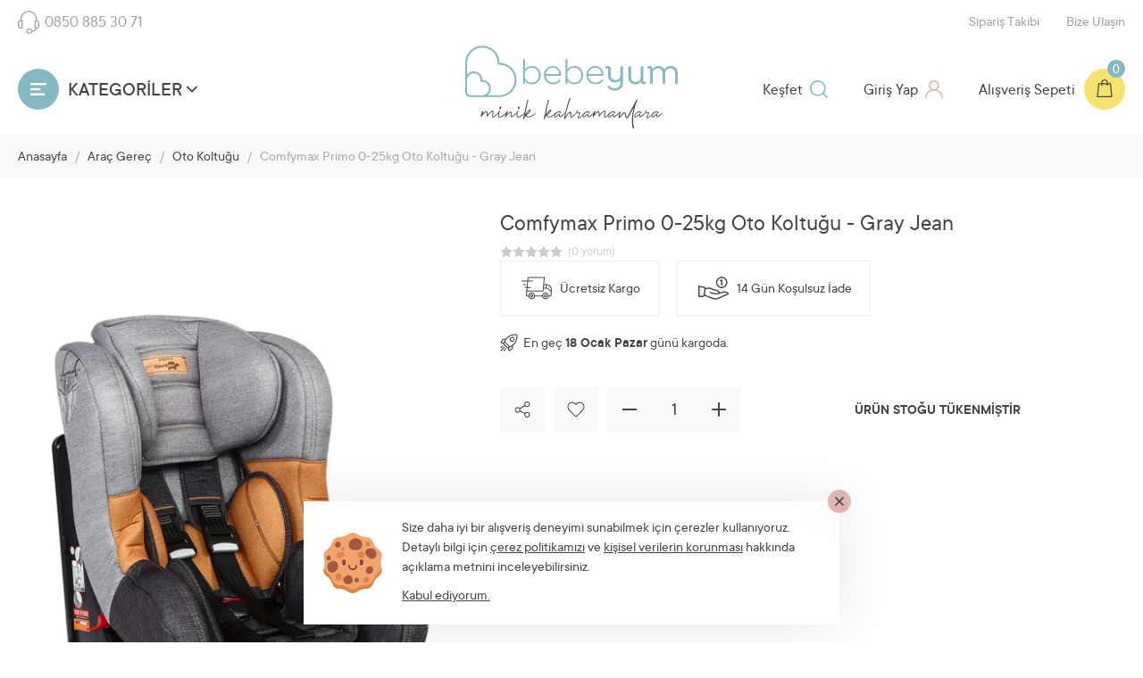

--- FILE ---
content_type: text/html; charset=utf-8
request_url: https://www.bebeyum.com/arac-gerec/oto-koltugu/comfymax-primo-0-25kg-oto-koltugu-gray-jean/
body_size: 10924
content:

<!DOCTYPE html>
<html lang="tr">
<head>
    <meta charset="utf-8" />
    <meta name="viewport" content="width=device-width, initial-scale=1, minimum-scale=1.0, user-scalable=no">
    <title>Comfymax Primo 0-25kg Oto Koltuğu - Gray Jean - Bebeyum</title>
        <meta name="title" content="Comfymax Primo 0-25kg Oto Koltuğu - Gray Jean - Bebeyum" />
        <meta name="description" content="Comfymax Primo 0-25kg Oto Koltuğu - Gray Jean hemen satın alabilir, kolayca iade edebilirsiniz.Bebeğiniz için en iyi Oto Koltuğu ve daha fazlası bebeyum.com'da.">
    <link rel="canonical" href="https://www.bebeyum.com/arac-gerec/oto-koltugu/comfymax-primo-0-25kg-oto-koltugu-gray-jean/" />
    
    <meta property="og:type" content="product.item" />
    <meta property="og:image" content="https://www.bebeyum.com/smart//media/urunler/ab/comfymax-primo-0-25kg-oto-koltugu-gray-jean/1.jpg?w=480&amp;h=720&amp;key=AgAJb_aZFCtK_pbFDZmxYx0brBQ=" />
    <meta property="og:image:type" content="image/jpeg" />
    <meta property="og:image:width" content="1280" />
    <meta property="og:image:height" content="720" />


    <meta property="product:condition" content="new">
    <meta property="product:availability" content="in stock">
    <meta property="product:price:amount" content="734,90">
    <meta property="product:price:currency" content="try">

    <meta property="twitter:image" content="https://www.bebeyum.com/smart//media/urunler/ab/comfymax-primo-0-25kg-oto-koltugu-gray-jean/1.jpg?w=480&amp;h=720&amp;key=AgAJb_aZFCtK_pbFDZmxYx0brBQ=" />
    <meta property="twitter:url" content="https://www.bebeyum.com/arac-gerec/oto-koltugu/comfymax-primo-0-25kg-oto-koltugu-gray-jean/" />

    <script type="application/ld+json">
        {
            "@context": "https://schema.org",
            "@type": "BreadcrumbList",
            "itemListElement":[
        {
                "@type": "ListItem",
                "position": 1,
                "name": "Anasayfa",
                "item": "https://www.bebeyum.com/"
        },

                             {
                                "@type": "ListItem",
                                "position": 4,
                                "name": "Oto Koltuğu",
                                "item": "https://www.bebeyum.com/arac-gerec/oto-koltugu/"
                             },
                                
                             {
                                "@type": "ListItem",
                                "position": 5,
                                "name": "Araç Gereç",
                                "item": "https://www.bebeyum.com/arac-gerec/"
                             },
                                            ]
        }
    </script>
    <script type="application/ld+json">
              {
        "@context": "https://schema.org",
        "@type": "Product",
        "name": "Comfymax Primo 0-25kg Oto Koltuğu - Gray Jean",
        "image": "/media/urunler/ab/comfymax-primo-0-25kg-oto-koltugu-gray-jean/1.jpg",
        "description": "Comfymax Primo 0-25kg Oto Koltuğu - Gray Jean hemen satın alabilir, kolayca iade edebilirsiniz.Bebeğiniz için en iyi Oto Koltuğu ve daha fazlası bebeyum.com'da.",
        "offers": {
          "@type": "Offer",
          "availability": "http://schema.org/OutOfStock",
          "price": "734.90",
          "priceCurrency": "TRY",
          "sku": " 8682476850123",
          "url": "/arac-gerec/oto-koltugu/comfymax-primo-0-25kg-oto-koltugu-gray-jean/"
        }
}
    </script>

        <meta name="robots" content="index, follow">
    <meta name="author" content="bebeyum.com">
    <meta property="og:locale" content="tr_TR" />
    <meta property="og:title" content="Comfymax Primo 0-25kg Oto Koltuğu - Gray Jean - Bebeyum" />
    <meta property="og:description" content="Comfymax Primo 0-25kg Oto Koltuğu - Gray Jean hemen satın alabilir, kolayca iade edebilirsiniz.Bebeğiniz için en iyi Oto Koltuğu ve daha fazlası bebeyum.com'da." />
    <meta property="og:url" content="https://www.bebeyum.com/arac-gerec/oto-koltugu/comfymax-primo-0-25kg-oto-koltugu-gray-jean" />
    <meta property="og:site_name" content="Bebeyum" />
    <meta property="og:type" content="website" />
    <meta property="og:image" content="https://www.bebeyum.com/img/logo-mini.svg" />
    <meta property="article:publisher" content="https://www.facebook.com/bebeyumstore" />
    <meta name="twitter:card" content="summary_large_image" />
    <meta name="twitter:description" content="Comfymax Primo 0-25kg Oto Koltuğu - Gray Jean hemen satın alabilir, kolayca iade edebilirsiniz.Bebeğiniz için en iyi Oto Koltuğu ve daha fazlası bebeyum.com'da." />
    <meta name="twitter:title" content="Comfymax Primo 0-25kg Oto Koltuğu - Gray Jean - Bebeyum" />
    <meta name="twitter:site" content="@Bebeyumstore" />
    <meta name="twitter:creator" content="@Bebeyumstore" />
    <meta name="twitter:image" content="https://www.bebeyum.com/img/logo-mini.svg" />
    <meta name="publisher" content="https://twitter.com/bebeyumstore" />

    <meta name="geo.region" content="TR-34" />
    <meta name="geo.placename" content="Istanbul" />
    <meta name="google-site-verification" content="bA3fw-od8ZETpfv0gfvzBJqAJLnPiozrObRutfCZIsA" />

    <script type="application/ld+json">
        {
        "@context": "http://schema.org",
        "@type": "Corporation",
        "name": "Bebeyum - Anne ve Bebek Ürünleri",
        "alternateName": "Bebek Ürünleri E-ticaret sitesi",
        "url": "https://www.bebeyum.com",
        "logo": "https://www.bebeyum.com/img/mail-img/logo-mini.png",
        "address": {
        "@type": "PostalAddress",
        "streetAddress": "Nef Offices Dörtlevent 09 B Blok Sultan Selim Mh. Hümeyra Sk. No:7/79 Kağıthane, İSTANBUL",
        "addressLocality": "İstanbul",
        "addressRegion": "Kağıthane",
        "postalCode": "34415",
        "addressCountry": "Turkey"},
        "contactPoint": [{
        "@type": "ContactPoint",
        "telephone": "+908508853071",
        "contactType": "technical support",
        "contactOption": "TollFree",
        "areaServed": "TR",
        "availableLanguage": "Turkish"
        },{
        "@type": "ContactPoint",
        "telephone": "+908508853071",
        "contactType": "sales",
        "contactOption": "TollFree",
        "areaServed": "TR",
        "availableLanguage": "Turkish"
        }],
        "sameAs": [
        "https://www.facebook.com/bebeyumstore",
        "https://twitter.com/Bebeyumstore",
        "https://www.instagram.com/bebeyumstore/",
        "https://www.linkedin.com/company/bebeyum"
        ]
        }
    </script>
    <link rel="preload" href="/css/fonts/ttcommons/extralight/ttcommons-extralight.woff2" as="font" type="font/woff2" crossorigin>
    <link rel="preload" href="/css/fonts/ttcommons/bold/ttcommons-bold.woff2" as="font" type="font/woff2" crossorigin>
    <link rel="preload" href="/css/fonts/ttcommons/demibold/ttcommons-demibold.woff2" as="font" type="font/woff2" crossorigin>
    <link rel="preload" href="/css/fonts/ttcommons/italic/ttcommons-italic.woff2" as="font" type="font/woff2" crossorigin>
    <link rel="preload" href="/css/fonts/ttcommons/light/ttcommons-light.woff2" as="font" type="font/woff2" crossorigin>
    <link rel="preload" href="/css/fonts/ttcommons/lightitalic/ttcommons-lightitalic.woff2" as="font" type="font/woff2" crossorigin>
    <link rel="preload" href="/css/fonts/ttcommons/medium/ttcommons-medium.woff2" as="font" type="font/woff2" crossorigin>
    <link rel="preload" href="/css/fonts/ttcommons/regular/ttcommons-regular.woff2" as="font" type="font/woff2" crossorigin>
    
    
        <link href="/css/plugins.min.css?v=mnw2huTFo2e_P4ENaFmKvucQgB57RlbioHKlWpYugt4" rel="stylesheet" type="text/css" />
    
    
    
    
        <link href="/css/product-detail.min.css" rel="stylesheet" />
    


    
    
        <link href="/css/style.min.css?v=-RzzUOvYVJO7ClhKxxPVzh6pkOrGxwBQPLHVj8P6KW0" rel="stylesheet" type="text/css" />
    
    
        <!-- Global site tag (gtag.js) - Google Analytics -->
        <script async src="https://www.googletagmanager.com/gtag/js?id=UA-178930836-1"></script>
        <script>
            window.dataLayer = window.dataLayer || [];
            function gtag() { dataLayer.push(arguments); }
            gtag('js', new Date());

            gtag('config', 'UA-178930836-1');
        </script>
        <!-- Global site tag (gtag.js) - Google Ads: 451387580 -->
        <script async src="https://www.googletagmanager.com/gtag/js?id=AW-451387580"></script>
        <script>
            window.dataLayer = window.dataLayer || [];
            function gtag() { dataLayer.push(arguments); }
            gtag('js', new Date());

            gtag('config', 'AW-451387580');
        </script>
    
    <link rel="apple-touch-icon" sizes="57x57" href="/img/favicons/apple-icon-57x57.png">
    <link rel="apple-touch-icon" sizes="60x60" href="/img/favicons/apple-icon-60x60.png">
    <link rel="apple-touch-icon" sizes="72x72" href="/img/favicons/apple-icon-72x72.png">
    <link rel="apple-touch-icon" sizes="76x76" href="/img/favicons/apple-icon-76x76.png">
    <link rel="apple-touch-icon" sizes="114x114" href="/img/favicons/apple-icon-114x114.png">
    <link rel="apple-touch-icon" sizes="120x120" href="/img/favicons/apple-icon-120x120.png">
    <link rel="apple-touch-icon" sizes="144x144" href="/img/favicons/apple-icon-144x144.png">
    <link rel="apple-touch-icon" sizes="152x152" href="/img/favicons/apple-icon-152x152.png">
    <link rel="apple-touch-icon" sizes="180x180" href="/img/favicons/apple-icon-180x180.png">
    <link rel="icon" type="image/png" sizes="192x192" href="/img/favicons/android-icon-192x192.png">
    <link rel="icon" type="image/png" sizes="32x32" href="/img/favicons/favicon-32x32.png">
    <link rel="icon" type="image/png" sizes="96x96" href="/img/favicons/favicon-96x96.png">
    <link rel="icon" type="image/png" sizes="16x16" href="/img/favicons/favicon-16x16.png">
    <link rel="manifest" href="/img/favicons/manifest.json">
    <meta name="msapplication-TileColor" content="#ffffff">
    <meta name="msapplication-TileImage" content="/img/favicons/ms-icon-144x144.png">
    <meta name="theme-color" content="#ffffff">
</head>
<body>
    
    <div class="filter-msg">
        <a href="javascript:;" class="close">
            <span class="icon"></span>
        </a>
        <a href="javascript:;" class="btn">FİLTRELE<span class="icon"></span></a>
        <div class="txt">
            Arama kriterlerinizi detaylı filtreleme özelliğini kullanarak değiştirebilirsiniz.
        </div>
    </div>
    <div id="loadingDiv" style="display: none" class="loading"></div>
    <a href="javascript:;" class="scroll-top">
        <span class="icon"></span>
    </a>
    <div class="container">
        <div class="header">
            <div class="inner">
                <div class="top-bar">
                    <a href="tel:+908508853071" class="call"><span class="icon"></span>0850 885 30 71</a>
                    <ul class="links">
                        <li>
                            <a href="/siparislerim">Sipariş Takibi</a>
                        </li>
                        <li>
                            <a href="/iletisim">Bize Ulaşın</a>
                        </li>
                    </ul>
                </div>
                <div class="h-left">
                    <div class="comp">
                        <a href="javascript:;" class="categories">
                            <span class="txt">KATEGORİLER</span> <span class="icon"></span>
                        </a>
                        <div class="site-navigation">
                            <div class="mobile-site-navigation-header">
                                <a class="logo notext" href="/anasayfa">Bebeyum.com</a>
                                <a href="javascript:;" class="close">
                                    <span class="icon"></span>
                                </a>
                            </div>
                            
<ul>
        <li>
            <a href="/bebek-giyim/">Bebek Giyim (0-36 ay)</a>

<ul>
        <li>
            <a href="/bebek-giyim/hastane-cikis/">Hastane çıkış</a>

<ul>
        <li>
            <a href="/bebek-giyim/hastane-cikis/organik-hastane-cikisi/">Organik Hastane Çıkışı</a>
        </li>
        <li>
            <a href="/bebek-giyim/hastane-cikis/kiz-hastane-cikisi/">Kız Hastane Çıkışı</a>
        </li>
        <li>
            <a href="/bebek-giyim/hastane-cikis/erkek-hastane-cikisi/">Erkek Hastane Çıkışı</a>
        </li>
</ul>        </li>
        <li>
            <a href="/bebek-giyim/yenidogan-takimi/">Yenidoğan Takımı</a>
        </li>
        <li>
            <a href="/bebek-giyim/bebek-zibin/">Bebek Zıbın</a>
        </li>
        <li>
            <a href="/bebek-giyim/bebek-takimi/">Bebek Takımı</a>
        </li>
        <li>
            <a href="/bebek-giyim/muslin/">Müslin</a>
        </li>
        <li>
            <a href="/bebek-giyim/bebek-aksesuarlari/">Bebek Aksesuarları</a>
        </li>
</ul>        </li>
        <li>
            <a href="/cocuk-giyim/">Çocuk Giyim (3-12 yaş)</a>

<ul>
        <li>
            <a href="/cocuk-giyim/kiz-cocuk-giyim/">Kız Çocuk Giyim</a>
        </li>
        <li>
            <a href="/cocuk-giyim/erkek-cocuk-giyim/">Erkek Çocuk Giyim</a>
        </li>
</ul>        </li>
        <li>
            <a href="/bebek-odasi/">Bebek Odası</a>

<ul>
        <li>
            <a href="/bebek-odasi/bebek-odasi-takimi/">Bebek Odası Takımı</a>
        </li>
        <li>
            <a href="/bebek-odasi/oyun-cadiri/">Oyun Çadırı</a>
        </li>
        <li>
            <a href="/bebek-odasi/gece-lambasi/">Gece Lambası</a>
        </li>
        <li>
            <a href="/bebek-odasi/anne-yani-park-yatak/">Anne Yanı, Park Yatak</a>
        </li>
</ul>        </li>
        <li>
            <a href="/arac-gerec/">Araç Gereç</a>

<ul>
        <li>
            <a href="/arac-gerec/bebek-arabasi/">Bebek Arabası</a>
        </li>
        <li>
            <a href="/arac-gerec/oto-koltugu/">Oto Koltuğu</a>
        </li>
        <li>
            <a href="/arac-gerec/mama-sandalyesi/">Mama Sandalyesi</a>
        </li>
        <li>
            <a href="/arac-gerec/ana-kucagi/">Ana Kucağı</a>
        </li>
</ul>        </li>
        <li>
            <a href="/hediyelik/">Hediyelik</a>

<ul>
        <li>
            <a href="/hediyelik/hosgeldin-bebek/">Hoşgeldin Bebek</a>
        </li>
        <li>
            <a href="/hediyelik/dis-bugdayi/">Diş Buğdayı</a>
        </li>
        <li>
            <a href="/hediyelik/baby-shower/">Baby Shower</a>
        </li>
</ul>        </li>
        <li>
            <a href="/oyuncak/">Oyuncak</a>

<ul>
        <li>
            <a href="/oyuncak/uyku-arkadasi/">Uyku Arkadaşı</a>
        </li>
        <li>
            <a href="/oyuncak/amigurumi/">Amigurumi</a>
        </li>
        <li>
            <a href="/oyuncak/dislik-ve-cingirak/">Dişlik ve Çıngırak</a>
        </li>
</ul>        </li>
        <li>
            <a href="/bakim/">Bakım</a>

<ul>
        <li>
            <a href="/bakim/bebek-bezi/">Bebek Bezi</a>
        </li>
        <li>
            <a href="/bakim/banyo/">Banyo</a>
        </li>
        <li>
            <a href="/bakim/temizlik/">Temizlik</a>
        </li>
        <li>
            <a href="/bakim/tuvalet/">Tuvalet</a>
        </li>
        <li>
            <a href="/bakim/kozmetik/">Kozmetik</a>
        </li>
        <li>
            <a href="/bakim/bebek-saglik/">Bebek Sağlık</a>
        </li>
        <li>
            <a href="/bakim/beslenme/">Beslenme</a>
        </li>
</ul>        </li>
</ul>
                            <span class="animal panda right bottom"></span>
                        </div>
                    </div>
                </div>
                <div class="h-center">
                    <a class="logo icon notext" title="Bebeyum.com" href="/anasayfa">Bebeyum.com</a>
                    <span class="clearfix"></span>
                    <span class="slogan icon notext">minik kahramanlara</span>
                </div>
                <div class="h-right">
                    <div class="cart-box">
                        <a class="cart" href="/alisveris-sepeti">
                            <span class="txt">Alışveriş Sepeti</span>
                            <span class="icon">
                                <span id="generalCartCount">0</span>
                            </span>
                        </a>
                        <div class="cart-items">
                            <div class="label">Alışveriş Sepeti</div>
                            <ul id="miniBasketItems">
                            </ul>
                            <a class="gotocart" href="/alisveris-sepeti">Sepete Git</a>
                            <form id="formCart" action="/sepeti-onayla" method="post">
                                <input type="submit" class="checkout-btn" value="Siparişi Tamamla">
                            <input name="__RequestVerificationToken" type="hidden" value="CfDJ8KirNGQAchFHkvyGuiQdmFyb82tdPS2BZhlBOcP8YwVs3lKCfNvQoSTWjs8fMTtSWulDF0VPG8SkwzjVAwckW022TUmHOnpc_DAOGH86l2YqEHxVasAA0zUx5OlGrP7N38pEw1tBIT11ruCbgFTK3lY" /></form>
                        </div>
                    </div>
                        <div class="account-box">
                            <a class="account" href="/uye-girisi">
                                <span class="txt">Giriş Yap</span> <span class="icon"></span>
                            </a>
                            <div class="account-nav notlogin">
                                <ul>
                                    <li>
                                        <a href="/uye-girisi">GİRİŞ YAP</a>
                                    </li>
                                    <li>
                                        <a href="/uye-ol">ÜYE OL</a>
                                    </li>
                                </ul>
                            </div>
                        </div>
                    <div class="search-box">
                        <a href="javascript:;" class="search">
                            <span class="txt">Keşfet</span> <span class="icon"></span>
                        </a>
                        <div class="search-input">
                            <span class="label">Ürünleri Keşfet</span>
                            <input type="text" id="search" data-searchUrl="/arama-sonuc" placeholder="Arama Terimini Giriniz (Örn: Bebek Arabası)" />
                        </div>
                    </div>
                </div>
            </div>
        </div>
        <div class="content">
                
    <div class="breadcrumb">
        <div class="inner">
            <ul>
                <li><a href="/anasayfa">Anasayfa</a></li>
                <li>/</li>
                



    <li>
            <a href="/arac-gerec/">Araç Gereç</a>
    </li>
    <li>/</li>

    <li>
            <a href="/arac-gerec/oto-koltugu/">Oto Koltuğu</a>
    </li>
    <li>/</li>


                <li>Comfymax Primo 0-25kg Oto Koltuğu - Gray Jean</li>
                <li>/</li>
            </ul>
        </div>
    </div>


    <div class="mainarea products">
        <div class="inner">
            <div class="prod-slider">
            <div class="image-list">
                <a href="javascript:;" class="mobile-ctrl prev notext"></a>
                <a href="javascript:;" class="mobile-ctrl next notext"></a>
                <ul class="for-owl owl-theme">
                        <li id="img-1440">
                            <a href="/media/urunler/ab/comfymax-primo-0-25kg-oto-koltugu-gray-jean/1.jpg" class="mobile-zoom"><span class="icon"></span></a>
                            <img src="/smart//media/urunler/ab/comfymax-primo-0-25kg-oto-koltugu-gray-jean/1.jpg?w=515&amp;h=773&amp;key=pYB8TrAtJ0_fD0I8YIvTiX-j2Q8=" zoom-src="/media/urunler/ab/comfymax-primo-0-25kg-oto-koltugu-gray-jean/1.jpg" alt="Comfymax Primo 0-25kg Oto Koltuğu - Gray Jean" />
                        </li>
                </ul>
            </div>
            <div class="prod-desc">
                <div class="product-name">
                    <h1>Comfymax Primo 0-25kg Oto Koltuğu - Gray Jean</h1>
                    <a href="javascript:;" class="score-new" data-point="" data-count="(0 yorum)">
                        <span class="star-overlay"></span>
                        <span class="point-bg" style="width: 0%;"></span>
                        <span class="bg"></span>
                    </a>
                </div>

                <div class="delivery-info">
                        <div class="free-shipping">
                            <span class="icon"></span>
                            <span class="txt">Ücretsiz Kargo</span>
                        </div>
                    <a href="javascript:;" class="free-refund">
                        <span class="icon"></span>
                        <span class="txt">14 Gün Koşulsuz İade</span>
                    </a>
                    <div class="clearfix"></div>
                        <div class="delivery-date">
                            <span class="icon"></span>En geç <strong>18 Ocak Pazar</strong> günü kargoda.
                        </div>
                </div>
                <input type="hidden" id="productId" value="583" />

                <div class="add-to-cart">
                    <a href="javascript:;" class="share">
                        <span class="icon"></span>
                        <span class="icon hover"></span>
                        <div class="web-share">
                            <script type="text/javascript" src="//s7.addthis.com/js/300/addthis_widget.js#pubid=ra-60bcdc076f50e139"></script>
                            <div class="addthis_inline_share_toolbox"></div>
                        </div>
                    </a>
                    <a href="javascript:;" class="addfav"  data-add-text="Çok Yakında" data-remove-text="Favorilerimden Çıkar"><span class="icon"></span><span class="icon hover"></span></a>
                    <div class="quantity">
                        <button class="minus" disabled><span class="icon"></span></button>
                        <input type="text" value="1" id="quantity" disabled />
                        <button class="plus" disabled><span class="icon"></span></button>
                    </div>
                    <a href="javascript:;" class="out-of-stock-btn">&#xDC;R&#xDC;N STO&#x11E;U T&#xDC;KENM&#x130;&#x15E;T&#x130;R</a>
                </div>
            </div>
        </div>
    </div>
</div>

<div class="mainarea tab-component">
    <div class="inner">
        <ul class="tabs">
            <li><a href="javascript:;" data-view="desc" class="active">ÜRÜN AÇIKLAMASI</a></li>
            <li><a href="javascript:;" data-view="reviews">DEĞERLENDİRMELER (0)</a></li>
            <li><a href="javascript:;" data-view="installment">TAKSİT SEÇENEKLERİ</a></li>
            <li><a href="javascript:;" data-view="refund">İADE KOŞULLARI</a></li>
        </ul>
        <div class="tab-container active" data-view="desc">
            <div class="mobile-title">ÜRÜN AÇIKLAMASI <span class="icon"></span></div>
                <div class="cms-content">
                    <p><strong><span>Comfymax Primo 0-25kg Oto Koltuğu - Gray Jean</span></strong></p>

<ul>
	<li>Çocuğunuzun sürekli gelişen vücut yapısını korur&nbsp;ve konforlu bir seyahat ssğlar</li>
	<li>Taşıma Kapasitesi: 0 - 25 kg</li>
	<li>Yaş: Doğumdan itibaren - 7 Yaşa kadar</li>
	<li>​<span>Lock-off bazasıyla kolay kurulum</span></li>
	<li>Çocuğun boy gelişimine uygun 3 kademe yükseklik ayarı</li>
	<li>4 kademe yatış pozisyonu</li>
	<li>Gelişmiş yan koruma</li>
	<li>Ayarlanabilir 5 nokta merkezi emniyet kemeri</li>
	<li>Özel tasarım Emniyet Kemeri gerdirici</li>
	<li>Öne veya arka yöne kurulum imkanı</li>
	<li>Lüks Yeni doğan destek minderli</li>
	<li>Kafa Korumalı</li>
	<li>Kemer koruyucu ve göğüs kafesinde oluşan basıncı dağıtan şok emicileri</li>
	<li>Baş ve boyun bölgesindeki yükü azaltan özel omuz yastığı</li>
	<li><font size="2">Çocuğunuzun gelişmekte olan kemik ve omurga fizyolojisine uygun kasa tasarım</font></li>
	<li>Yanmaya dayanıklı, özel laminasyonlu çıkarıp-yıkanabilir kumaş kılıf</li>
	<li>Ağırlığı: 8,5kg</li>
	<li>Ölçüleri: 60x45x53CM</li>
	<li>Garanti : 2 yıl</li>
	<li>Üretim Yeri: Avrupa</li>
	<li>Kalite Belgeleri : ADAC Motorwelt</li>
	<li><font size="2">T.C. Sanayi Bakanlığı tarafından denetlenen, TSE ECE R44 regulasyonuna uygun standartlar</font></li>
	<li><a href="https://www.aktifbebek.com/images/usersmanual/COSMO-DRIVER.pdf">Kullanım kılavuzu için tıklayın</a></li>
	<li><a href="https://youtu.be/a0IOL8hpO58">Kolay kurulum videosunu izleyin</a></li>
	<li><a href="https://www.youtube.com/watch?v=F1X_jNJn8FE">Çarpışma testi için tıklayın</a></li>
</ul>

                </div>
        </div>
        <div class="tab-container" data-view="reviews">
            <div class="mobile-title">DEĞERLENDİRMELER (0) <span class="icon"></span></div>

                <div class="no-comment">
                    <span class="icon"></span>
                    <div class="clearfix"></div>
                    Bu ürüne henüz hiç yorum yapılmamış.
                    <div class="clearfix"></div>
                    <a href="/uye-girisi" class="write">
                        Yorum yazmak için lütfen oturum açın.
                    </a>
                </div>
        </div>
        <div class="tab-container" data-view="installment">
            <div class="mobile-title">TAKSİT SEÇENEKLERİ <span class="icon"></span></div>
            <ul class="installment-tables">

        <li>
            <table>
                <thead>
                    <tr>
                        <th colspan="3"><img alt="&#x130;&#x15E; BANK MAXIMUM" src="/img/pay-logos/64.svg" /></th>
                    </tr>
                </thead>
                <tbody>
                    <tr>
                        <td>Taksit</td>
                        <td>Taksit Tutarı</td>
                        <td>Toplam Tutar</td>
                    </tr>
                        <tr>
                            <td>2</td>
                            <td>381,56 TL</td>
                            <td>763,12 TL</td>
                        </tr>
                        <tr>
                            <td>3</td>
                            <td>256,68 TL</td>
                            <td>770,03 TL</td>
                        </tr>
                        <tr>
                            <td>4</td>
                            <td>194,23 TL</td>
                            <td>776,94 TL</td>
                        </tr>
                        <tr>
                            <td>5</td>
                            <td>156,77 TL</td>
                            <td>783,84 TL</td>
                        </tr>
                        <tr>
                            <td>6</td>
                            <td>131,79 TL</td>
                            <td>790,75 TL</td>
                        </tr>
                        <tr>
                            <td>7</td>
                            <td>113,95 TL</td>
                            <td>797,66 TL</td>
                        </tr>
                        <tr>
                            <td>8</td>
                            <td>100,57 TL</td>
                            <td>804,57 TL</td>
                        </tr>
                        <tr>
                            <td>9</td>
                            <td>90,16 TL</td>
                            <td>811,48 TL</td>
                        </tr>
                        <tr>
                            <td>10</td>
                            <td>81,84 TL</td>
                            <td>818,38 TL</td>
                        </tr>
                        <tr>
                            <td>11</td>
                            <td>75,03 TL</td>
                            <td>825,29 TL</td>
                        </tr>
                        <tr>
                            <td>12</td>
                            <td>69,35 TL</td>
                            <td>832,20 TL</td>
                        </tr>
                </tbody>
            </table>
        </li>
        <li>
            <table>
                <thead>
                    <tr>
                        <th colspan="3"><img alt="Z&#x130;RAAT COMBO" src="/img/pay-logos/10.svg" /></th>
                    </tr>
                </thead>
                <tbody>
                    <tr>
                        <td>Taksit</td>
                        <td>Taksit Tutarı</td>
                        <td>Toplam Tutar</td>
                    </tr>
                        <tr>
                            <td>2</td>
                            <td>381,56 TL</td>
                            <td>763,12 TL</td>
                        </tr>
                        <tr>
                            <td>3</td>
                            <td>256,68 TL</td>
                            <td>770,03 TL</td>
                        </tr>
                        <tr>
                            <td>4</td>
                            <td>194,23 TL</td>
                            <td>776,94 TL</td>
                        </tr>
                        <tr>
                            <td>5</td>
                            <td>156,77 TL</td>
                            <td>783,84 TL</td>
                        </tr>
                        <tr>
                            <td>6</td>
                            <td>131,79 TL</td>
                            <td>790,75 TL</td>
                        </tr>
                        <tr>
                            <td>7</td>
                            <td>113,95 TL</td>
                            <td>797,66 TL</td>
                        </tr>
                        <tr>
                            <td>8</td>
                            <td>100,57 TL</td>
                            <td>804,57 TL</td>
                        </tr>
                        <tr>
                            <td>9</td>
                            <td>90,16 TL</td>
                            <td>811,48 TL</td>
                        </tr>
                        <tr>
                            <td>10</td>
                            <td>81,84 TL</td>
                            <td>818,38 TL</td>
                        </tr>
                        <tr>
                            <td>11</td>
                            <td>75,03 TL</td>
                            <td>825,29 TL</td>
                        </tr>
                        <tr>
                            <td>12</td>
                            <td>69,35 TL</td>
                            <td>832,20 TL</td>
                        </tr>
                </tbody>
            </table>
        </li>
        <li>
            <table>
                <thead>
                    <tr>
                        <th colspan="3"><img alt="HALKBANK PARAF" src="/img/pay-logos/12.svg" /></th>
                    </tr>
                </thead>
                <tbody>
                    <tr>
                        <td>Taksit</td>
                        <td>Taksit Tutarı</td>
                        <td>Toplam Tutar</td>
                    </tr>
                        <tr>
                            <td>2</td>
                            <td>381,56 TL</td>
                            <td>763,12 TL</td>
                        </tr>
                        <tr>
                            <td>3</td>
                            <td>256,68 TL</td>
                            <td>770,03 TL</td>
                        </tr>
                        <tr>
                            <td>4</td>
                            <td>194,23 TL</td>
                            <td>776,94 TL</td>
                        </tr>
                        <tr>
                            <td>5</td>
                            <td>156,77 TL</td>
                            <td>783,84 TL</td>
                        </tr>
                        <tr>
                            <td>6</td>
                            <td>131,79 TL</td>
                            <td>790,75 TL</td>
                        </tr>
                        <tr>
                            <td>7</td>
                            <td>113,95 TL</td>
                            <td>797,66 TL</td>
                        </tr>
                        <tr>
                            <td>8</td>
                            <td>100,57 TL</td>
                            <td>804,57 TL</td>
                        </tr>
                        <tr>
                            <td>9</td>
                            <td>90,16 TL</td>
                            <td>811,48 TL</td>
                        </tr>
                        <tr>
                            <td>10</td>
                            <td>81,84 TL</td>
                            <td>818,38 TL</td>
                        </tr>
                        <tr>
                            <td>11</td>
                            <td>75,03 TL</td>
                            <td>825,29 TL</td>
                        </tr>
                        <tr>
                            <td>12</td>
                            <td>69,35 TL</td>
                            <td>832,20 TL</td>
                        </tr>
                </tbody>
            </table>
        </li>
        <li>
            <table>
                <thead>
                    <tr>
                        <th colspan="3"><img alt="QNB F&#x130;NANS CARDFINANS" src="/img/pay-logos/111.svg" /></th>
                    </tr>
                </thead>
                <tbody>
                    <tr>
                        <td>Taksit</td>
                        <td>Taksit Tutarı</td>
                        <td>Toplam Tutar</td>
                    </tr>
                        <tr>
                            <td>2</td>
                            <td>381,56 TL</td>
                            <td>763,12 TL</td>
                        </tr>
                        <tr>
                            <td>3</td>
                            <td>256,68 TL</td>
                            <td>770,03 TL</td>
                        </tr>
                        <tr>
                            <td>4</td>
                            <td>194,23 TL</td>
                            <td>776,94 TL</td>
                        </tr>
                        <tr>
                            <td>5</td>
                            <td>156,77 TL</td>
                            <td>783,84 TL</td>
                        </tr>
                        <tr>
                            <td>6</td>
                            <td>131,79 TL</td>
                            <td>790,75 TL</td>
                        </tr>
                        <tr>
                            <td>7</td>
                            <td>113,95 TL</td>
                            <td>797,66 TL</td>
                        </tr>
                        <tr>
                            <td>8</td>
                            <td>100,57 TL</td>
                            <td>804,57 TL</td>
                        </tr>
                        <tr>
                            <td>9</td>
                            <td>90,16 TL</td>
                            <td>811,48 TL</td>
                        </tr>
                        <tr>
                            <td>10</td>
                            <td>81,84 TL</td>
                            <td>818,38 TL</td>
                        </tr>
                        <tr>
                            <td>11</td>
                            <td>75,03 TL</td>
                            <td>825,29 TL</td>
                        </tr>
                        <tr>
                            <td>12</td>
                            <td>69,35 TL</td>
                            <td>832,20 TL</td>
                        </tr>
                </tbody>
            </table>
        </li>
        <li>
            <table>
                <thead>
                    <tr>
                        <th colspan="3"><img alt="HSBC ADVANTAGE" src="/img/pay-logos/123.svg" /></th>
                    </tr>
                </thead>
                <tbody>
                    <tr>
                        <td>Taksit</td>
                        <td>Taksit Tutarı</td>
                        <td>Toplam Tutar</td>
                    </tr>
                        <tr>
                            <td>2</td>
                            <td>381,56 TL</td>
                            <td>763,12 TL</td>
                        </tr>
                        <tr>
                            <td>3</td>
                            <td>256,68 TL</td>
                            <td>770,03 TL</td>
                        </tr>
                        <tr>
                            <td>4</td>
                            <td>194,23 TL</td>
                            <td>776,94 TL</td>
                        </tr>
                        <tr>
                            <td>5</td>
                            <td>156,77 TL</td>
                            <td>783,84 TL</td>
                        </tr>
                        <tr>
                            <td>6</td>
                            <td>131,79 TL</td>
                            <td>790,75 TL</td>
                        </tr>
                        <tr>
                            <td>7</td>
                            <td>113,95 TL</td>
                            <td>797,66 TL</td>
                        </tr>
                        <tr>
                            <td>8</td>
                            <td>100,57 TL</td>
                            <td>804,57 TL</td>
                        </tr>
                        <tr>
                            <td>9</td>
                            <td>90,16 TL</td>
                            <td>811,48 TL</td>
                        </tr>
                        <tr>
                            <td>10</td>
                            <td>81,84 TL</td>
                            <td>818,38 TL</td>
                        </tr>
                        <tr>
                            <td>11</td>
                            <td>75,03 TL</td>
                            <td>825,29 TL</td>
                        </tr>
                        <tr>
                            <td>12</td>
                            <td>69,35 TL</td>
                            <td>832,20 TL</td>
                        </tr>
                </tbody>
            </table>
        </li>
        <li>
            <table>
                <thead>
                    <tr>
                        <th colspan="3"><img alt="AKBANK AXESS" src="/img/pay-logos/46.svg" /></th>
                    </tr>
                </thead>
                <tbody>
                    <tr>
                        <td>Taksit</td>
                        <td>Taksit Tutarı</td>
                        <td>Toplam Tutar</td>
                    </tr>
                        <tr>
                            <td>2</td>
                            <td>381,56 TL</td>
                            <td>763,12 TL</td>
                        </tr>
                        <tr>
                            <td>3</td>
                            <td>256,68 TL</td>
                            <td>770,03 TL</td>
                        </tr>
                        <tr>
                            <td>4</td>
                            <td>194,23 TL</td>
                            <td>776,94 TL</td>
                        </tr>
                        <tr>
                            <td>5</td>
                            <td>156,77 TL</td>
                            <td>783,84 TL</td>
                        </tr>
                        <tr>
                            <td>6</td>
                            <td>131,79 TL</td>
                            <td>790,75 TL</td>
                        </tr>
                        <tr>
                            <td>7</td>
                            <td>113,95 TL</td>
                            <td>797,66 TL</td>
                        </tr>
                        <tr>
                            <td>8</td>
                            <td>100,57 TL</td>
                            <td>804,57 TL</td>
                        </tr>
                        <tr>
                            <td>9</td>
                            <td>90,16 TL</td>
                            <td>811,48 TL</td>
                        </tr>
                        <tr>
                            <td>10</td>
                            <td>81,84 TL</td>
                            <td>818,38 TL</td>
                        </tr>
                        <tr>
                            <td>11</td>
                            <td>75,03 TL</td>
                            <td>825,29 TL</td>
                        </tr>
                        <tr>
                            <td>12</td>
                            <td>69,35 TL</td>
                            <td>832,20 TL</td>
                        </tr>
                </tbody>
            </table>
        </li>
        <li>
            <table>
                <thead>
                    <tr>
                        <th colspan="3"><img alt="GARANT&#x130; BONUS" src="/img/pay-logos/62.svg" /></th>
                    </tr>
                </thead>
                <tbody>
                    <tr>
                        <td>Taksit</td>
                        <td>Taksit Tutarı</td>
                        <td>Toplam Tutar</td>
                    </tr>
                        <tr>
                            <td>2</td>
                            <td>381,56 TL</td>
                            <td>763,12 TL</td>
                        </tr>
                        <tr>
                            <td>3</td>
                            <td>256,68 TL</td>
                            <td>770,03 TL</td>
                        </tr>
                        <tr>
                            <td>4</td>
                            <td>194,23 TL</td>
                            <td>776,94 TL</td>
                        </tr>
                        <tr>
                            <td>5</td>
                            <td>156,77 TL</td>
                            <td>783,84 TL</td>
                        </tr>
                        <tr>
                            <td>6</td>
                            <td>131,79 TL</td>
                            <td>790,75 TL</td>
                        </tr>
                        <tr>
                            <td>7</td>
                            <td>113,95 TL</td>
                            <td>797,66 TL</td>
                        </tr>
                        <tr>
                            <td>8</td>
                            <td>100,57 TL</td>
                            <td>804,57 TL</td>
                        </tr>
                        <tr>
                            <td>9</td>
                            <td>90,16 TL</td>
                            <td>811,48 TL</td>
                        </tr>
                        <tr>
                            <td>10</td>
                            <td>81,84 TL</td>
                            <td>818,38 TL</td>
                        </tr>
                        <tr>
                            <td>11</td>
                            <td>75,03 TL</td>
                            <td>825,29 TL</td>
                        </tr>
                        <tr>
                            <td>12</td>
                            <td>69,35 TL</td>
                            <td>832,20 TL</td>
                        </tr>
                </tbody>
            </table>
        </li>
        <li>
            <table>
                <thead>
                    <tr>
                        <th colspan="3"><img alt="YAPIKRED&#x130; WORLD" src="/img/pay-logos/67.svg" /></th>
                    </tr>
                </thead>
                <tbody>
                    <tr>
                        <td>Taksit</td>
                        <td>Taksit Tutarı</td>
                        <td>Toplam Tutar</td>
                    </tr>
                        <tr>
                            <td>2</td>
                            <td>381,56 TL</td>
                            <td>763,12 TL</td>
                        </tr>
                        <tr>
                            <td>3</td>
                            <td>256,68 TL</td>
                            <td>770,03 TL</td>
                        </tr>
                        <tr>
                            <td>4</td>
                            <td>194,23 TL</td>
                            <td>776,94 TL</td>
                        </tr>
                        <tr>
                            <td>5</td>
                            <td>156,77 TL</td>
                            <td>783,84 TL</td>
                        </tr>
                        <tr>
                            <td>6</td>
                            <td>131,79 TL</td>
                            <td>790,75 TL</td>
                        </tr>
                        <tr>
                            <td>7</td>
                            <td>113,95 TL</td>
                            <td>797,66 TL</td>
                        </tr>
                        <tr>
                            <td>8</td>
                            <td>100,57 TL</td>
                            <td>804,57 TL</td>
                        </tr>
                        <tr>
                            <td>9</td>
                            <td>90,16 TL</td>
                            <td>811,48 TL</td>
                        </tr>
                        <tr>
                            <td>10</td>
                            <td>81,84 TL</td>
                            <td>818,38 TL</td>
                        </tr>
                        <tr>
                            <td>11</td>
                            <td>75,03 TL</td>
                            <td>825,29 TL</td>
                        </tr>
                        <tr>
                            <td>12</td>
                            <td>69,35 TL</td>
                            <td>832,20 TL</td>
                        </tr>
                </tbody>
            </table>
        </li>
</ul>
            <h4>Taksit Koşulu</h4>
            <p>- Taksitli alışveriş için sepetinizin toplamı 100 TL ve üzerinde olmalıdır.</p>
        </div>
        <div class="tab-container cms-content" data-view="refund">
            <div class="mobile-title">İADE KOŞULLARI <span class="icon"></span></div>

        </div>
    </div>
</div>
<div class="mainarea suggested-prods">
    <div class="inner">
        <div class="title">
            Önerilen Ürünler
            <a href="javascript:;" class="c-owl-ctrl prev"><span class="icon"></span></a>
            <a href="javascript:;" class="c-owl-ctrl next"><span class="icon"></span></a>
        </div>
        <div class="clearfix"></div>
        <div class="owl-carousel owl-theme">
        </div>
    </div>
</div>
<div style="display:none">
    <div id="bedentablosu" class="bedentablosu">
        <table>
            <thead>
                <tr>
                    <th>Beden</th>
                    <th>Boy</th>
                    <th>Kilo</th>
                </tr>
            </thead>
            <tbody>
                <tr>
                    <td>Yenidoğan</td>
                    <td>50 cm</td>
                    <td>3 kg</td>
                </tr>
                <tr>
                    <td>0-3 ay</td>
                    <td>60 cm</td>
                    <td>6 kg</td>
                </tr>
                <tr>
                    <td>3-6 ay</td>
                    <td>70 cm</td>
                    <td>8 kg</td>
                </tr>
                <tr>
                    <td>6-9 ay</td>
                    <td>74 cm</td>
                    <td>9 kg</td>
                </tr>
                <tr>
                    <td>9-12 ay</td>
                    <td>80 cm</td>
                    <td>10 kg</td>
                </tr>
                <tr>
                    <td>12-18 ay</td>
                    <td>86 cm</td>
                    <td>11 kg</td>
                </tr>
                <tr>
                    <td>18-24 ay</td>
                    <td>92 cm</td>
                    <td>12 kg</td>
                </tr>
                <tr>
                    <td>24-36 ay</td>
                    <td>98 cm</td>
                    <td>14 kg</td>
                </tr>
                <tr>
                    <td>3-4 y</td>
                    <td>104 cm</td>
                    <td></td>
                </tr>
                <tr>
                    <td>4-5 y</td>
                    <td>110 cm</td>
                    <td></td>
                </tr>
            </tbody>
        </table>

    </div>
</div>

            <div class="clearfix"></div>
        </div>
        <div class="footer">
            <div class="inner">
                <div class="contact">
                    <a href="#" class="logo icon notext"></a>
                    <p class="address">
                        <span class="clearfix"></span>
                        <strong>İletişim Adresi</strong>
                        Nef Offices Dörtlevent 09 B Blok<br />Sultan Selim Mh. Hümeyrâ Sk. No:7/79<br />Kağıthane - İSTANBUL
                    </p>
                    <div class="support">
                        <div class="icon"></div>
                        <div class="text">
                            <div class="txt">
                                <span class="label">Destek Hattı</span>
                                <span class="number">0850 885 30 71</span>
                            </div>
                        </div>
                    </div>
                    <ul class="foo-social">
                        <li>
                            <a href="https://www.facebook.com/bebeyumstore" rel="nofollow" target="_blank" class="fb">
                                <span class="icon"></span>
                            </a>
                        </li>
                        <li>
                            <a href="https://www.instagram.com/bebeyumstore" rel="nofollow" target="_blank" class="ins">
                                <span class="icon"></span>
                            </a>
                        </li>
                        <li>
                            <a href="https://www.twitter.com/bebeyumstore" rel="nofollow" target="_blank" class="tw">
                                <span class="icon"></span>
                            </a>
                        </li>
                        <li>
                            <a href="https://www.linkedin.com/company/bebeyum" rel="nofollow" target="_blank" class="in">
                                <span class="icon"></span>
                            </a>
                        </li>
                    </ul>
                    <div class="copy">&copy; 2026 Bebeyum.com</div>
                </div>
                <div class="categories">
                    <div class="title">KATEGORİLER</div>
                    
<ul>
        <li>
            <a href="/bebek-giyim/">Bebek Giyim (0-36 ay)</a>

<ul>
        <li>
            <a href="/bebek-giyim/hastane-cikis/">Hastane çıkış</a>

<ul>
        <li>
            <a href="/bebek-giyim/hastane-cikis/organik-hastane-cikisi/">Organik Hastane Çıkışı</a>
        </li>
        <li>
            <a href="/bebek-giyim/hastane-cikis/kiz-hastane-cikisi/">Kız Hastane Çıkışı</a>
        </li>
        <li>
            <a href="/bebek-giyim/hastane-cikis/erkek-hastane-cikisi/">Erkek Hastane Çıkışı</a>
        </li>
</ul>        </li>
        <li>
            <a href="/bebek-giyim/yenidogan-takimi/">Yenidoğan Takımı</a>
        </li>
        <li>
            <a href="/bebek-giyim/bebek-zibin/">Bebek Zıbın</a>
        </li>
        <li>
            <a href="/bebek-giyim/bebek-takimi/">Bebek Takımı</a>
        </li>
        <li>
            <a href="/bebek-giyim/muslin/">Müslin</a>
        </li>
        <li>
            <a href="/bebek-giyim/bebek-aksesuarlari/">Bebek Aksesuarları</a>
        </li>
</ul>        </li>
        <li>
            <a href="/cocuk-giyim/">Çocuk Giyim (3-12 yaş)</a>

<ul>
        <li>
            <a href="/cocuk-giyim/kiz-cocuk-giyim/">Kız Çocuk Giyim</a>
        </li>
        <li>
            <a href="/cocuk-giyim/erkek-cocuk-giyim/">Erkek Çocuk Giyim</a>
        </li>
</ul>        </li>
        <li>
            <a href="/bebek-odasi/">Bebek Odası</a>

<ul>
        <li>
            <a href="/bebek-odasi/bebek-odasi-takimi/">Bebek Odası Takımı</a>
        </li>
        <li>
            <a href="/bebek-odasi/oyun-cadiri/">Oyun Çadırı</a>
        </li>
        <li>
            <a href="/bebek-odasi/gece-lambasi/">Gece Lambası</a>
        </li>
        <li>
            <a href="/bebek-odasi/anne-yani-park-yatak/">Anne Yanı, Park Yatak</a>
        </li>
</ul>        </li>
        <li>
            <a href="/arac-gerec/">Araç Gereç</a>

<ul>
        <li>
            <a href="/arac-gerec/bebek-arabasi/">Bebek Arabası</a>
        </li>
        <li>
            <a href="/arac-gerec/oto-koltugu/">Oto Koltuğu</a>
        </li>
        <li>
            <a href="/arac-gerec/mama-sandalyesi/">Mama Sandalyesi</a>
        </li>
        <li>
            <a href="/arac-gerec/ana-kucagi/">Ana Kucağı</a>
        </li>
</ul>        </li>
        <li>
            <a href="/hediyelik/">Hediyelik</a>

<ul>
        <li>
            <a href="/hediyelik/hosgeldin-bebek/">Hoşgeldin Bebek</a>
        </li>
        <li>
            <a href="/hediyelik/dis-bugdayi/">Diş Buğdayı</a>
        </li>
        <li>
            <a href="/hediyelik/baby-shower/">Baby Shower</a>
        </li>
</ul>        </li>
        <li>
            <a href="/oyuncak/">Oyuncak</a>

<ul>
        <li>
            <a href="/oyuncak/uyku-arkadasi/">Uyku Arkadaşı</a>
        </li>
        <li>
            <a href="/oyuncak/amigurumi/">Amigurumi</a>
        </li>
        <li>
            <a href="/oyuncak/dislik-ve-cingirak/">Dişlik ve Çıngırak</a>
        </li>
</ul>        </li>
        <li>
            <a href="/bakim/">Bakım</a>

<ul>
        <li>
            <a href="/bakim/bebek-bezi/">Bebek Bezi</a>
        </li>
        <li>
            <a href="/bakim/banyo/">Banyo</a>
        </li>
        <li>
            <a href="/bakim/temizlik/">Temizlik</a>
        </li>
        <li>
            <a href="/bakim/tuvalet/">Tuvalet</a>
        </li>
        <li>
            <a href="/bakim/kozmetik/">Kozmetik</a>
        </li>
        <li>
            <a href="/bakim/bebek-saglik/">Bebek Sağlık</a>
        </li>
        <li>
            <a href="/bakim/beslenme/">Beslenme</a>
        </li>
</ul>        </li>
</ul>
                    <div class="links">
                        <a href="/anasayfa">Anasayfa</a>
                        <a href="/hakkimizda">Hakkımızda</a>
                        <a href="/gizlilik-politikasi">Gizlilik ve Güvenlik</a>
                        <a href="/kisisel-verileri-koruma">Kişisel Verilerin Korunması</a>
                        <a href="/iletisim">Bize Ulaşın</a>
                    </div>
                    <a href="https://www.vantaworks.com" target="_blank" rel="nofollow" class="vanta icon notext">VantaWorks</a>
                </div>
            </div>
        </div>
    </div>

    <div class="cookie-box">
        <p>
            Size daha iyi bir alışveriş deneyimi sunabilmek için çerezler kullanıyoruz. Detaylı bilgi için <a href="/cerez-politikasi">çerez politikamızı</a> ve <a href="/kisisel-verileri-koruma">kişisel verilerin korunması</a> hakkında açıklama metnini inceleyebilirsiniz.
        </p>
        <a href="javascript:;" class="accept-cookie">Kabul ediyorum.</a>
        <span class="icon"></span>
        <a href="javascript:;" class="close">
            <span class="icon"></span>
        </a>
    </div>

    
    
        <script src="/view-resources/Views/master.min.js?v=OX8-RYgcp7T9Akwysy6Rv7Gd75dwEaet6FLv7KoImjM"></script>
    


    <script type="text/template" id="temp-minibasket">
        <li data-productId="{{productId}}">
            <a href="/{{productUrl}}">
                <span class="img" data-src="{{imgUrl}}"></span>
                <span class="text">
                    <span class="txt">
                        <span class="prod-name">{{productName}}</span>
                        <span class="selections"><span>{{propertySets}}</span> <span>Adet: {{productQuantity}}</span></span>
                        <span class="price">{{originalAmount}}<span class="discounted">{{productAmount}}</span></span>
                    </span>
                </span>
            </a>
        </li>
    </script>

    
        <script src="/lib/abp-web-resources/Abp/Framework/scripts/abp.min.js?v=jPn4W2rlGU3mDJDAv3HcmJJvblIDT38YFq-9FUWyRDw"></script>
    
    <script src="https://cdn.jsdelivr.net/npm/sweetalert2@7.33.1/dist/sweetalert2.all.min.js"></script>
    

    
        <script src="/js/main.min.js?v=rZOCkxa0vBT8rXsWmy2Oq4zlYJuHGd0NPTWg2GpNrDE"></script>
    
    <script src="/AbpServiceProxies/GetAll?v=639041184439733712" type="text/javascript"></script>
    
    

    
    
        <script src="/view-resources/Views/Product/detail.min.js?v=DDi28P5-Uocz5TiTPxYTnS5fGHYZ8A6na_0gZmAmXuE" type="text/javascript"></script>
    



    <script type="text/javascript">
        var _unAuthCartId = '7c9ece9d-c292-4dbe-8cf6-6c47b655ae13';
        var _shoppingCart = {};
        var _pageName = '';
        var _isOrderPayment = "";
        var _isCart = "";
    </script>



</body>
</html>

--- FILE ---
content_type: text/css
request_url: https://www.bebeyum.com/css/style.min.css?v=-RzzUOvYVJO7ClhKxxPVzh6pkOrGxwBQPLHVj8P6KW0
body_size: 30212
content:
html,body{height:100%}body{font-family:"TTC Regular",sans-serif;font-size:16px;line-height:1.4em;color:#444;-webkit-font-smoothing:antialiased;-moz-osx-font-smoothing:grayscale;font-variant-ligatures:no-common-ligatures;-webkit-font-variant-ligatures:no-common-ligatures;font-synthesis:none;font-feature-settings:"kern";-moz-font-feature-settings:"kern";font-kerning:normal}*::selection{background:#85b9c1;color:#fff}*::-moz-selection{background:#85b9c1;color:#fff}*::-webkit-selection{background:#85b9c1;color:#fff}*:focus{outline-style:none}*{box-sizing:border-box}.loading{position:fixed;left:0;top:0;width:100%;height:100%;z-index:99999;background-color:rgba(255,255,255,.6);background-image:url(/img/loading.svg);background-position:center;background-repeat:no-repeat}.loading-text{float:left;width:100%;text-align:center;padding:20px 0;opacity:0}input[type="search"]::-webkit-search-decoration,input[type="search"]::-webkit-search-cancel-button,input[type="search"]::-webkit-search-results-button,input[type="search"]::-webkit-search-results-decoration{display:none}*{-webkit-tap-highlight-color:rgba(255,255,255,0)}a{text-decoration:none;color:#444;transition:all .3s cubic-bezier(.77,0,.175,1)}select{background-color:#fff}strong{font-family:"TTC Regular",sans-serif}.clearfix{clear:both;min-height:0;display:block}.inner{width:1440px;padding:0 20px;margin:auto}.icon{background-image:url("../img/bgsprite.svg")}.notext{text-align:left;text-indent:-9999px}.yellow{color:#f7e270}.dark{background-color:#f7f7f7}.nopad{padding:0 !important}.fl{float:left}.fr{float:right !important}input[type="checkbox"],input[type="radio"],input[type="text"],input[type="search"],input[type="tel"],input[type="mail"],select,textarea{appearance:none;-webkit-appearance:none;border-radius:0;box-shadow:none}.animal{position:absolute;width:90px;height:90px;background-image:url(../img/animals.svg);background-repeat:no-repeat;z-index:9}.animal.elephant{background-position:0 0}.animal.giraffe{background-position:-90px 0}.animal.panda{background-position:-180px 0}.animal.lion{background-position:-270px 0}.animal.dog{background-position:0 -90px}.animal.tiger{background-position:-90px -90px}.animal.hippo{background-position:-180px -90px}.animal.bear{background-position:-270px -90px}.animal.left{left:0}.animal.right{right:0}.animal.bottom{bottom:0}.animal.top{top:0}.container{min-height:100%;position:relative;width:100%;min-width:1280px;top:0}.header{height:150px;width:100%;display:block;position:fixed;z-index:3;transition:all .3s cubic-bezier(.77,0,.175,1);z-index:10}.header .top-bar .call{float:left;height:50px;line-height:52px;font-size:18px;color:#a1a1a1}.header .top-bar .call .icon{float:left;width:24px;height:26px;margin-top:12px;background-position:0 -60px;margin-right:6px}.header .top-bar{float:left;width:100%;height:50px;overflow:hidden;transition:all .3s cubic-bezier(.77,0,.175,1)}.header .top-bar ul{float:right}.header .top-bar ul li{float:left;margin-left:30px}.header .top-bar ul li:first-child{margin-left:0}.header .top-bar ul li a{float:left;height:50px;line-height:52px;color:#a1a1a1}.header .top-bar ul li a:hover{color:#85b9c1}.header .categories{float:left;height:46px;line-height:52px;font-family:"TTC Medium",sans-serif;font-size:22px;color:#444;position:relative;padding-left:56px}.header .categories::before{content:"";position:absolute;width:46px;height:46px;border-radius:50%;background-color:#85b9c1;left:0;top:0;background-image:url("../img/bgsprite.svg");background-position:-24px -60px}.header .categories .icon{display:inline-block;width:12px;height:12px;vertical-align:middle;margin-top:-4px;background-position:0 -86px}.header .h-left,.header .h-right{float:left;width:calc(50% - 119px);position:relative;z-index:2}.header .h-center{float:left;width:238px;text-align:center;z-index:1}.header .h-center .logo{display:inline-block;width:238px;height:60px;background-position:0 0;transition:all .3s cubic-bezier(.77,0,.175,1)}.header .h-center .slogan{display:inline-block;width:205px;height:34px;background-position:0 -106px;transition:all .3s cubic-bezier(.77,0,.175,1);opacity:1}.header .h-right a{float:right;margin-left:40px;height:46px;line-height:50px;margin-top:27px;font-size:18px}.header .h-right a.search{margin-left:0}.header .h-right a.cart .icon{float:right;width:46px;height:46px;background-color:#f7e270;border-radius:50%;background-position:-110px -60px;margin-left:10px}.header .h-right a.cart .icon #generalCartCount{position:absolute;width:20px;height:20px;background-color:#85b9c1;color:#fff;border-radius:50%;top:-10px;right:0;font-family:"Arial",sans-serif;line-height:20px;text-align:center;font-size:14px}.header .h-right a.search .icon,.header .h-right a.account .icon{float:right;width:20px;height:20px;margin-top:13px;margin-left:8px}.header .h-right a.search .icon{background-position:-70px -60px}.header .h-right a.account .icon{background-position:-90px -60px}.header .h-right .account-box{float:right;margin-left:40px;margin-top:27px;position:relative}.header .h-right .account-box a{margin-left:0;margin-top:0}.header .h-right .account-box:hover>a{color:#e1b4b1}.header .h-right .account-box .account-nav{padding:10px;position:absolute;top:56px;background-color:#fff;left:50%;transform:translateX(-50%);box-shadow:0 0 60px rgba(0,0,0,.1);opacity:0;visibility:hidden;transition:all .3s cubic-bezier(.77,0,.175,1)}.header .h-right .account-box .account-nav::after{bottom:100%;left:50%;border:solid transparent;content:"";height:0;width:0;position:absolute;pointer-events:none;border-color:rgba(255,255,255,0);border-bottom-color:#fff;border-width:6px;margin-left:-6px}.header .h-right .account-box:hover .account-nav{opacity:1;visibility:visible;top:46px}.header .h-right .account-box .account-nav ul{float:left;width:100%}.header .h-right .account-box .account-nav ul li{margin-bottom:10px;float:left;width:100%;margin-bottom:0}.header .h-right .account-box .account-nav ul li:last-child{margin-bottom:0}.header .h-right .account-box .account-nav a{position:relative;white-space:nowrap;float:left;width:100%;height:40px;line-height:44px;padding-left:40px;min-width:160px;text-align:left;font-size:16px;font-family:"TTC Regular",sans-serif}.header .h-right .account-box .account-nav a:hover{color:#85b9c1}.header .h-right .account-box .account-nav a .icon{position:absolute;left:0;top:0;width:40px;height:40px;background-image:url(../img/user-icons.svg);opacity:1;transition:all .3s cubic-bezier(.77,0,.175,1);border-radius:50%}.header .h-right .account-box .account-nav a .icon.hover{opacity:0}.header .h-right .account-box .account-nav a:hover .icon{opacity:0}.header .h-right .account-box .account-nav a:hover .icon.hover{opacity:1}.header .h-right .account-box .account-nav a span{opacity:.6;font-family:"TTC Italic",sans-serif;font-size:14px;color:#444 !important}.header .h-right .account-box .account-nav a:hover span{opacity:.6;color:#444 !important}.header .h-right .account-box .account-nav .left-menu{padding-right:10px;float:left;width:100%}.header .h-right .account-box .account-nav .left-menu .welcome{float:left;margin:10px;width:calc(100% - 12px)}.header .h-right .account-box .account-nav .left-menu .welcome .txt,.header .h-right .account-box .account-nav .left-menu .welcome .fullname{float:left;width:100%}.header .h-right .account-box .account-nav .left-menu .welcome .txt{opacity:.5;margin-bottom:6px}.header .h-right .account-box .account-nav .left-menu .welcome .fullname{font-size:22px;font-family:"TTC Medium",sans-serif;color:#85b9c1}.header .h-right .account-box .account-nav .left-menu .welcome select{display:none}.header .h-right .account-box .account-nav .left-menu .welcome ul li a.orders .icon{background-position:0 0}.header .h-right .account-box .account-nav ul li a.orders .icon.hover{background-position:-40px 0}.header .h-right .account-box .account-nav ul li a.addresses .icon{background-position:0 -40px}.header .h-right .account-box .account-nav ul li a.addresses .icon.hover{background-position:-40px -40px}.header .h-right .account-box .account-nav ul li a.userinfo .icon{background-position:0 -80px}.header .h-right .account-box .account-nav ul li a.userinfo .icon.hover{background-position:-40px -80px}.header .h-right .account-box .account-nav ul li a.comments .icon{background-position:0 -120px}.header .h-right .account-box .account-nav ul li a.comments .icon.hover{background-position:-40px -120px}.header .h-right .account-box .account-nav ul li a.favs .icon{background-position:0 -160px}.header .h-right .account-box .account-nav ul li a.favs .icon.hover{background-position:-40px -160px}.header .h-right .account-box .account-nav ul li a.coupons .icon{background-position:0 -200px}.header .h-right .account-box .account-nav ul li a.coupons .icon.hover{background-position:-40px -200px}.header .h-right .account-box .account-nav ul li a.logout .icon{background-position:0 -240px}.header .h-right .account-box .account-nav ul li a.logout .icon.hover{background-position:-40px -240px}.header .h-right .account-box .account-nav.notlogin{padding:20px}.header .h-right .account-box .account-nav.notlogin a{padding-left:0;text-align:center;background-color:#f9f9f9}.header .h-right .account-box .account-nav.notlogin a:hover{background-color:#85b9c1;color:#fff}.header .h-right .account-box .account-nav.notlogin ul li{margin-bottom:10px}.header .h-right .account-box .account-nav.notlogin ul li:last-child{margin-bottom:0}.header .h-right .cart-box{float:right;margin-left:40px;margin-top:27px;position:relative}.header .h-right .cart-box a{margin-left:0;margin-top:0}.header .h-right .cart-box .cart-items{padding:20px;position:absolute;top:56px;min-width:400px;background-color:#fff;right:0;box-shadow:0 0 60px rgba(0,0,0,.1);opacity:0;visibility:hidden;transition:all .3s cubic-bezier(.77,0,.175,1)}.header .h-right .cart-box:hover .cart-items{opacity:1;visibility:visible;top:46px}.header .h-right .cart-box .cart-items.visible{opacity:1;visibility:visible;top:46px}.header .h-right .cart-box .cart-items::after{bottom:100%;right:17px;border:solid transparent;content:"";height:0;width:0;position:absolute;pointer-events:none;border-color:rgba(255,255,255,0);border-bottom-color:#fff;border-width:6px}.header .h-right .cart-box .cart-items .label{float:left;width:100%;text-align:left;font-size:22px}.header .h-right .cart-box .cart-items ul{float:left;width:100%;margin-top:20px}.header .h-right .cart-box .cart-items ul li{float:left;width:100%;margin-bottom:20px;padding-bottom:20px;border-bottom:solid 1px #ececec}.header .h-right .cart-box .cart-items ul li a{float:left;width:100%;height:70px;line-height:normal}.header .h-right .cart-box .cart-items ul li a .img{float:left;width:52px;height:70px;background-position:center;background-repeat:no-repeat;background-size:cover}.header .h-right .cart-box .cart-items ul li a .text{float:left;width:calc(100% - 52px);height:70px;padding-left:10px;display:table}.header .h-right .cart-box .cart-items ul li a .text .txt{display:table-cell;vertical-align:middle;font-size:16px;line-height:1.4em}.header .h-right .cart-box .cart-items ul li a .text .txt>span{width:100%;display:inline-block}.header .h-right .cart-box .cart-items ul li a .text .txt .selections{opacity:.5}.header .h-right .cart-box .cart-items ul li a .text .txt .selections span{margin-right:10px}.header .h-right .cart-box .cart-items ul li a .text .txt .price span{margin-right:10px}.header .h-right .cart-box .cart-items ul li a .text .txt .price .real{color:#e1b4b1;text-decoration:line-through}.header .h-right .cart-box .cart-items ul li a img{float:left;height:100%;width:auto}.header .h-right .cart-box .cart-items .gotocart,.header .h-right .cart-box .cart-items .checkout-btn{width:calc(50% - 10px);text-align:center;border:solid 1px #ececec;line-height:46px;font-size:16px}body.cart-page .header .h-right .cart-box .cart-items,body.empty .header .h-right .cart-box .cart-items{display:none !important}.header .h-right .search-box{float:right;margin-left:0;margin-top:27px;position:relative}.header .h-right .search-box a{margin-top:0;margin-left:0}.header .h-right .search-box .search-input{padding:20px;position:absolute;top:56px;width:500px;left:50%;transform:translateX(-50%);background-color:#fff;box-shadow:0 0 60px rgba(0,0,0,.1);opacity:0;visibility:hidden;transition:all .3s cubic-bezier(.77,0,.175,1)}.header .h-right .search-box .search-input::after{bottom:100%;border:solid transparent;content:"";height:0;width:0;position:absolute;pointer-events:none;border-color:rgba(255,255,255,0);border-bottom-color:#fff;border-width:4px;left:50%;margin-left:-6px}.header .h-right .search-box.active .search-input{opacity:1;visibility:visible;top:46px}.header .h-right .search-box .search-input .label{float:left;width:100%;text-align:left;font-size:22px;margin-bottom:20px}.header .h-right .search-box .search-input input[type="text"],.header .h-right .search-box .search-input input[type="search"]{float:left;background-color:#fff;border:solid 1px #ececec;height:50px;line-height:52px;padding:0 16px;width:100%;font-family:"TTC Regular",sans-serif;font-size:16px;transition:all .3s cubic-bezier(.77,0,.175,1);padding-top:4px;float:left;background-color:#fff;border:solid 1px #ececec;height:50px;line-height:52px;padding:0 16px;width:100%;font-family:"TTC Regular",sans-serif;font-size:16px;transition:all .3s cubic-bezier(.77,0,.175,1);padding-top:4px;background-image:url(../img/src-btn.svg);background-position:right center;background-repeat:no-repeat}.header .h-right .search-box .search-input input[type="text"]:focus,.header .h-right .search-box .search-input input[type="search"]:focus{border-color:#85b9c1}.header .h-right .search-box .search-input input[type="text"]::placeholder,.header .h-right .search-box .search-input input[type="search"]::placeholder{font-family:"TTC Italic",sans-serif;color:#999;font-size:14px}.header .h-right .search-box .search-input .ui-autocomplete{position:relative !important;float:left;width:100% !important;left:0 !important;top:1px !important;margin:0 !important;border:0;display:block !important;background-color:#f7f7f7}.header .h-right .search-box .search-input .ui-autocomplete .ui-menu-item{float:left;width:100%;padding:0}.header .h-right .search-box .search-input .ui-autocomplete .ui-menu-item a{float:left;width:100%;font-family:"TTC Regular",sans-serif;font-size:16px;text-align:left;margin:0;padding:8px 16px;height:auto;line-height:1.6em;border:0 !important;position:relative;padding-right:30px}.header .h-right .search-box .search-input .ui-autocomplete .ui-menu-item a .icon{position:absolute;right:16px;width:20px;height:20px;top:50%;transform:translateY(-50%);background-position:-176px -60px;opacity:0;transition:all .3s cubic-bezier(.77,0,.175,1)}.header .h-right .search-box .search-input .ui-autocomplete .ui-menu-item a:hover .icon,.header .h-right .search-box .search-input .ui-autocomplete .ui-menu-item a.ui-state-active .icon{right:10px;opacity:1}.header .h-right .search-box .search-input .ui-autocomplete .ui-menu-item a:hover,.header .h-right .search-box .search-input .ui-autocomplete .ui-menu-item a.ui-state-active{background-color:#ececec !important}.header .h-right .cart-box .cart-items .gotocart{float:left}.header .h-right .cart-box .cart-items .gotocart:hover{background-color:#ececec}.header .h-right .cart-box .cart-items .checkout-btn{float:right;text-align:center;background-color:#f7e270;color:#444;border-color:#f7e270;font-family:'TTC Medium',sans-serif;padding:0;margin:0;border:0;cursor:pointer;line-height:48px;height:46px}body.sticky-header .header{height:100px;box-shadow:0 0 20px rgba(50,50,50,.1);background-color:#fff}body.sticky-header .header .top-bar{height:0}body.sticky-header .header .h-center .slogan{height:0;opacity:0}body.sticky-header .header .h-center .logo{margin-bottom:0;margin-top:20px}.breadcrumb{float:left;width:100%;background-color:#f9f9f9;overflow:auto;z-index:99;position:relative}.breadcrumb .inner ul{float:left;width:100%;text-align:left;white-space:nowrap}.breadcrumb .inner ul li{display:inline-block;white-space:nowrap;height:50px;line-height:54px;margin-right:6px;color:#aaa}.breadcrumb .inner ul li:last-child{display:none}.breadcrumb .inner ul li a{display:inline-block;white-space:nowrap;height:50px;line-height:54px;color:#444}.breadcrumb .inner ul li a:hover{color:#85b9c1}.content{padding-bottom:520px;width:100%;min-height:1px;display:block;padding-top:150px;position:relative;z-index:2}body.default .content{background-image:url(../img/sitebg.png);background-repeat:no-repeat;background-position:center top}.comp{position:relative;margin-top:27px;float:left}.site-navigation{padding:20px 0;position:absolute;top:46px;min-width:300px;min-height:450px;background-color:#fff;left:0;box-shadow:0 0 60px rgba(0,0,0,.1);display:none}@media screen and (min-width:1024px){.comp:hover .site-navigation{display:block}}.mobile-site-navigation-header{display:none}.site-navigation::after{bottom:100%;left:17px;border:solid transparent;content:"";height:0;width:0;position:absolute;pointer-events:none;border-color:rgba(255,255,255,0);border-bottom-color:#fff;border-width:6px}.site-navigation>ul{float:left;width:100%}.site-navigation>ul>li{float:left;width:100%;padding:0 30px}.site-navigation>ul>li>a{float:left;width:100%;height:40px;line-height:46px;text-transform:uppercase;white-space:nowrap;font-size:18px;font-family:"TTC Medium",sans-serif;color:#444;position:relative}.site-navigation>ul>li.low-opacity>a{color:#ccc}.site-navigation>ul>li.low-opacity>a::after{opacity:.25}.site-navigation>ul>li>a::after{content:"";position:absolute;right:0;width:20px;height:20px;background-image:url(../img/bgsprite.svg);background-position:-156px -80px;top:50%;transform:translateY(-50%);opacity:.5}.site-navigation>ul>li:hover>a::after{background-position:-176px -80px;opacity:1}.site-navigation>ul>li:hover>a{color:#85b9c1}.site-navigation>ul>li>ul{position:absolute;left:100%;z-index:-1;top:0;bottom:0;padding:30px;background-color:#fff;box-shadow:0 0 60px rgba(0,0,0,.1);min-width:300px;display:none}.site-navigation>ul>li:hover>ul{display:block}.site-navigation>ul>li>ul li{float:left;width:100%}.site-navigation>ul>li>ul li:last-child{margin-bottom:0}.site-navigation>ul>li>ul li a{white-space:nowrap;font-size:18px;height:30px;line-height:34px}.site-navigation>ul>li>ul li a:hover{color:#85b9c1}.site-navigation>ul>li>ul li ul{padding-left:20px;margin-bottom:10px;float:left;width:100%}.site-navigation>ul>li>ul li ul li a{font-size:16px}.mainarea.mainbannerarea{padding:50px 0}.mainarea.mainbannerarea .flex-control-nav{bottom:9px;z-index:2}.mainarea.mainbannerarea .flex-control-paging li a{background-color:#85b9c1;box-shadow:none;border:solid 2px #fff;box-sizing:content-box;border-radius:50%}.mainarea.mainbannerarea .flex-control-paging li a.flex-active{background-color:#f7e270}.flexslider{float:left;width:calc(100% - 500px);border-radius:0;border:0;padding:0;margin:0;height:500px}.flexslider .slides,.flexslider .slides li{height:100%}.flexslider .slides li{background-position:center;background-size:cover;background-repeat:no-repeat}.flexslider .slides li a{position:absolute;left:0;top:0;width:100%;height:100%}.prod-owl,.prod-owl .owl-stage-outer,.prod-owl .owl-stage-outer .owl-stage,.prod-owl .owl-stage-outer .owl-stage .owl-item,.prod-owl .owl-stage-outer .owl-stage .owl-item>div{height:100%}.prod-item{display:table;float:left;width:100%;height:100%;text-align:center}.prod-item .txt{display:table-cell;vertical-align:middle}.prod-item .txt .prod-name{display:inline-block;width:100%;font-family:"TTC DemiBold",sans-serif;font-size:24px;padding:0 20px;line-height:1.4em}.prod-item .txt .prod-img{display:inline-block;max-width:50%}.prod-item .txt .price{display:inline-block;width:100%}.prod-item .txt .price .real{display:inline-block;color:#ba7e74;text-decoration:line-through;width:100%}.prod-item .txt .price .discounted{display:inline-block;width:100%;font-size:26px;font-family:"TTC Medium",sans-serif}.prod-item .txt .prod-link{padding:0 26px;height:50px;line-height:52px;font-size:18px;font-family:"TTC Medium",sans-serif;border:solid 1px #444;display:inline-block;margin-top:20px}.prod-item .txt .prod-link:hover{background-color:#444;color:#fff}.prod-carousel{float:left;width:500px;height:500px;background-color:#f4f4f4;position:relative}.c-owl-ctrl{position:absolute;width:46px;height:46px;border-radius:50%;background-color:#fff;top:50%;transform:translateY(-50%);z-index:9}.c-owl-ctrl .icon{width:20px;height:20px;margin:13px;display:block}.c-owl-ctrl.prev{left:50px}.c-owl-ctrl.next{right:50px}.c-owl-ctrl.prev .icon{background-position:-156px -60px}.c-owl-ctrl.next .icon{background-position:-176px -60px}.owl-carousel .owl-item.active .owl-lazy{opacity:1}.mainarea.bebeyum-slider{padding-top:340px;margin-top:-300px}.mainarea.bebeyum-slider .s-area{float:left;width:100%;position:relative}.mainarea.bebeyum-slider .s-area .c-owl-ctrl{background-color:transparent;border:solid 1px #444;box-sizing:content-box;opacity:.3}.mainarea.bebeyum-slider .s-area .c-owl-ctrl:hover{opacity:1}.mainarea.bebeyum-slider .s-area .c-owl-ctrl.prev{left:0}.mainarea.bebeyum-slider .s-area .c-owl-ctrl.next{right:0}.mainarea.bebeyum-slider .text{float:left;width:50%;padding-left:100px;height:430px;display:table;text-align:left}.mainarea.bebeyum-slider .text .txt{display:table-cell;vertical-align:middle}.mainarea.bebeyum-slider .text .txt .slider-title{font-family:"TTC Extra Light",sans-serif;font-size:58px;line-height:normal}.mainarea.bebeyum-slider .text .txt p{font-size:26px;line-height:1.2em;margin-top:50px;margin-bottom:30px}.mainarea.bebeyum-slider .text .txt p span{position:relative}.mainarea.bebeyum-slider .text .txt p span::after{content:"";position:absolute;height:4px;width:100%;left:0;bottom:6px;background-color:#f7e270;z-index:-1}.mainarea.bebeyum-slider .slide-link{padding:0 26px;height:50px;line-height:54px;font-size:18px;font-family:"TTC Medium",sans-serif;display:inline-block;margin-top:20px;background-color:#85b9c1;color:#fff}.mainarea.bebeyum-slider .slide-link:hover{background-color:#6d979e}.mainarea.bebeyum-slider .image{float:left;width:50%;padding:30px;padding-right:100px;height:430px;display:table;text-align:left;position:relative}.mainarea.bebeyum-slider .image .nazarlik{position:absolute;left:-38px;top:-15px;width:46px;height:46px;background-position:-196px -60px;z-index:3}.mainarea.bebeyum-slider .image .txt{display:table-cell;vertical-align:middle;position:relative}.mainarea.bebeyum-slider .image .txt::before{content:"";left:-20px;top:-20px;right:-20px;bottom:-20px;position:absolute;z-index:-2;border:dashed 2px #f7e270;transform:rotate(1deg)}.mainarea.bebeyum-slider .image .txt::after{content:"";left:-20px;top:-20px;right:-20px;bottom:-20px;position:absolute;z-index:-1;border:dashed 2px #85b9c1;transform:rotate(-1.5deg)}.mainarea.bebeyum-slider .image .txt img{position:relative;z-index:1}.mainarea.bebeyum-slider.single .c-owl-ctrl{display:none}.mainarea{float:left;width:100%;padding:80px 0}.mainarea .title{float:left;width:100%;font-family:"TTC DemiBold",sans-serif;font-size:44px;color:#85b9c1;margin-bottom:40px;line-height:normal}.mainarea .title.btn{height:50px;line-height:54px}.mainarea .title .detail-page{float:right;height:50px;padding:0 20px;background-color:#f7e270;color:#444;font-size:18px;line-height:54px;font-family:"TTC Medium",sans-serif;width:auto;margin-top:0 !important}.mainarea.blogslider .inner>.detail-page{float:right;height:50px;padding:0 20px;background-color:#f7e270;color:#444;font-size:18px;line-height:54px;font-family:"TTC Medium",sans-serif;width:100%;text-align:center;margin-top:20px}.mainarea .selected{float:left;width:100%}.mainarea .selected li{float:left;margin-right:12px;margin-bottom:12px;width:calc(25% - 9px)}.mainarea .selected li:nth-child(4n),.mainarea .selected li:last-child{margin-right:0}.mainarea .selected li.big{width:calc(50% - 6px)}.mainarea .selected li.big a .img{padding-bottom:64%}.mainarea .selected li a{float:left;width:100%;height:0;padding-bottom:130%;position:relative;background-color:#f6f6f6;overflow:hidden}.mainarea .selected li.big a{padding-bottom:64%}.mainarea .selected li a .img{position:absolute;left:0;top:0;right:0;bottom:0;background-size:cover;background-position:center;background-repeat:no-repeat}.mainarea .selected li a .img.xml{left:30px;right:30px;top:120px;mix-blend-mode:multiply}.mainarea .selected li a .text{position:absolute;left:30px;top:30px;right:30px;font-family:"TTC Medium",sans-serif;font-size:22px;z-index:2}.mainarea .selected li a .text .price{font-family:"TTC DemiBold",sans-serif;float:left;width:100%;font-size:26px;margin-top:10px;line-height:normal}@media screen and (min-width:768px){.mainarea .selected li a .text.view-1{top:inherit;bottom:30px;color:#fff;font-size:38px;font-family:"TTC DemiBold",sans-serif;text-shadow:0 4px 30px rgba(0,0,0,.7);line-height:1.2em}}.mainarea.products{padding-top:40px}.mainarea.products .filter-box{float:left;width:calc(25% - 15px)}.mainarea.products .filter-box .sub-cats{float:left;width:100%;padding:30px;background-color:#f7f7f7;margin-bottom:30px}.mainarea.products .filter-box .sub-cats .main-cat-title{float:left;width:100%;font-size:22px;font-family:"TTC Medium",sans-serif;line-height:normal;margin-bottom:10px}.mainarea.products .filter-box .sub-cats ul,.mainarea.products .filter-box .sub-cats ul li{float:left;width:100%}.mainarea.products .filter-box .sub-cats ul li{height:30px;line-height:30px}.mainarea.products .filter-box .sub-cats ul li a{float:left;width:100%;font-size:18px}.mainarea.products .filter-box .sub-cats ul li a:hover,.mainarea.products .filter-box .sub-cats ul li a.active{color:#85b9c1}.mainarea.products .filter-box .reset{display:none}.top-widgets{float:left;width:100%;height:60px;position:relative;z-index:9}.top-widgets .filter-toggle{float:left;width:calc(25% - 15px);height:60px;line-height:64px;background-color:#f9f9f9;color:#444;font-family:"TTC DemiBold",sans-serif;padding:0 20px;padding-right:60px;position:relative;transition:none}.top-widgets .filter-toggle:hover{background-color:#ececec}.top-widgets .filter-toggle .icon{position:absolute;width:30px;height:30px;right:15px;top:15px;background-position:-120px -522px}.top-widgets .filter-toggle.active{background-color:#444;color:#fff}.top-widgets .filter-toggle.active .icon{background-position:-150px -522px}.top-widgets .list-set{float:left;width:calc(75% + 15px);padding-left:20px}.top-widgets .list-set.filtershow{padding-left:40px}.top-widgets .list-set.filtershow .sorting{width:calc(33% - 12px)}.top-widgets .item-count{float:left;height:60px;line-height:64px}.top-widgets .sorting{float:right;height:60px;position:relative;width:calc(33% - 10px);position:relative}.top-widgets .sorting::before{content:"";position:absolute;width:30px;height:30px;left:-30px;top:50%;transform:translateY(-50%);background-image:url(../img/bgsprite.svg);background-position:-150px -552px;background-repeat:no-repeat}.top-widgets .sorting select{float:left;width:100%;height:60px;appearance:none;-webkit-appearance:none;border-radius:0;border:solid 1px #ececec;padding-left:16px;padding-right:60px;font-family:"TTC Regular",sans-serif;font-size:16px;line-height:62px;background-image:url(../img/select-arrow-bg.svg);background-repeat:no-repeat;background-position:right center;cursor:pointer;background-color:#fff}.top-widgets .sorting select option{font-family:Arial;font-size:14px}.mainarea.products .filter-cat{float:left;width:100%;padding:30px;border:solid 1px #ececec}.mainarea.products .filter-cat .item{float:left;width:100%;margin-bottom:20px}.mainarea.products .filter-cat .item.hide ul{max-height:0;margin-top:0}.mainarea.products .filter-cat .item:last-of-type{margin-bottom:0}.mainarea.products .filter-cat .filter-cat-title{float:left;width:100%;font-family:"TTC DemiBold",sans-serif;font-size:18px;height:30px;line-height:34px;position:relative;padding-right:30px;cursor:pointer}.mainarea.products .filter-cat .filter-cat-title .icon{position:absolute;width:30px;height:30px;background-position:-60px -522px;right:0;top:0}.mainarea.products .filter-cat .item.hide .filter-cat-title .icon{background-position:-90px -522px}.mainarea.products .filter-cat ul{float:left;width:100%;margin-top:10px;overflow:hidden;max-height:1000px}.mainarea.products .filter-cat ul li{float:left;width:100%;height:30px;line-height:30px;margin-bottom:4px}.mainarea.products .filter-cat ul li:last-child{margin-bottom:0}.mainarea.products .filter-cat ul li input[type="checkbox"]{cursor:pointer;-webkit-appearance:none;appearance:none;padding:0;width:20px;height:20px;margin:5px;margin-left:0;float:left;background-color:#ececec;background-image:url("../img/bgsprite.svg");background-position:0 -522px}.mainarea.products .filter-cat ul li input[type="checkbox"]:hover{background-position:-20px -522px}.mainarea.products .filter-cat ul li input[type="checkbox"]:checked{background-color:#85b9c1;background-position:-40px -522px}.mainarea.products .filter-cat ul li label{float:left;line-height:34px;font-size:16px;cursor:pointer;transition:all .3s cubic-bezier(.77,0,.175,1)}.mainarea.products .filter-cat ul li label:hover{color:#85b9c1}.mainarea.search-result .src-title{float:left;font-family:"TTC Medium",sans-serif;font-size:26px;color:#85b9c1}.mainarea.search-result .src-title span::before{font-family:"TTC SemiBold",sans-serif}.content-area{float:left;width:100%}.content-area .filter-box{display:none}.content-area.filtershow .filter-box{display:block}.content-area.filtershow .list-box .prods{grid-template-columns:calc(33% - 10px) calc(33% - 10px) calc(33% - 10px);-ms-grid-template-columns:calc(33% - 10px) calc(33% - 10px) calc(33% - 10px)}.content-area .list-box{float:left;width:100%;padding-top:30px}.content-area .list-box .prods{float:left;width:100%;display:grid;display:-ms-grid;grid-template-columns:calc(25% - 15px) calc(25% - 15px) calc(25% - 15px) calc(25% - 15px);-ms-grid-template-columns:calc(25% - 15px) calc(25% - 15px) calc(25% - 15px) calc(25% - 15px);grid-gap:20px}.content-area .list-box .prods li{float:left;width:100%;display:grid;-ms-display:grid;-webkit-box-align:stretch;-webkit-align-items:stretch;-ms-flex-align:stretch;align-items:stretch}.content-area .list-box .prods li:nth-child(4n){margin-right:0}.content-area .list-box .prods li .prod-card{float:left;width:100%}.content-area .list-box .prods li .prod-card .img{float:left;width:100%;position:relative;height:0;padding-bottom:132%;overflow:hidden;background-size:contain;background-position:center;background-repeat:no-repeat}.content-area .list-box .prods li .prod-card .img .out-of-stock{position:absolute;right:10px;top:10px;background:#ececec;color:#444;z-index:3;height:30px;line-height:34px;padding:0 10px;font-family:"TTC Medium",sans-serif}.content-area .list-box .prods li .prod-card .img img{float:left;width:100%;transform:translateY(-50%);position:absolute;left:0;top:50%}.content-area .list-box .prods li .prod-card .img a:not(.prod-add-to-cart){position:absolute;left:0;top:0;width:100%;height:100%}.content-area .list-box .prods li .prod-card .img .prod-detail-txt{position:absolute;left:50%;bottom:20px;z-index:9;text-align:center;cursor:pointer;font-family:"TTC DemiBold",sans-serif;opacity:0;transform:translateX(-50%);height:40px;line-height:44px;padding:0 20px;background-color:rgba(255,255,255,.9);transition:all .3s cubic-bezier(.77,0,.175,1)}.content-area .list-box .prods li .prod-card .img:hover .prod-detail-txt{opacity:1}.content-area .list-box .prods li .prod-card .img:hover .prod-detail-txt:hover{background-color:#f7e270}.stickers{position:absolute;height:24px;left:10px;top:10px;color:#444;z-index:999}.stickers>div{float:left;margin-right:10px;color:#444;background-color:#f7e270;padding:0 8px;height:25px;line-height:28px;font-family:"TTC Medium",sans-serif;font-size:14px}.stickers>div.discount{background-color:#85b9c1;color:#fff}.stickers>div.free{background-color:#e1b4b1;color:#fff}.stickers>div.shipping{background-color:#ececec;color:#444}.content-area .list-box .prods li .prod-card .img .prod-add-to-cart{position:absolute;left:50%;bottom:20px;z-index:9;text-align:center;cursor:pointer;font-family:"TTC DemiBold",sans-serif;opacity:0;transform:translateX(-50%);height:40px;line-height:44px;padding:0 20px;background-color:rgba(255,255,255,.9)}.content-area .list-box .prods li .prod-card .img:hover .prod-add-to-cart{opacity:1}.content-area .list-box .prods li .prod-card .img:hover .prod-add-to-cart:hover{background-color:#85b9c1;color:#fff}.content-area .list-box .prods li .prod-card .text{float:left;width:100%;padding:20px 0}.content-area .list-box .prods li .prod-card .text .name{float:left;width:100%;font-size:18px;line-height:1.2em;margin-bottom:6px}.content-area .list-box .prods li:hover .prod-card .text .name{color:#85b9c1}.content-area .list-box .prods li .prod-card .text .price{float:left;width:100%;margin-bottom:0}.content-area .list-box .prods li .prod-card .text .price div{float:left;margin-right:20px;font-size:24px}.content-area .list-box .prods li .prod-card .text .price div.real{color:#ba7e74;text-decoration:line-through}.content-area .list-box .prods li .prod-card .text .colors{float:left;width:100%}.content-area .list-box .prods li .prod-card .text .colors .label{float:left;font-family:"TTC Regular",sans-serif;width:100%;margin-bottom:6px}.content-area .list-box .prods li .prod-card .text .colors a{float:left;width:22px;height:22px;border-radius:50%;margin-right:10px;position:relative}.content-area .list-box .prods li .prod-card .text .colors a::before{position:absolute;content:"";border:solid 1px #444;width:0;height:0;top:50%;left:50%;margin-top:-1px;margin-left:-1px;border-radius:50%;z-index:-1}.content-area .list-box .prods li .prod-card .text .colors a:hover::before,.content-area .list-box .prods li .prod-card .text .colors a.active::before{width:28px;height:28px;left:-3px;top:-3px}.content-area .list-box .prods li .prod-card .text .colors a:last-of-type{margin-right:0}.content-area .list-box .prods li .prod-card .text .call-to-action-text{margin-top:10px}.content-area.filtershow .list-box{float:left;width:calc(75% + 15px);padding-left:40px}.prod-slider{float:left;width:100%;position:relative}.prod-slider .slider-nav{float:left;width:100px;position:sticky;top:110px}.prod-slider .slider-nav ul{float:left;width:100%}.prod-slider .slider-nav ul li{float:left;width:100%;margin-bottom:10px}.prod-slider .slider-nav ul li:last-child{margin-bottom:0}.prod-slider .slider-nav ul li a{float:left;width:100%;position:relative}.prod-slider .slider-nav ul li a::before{content:"";position:absolute;left:2px;top:2px;bottom:2px;right:2px;border:solid 2px #fff;box-sizing:border-box;opacity:0;transition:all .3s cubic-bezier(.77,0,.175,1)}.prod-slider .slider-nav ul li a::after{content:"";position:absolute;left:0;top:0;width:100%;height:100%;border:solid 2px #85b9c1;box-sizing:border-box;opacity:0;transition:all .3s cubic-bezier(.77,0,.175,1)}.prod-slider .slider-nav ul li a.current::before,.prod-slider .slider-nav ul li a.current::after{opacity:1}.prod-slider .slider-nav ul li a img{float:left;width:100%}.prod-slider .image-list{float:left;width:calc(50% - 120px);margin-left:10px}.prod-slider .image-list ul{line-height:0}.prod-slider .image-list li{float:left;width:100%;margin-bottom:10px;cursor:zoom-in;position:relative}.prod-slider .image-list li:last-child{margin-bottom:0}.prod-slider .image-list li img{float:left;width:100%;background-color:#fff}.prod-slider .image-list .mobile-ctrl{display:none}body.single-img .prod-slider .slider-nav{display:none}body.single-img .prod-slider .image-list{margin-left:0}body.single-img .prod-desc{width:calc(50% + 120px)}.prod-slider .image-list li .mobile-zoom{display:none}@media screen and (max-width:640px){.prod-slider .image-list li .mobile-zoom{position:absolute;width:40px;height:40px;right:20px;top:20px;background-color:#85b9c1;display:block;z-index:99}.prod-slider .image-list li .mobile-zoom .icon{background-position:-116px -682px;float:left;width:40px;height:40px}}@media screen and (min-width:920px){.prod-slider .image-list ul{margin-top:-110px}.prod-slider .image-list li{padding-top:110px;margin-bottom:-100px}}.prod-desc{float:left;width:50%;padding-left:40px;position:sticky;top:140px}.prod-desc .product-name{float:left;width:100%;font-size:26px;font-family:"TTC Regular",sans-serif;color:#444;line-height:normal}.prod-desc .price{float:left;width:100%;line-height:normal;margin-bottom:20px;margin-top:20px}.prod-desc .price>div{display:inline-block;margin-right:10px;font-size:30px;color:#444}.prod-desc .price>div.clearfix{display:block}.prod-desc .price .real{color:#e1b4b1;text-decoration:line-through;font-family:"TTC Light",sans-serif}.prod-desc .price a.installment-options{float:left;margin-top:10px}.prod-desc .price a.installment-options:hover{color:#85b9c1}.prod-desc .features{float:left;width:100%;font-size:18px;line-height:1.4em;padding:20px;border:solid 1px #ececec;margin-bottom:20px}.prod-desc .features .f-title{float:left;width:100%;margin-bottom:10px;font-family:"TTC Medium",sans-serif}.prod-desc .features .f-title .all-features{float:right;font-family:"TTC Regular",sans-serif;font-size:14px;text-decoration:underline}.prod-desc .features .f-title .all-features:hover{color:#85b9c1}.prod-desc .features p{margin-bottom:10px}.prod-desc .features p:last-of-type{margin-bottom:0}.free-shipping{float:left;padding:10px 20px;border:solid 1px #ececec;margin-right:20px}.free-shipping .icon{float:left;width:40px;height:40px;background-position:-80px -642px}.free-shipping .txt{float:left;height:40px;line-height:44px;margin-left:6px}.free-refund{float:left;padding:10px 20px;border:solid 1px #ececec}.free-refund .icon{float:left;width:40px;height:40px;background-position:0 -642px}.free-refund .txt{float:left;height:40px;line-height:44px;margin-left:6px}.delivery-date{float:left;margin-top:20px;height:20px;line-height:24px}.delivery-date strong{font-family:"TTC DemiBold",sans-serif}.delivery-date .icon{float:left;width:20px;height:20px;background-position:-100px -752px;margin-right:6px}.score-new{float:left;width:70px;height:20px;position:relative;margin-top:6px}.score-new .star-overlay{width:70px;height:20px;position:absolute;left:0;top:0;background-image:url(../img/stars-overlay.svg);z-index:2}.score-new .point-bg{left:0;height:20px;position:absolute;background-color:#fec34d;z-index:1}.score-new .bg{position:absolute;height:18px;width:70px;left:0;top:1px;background-color:#ccc;z-index:0}.score-new::after{content:attr(data-count);position:absolute;left:100%;height:20px;line-height:22px;color:#ccc;font-size:14px;margin-left:6px;white-space:nowrap;transition:all .3s cubic-bezier(.77,0,.175,1)}.score-new:hover::after{text-decoration:underline;color:#85b9c1}.call-to-action-text{float:left;width:100%;color:#d64541;font-size:16px;margin-bottom:20px;line-height:24px}.call-to-action-text .icon{float:left;width:20px;height:20px;margin-right:8px;background-position:-220px -642px;position:relative;background-color:#fff;border-radius:50%}.call-to-action-text .icon::after{content:"";position:absolute;left:50%;top:50%;transform:translateY(-50%) translateX(-50%);z-index:-1;animation:pulseAnim 1s infinite;border:solid 1px rgba(214,69,65,.1);border-radius:50%}@keyframes pulseAnim{0%{width:0;height:0;background:rgba(214,69,65,1)}100%{width:34px;height:34px;background:rgba(214,69,65,0)}}.prod-desc .variations,.prod-desc .size{float:left;width:100%;margin-top:20px}.prod-desc .variations .label{float:left;width:100%;margin-bottom:10px;font-family:"TTC DemiBold",sans-serif}.prod-desc .variations .label .error-span{display:none;color:#f00}.prod-desc .variations .label .size-guide{text-decoration:underline}.prod-desc .variations .label .size-guide:hover{color:#85b9c1}.prod-desc .variations.mustSelect .label .error-span{display:inline-block}.prod-desc .grid{float:left;width:100%;display:grid;display:-ms-grid;grid-template-columns:repeat(10,minmax(0,1fr));-ms-grid-template-columns:repeat(10,minmax(0,1fr));grid-gap:10px}.prod-desc .grid a{width:100%;display:grid;-ms-display:grid;-webkit-box-align:stretch;-webkit-align-items:stretch;-ms-flex-align:stretch;align-items:stretch}.prod-desc .grid a img{width:100%}.prod-desc .variations .grid{float:left;width:100%;display:grid;display:-ms-grid;grid-template-columns:repeat(7,minmax(0,1fr));-ms-grid-template-columns:repeat(7,minmax(0,1fr));grid-gap:10px}.prod-desc .variations .grid a.size{padding-top:4px;width:100%;display:grid;-ms-display:grid;-webkit-box-align:stretch;-webkit-align-items:stretch;-ms-flex-align:stretch;align-items:stretch;border:solid 1px #ccc;text-align:center;margin-top:0}.prod-desc .variations .grid .out-of-stock a.size{opacity:.3;cursor:default}.prod-desc .variations .grid :not(.out-of-stock) a.size:hover{border-color:#444}.prod-desc .variations .grid :not(.out-of-stock) a.size.active{border-color:#85b9c1;background-color:#85b9c1;color:#fff}.prod-desc .variations .grid a.size .text{float:left;width:100%;height:50px;display:table}.prod-desc .variations .grid a.size .txt{display:table-cell;vertical-align:middle;line-height:1em}.prod-desc .variations .grid a.size .txt strong{font-family:"TTC DemiBold",sans-serif}.prod-desc .size .label .size-guide{font-family:"TTC Regular",sans-serif;margin-left:2px}.prod-desc .size .label .size-guide:hover{text-decoration:underline}.prod-desc .add-to-cart{float:left;width:100%;margin-top:40px}.mainarea.tab-component{padding-top:0}.mainarea.tab-component .tabs{float:left;width:100%;text-align:left;border:solid 1px #ececec;font-size:0;line-height:0}.mainarea.tab-component .tabs li{display:inline-block;vertical-align:top;width:25%;position:relative;height:50px}.mainarea.tab-component .tabs li a{float:left;width:calc(100% - 4px);text-align:center;height:46px;line-height:50px;margin:2px;font-family:"TTC DemiBold",sans-serif;color:#444;font-size:16px}.mainarea.tab-component .tabs li a:hover{background-color:#f7f7f7}.mainarea.tab-component .tabs li a.active{background-color:#85b9c1;color:#fff}.mainarea.tab-component .tab-container{float:left;width:100%;display:none;padding:20px 0}.mainarea.tab-component .tab-container .mobile-title{display:none}.mainarea.tab-component .tab-container.active{display:block}.installment-tables{float:left;width:100%;display:grid;display:-ms-grid;grid-template-columns:repeat(4,1fr);-ms-grid-template-columns:repeat(4,1fr);grid-gap:20px}.installment-tables li{float:left;width:100%;display:grid;-ms-display:grid;-webkit-box-align:stretch;-webkit-align-items:stretch;-ms-flex-align:stretch;align-items:stretch}.installment-tables li table{text-align:center}.installment-tables li table thead tr th{background-color:#f7f7f7;height:50px;padding-top:0}.installment-tables li table thead tr th img{vertical-align:middle;height:20px}.installment-tables li table tr:not(:first-child):hover td{background-color:rgba(0,0,0,.02)}.installment-tables li table td,.installment-tables li table th{height:36px;padding-top:2px;vertical-align:middle;border-color:#ececec !important;font-size:14px}.installment-tables li table tr:first-child td,.installment-tables li table tr td:first-child{font-family:"TTC Medium",sans-serif}.installment-tables li table tr:not(:first-child) td:last-child{color:#999}.comment-item{float:left;width:100%;padding:20px;border:solid 1px #ececec;margin-bottom:20px}.comment-item:last-of-type{margin-bottom:0}.comment-item .avatar{float:left;width:50px;height:50px;background-color:#ececec;border-radius:50%;margin-right:10px;overflow:hidden}.comment-item .avatar .icon{float:left;width:50px;height:50px;margin-bottom:-10px;background-image:url(../img/random-avatar.svg)}.comment-item .avatar .icon.icon-1{background-position:0 0}.comment-item .avatar .icon.icon-2{background-position:-50px 0}.comment-item .avatar .icon.icon-3{background-position:-100px 0}.comment-item .avatar .icon.icon-4{background-position:-150px 0}.comment-item .avatar .icon.icon-5{background-position:0 -50px}.comment-item .avatar .icon.icon-6{background-position:-50px -50px}.comment-item .avatar .icon.icon-7{background-position:-100px -50px}.comment-item .avatar .icon.icon-8{background-position:-150px -50px}.comment-item .name-score{float:left;height:40px;margin:5px 0}.comment-item .name-score .name{float:left;line-height:22px}.comment-item .name-score .score-new{margin-top:0;display:inline-block;vertical-align:middle;line-height:22px}.comment-item .name-score .score-new::after{color:#444}.comment-item .name-score .score-new:hover::after{text-decoration:none;color:inherit;line-height:24px}.comment-item .date{float:right;height:20px;line-height:22px;font-family:"TTC Italic",sans-serif;margin-top:5px}.comment-item .review-text{float:left;width:100%;margin-top:10px;padding-left:60px;font-size:18px}.no-comment{float:left;width:100%;padding:40px;border:solid 1px #ececec;text-align:center;font-size:20px;font-family:"TTC Medium",sans-serif;color:#999}.no-comment .icon{display:inline-block;background-image:url(../img/nocomment.svg);width:50px;height:50px;background-position:0 0;margin-bottom:20px}.no-comment .write{display:inline-block;height:50px;line-height:50px;padding:0 20px;border:solid 1px #444;margin-top:30px;font-size:16px}.no-comment .write:hover{border-color:#85b9c1;color:#85b9c1}.suggested-prods{padding-top:40px}.suggested-prods .title{font-size:34px;position:relative}.suggested-prods .title .c-owl-ctrl{box-sizing:content-box;border:solid 1px #444;width:40px;height:40px;opacity:.4;margin-top:-4px}.suggested-prods .title .c-owl-ctrl:hover{opacity:1}.suggested-prods .title .c-owl-ctrl .icon{margin:10px}.suggested-prods .title .c-owl-ctrl.next{right:0}.suggested-prods .title .c-owl-ctrl.prev{right:50px;left:inherit}.suggested-prods .owl-carousel .owl-item .img{float:left;width:100%;height:0;padding-bottom:132%;background-size:cover;background-repeat:no-repeat;background-position:center;position:relative}.suggested-prods .owl-carousel .owl-item .img a:not(.prod-add-to-cart){position:absolute;left:0;top:0;width:100%;height:100%}.suggested-prods .owl-carousel .owl-item .img a:not(.prod-add-to-cart) .detail-btn{position:absolute;left:50%;bottom:20px;z-index:9;text-align:center;cursor:pointer;font-family:"TTC DemiBold",sans-serif;opacity:0;transform:translateX(-50%);height:40px;line-height:44px;padding:0 20px;background-color:rgba(255,255,255,.9)}.suggested-prods .owl-carousel .owl-item .img a:not(.prod-add-to-cart):hover .detail-btn{opacity:1}.suggested-prods .owl-carousel .owl-item .img a:not(.prod-add-to-cart):hover .detail-btn:hover{background-color:#f7e270}.suggested-prods .owl-carousel .owl-item .img a.prod-add-to-cart{position:absolute;left:50%;bottom:20px;z-index:9;text-align:center;cursor:pointer;font-family:"TTC DemiBold",sans-serif;opacity:0;transform:translateX(-50%);height:40px;line-height:44px;padding:0 20px;background-color:rgba(255,255,255,.9);transition:none}.suggested-prods .owl-carousel .owl-item .img:hover a.prod-add-to-cart{opacity:1}.suggested-prods .owl-carousel .owl-item .img:hover a.prod-add-to-cart:hover{background-color:#85b9c1;color:#fff}.suggested-prods .owl-carousel .owl-item .text{float:left;width:100%;padding:20px 0}.suggested-prods .owl-carousel .owl-item .text .name{float:left;width:100%;font-size:18px;line-height:1.2em;margin-bottom:6px;transition:all .3s cubic-bezier(.77,0,.175,1)}.suggested-prods .owl-carousel .owl-item:hover .text .name{color:#85b9c1}.suggested-prods .owl-carousel .owl-item .text .price{float:left;width:100%;margin-bottom:6px}.suggested-prods .owl-carousel .owl-item .text .price span{float:left;margin-right:20px;font-size:24px}.suggested-prods .owl-carousel .owl-item .text .price span.real{color:#ba7e74;text-decoration:line-through}.mainarea.product-cms-content{padding:0}.quantity{float:left;height:50px;line-height:50px;width:150px;margin-right:10px}.quantity button{width:50px;height:50px;padding:0;margin:0;float:left;border:0;cursor:pointer;background-color:#f9f9f9;position:relative;transition:all .3s cubic-bezier(.77,0,.175,1)}.quantity button:not([disabled]):hover{background-color:#ececec}.quantity button .icon{position:absolute;width:30px;height:30px;left:50%;top:50%;transform:translateY(-50%) translateX(-50%)}.quantity button.minus .icon{background-position:-60px -522px}.quantity button.plus .icon{background-position:-90px -522px}.quantity input[type="text"]{width:50px;height:50px;padding:0;margin:0;float:left;border:0;text-align:center;font-family:"TTC Regular",sans-serif;font-size:20px;color:#444;padding-top:4px;background-color:#f9f9f9}.prod-desc .add-to-cart a.cart{float:right;height:50px;background-color:#444;text-align:center;line-height:54px;color:#fff;font-family:"TTC DemiBold",sans-serif;width:calc(100% - 280px)}.prod-desc .add-to-cart a.out-of-stock-btn{float:right;height:50px;color:#444;text-align:center;line-height:54px;background-color:#fff;font-family:"TTC DemiBold",sans-serif;width:calc(100% - 280px);cursor:default}.prod-desc .add-to-cart a.cart:hover{background-color:#85b9c1}.prod-desc .add-to-cart a.share,.prod-desc .add-to-cart a.addfav{float:left;width:50px;height:50px;margin-right:10px;background-color:#f9f9f9;position:relative}.prod-desc .add-to-cart a:hover.share{background-color:#2c82c9}.prod-desc .add-to-cart a:hover.addfav,.prod-desc .add-to-cart a.active.addfav{background-color:#e2b5b3}.prod-desc .add-to-cart a.share .icon,.prod-desc .add-to-cart a.addfav .icon{position:absolute;width:30px;height:30px;left:50%;top:50%;transform:translateY(-50%) translateX(-50%);transition:all .3s cubic-bezier(.77,0,.175,1);opacity:1}.prod-desc .add-to-cart a.share .icon.hover,.prod-desc .add-to-cart a.addfav .icon.hover{opacity:0}.prod-desc .add-to-cart a.share:hover .icon,.prod-desc .add-to-cart a.addfav:hover .icon{opacity:0}.prod-desc .add-to-cart a.share:hover .icon.hover,.prod-desc .add-to-cart a.addfav:hover .icon.hover{opacity:1}.prod-desc .add-to-cart a.active.addfav .icon{opacity:0}.prod-desc .add-to-cart a.active.addfav .icon.hover{opacity:1}.prod-desc .add-to-cart a.share .icon{background-position:-180px -522px}.prod-desc .add-to-cart a.addfav .icon{background-position:-210px -522px}.prod-desc .add-to-cart a.share .icon.hover{background-position:-180px -552px}.prod-desc .add-to-cart a.addfav .icon.hover{background-position:-210px -552px}.prod-desc .add-to-cart a.addfav::before{visibility:hidden;position:absolute;height:30px;line-height:32px;background-color:#ccc;top:-30px;left:50%;transform:translateX(-50%);padding:0 10px;white-space:nowrap;opacity:0;transition:all .3s cubic-bezier(.77,0,.175,1);z-index:99;color:#fff}.prod-desc .add-to-cart a.addfav::before{content:attr(data-add-text)}.prod-desc .add-to-cart a.active.addfav::before{content:attr(data-remove-text)}.prod-desc .add-to-cart a.addfav:hover::before{top:-34px;opacity:1;visibility:visible}.prod-desc .add-to-cart a.addfav::before{background-color:#e2b5b3}.prod-desc .add-to-cart .share .web-share{position:absolute;bottom:40px;opacity:0;visibility:hidden;left:0;background-color:#ececec;padding:10px;padding-bottom:5px;width:156px;transition:all .3s cubic-bezier(.77,0,.175,1)}.prod-desc .add-to-cart .share .web-share .addthis_inline_share_toolbox{float:left !important;margin-top:0 !important}.prod-desc .add-to-cart .share:hover .web-share{opacity:1;visibility:visible;bottom:50px}@media screen and (max-width:640px){.prod-desc .add-to-cart .share .web-share{display:none !important}}.mainarea.cartdetail{padding:60px 0}.mainarea.cartdetail .logo{display:none}.mainarea.cartdetail .cart-content{float:left;width:100%;position:relative}.mainarea.cartdetail .title{font-size:32px;margin-bottom:30px}.mainarea.cartdetail .cart-prods{float:left;width:calc(75% + 15px);padding-right:40px}.mainarea.cartdetail .cart-prods .list-header{float:left;width:100%;height:60px;line-height:64px;font-family:"TTC DemiBold",sans-serif;color:#444}.mainarea.cartdetail .cart-prods .list-header div{float:left}.mainarea.cartdetail .cart-prods .list-header div.label-name{width:60%}.mainarea.cartdetail .cart-prods .list-header div.label-quantity{width:120px;text-align:center}.mainarea.cartdetail .cart-prods .list-header div.label-price{width:calc(40% - 150px);text-align:center}.mainarea.cartdetail .cart-prods ul.prod-list{float:left;width:100%;counter-reset:li-count}.mainarea.cartdetail .cart-prods ul.prod-list li{float:left;width:100%;height:120px;margin-bottom:20px;padding-bottom:20px;border-bottom:solid 1px #ececec;counter-increment:li-count;position:relative}.mainarea.cartdetail .cart-prods ul.prod-list li::before{content:"#" counter(li-count);position:absolute;width:20px;height:20px;text-align:center;line-height:20px;left:-30px;top:50%;margin-top:-10px;color:#9ea1a6;font-size:14px}.mainarea.cartdetail .cart-prods ul.prod-list li:last-child{margin-bottom:0;height:100px;padding-bottom:0;border-bottom:0}.mainarea.cartdetail .cart-prods ul.prod-list li .img{float:left;height:100px;width:74px;position:relative;overflow:hidden}.mainarea.cartdetail .cart-prods ul.prod-list li .img img{float:left;height:100px;width:auto;position:absolute;left:50%;transform:translateX(-50%)}.mainarea.cartdetail .cart-prods ul.prod-list li .prod-info{float:left;height:100px;width:60%}.mainarea.cartdetail .cart-prods ul.prod-list li .prod-info .text{display:table;height:100px;float:left;padding-left:20px;width:calc(100% - 75px)}.mainarea.cartdetail .cart-prods ul.prod-list li .prod-info .txt{display:table-cell;vertical-align:middle}.mainarea.cartdetail .cart-prods ul.prod-list li .prod-info .txt .name{font-size:18px;font-family:"TTC DemiBold",sans-serif;margin-bottom:6px}.mainarea.cartdetail .cart-prods ul.prod-list li .prod-info .txt .name a:hover{color:#85b9c1}.mainarea.cartdetail .cart-prods ul.prod-list li .quantity{margin-top:30px;margin-right:0;width:120px}.mainarea.cartdetail .cart-prods ul.prod-list li .quantity button,.mainarea.cartdetail .cart-prods ul.prod-list li .quantity input[type="text"]{width:40px;height:40px}.mainarea.cartdetail .cart-prods ul.prod-list li .price{float:left;display:table;height:100px;font-size:20px;width:calc(40% - 150px);text-align:center}.mainarea.cartdetail .cart-prods ul.prod-list li .price .txt{display:table-cell;vertical-align:middle}.mainarea.cartdetail .cart-prods ul.prod-list li .price .txt .real{text-decoration:line-through;color:#e1b4b1}.mainarea.cartdetail .cart-prods ul.prod-list li a.remove{float:right;width:30px;height:30px;position:relative;margin-top:35px}.mainarea.cartdetail .cart-prods ul.prod-list li a.remove .icon{position:absolute;left:0;top:0;width:30px;height:30px;opacity:1;transition:all .3s cubic-bezier(.77,0,.175,1)}.mainarea.cartdetail .cart-prods ul.prod-list li a.remove .icon.hover{opacity:0}.mainarea.cartdetail .cart-prods ul.prod-list li a.remove .icon{background-position:0 -552px}.mainarea.cartdetail .cart-prods ul.prod-list li a.remove .icon.hover{background-position:-30px -552px}.mainarea.cartdetail .cart-prods ul.prod-list li a.remove:hover .icon{opacity:0}.mainarea.cartdetail .cart-prods ul.prod-list li a.remove:hover .icon.hover{opacity:1}.mainarea.cartdetail .cart-prods .backto,.cart-totals .backto{float:left;height:50px;line-height:52px;border:solid 1px #444;color:#444;padding:0 20px;font-family:"TTC DemiBold",sans-serif;margin-top:60px}.mainarea.cartdetail .cart-prods .backto:hover,.cart-totals .backto:hover{background-color:#444;color:#fff}.mainarea.cartdetail .cart-prods .backto .icon,.cart-totals .backto .icon{display:inline-block;width:24px;height:24px;margin-top:-4px;background-position:-120px -582px;vertical-align:middle;display:none}.backto-cart{float:left;width:100%;height:50px;line-height:54px;text-align:center;margin-top:20px}.backto-cart .icon{display:inline-block;width:20px;height:20px;background-position:-160px -502px;vertical-align:middle;margin-top:-4px;margin-right:4px}.mainarea.cartdetail .cart-prods ul.tabs{float:left;width:100%;display:grid;display:-ms-grid;grid-template-columns:calc(50% - 10px) calc(50% - 10px);-ms-grid-template-columns:calc(50% - 10px) calc(50% - 10px);grid-gap:20px;margin-bottom:40px}.mainarea.cartdetail .cart-prods ul.tabs li{float:left;width:100%;display:grid;-ms-display:grid;-webkit-box-align:stretch;-webkit-align-items:stretch;-ms-flex-align:stretch;align-items:stretch}.mainarea.cartdetail .cart-prods ul.tabs li a{float:left;width:100%;padding:30px;background-color:#f9f9f9;border-bottom:solid 3px #f9f9f9}.mainarea.cartdetail .cart-prods ul.tabs li a .step-name{float:left;width:100%;color:#444;font-size:22px;font-family:"TTC Medium",sans-serif;margin-bottom:10px}.mainarea.cartdetail .cart-prods ul.tabs li a .desc{float:left;width:100%}.mainarea.cartdetail .cart-prods ul.tabs li a .desc .address-name{float:left;width:100%;font-family:"TTC Medium",sans-serif;font-size:14px}.mainarea.cartdetail .cart-prods ul.tabs li a .desc .address-text{float:left;width:100%;font-size:14px}.mainarea.cartdetail .cart-prods ul.tabs li a:hover{border-color:#ececec}.mainarea.cartdetail .cart-prods ul.tabs li a.active{border-color:#85b9c1}.mainarea.cartdetail .cart-prods .tab-content{display:none;float:left;width:100%;border:solid 1px #ececec;padding:30px}.mainarea.cartdetail .cart-prods .tab-content.active{display:block}.mainarea.cartdetail .cart-prods .tab-content .tab-title{float:left;width:100%;font-size:24px;font-family:"TTC Medium",sans-serif;margin-bottom:20px;line-height:44px}.mainarea.cartdetail .cart-prods .tab-content .tab-title a{float:right;font-size:16px;height:40px;line-height:44px;background-color:#ececec;padding:0 20px}.mainarea.cartdetail .cart-prods .tab-content .tab-title a:hover{background-color:#f7e270}.mainarea.cartdetail .cart-prods .tab-content input[type="checkbox"]{-webkit-appearance:none;appearance:none;padding:0;width:20px;height:20px;margin:5px;margin-left:0;float:left;background-color:#ececec;background-image:url("../img/bgsprite.svg");background-position:0 -522px}.mainarea.cartdetail .cart-prods .tab-content input[type="checkbox"]:hover{background-position:-20px -522px}.mainarea.cartdetail .cart-prods .tab-content input[type="checkbox"]:checked{background-color:#85b9c1;background-position:-40px -522px}.card-info{float:left;width:50%;margin-bottom:-20px;padding-right:20px}.card-form{float:left;width:100%}.card-form li{float:left;width:100%;margin-bottom:20px;position:relative}.card-form li label .banknames{float:right}.card-form li label .banknames img{float:left;margin-left:6px;height:18px;width:auto;margin-top:6px;opacity:0;visibility:hidden;transition:all .3s cubic-bezier(.77,0,.175,1)}.card-form li label .banknames img.show{opacity:1;visibility:visible}.card-form li label .banknames img#bank{height:20px;margin-top:5px}img#brand{height:14px;margin-top:10px;float:right;height:24px;opacity:0;visibility:hidden;transition:all .3s cubic-bezier(.77,0,.175,1)}img#brand.show{opacity:1;visibility:visible}.card-form li img#schema{position:absolute;right:14px;bottom:15px;height:20px;opacity:0;visibility:hidden;transition:all .3s cubic-bezier(.77,0,.175,1)}.card-form li img#schema.show{opacity:1;visibility:visible}.card-form li.half-l{float:left;width:calc(70% - 20px)}.card-form li.half-r{float:right;width:calc(30% - 20px)}.card-form li label{float:left;width:100%;margin-bottom:6px;font-family:"TTC Medium",sans-serif}.card-form li input[type="text"]{float:left;background-color:#fff;border:solid 1px #ececec;height:50px;line-height:52px;padding:0 16px;width:100%;font-family:"TTC Regular",sans-serif;font-size:16px;transition:all .3s cubic-bezier(.77,0,.175,1);padding-top:4px}.card-form li input[type="text"]:focus{border-color:#85b9c1}.card-form li select{float:left;width:100%;border:solid 1px #ececec;height:50px;line-height:44px;background-image:url(../img/select-arrow-bg.svg);background-position:right -10px center;background-repeat:no-repeat;padding:0 16px;font-family:"TTC Regular",sans-serif;font-size:16px;padding-top:4px}.card-form li select option{font-family:"Arial",sans-serif;font-size:14px}.card-form li select.month{width:calc(50% - 10px);float:left}.card-form li select.year{width:calc(50% - 10px);float:right}.installment{float:left;width:50%;padding-left:20px}.installment .no-installment{float:left;width:100%;height:274px;background-color:#f9f9f9;padding:30px;border:solid 1px #ececec}.installment .no-installment .text{display:table;height:100%;width:100%;text-align:center}.installment .no-installment .text .txt{display:table-cell;vertical-align:middle}.installment-list{float:left;width:100%;background-color:#f9f9f9;border:solid 1px #ececec}.installment-list li{float:left;width:100%;border-bottom:solid 1px #ececec;cursor:pointer}.installment-list li:last-child{border-bottom:0}.installment-list li:hover{background-color:#fff}.installment-list li.list-top>div{font-family:"TTC DemiBold",sans-serif}.installment-list li .radio{float:left;width:40px;height:40px;position:relative}.installment-list li>div{float:left;height:40px;line-height:44px}.installment-list li .count{border-right:solid 1px #ececec}.installment-list li .price{padding-left:20px}.installment-list li .count{width:calc(50% - 40px)}.installment-list li .price{width:50%}.installment-list li.active>div{color:#85b9c1}.agreements{float:left;width:100%;margin-top:80px}.agreements ul{float:left;width:100%}.agreements ul li{float:left;width:100%;margin-bottom:40px}.agreements ul li .agreement-title{float:left;width:100%;margin-bottom:10px;font-size:18px;font-family:"TTC Regular",sans-serif}.agreements ul li .agreement{float:left;width:100%;background-color:#f9f9f9;border:solid 1px #ececec;padding:20px;height:180px;overflow:auto;padding-right:10px}.agreements ul li .agreement .agreement-content{float:left;width:100%}.agreements ul li:last-child{margin-bottom:0}.mCS-dark-2.mCSB_scrollTools .mCSB_dragger .mCSB_dragger_bar{background-color:#888 !important;border-radius:2px}.mCS-dark-2.mCSB_scrollTools .mCSB_draggerRail{border-radius:2px}input[type="radio"]{margin:0;padding:0;border:0;-webkit-appearance:none;appearance:none;position:relative;width:40px;height:40px}input[type="radio"]::before{content:"";width:16px;height:16px;border:solid 1px #ececec;position:absolute;top:50%;margin-top:-10px;left:50%;margin-left:-10px;border-radius:50%;background-color:#fff}input[type="radio"]::after{content:"";width:10px;height:10px;position:absolute;top:50%;margin-top:-6px;left:50%;margin-left:-6px;border-radius:50%;background-color:#85b9c1;opacity:0}input[type="radio"]:checked::before{border-color:#85b9c1}input[type="radio"]:checked::after{opacity:1}.check-billing{float:left;width:100%;height:30px;line-height:34px;margin-top:20px}.check-billing input[type="checkbox"],.check-billing label{cursor:pointer}.billing-selection{display:none;margin-top:40px;float:left;width:100%}.adress-list{float:left;width:100%;display:grid;display:-ms-grid;grid-template-columns:repeat(3,calc(25% - 15px));-ms-grid-template-columns:repeat(3,calc(25% - 15px));grid-gap:20px}.adress-list li{float:left;width:100%}.adress-list li .address-name{float:left;width:100%;position:relative;padding-right:30px;height:30px;line-height:34px;font-family:"TTC Medium",sans-serif;font-size:18px;margin-bottom:10px}.adress-list li .address-name .text{cursor:pointer}.adress-list li .address-name .radio{float:left;width:20px;height:20px;border-radius:50%;border:solid 1px #ccc;margin:5px;margin-left:0;position:relative;cursor:pointer}.adress-list li .address-name .radio::before{content:"";position:absolute;width:10px;height:10px;background-color:#85b9c1;border-radius:50%;top:50%;left:50%;transform:translateY(-50%) translateX(-50%);opacity:0;transition:all .3s cubic-bezier(.77,0,.175,1)}.adress-list li .address-name .edit{position:absolute;right:0;top:0;width:30px;height:30px}.adress-list li .address-name .edit .icon{position:absolute;left:0;top:0;width:30px;height:30px;opacity:1;transition:all .3s cubic-bezier(.77,0,.175,1)}.adress-list li .address-name .edit .icon.hover{opacity:0}.adress-list li .address-name .edit .icon{background-position:-60px -552px}.adress-list li .address-name .edit .icon.hover{background-position:-90px -552px}.adress-list li .address-name .edit:hover .icon{opacity:0}.adress-list li .address-name .edit:hover .icon.hover{opacity:1}.adress-list li .address-item{float:left;width:100%;border:solid 1px #ececec;padding:20px;line-height:1.6em}.adress-list li .address-item>span{float:left;width:100%;white-space:nowrap;text-overflow:ellipsis;overflow:hidden}.adress-list li:hover .address-item{background-color:#f9f9f9}.adress-list li.active .address-item{background-color:#ececec}.adress-list li.active .address-name{color:#85b9c1}.adress-list li.active .address-name .radio{border-color:#85b9c1}.adress-list li.active .address-name .radio::before{opacity:1}body.myaddresses .adress-list{grid-template-columns:repeat(3,calc(33% - 17px));-ms-grid-template-columns:repeat(3,calc(33% - 17px));grid-gap:30px}body.myaddresses .adress-list .remove{float:left;height:30px;line-height:34px;padding-left:20px;position:relative;margin-top:10px}body.myaddresses .adress-list .remove .icon{position:absolute;left:0;top:0;width:14px;height:30px;background-position:-8px -552px;opacity:1;transition:all .3s cubic-bezier(.77,0,.175,1)}body.myaddresses .adress-list .remove .icon.hover{background-position:-38px -552px;opacity:0}body.myaddresses .adress-list .remove:hover{color:#d64541}body.myaddresses .adress-list .remove:hover .icon{opacity:0}body.myaddresses .adress-list .remove:hover .icon.hover{opacity:1}body.myaddresses .adress-list .edit{float:right;height:30px;line-height:34px;padding-right:24px;position:relative;margin-top:10px}body.myaddresses .adress-list .edit .icon{position:absolute;right:0;top:0;width:30px;height:30px;background-position:-60px -552px;opacity:1;transition:all .3s cubic-bezier(.77,0,.175,1)}body.myaddresses .adress-list .edit .icon.hover{background-position:-90px -552px;opacity:0}body.myaddresses .adress-list .edit:hover{color:#3082c4}body.myaddresses .adress-list .edit:hover .icon{opacity:0}body.myaddresses .adress-list .edit:hover .icon.hover{opacity:1}body.myaddresses .adress-list li:hover .address-item{background-color:#fff !important}body.myaddresses .create-new{float:right;font-size:16px;height:40px;line-height:44px;background-color:#ececec;padding:0 20px;margin-top:29px}body.myaddresses .create-new:hover{background-color:#f7e270}.mainarea.cartdetail .cart-totals{float:left;width:calc(25% - 15px);position:sticky;top:140px}.mainarea.cartdetail .cart-totals .summary{float:left;width:100%;border:solid 1px #ececec;padding:30px}.mainarea.cartdetail .cart-totals .summary .area-title{float:left;width:100%;font-family:"TTC DemiBold",sans-serif;font-size:18px;margin-bottom:10px}.mainarea.cartdetail .cart-totals .summary .prices{float:left;width:100%}.mainarea.cartdetail .cart-totals .summary .prices li{float:left;width:100%}.mainarea.cartdetail .cart-totals .summary .prices li>div{float:left;width:50%;white-space:nowrap;overflow:hidden;text-overflow:ellipsis;height:30px;line-height:34px}.mainarea.cartdetail .cart-totals .summary .prices li .label{text-align:left}.mainarea.cartdetail .cart-totals .summary .prices li .price{text-align:right}.mainarea.cartdetail .cart-totals .summary .prices li .price.free{text-decoration:line-through;color:#e1b4b1}.mainarea.cartdetail .cart-totals .summary .total{float:left;width:100%;text-align:right;margin-top:20px;padding-top:20px;border-top:solid 1px #ececec;font-size:28px;color:#85b9c1}.mainarea.cartdetail .coupon-code{float:left;width:100%;border:solid 1px #ececec;padding:30px;margin-top:20px}.mainarea.cartdetail .coupon-code .label{float:left;width:100%;margin-bottom:10px;font-family:"TTC DemiBold",sans-serif}.mainarea.cartdetail .coupon-code .form{float:left;width:100%}.mainarea.cartdetail .coupon-code .form input[type="text"]{float:left;background-color:#f9f9f9;border:0;height:46px;line-height:48px;padding:0 16px;width:calc(100% - 90px);font-family:"TTC Regular",sans-serif;font-size:16px}.mainarea.cartdetail .coupon-code .form input[type="text"]::placeholder{font-family:"TTC Italic",sans-serif}.mainarea.cartdetail .coupon-code .form input[type="submit"],.mainarea.cartdetail .coupon-code .form input[type="button"],.mainarea.cartdetail .coupon-code .form button,.mainarea.cartdetail .coupon-code .form a.coupon-btn{float:left;text-align:center;color:#fff;background-color:#85b9c1;border:0;height:46px;font-family:"TTC DemiBold",sans-serif;font-size:16px;line-height:48px;cursor:pointer;width:90px}.mainarea.cartdetail .coupon-code .form a.clean{background-color:#e1b4b1}.mainarea.cartdetail .coupon-code .form .not-login{height:0;line-height:8px;float:left;font-size:16px}.mainarea.cartdetail .accept-cart{float:left;width:100%;text-align:center;height:50px;line-height:54px;background-color:#85b9c1;color:#fff;padding:0 20px;font-family:"TTC DemiBold",sans-serif;margin-top:20px;border:0;font-size:16px;cursor:pointer}.mainarea.cartdetail .accept-forms{float:left;width:100%;border:solid 1px #ececec;padding:30px;margin-top:20px;position:relative}.mainarea.cartdetail .accept-forms.error{border-color:#f00}.mainarea.cartdetail .accept-forms.error *{color:#f00}.mainarea.cartdetail .accept-forms input[type="checkbox"]{-webkit-appearance:none;appearance:none;padding:0;width:20px;height:20px;background-color:#ececec;background-image:url("../img/bgsprite.svg");background-position:0 -522px;cursor:pointer;position:absolute;left:0;top:0;margin:0}.mainarea.cartdetail .accept-forms input[type="checkbox"]:hover{background-position:-20px -522px}.mainarea.cartdetail .accept-forms input[type="checkbox"]:checked{background-color:#85b9c1;background-position:-40px -522px}.mainarea.cartdetail .accept-forms p{float:left;width:100%;position:relative;padding-left:30px;line-height:20px}.mainarea.cartdetail .accept-forms a{text-decoration:underline}.mainarea.cartdetail .accept-forms a:hover{color:#85b9c1}body.cartstep .header,body.cartstep .breadcrumb,body.cartstep .footer{display:none !important}body.cartstep .content{padding-top:0;padding-bottom:80px}body.cartstep .mainarea .logo{float:left;width:238px;height:60px;margin-bottom:40px;display:block}body.cartstep .mainarea.cartdetail{padding:20px 0}body.cartstep .mainarea.cartdetail .cart-totals{top:40px}body.nolayout .header,body.nolayout .breadcrumb,body.nolayout .footer{display:none !important}body.nolayout .content{padding-top:0;padding-bottom:0}body.nolayout .mainarea .logo{float:left;width:238px;height:60px;margin-bottom:40px}body.nolayout .mainarea.cartdetail{padding:20px 0}body.nolayout .mainarea.cartdetail .cart-totals{top:40px}body.login-page .mainarea .inner{width:616px}body.login-page .mainarea .logo{background-image:url(../img/logo-mini.svg);width:207px;height:50px;background-repeat:no-repeat;display:block;margin:auto;float:none}.login-box{float:left;width:100%;border:solid 1px #ececec;padding:72px;margin-top:36px}.login-box .tabs{float:left;width:100%;height:50px;background-color:#ececec;margin-bottom:36px}.login-box .tabs li{float:left;width:50%}.login-box .tabs li a{float:left;width:calc(100% - 4px);height:46px;text-align:center;line-height:50px;font-family:"TTC DemiBold",sans-serif;margin:2px}.login-box .tabs li a:hover{background-color:rgba(255,255,255,.5)}.login-box .tabs li a.active{background-color:#fff;color:#85b9c1}.tab-content{display:none}.tab-content.active{display:block}.tab-content .form-control{float:left;width:100%;margin-bottom:18px}.tab-content input[type="text"],.tab-content input[type="password"]{float:left;background-color:#fff;border:solid 1px #ececec;height:50px;line-height:52px;padding:0 16px;width:100%;font-family:"TTC Regular",sans-serif;font-size:16px;transition:all .3s cubic-bezier(.77,0,.175,1);padding-top:4px}.tab-content input[type="text"]:focus,.tab-content input[type="password"]:focus{border-color:#85b9c1}.tab-content input[type="checkbox"]{-webkit-appearance:none;appearance:none;padding:0;width:20px;height:20px;margin:5px;margin-left:0;float:left;background-color:#ececec;background-image:url(../img/bgsprite.svg);background-position:0 -522px}.tab-content input[type="checkbox"]:hover{background-position:-20px -522px}.tab-content input[type="checkbox"]:checked{background-color:#85b9c1;background-position:-40px -522px;cursor:pointer}.tab-content label{float:left;height:30px;line-height:34px;cursor:pointer;transition:all .3s cubic-bezier(.77,0,.175,1)}.tab-content div:not(.consent-text) label:hover{color:#85b9c1}.tab-content .forgot-pass{float:right;height:20px;line-height:24px;position:relative;padding-left:22px;margin:5px 0}.tab-content .forgot-pass .icon{position:absolute;left:0;top:0;width:20px;height:20px;opacity:1;background-position:-120px -502px;transition:all .3s cubic-bezier(.77,0,.175,1)}.tab-content .forgot-pass .icon.hover{opacity:0;background-position:-140px -502px}.tab-content .forgot-pass:hover .icon{opacity:0}.tab-content .forgot-pass:hover .icon.hover{opacity:1}.tab-content .forgot-pass:hover{color:#85b9c1}.tab-content .login-btn{float:left;width:100%;height:50px;line-height:52px;border:0;border-radius:0;font-family:"TTC DemiBold",sans-serif;font-size:16px;background-color:#85b9c1;color:#fff;margin-top:18px;cursor:pointer}.tab-content .login-btn:hover{background-color:#80b3ba}.tab-content .social-login{float:left;width:100%;margin-top:36px}body.register .tab-content .social-login{margin-top:0;margin-bottom:36px}.tab-content .social-login .sub-title{float:left;width:100%;color:#444;font-size:16px;font-family:"TTC DemiBold",sans-serif;position:relative}.tab-content .social-login .sub-title span{background-color:#fff;padding-right:20px}.tab-content .social-login .sub-title::after{content:"";position:absolute;left:0;top:50%;height:1px;margin-top:-2px;background-color:#444;width:100%;z-index:-1}.tab-content .consent-text{float:left;width:100%;margin-bottom:0}.tab-content .consent-text label{float:left;width:calc(100% - 25px);line-height:1.6em;height:auto;padding-top:5px}.tab-content .consent-text label a{text-decoration:underline}.tab-content .consent-text label a:hover{color:#85b9c1}body.register .tab-content .warning-text{float:left;width:100%;font-size:16px;margin-top:10px}body.register .tab-content .warning-text a{text-decoration:underline}body.register .tab-content .warning-text a:hover{color:#85b9c1}.google-login-btn{float:left;cursor:pointer;width:calc(50% - 10px);height:50px;line-height:50px;border:solid 1px #ececec;color:#444;margin-top:18px;font-size:16px;text-align:center;transition:all .3s cubic-bezier(.77,0,.175,1)}.google-login-btn .icon{display:inline-block;vertical-align:middle;width:24px;height:24px;margin-right:8px;margin-top:-2px;background-position:0 -582px}.facebook-login-btn{float:right;cursor:pointer;width:calc(50% - 10px);height:50px;line-height:50px;border:solid 1px #ececec;color:#444;margin-top:18px;font-size:16px;text-align:center;transition:all .3s cubic-bezier(.77,0,.175,1);cursor:pointer}.facebook-login-btn .icon{display:inline-block;vertical-align:middle;width:24px;height:24px;margin-right:8px;margin-top:-2px;background-position:-24px -582px}.google-login-btn:hover,.facebook-login-btn:hover{background-color:#ececec}.owl-theme{float:left;width:100%}.blog-item{float:left;width:100%;height:0;padding-bottom:100%;position:relative;background-size:cover;background-repeat:no-repeat;background-position:center}.blog-item::after{content:"";position:absolute;left:0;top:0;right:0;bottom:0;background-color:#85b9c1;z-index:0;opacity:.6;transition:all .3s cubic-bezier(.77,0,.175,1)}.blog-item:hover::after{opacity:.3}.blog-item .text{position:absolute;left:0;bottom:0;right:0;color:#fff;padding:40px;z-index:1;background:#000;background:-moz-linear-gradient(180deg,rgba(0,0,0,0) 0%,rgba(133,185,193,1) 100%);background:-webkit-linear-gradient(180deg,rgba(0,0,0,0) 0%,rgba(133,185,193,1) 100%);background:linear-gradient(180deg,rgba(0,0,0,0) 0%,rgba(133,185,193,1) 100%);filter:progid:DXImageTransform.Microsoft.gradient(startColorstr="#85b9c1",endColorstr="#85b9c1",GradientType=1)}.blog-item .text .blog-title{float:left;width:100%;font-size:22px;font-family:"TTC Medium",sans-serif;line-height:1.4em}.blog-item .text .blog-cat{float:left;width:100%;font-size:18px;font-family:"TTC Light Italic",sans-serif}.blog-item .text .blog-desc{float:left;width:100%;font-size:20px;margin-top:20px}.infos{float:left;width:100%;margin-bottom:12px}.infos li{float:left;margin-right:12px;width:calc(25% - 9px)}.infos li .info{float:left;width:100%;height:125px;border:solid 1px #ececec}.infos li .info .icon{float:left;height:100%;width:123px}.infos li .info .icon.icon-1{background-position:0 -140px}.infos li .info .icon.icon-2{background-position:-123px -140px}.infos li .info .icon.icon-3{background-position:0 -263px}.infos li .info .icon.icon-4{background-position:-123px -263px}.infos li .info .text{float:left;height:100%;width:calc(100% - 123px);display:table;padding-right:30px}.infos li .info .text .txt{display:table-cell;vertical-align:middle;padding-top:6px}.infos li .info .text .txt strong{font-family:"TTC Medium",sans-serif;width:100%;display:inline-block;font-size:20px}.infos li:last-child{margin-right:0}.newsletter{float:left;width:calc(50% - 6px);margin-right:12px;background-color:#f7f7f7;height:360px;display:table;text-align:center;position:relative}.newsletter .text{display:table-cell;vertical-align:middle}.newsletter .text .title{font-size:26px;margin-bottom:30px}.newsletter .text p{font-size:20px;margin-bottom:30px;line-height:1.4em}.newsletter .form{display:inline-block;width:90%;height:60px;max-width:400px}.newsletter .form input[type="text"],.newsletter .form input[type="email"]{float:left;width:calc(100% - 60px);height:60px;border:solid 1px #85b9c1;border-right:0;padding:0 20px;font-family:"TTC Regular",sans-serif;font-size:18px;color:#444}.newsletter .form input[type="text"]::placeholder,.newsletter .form input[type="email"]::placeholder{font-family:"TTC Light Italic",sans-serif}.newsletter .form input[type="submit"],.newsletter .form input[type="button"],.newsletter .form button{float:left;width:60px;height:60px;background-color:#85b9c1;border:0;padding:0;background-image:url("../img/bgsprite.svg");background-position:0 -386px;cursor:pointer}.social{float:left;width:calc(50% - 6px);background-color:#f7f7f7;height:360px;display:table;text-align:center;position:relative}.social .text{display:table-cell;vertical-align:middle}.social .text .title{font-size:26px;margin-bottom:30px}.social .text p{font-size:20px;margin-bottom:30px;line-height:1.4em}.social .text .social-links{display:inline-block}.social .text .social-links a{display:inline-block;width:50px;height:50px;border-radius:50%;margin:0 6px}.social .text .social-links a .icon{float:left;width:30px;height:30px;margin:10px}.social .text .social-links a.fb{background-color:#3b5999}.social .text .social-links a.ins{background-color:#e4405f}.social .text .social-links a.tw{background-color:#55acee}.social .text .social-links a.fb .icon{background-position:-60px -386px}.social .text .social-links a.ins .icon{background-position:-90px -386px}.social .text .social-links a.tw .icon{background-position:-120px -386px}.mainarea.seo{padding:40px 0}.seo-text{border:solid 1px #ececec;padding:30px;float:left;width:100%}.seo-text .title{margin-bottom:0;font-size:26px;font-family:"TTC Medium",sans-serif;height:30px;line-height:36px;padding-right:30px;position:relative}body.default .seo-text .title{margin-bottom:20px}.seo-text .title .icon{position:absolute;width:30px;height:30px;right:0;top:0;background-position:-160px -642px;opacity:1}.seo-text .title .icon.hover{background-position:-190px -642px;opacity:0}body.default .seo-text p{margin-bottom:10px;float:left;width:100%}body.default .seo-text h1{font-size:18px;margin-top:10px;margin-bottom:10px;float:left;width:100%;text-decoration:underline}.seo-text .show-btn,.seo-text .close-btn{float:left;margin-top:10px}.seo-text.open .title .icon{opacity:0}.seo-text.open .title .icon.hover{opacity:1}.seo-content{float:left;width:100%;overflow:hidden;max-height:0}.seo-content p{font-size:16px;margin-bottom:20px;line-height:1.4em}.seo-content p:last-of-type{margin-bottom:0}.seo-text.open .seo-content{max-height:2000px;padding-top:30px}.seo-text .seo-content .close-btn{float:left;margin-top:20px}.seo-text .seo-content .close-btn:hover{color:#85b9c1}.seo-text .seo-content h1,.seo-text .seo-content h2,.seo-text .seo-content h3{font-size:22px;margin-bottom:10px;font-family:"TTC Medium",sans-serif}.owl-theme .owl-dots{float:left;width:100%;margin-top:40px !important}.owl-theme .owl-dots .owl-dot{margin:0 5px;border:0;padding:0;background:transparent}.owl-theme .owl-dots .owl-dot span{width:12px;height:12px;background-color:#fff;border:solid 1px #85b9c1;margin:2px}.owl-theme .owl-dots .owl-dot:hover span{background-color:#85b9c1}.owl-theme .owl-dots .owl-dot.active span{background-color:#85b9c1;width:16px;height:16px;margin:0}.mainarea.blogslider .owl-dots{margin-top:20px !important}.address-box{float:left;padding:30px;width:100%;min-width:600px}.address-box .popup-title{float:left;width:100%;color:#444;font-size:24px;font-family:"TTC Medium",sans-serif;margin-bottom:20px}.address-box ul{float:left;width:100%}.address-box ul li{float:left;width:100%;margin-bottom:20px}.address-box ul li.half-l{float:left;width:calc(50% - 10px)}.address-box ul li.half-r{float:right;width:calc(50% - 10px)}.address-box ul li label{float:left;width:100%;margin-bottom:6px;font-family:"TTC Medium",sans-serif}.address-box ul li input[type="text"]{float:left;background-color:#fff;border:solid 1px #ececec;height:50px;line-height:52px;padding:0 10px;width:100%;font-family:"TTC Regular",sans-serif;font-size:16px;transition:all .3s cubic-bezier(.77,0,.175,1);padding-top:4px}.address-box ul li input[type="text"]:focus,.address-box ul li textarea:focus{border-color:#85b9c1}.address-box ul li textarea{float:left;background-color:#fff;border:solid 1px #ececec;height:100px;line-height:1.6em;padding:8px 10px;width:100%;font-family:"TTC Regular",sans-serif;font-size:16px;transition:all .3s cubic-bezier(.77,0,.175,1);resize:none}.address-box ul li select{float:left;width:100%;border:solid 1px #ececec;height:50px;line-height:50px;padding:0 10px;font-family:"TTC Regular",sans-serif;font-size:16px;appearance:none;-webkit-appearance:none;background-image:url(../img/select-arrow-bg.svg);background-position:right -6px center;background-repeat:no-repeat}.address-box ul li select option{font-family:"Arial",sans-serif;font-size:14px}.address-box input[type="submit"],.address-box input[type="button"],.address-box .submit,.address-box button{float:right;font-size:16px;width:50%;font-family:"TTC DemiBold",sans-serif;height:46px;padding:0 20px;border:0;line-height:50px;cursor:pointer;color:#fff;background-color:#444;transition:all .3s cubic-bezier(.77,0,.175,1);text-align:center}.address-box input[type="submit"]:hover,.address-box input[type="button"]:hover,.address-box .submit:hover,.address-box button:hover{background-color:#85b9c1}.address-box .cancel{float:left;width:50%;text-align:center;height:46px;line-height:50px}.address-box .cancel:hover{text-decoration:underline}.mainarea.account{padding-top:40px}.mainarea.account .left-menu{float:left;width:calc(25% - 15px)}.mainarea.account .left-menu .welcome{float:left;width:100%;padding:20px;border:solid 1px #ececec;margin-bottom:30px}.mainarea.account .left-menu .welcome .txt{float:left;width:100%;margin-bottom:6px;height:20px;line-height:20px}.mainarea.account .left-menu .welcome .fullname{float:left;width:100%;color:#85b9c1;font-size:28px;font-family:"TTC Medium",sans-serif;height:30px;line-height:34px}.mainarea.account .left-menu .welcome .mobile-accout-nav{display:none}.mainarea.account .left-menu ul{float:left;width:100%}.mainarea.account .left-menu ul li{float:left;width:100%;margin-bottom:10px;position:relative}.mainarea.account .left-menu ul li::after{content:"";width:20px;height:20px;background-image:url(../img/bgsprite.svg);position:absolute;right:0;top:50%;transform:translateY(-50%);background-position:-156px -80px;opacity:.2;transition:opacity .3s cubic-bezier(.77,0,.175,1)}.mainarea.account .left-menu ul li:hover::after{opacity:.4}.mainarea.account .left-menu ul li.active::after{background-position:-176px -80px;opacity:1}.mainarea.account .left-menu ul li a{float:left;height:40px;line-height:44px;font-size:18px;padding-left:48px;position:relative}.mainarea.account .left-menu ul li a span{font-family:"TTC Italic",sans-serif;font-size:14px;opacity:.6;transition:all .3s cubic-bezier(.77,0,.175,1)}.mainarea.account .left-menu ul li a:hover span{color:#444}.mainarea.account .left-menu ul li.active a,.mainarea.account .left-menu ul li a:hover{color:#85b9c1}.mainarea.account .left-menu ul li a .icon{position:absolute;left:0;top:0;width:40px;height:40px;background-image:url(../img/user-icons.svg);opacity:1;transition:all .3s cubic-bezier(.77,0,.175,1);background-color:#fff;border-radius:50%}.mainarea.account .left-menu ul li.active a .icon{box-shadow:0 2px 12px rgba(133,185,193,.2)}.mainarea.account .left-menu ul li a .icon.hover{opacity:0}.mainarea.account .left-menu ul li.active a .icon .mainarea.account .left-menu ul li a:hover .icon{opacity:0}.mainarea.account .left-menu ul li.active a .icon.hover,.mainarea.account .left-menu ul li a:hover .icon.hover{opacity:1}.mainarea.account .left-menu ul li a.orders .icon{background-position:0 0}.mainarea.account .left-menu ul li a.orders .icon.hover{background-position:-40px 0}.mainarea.account .left-menu ul li a.addresses .icon{background-position:0 -40px}.mainarea.account .left-menu ul li a.addresses .icon.hover{background-position:-40px -40px}.mainarea.account .left-menu ul li a.userinfo .icon{background-position:0 -80px}.mainarea.account .left-menu ul li a.userinfo .icon.hover{background-position:-40px -80px}.mainarea.account .left-menu ul li a.comments .icon{background-position:0 -120px}.mainarea.account .left-menu ul li a.comments .icon.hover{background-position:-40px -120px}.mainarea.account .left-menu ul li a.favs .icon{background-position:0 -160px}.mainarea.account .left-menu ul li a.favs .icon.hover{background-position:-40px -160px}.mainarea.account .left-menu ul li a.coupons .icon{background-position:0 -200px}.mainarea.account .left-menu ul li a.coupons .icon.hover{background-position:-40px -200px}.mainarea.account .left-menu ul li a.logout .icon{background-position:0 -240px}.mainarea.account .left-menu ul li a.logout .icon.hover{background-position:-40px -240px}.mainarea.account .left-menu ul li.noafter::after{display:none}.mainarea.account .order-success{float:left;width:100%}.mainarea.account .order-success .page-title{float:left;width:100%;height:98px;line-height:98px;font-size:32px;color:#85b9c1;font-family:"TTC Medium",sans-serif;display:inline-block;vertical-align:center}.mainarea.account .order-success .page-title .success-icon{float:left;display:inline-block;padding:10px 20px 0 0}.mainarea.account .order-success .order-body .order-title{float:left;width:100%;margin-top:30px;font-size:20px}.mainarea.account .right-content{float:left;width:calc(75% + 15px);padding-left:40px}.mainarea.account .right-content .page-title{float:left;width:100%;height:98px;line-height:98px;font-size:32px;color:#85b9c1;font-family:"TTC Medium",sans-serif}.mainarea.account .right-content .order-list{float:left;width:100%}.mainarea.account .right-content .order-list .order-title{float:left;width:100%;margin-top:30px;font-size:20px;font-family:"TTC Medium",sans-serif}.mainarea.account .right-content .order-list>ul{float:left;width:100%}.mainarea.account .right-content .order-list>ul>li{float:left;width:100%;border:solid 1px #ececec;padding:20px;margin-bottom:20px}.mainarea.account .right-content .order-list>ul>li .order-header{float:left;width:100%}.mainarea.account .right-content .order-list>ul>li .order-header .order-info{float:left;width:calc(20% - 43px);margin:0 15px}.mainarea.account .right-content .order-list>ul>li .order-header .order-info.img{float:left;width:calc(20% - 30px);margin:0 15px;margin-left:0}.mainarea.account .right-content .order-list>ul>li .order-header .order-info.img .prod:first-of-type{margin-left:0}.mainarea.account .right-content .order-list>ul>li .order-header .order-info.img .prod{float:left;width:48px;height:48px;margin:10px;background-position:center;background-size:cover;background-repeat:no-repeat;border-radius:50%;border:solid 1px #ececec;margin-left:-30px;background-color:#fff}.mainarea.account .right-content .order-list>ul>li .order-header .order-info.toggle-btn{float:left;width:50px;margin:0 15px;margin-right:0}.mainarea.account .right-content .order-list>ul>li .order-header .order-info.toggle-btn a{float:right;width:50px;height:50px;background-color:#f7f7f7;border-radius:50%;margin:10px 0;position:relative}.mainarea.account .right-content .order-list>ul>li .order-header .order-info.toggle-btn a:hover{background-color:#ececec}.mainarea.account .right-content .order-list>ul>li .order-header .order-info.toggle-btn a .icon{position:absolute;width:50px;height:50px;left:0;top:0;background-position:-144px -592px}.mainarea.account .right-content .order-list>ul>li .order-header .order-info .label{float:left;width:100%;margin-bottom:6px;opacity:.5;height:30px;line-height:34px;white-space:nowrap;text-overflow:ellipsis;overflow:hidden}.mainarea.account .right-content .order-list>ul>li .order-header .order-info .value{float:left;width:100%;height:30px;line-height:32px}.mainarea.account .right-content .order-list>ul>li .order-header .order-info.status .value{padding-left:30px;position:relative}.mainarea.account .right-content .order-list>ul>li .order-header .order-info.status .value::before{position:absolute;content:"";width:30px;height:30px;left:0;top:0;background-image:url(../img/bgsprite.svg);background-position:-160px -722px}.mainarea.account .right-content .order-list>ul>li .order-header .order-info.status .value.Completed::before{background-position:-70px -722px}.mainarea.account .right-content .order-list>ul>li .order-header .order-info.status .value.Cancelled::before,.mainarea.account .right-content .order-list>ul>li .order-header .order-info.status .value.RefundRejected::before,.mainarea.account .right-content .order-list>ul>li .order-header .order-info.status .value.PaymentFail::before,.mainarea.account .right-content .order-list>ul>li .order-header .order-info.status .value.PartialCancelRefund::before{background-position:-100px -722px}.mainarea.account .right-content .order-list>ul>li .order-header .order-info.status .value.Refunded::before{background-position:-70px -752px}.mainarea.account .right-content .order-list>ul>li .order-header .order-info.status .value.OnDelivery::before{background-position:-130px -722px}.mainarea.account .right-content .order-list>ul>li .order-header .order-info.status .value.Confirmed::before{background-position:-160px -722px}.mainarea.account .right-content .order-list>ul>li .order-header .order-info.status .value.RefundRequest::before,.mainarea.account .right-content .order-list>ul>li .order-header .order-info.status .value.RefundConfirmed::before{background-position:-190px -722px}.mainarea.account .right-content .order-list>ul>li .order-body{float:left;width:100%;overflow:hidden;max-height:0;transition:max-height .3s cubic-bezier(.77,0,.175,1)}.mainarea.account .right-content .order-list>ul>li.show .order-body{max-height:2500px}.mainarea.account .right-content .order-list>ul>li.show .order-info.toggle-btn a .icon{transform:rotate(180deg)}.order-body .order-items{float:left;width:100%;margin-top:10px;margin-bottom:30px}.order-body .order-items li{float:left;width:100%;padding:20px;margin-bottom:20px;border:solid 1px #ececec;background-color:#fff}.order-body .order-items li:last-child{margin-bottom:0}.order-body .order-items li .img{float:left;width:60px;height:80px;overflow:hidden}.order-body .order-items li .img img{float:left;width:auto;height:80px;position:relative;left:50%;transform:translateX(-50%)}.order-body .order-items li .text{float:left;width:calc(100% - 60px);padding-left:20px;display:table;height:80px}.order-body .order-items li .text .txt{display:table-cell;vertical-align:middle}.order-body .order-items li .text .txt .prod-name{font-family:"TTC Medium",sans-serif}.order-body .order-items li .text .txt .selections{opacity:.5}.order-body .order-items li .text .txt .selections span{margin-right:10px}.order-body .order-items li .text .txt .prices .real{color:#e1b4b1;text-decoration:line-through;margin-right:10px}.order-body .order-items li .widgets{float:right;width:175px;display:table;text-align:right;height:80px}.order-body .order-items li .widgets .txt{display:table-cell;vertical-align:middle}.order-body .order-items li .widgets .txt a{display:inline-block;width:36px;height:36px;margin-left:6px;margin-top:4px;background:#f7f7f7;border-radius:50%;position:relative}.order-body .order-items li .widgets .txt a::before{content:attr(data-text);position:absolute;white-space:nowrap;height:30px;line-height:34px;padding:0 14px;border-radius:2px;top:-30px;left:50%;transform:translateX(-50%);transition:all .3s cubic-bezier(.77,0,.175,1);opacity:0}.order-body .order-items li .widgets .txt a:hover::before{opacity:1;top:-36px}.order-body .order-items li .widgets .txt a.comment::before{background-color:#f7e270}.order-body .order-items li .widgets .txt a.refund::before{background-color:#e1b4b1}.order-body .order-items li .widgets .txt a .icon{float:left;width:36px;height:36px;position:absolute;left:0;top:0}.order-body .order-items li .widgets .txt a:first-of-type{margin-left:0}.order-body .order-items li .widgets .txt a.comment .icon{background-position:0 -606px}.order-body .order-items li .widgets .txt a.refund .icon{background-position:-72px -606px}.order-body .order-items li .widgets .txt a.comment:hover{background-color:#f7e270}.order-body .order-items li .widgets .txt a.refund:hover{background-color:#e1b4b1}.order-body .order-address-info{float:left;width:calc(50% - 10px)}.order-body .order-payment-info{float:right;width:calc(50% - 10px)}.order-body .order-address-info>.label,.order-body .order-payment-info>.label{float:left;width:100%;font-size:20px;margin-bottom:20px;font-family:"TTC Medium",sans-serif}.order-body .order-address-info .delivery-address{float:left;width:100%;margin-bottom:20px}.order-body .order-address-info .delivery-address:last-of-type{margin-bottom:0}.order-body .order-address-info .delivery-address p{color:#999}.order-body .order-address-info .delivery-address strong{font-family:"TTC Medium",sans-serif;color:#444}.order-body .order-address-info .delivery-address .label{font-family:"TTC Medium",sans-serif;font-size:16px;margin-bottom:8px;float:left;width:100%}.order-body .order-payment-info .card-infos{float:left;background-color:#f7f7f7;width:100%;padding:30px}.order-body .order-payment-info .card-infos .img{float:left;width:30%;height:60px}.order-body .order-payment-info .card-infos .img .img-container{float:left;width:100%;height:60px;display:table}.order-body .order-payment-info .card-infos .img .img-container span{display:table-cell;vertical-align:middle;width:100%}.order-body .order-payment-info .card-infos .img .img-container span img{max-width:100%;vertical-align:middle}.order-body .order-payment-info .card-infos .text{float:left;width:70%;padding-left:20px}.order-body .order-payment-info .card-infos .text div{float:left;width:100%;height:30px;line-height:34px}.order-body .order-payment-info .other{float:left;width:100%;height:30px;line-height:34px;margin-top:10px}.order-body .order-payment-info .other .label{float:left}.order-body .order-payment-info .other .value{float:right}.order-body .order-payment-info .total{float:left;width:100%;height:30px;line-height:34px;margin-top:10px;padding-top:10px;border-top:solid 1px #ececec}.order-body .order-payment-info .total .label{float:left}.order-body .order-payment-info .total .value{float:right;font-size:18px;font-family:"TTC DemiBold",sans-serif}.order-body .cancel-order,.order-body .track{float:left;height:50px;line-height:54px;margin-right:40px;margin-top:30px;font-size:18px;margin-bottom:10px}.order-body .cancel-order:hover{color:#e1b4b1}.order-body .track:hover{color:#85b9c1}.order-body .cancel-order .icons,.order-body .track .icons{float:left;width:50px;height:50px;position:relative;margin-right:8px;border-radius:50%;background-color:#ececec;overflow:hidden;transition:all .3s cubic-bezier(.77,0,.175,1)}.order-body .cancel-order .icons .icon,.order-body .track .icons .icon{position:absolute;width:40px;height:40px;left:5px;top:5px;opacity:1;transition:all .3s cubic-bezier(.77,0,.175,1)}.order-body .cancel-order .icons .icon.hover,.order-body .track .icons .icon.hover{opacity:0}.order-body .cancel-order:hover .icons{background-color:#e1b4b1}.order-body .track:hover .icons{background-color:#85b9c1}.order-body .cancel-order:hover .icons .icon,.order-body .track:hover .icons .icon{opacity:0}.order-body .cancel-order:hover .icons .icon.hover,.order-body .track:hover .icons .icon.hover{opacity:1}.order-body .cancel-order .icons .icon{background-position:0 -642px}.order-body .cancel-order .icons .icon.hover{background-position:-40px -642px}.order-body .track .icons .icon{background-position:-80px -642px}.order-body .track .icons .icon.hover{background-position:-120px -642px}.cancel-refund-info{float:left;width:100%;padding:30px;border:solid 1px #e1b4b1;margin-top:20px;background-color:rgba(255,180,177,.05)}.cancel-refund-info .label{float:left;width:100%;font-size:20px;font-family:"TTC Medium",sans-serif;color:#e1b4b1;margin-bottom:10px}.cancel-refund-info p{line-height:1.6em;margin-bottom:10px;color:#999}.cancel-refund-info p:last-of-type{margin-bottom:0}.cancel-refund-info p strong{font-family:"TTC Medium",sans-serif;color:#444}.cancel-refund-info p u{text-decoration:underline}.cancel-refund-info p.message{background-color:#fff;padding:20px}.profile-info-form{float:left;width:65%;padding:30px;border:solid 1px #ececec}.profile-info-form .sub-title{float:left;width:100%;font-size:18px;font-family:"TTC DemiBold",sans-serif;margin-bottom:20px}.profile-info-form .form-control{float:left;width:100%;margin-bottom:20px}.profile-info-form .form-control.half-box{width:calc(50% - 10px)}.profile-info-form .form-control input[type="text"],.profile-info-form .form-control input[type="password"],.profile-info-form .form-control input[type="email"]{float:left;background-color:#fff;border:solid 1px #ececec;height:50px;line-height:52px;padding:0 16px;width:100%;font-family:"TTC Regular",sans-serif;font-size:16px;transition:all .3s cubic-bezier(.77,0,.175,1);padding-top:4px}.profile-info-form .form-control input[type="text"]:focus,.profile-info-form .form-control input[type="password"]:focus,.profile-info-form .form-control input[type="email"]:focus{border-color:#85b9c1}.profile-info-form .form-control input[type="text"]:disabled,.profile-info-form .form-control input[type="password"]:disabled,.profile-info-form .form-control input[type="email"]:disabled{background-color:#f7f7f7;color:#999}.profile-info-form .form-control .selection{float:left;width:100%;margin-top:10px}.profile-info-form .form-control .selection>div{float:left;margin-right:20px}.profile-info-form .form-control .selection>div input[type="radio"]{width:16px;height:22px;float:left;margin-right:8px;cursor:pointer}.profile-info-form .form-control .selection>div label{float:left;line-height:24px;cursor:pointer;width:calc(100% - 28px)}.profile-info-form .form-control.bday ul{float:left;width:100%;display:grid;display:-ms-grid;grid-template-columns:repeat(3,calc(33% - 12px));-ms-grid-template-columns:repeat(3,calc(33% - 17px));grid-gap:20px}.profile-info-form .form-control .selection.notification>div{margin-bottom:10px}.profile-info-form .form-control .selection.notification>div strong{font-family:"TTC DemiBold",sans-serif}.profile-info-form .form-control .selection>div input[type="checkbox"]{cursor:pointer;-webkit-appearance:none;appearance:none;padding:0;width:20px;height:20px;margin:0;margin-right:8px;float:left;background-color:#ececec;background-image:url("../img/bgsprite.svg");background-position:0 -522px}.profile-info-form .form-control .selection>div input[type="checkbox"]:hover{background-position:-20px -522px}.profile-info-form .form-control .selection>div input[type="checkbox"]:checked{background-color:#85b9c1;background-position:-40px -522px}.profile-info-form .form-control.bday ul li select{float:left;width:100%;border:solid 1px #ececec;height:50px;line-height:52px;padding:0 10px;font-family:"TTC Regular",sans-serif;font-size:16px;padding-top:4px;max-height:200px;background-color:#fff}.profile-info-form .form-control.bday ul li select option{font-family:"Arial",sans-serif;font-size:14px}.profile-info-form input[type="submit"],.profile-info-form input[type="button"],.profile-info-form button{float:right;font-size:16px;width:50%;font-family:"TTC DemiBold",sans-serif;height:46px;padding:0 20px;border:0;line-height:50px;cursor:pointer;color:#fff;background-color:#444;transition:all .3s cubic-bezier(.77,0,.175,1);text-align:center}.profile-info-form input[type="submit"]:hover,.profile-info-form input[type="button"]:hover,.profile-info-form button:hover{background-color:#85b9c1}.remove-account{float:left;text-align:left;height:46px;line-height:50px;transition:none;opacity:.5}.remove-account .icon{display:inline-block;width:14px;height:30px;background-position:-8px -552px;vertical-align:middle;margin-top:-2px}.remove-account:hover{color:#d64541;opacity:1}.remove-account:hover .icon{background-position:-38px -552px}.profile-info-form.pass-update{width:calc(35% - 20px);margin-left:20px}.profile-info-form.pass-update input[type="submit"],.profile-info-form.pass-update input[type="button"],.profile-info-form.pass-update button{width:100%;color:#444;background-color:#fff;border:solid 1px #444;line-height:48px}.profile-info-form.pass-update input[type="submit"]:hover,.profile-info-form.pass-update input[type="button"]:hover,.profile-info-form.pass-update button:hover{background-color:#444;color:#fff}.mainarea.help{padding-top:40px}.mainarea.help .left-menu{float:left;width:calc(25% - 15px)}.mainarea.help .left-menu select{display:none}.mainarea.help .left-menu ul{float:left;width:100%}.mainarea.help .left-menu ul li{float:left;width:100%;margin-bottom:10px;position:relative}.mainarea.help .left-menu ul li::after{content:"";width:20px;height:20px;background-image:url(../img/bgsprite.svg);position:absolute;right:0;top:50%;transform:translateY(-50%);background-position:-156px -80px;opacity:.2;transition:opacity .3s cubic-bezier(.77,0,.175,1)}.mainarea.help .left-menu ul li:hover::after{opacity:.4}.mainarea.help .left-menu ul li.active::after{background-position:-176px -80px;opacity:1}.mainarea.help .left-menu ul li a{float:left;height:40px;line-height:44px;font-size:18px;position:relative}.mainarea.help .left-menu ul li.active a,.mainarea.help .left-menu ul li a:hover{color:#85b9c1}.mainarea.help .right-content{float:left;width:calc(75% + 15px);padding-left:40px}.mainarea.help .right-content .page-title{float:left;width:100%;height:40px;line-height:46px;font-size:32px;color:#85b9c1;font-family:"TTC Medium",sans-serif;margin-bottom:40px}.cms-content{float:left;width:100%;font-size:18px;line-height:1.6em;overflow:auto}.cms-content h1{font-size:28px;margin:20px 0}.cms-content h2{font-size:26px;margin:20px 0}.cms-content h3{font-size:24px;margin:20px 0}.cms-content h4{font-size:22px;margin:20px 0}.cms-content h5{font-size:20px;margin:20px 0}.cms-content h6{font-size:18px;margin:20px 0}.cms-content p{margin:20px 0}.cms-content u{text-decoration:underline}.cms-content i,.cms-content em{font-style:italic}.cms-content a{color:#85b9c1}.cms-content a:hover{text-decoration:underline}.cms-content strong{font-family:"TTC DemiBold",sans-serif}.cms-content b{font-family:"TTC DemiBold",sans-serif}.cms-content ul{margin:15px 0;list-style-type:disc;list-style-position:inside}.cms-content ol{margin:15px 0;list-style-type:decimal;list-style-position:inside}.cms-content img{max-width:100%;height:auto}.cms-content>table{max-width:100% !important}.mainarea.post-list{padding:60px 0}.mainarea.post-list .left-area{float:left;width:calc(75% - 15px);padding-right:40px}.mainarea.post-list .left-area .title,.mainarea.post-list .right-area .title{float:left;width:100%;font-size:32px;margin-bottom:20px;line-height:normal}.mainarea.post-list .left-area .post-ul{float:left;width:100%;display:flex;flex-direction:row;flex-wrap:wrap;margin-bottom:-40px}.mainarea.post-list .left-area .post-ul li{float:left;width:50%;margin-bottom:40px}.mainarea.post-list .left-area .post-ul li:nth-child(odd){padding-right:20px}.mainarea.post-list .left-area .post-ul li:nth-child(even){padding-left:20px}.mainarea.post-list .left-area .post-ul li a{float:left;width:100%}.mainarea.post-list .left-area .post-ul li a img{float:left;width:100%;border-radius:6px;margin-bottom:20px}.mainarea.post-list .left-area .post-ul li a .cat-name{float:left;width:100%;font-size:14px;font-weight:600;color:#999}.mainarea.post-list .left-area .post-ul li a .post-title{float:left;width:100%;font-size:20px;font-weight:700;color:#556080;line-height:1.4em}.mainarea.post-list .left-area .post-ul li a .short-desc{float:left;width:100%;font-size:16px;font-weight:400;color:#666;margin-top:10px}.mainarea.post-list .left-area .post-ul li a .date{float:left;width:100%;font-size:14px;font-weight:400;color:#999;margin-top:10px}.mainarea .left-area.postdetail .title{float:left;width:100%}.mainarea .left-area.postdetail .editor-info{float:left;width:100%;margin-bottom:20px}.mainarea .left-area.postdetail .editor-info .avatar{float:left;width:50px;height:50px;overflow:hidden;margin-right:10px}.mainarea .left-area.postdetail .editor-info .avatar img{width:100%;float:left}.mainarea .left-area.postdetail .editor-info .name-date{float:left}.addthis_inline_share_toolbox{float:right;clear:inherit !important;margin-top:10px}.mainarea .left-area.postdetail .editor-info .editor-name{float:left;width:100%;height:25px;line-height:29px}.mainarea .left-area.postdetail .editor-info .editor-name a{font-family:"TTC DemiBold",sans-serif}.mainarea .left-area.postdetail .editor-info .editor-name a:hover{color:#85b9c1}.mainarea .left-area.postdetail .editor-info .date{float:left;width:100%;height:25px;line-height:29px;font-size:14px}.mainarea.post-list .right-area{float:left;width:calc(25% + 15px)}.latest-box{float:left;width:100%}.latest-box ul{float:left;width:100%}.latest-box ul li{float:left;width:100%;margin-bottom:10px}.latest-box ul li a{float:left;width:100%;padding:10px;border:solid 1px #ececec}.latest-box ul li a:hover{background-color:#ececec}.latest-box ul li a .post-img{float:left;width:70px;height:70px;margin-right:10px}.latest-box ul li a .post-text{float:left;width:calc(100% - 80px);display:table;text-align:left;height:70px}.latest-box ul li a .post-text .txt{display:table-cell;vertical-align:middle;padding-top:4px}.latest-box ul li a .post-title{float:left;width:100%;font-size:16px;font-family:"TTC Medium",sans-serif;line-height:normal;overflow:hidden}.latest-box ul li a .post-info{float:left;font-size:12px;opacity:.5}.latest-box .all-post{float:right;height:20px;line-height:22px;margin-top:20px}.latest-box .all-post .icon{float:right;width:20px;height:20px;background-position:-176px -60px;margin-left:6px}.highlighted-posts{float:left;width:100%;margin-top:60px}.highlighted-posts ul{float:left;width:100%;margin-bottom:-10px}.highlighted-posts ul li{float:left;width:calc(25% - 8px);margin-left:20px;height:306px;margin-bottom:20px}.highlighted-posts ul li:first-child{width:calc(50% - 24px);height:632px;margin-left:0}.highlighted-posts ul li:nth-child(3),.highlighted-posts ul li:nth-child(5){margin-right:0}.highlighted-posts ul li a{float:left;width:100%;height:100%;position:relative;border:solid 1px #ececec;overflow:hidden}.highlighted-posts ul li a .img{float:left;width:100%;height:50%;background-position:center;background-size:cover}.highlighted-posts ul li a .text{float:left;width:100%;height:50%;padding:20px 30px;text-align:center;display:table}.highlighted-posts ul li a .text .inner-txt{display:table-cell;vertical-align:middle}.highlighted-posts ul li a .text .post-cat{font-size:16px;color:#999;width:100%;float:left}.highlighted-posts ul li a .text .post-title{font-size:20px;float:left;width:100%;line-height:1.4em;font-family:"TTC Medium",sans-serif;transition:all .3s cubic-bezier(.77,0,.175,1)}.highlighted-posts ul li a:hover .text .post-title{color:#85b9c1}.highlighted-posts ul li a .text .short-desc{font-size:18px}.highlighted-posts ul li:first-child .img{height:60%}.highlighted-posts ul li:first-child .text{height:40%;padding:0 40px}.highlighted-posts ul li:first-child a .text .post-title{font-size:24px;margin-bottom:10px}.highlighted-posts ul li:first-child a .text .inner-txt{vertical-align:middle}.mainarea.blog-main{text-align:center}.mainarea.blog-main .title{margin-bottom:40px}.mainarea.blog-main p{padding:0 10%;font-size:20px;line-height:1.6em;color:#666}.mainarea.all-posts{display:none}.mainarea.all-posts .title{font-size:30px}.mainarea.all-posts ul.other-posts{float:left;width:100%;margin-bottom:-10px}.mainarea.all-posts ul.other-posts li{float:left;width:calc(25% - 15px);margin-right:20px;height:306px;margin-bottom:20px}.mainarea.all-posts ul.other-posts li:nth-child(4n){margin-right:0}.mainarea.all-posts ul.other-posts li a{float:left;width:100%;height:100%;position:relative;overflow:hidden;background-color:#fff}.mainarea.all-posts ul.other-posts li a .img{float:left;width:100%;height:50%;background-position:center;background-size:cover}.mainarea.all-posts ul.other-posts li a .text{float:left;width:100%;height:50%;padding:20px 30px;text-align:center;display:table}.mainarea.all-posts ul.other-posts li a .text .inner-txt{display:table-cell;vertical-align:middle}.mainarea.all-posts ul.other-posts li a .text .post-cat{font-size:16px;color:#999;width:100%;float:left}.mainarea.all-posts ul.other-posts li a .text .post-title{font-size:20px;float:left;width:100%;line-height:1.4em;font-family:"TTC Medium",sans-serif;transition:all .3s cubic-bezier(.77,0,.175,1)}.mainarea.all-posts ul.other-posts li a:hover .text .post-title{color:#85b9c1}.mainarea.all-posts ul.other-posts li a .text .short-desc{font-size:18px}.scroll-top{position:fixed;right:40px;bottom:40px;height:50px;width:50px;border-radius:50%;background-color:#e1b4b1;z-index:99;display:none;opacity:0;visibility:hidden}.scroll-top .icon{float:left;width:30px;height:30px;margin:10px;background-position:-150px -524px}body.products-page .scroll-top{display:block}body.products-page .scroll-top.active{visibility:visible;opacity:1}#cboxTopLeft,#cboxTopCenter,#cboxTopRight,#cboxMiddleLeft,#cboxMiddleRight,#cboxBottomLeft,#cboxBottomCenter,#cboxBottomRight{-webkit-opacity:0;-moz-opacity:0;-o-opacity:0;opacity:0;background:none !important}#cboxContent,#colorbox,#cboxOverlay,#cboxWrapper{overflow:visible !important}#cboxClose{top:-50px;width:50px !important;height:50px !important;background:url(../lib/colorbox/images/cboxclose.png) #fff no-repeat center center !important}#cboxClose:hover{background:url(../lib/colorbox/images/cboxclose-hover.png) #fff no-repeat center center !important}#cboxLoadedContent{margin-bottom:0 !important;padding:0}#cboxCurrent{display:none !important}#cboxOverlay{background-image:none;background:#22313f;background:-moz-radial-gradient(center,ellipse cover,rgba(34,49,63,.8) 0%,rgba(27,39,50,.95) 100%);background:-webkit-radial-gradient(center,ellipse cover,rgba(34,49,63,.8) 0%,rgba(27,39,50,.95) 100%);background:radial-gradient(ellipse at center,rgba(34,49,63,.8) 0%,rgba(27,39,50,.95) 100%);filter:progid:DXImageTransform.Microsoft.gradient(startColorstr='rgba(34,49,63,.8)',endColorstr='rgba(27,39,50,.95)',GradientType=1)}#cboxNext,#cboxPrevious{width:30px;height:30px;top:50%;margin-top:-15px;background-position:left top !important}#cboxNext{right:30px;left:inherit;background:url(../lib/colorbox/images/cbox-next.jpg)}#cboxPrevious{left:30px;background:url(../lib/colorbox/images/cbox-prev.jpg)}#cboxNext:hover{background-image:url(../lib/colorbox/images/cbox-next-hover.jpg)}#cboxPrevious:hover{background-image:url(../lib/colorbox/images/cbox-prev-hover.jpg)}.cookie-box{position:fixed;left:50%;transform:translateX(-50%);padding:20px;background-color:#fff;bottom:20px;z-index:999;box-shadow:0 0 60px rgba(0,0,0,.1);width:90%;max-width:600px;padding-left:110px;padding-right:30px;opacity:0;visibility:hidden;transition:all .3s cubic-bezier(.77,0,.175,1)}.cookie-box.show{opacity:1;visibility:visible}.cookie-box>.icon{position:absolute;width:70px;height:70px;left:20px;top:50%;transform:translateY(-50%);background-position:0 -722px}.cookie-box a{text-decoration:underline}.cookie-box a:hover{color:#85b9c1}.cookie-box .accept-cookie{margin-top:10px;float:left}.cookie-box .close{position:absolute;width:26px;height:26px;top:-13px;right:-13px;border-radius:50%;background-color:#e1b4b1;overflow:hidden;box-shadow:0 0 60px rgba(0,0,0,.1)}.cookie-box .close .icon{float:left;width:26px;height:26px;background-position:-206px -604px}.error-box{float:left;width:100%;text-align:center;padding:40px;border:solid 1px #ececec;position:relative}.error-box .error-code{display:inline-block;line-height:normal;font-size:120px;color:#e1b4b1;font-family:"TTC Bold",sans-serif}.error-box .error-title{font-size:30px;font-family:"TTC Medium",sans-serif;color:#666;line-height:1.2em}.error-box .error-desc{font-size:22px;font-family:"TTC Medium",sans-serif;color:#999;margin-top:30px;font-family:"TTC Regular",sans-serif;line-height:1.2em}.error-box .buttons a{display:inline-block;height:50px;line-height:50px;padding:0 20px;border:solid 1px #444;margin-top:30px}.footer{width:100%;height:520px;padding:80px 0;display:block;position:absolute;bottom:0;background:#85b9c1;text-align:left;z-index:9}.footer .contact{float:left;width:370px;padding-right:80px;height:360px;position:relative}.footer .contact::before{content:"";position:absolute;left:-100%;top:-80px;bottom:-80px;right:0;z-index:0;background-color:#80b3ba}.footer .contact .logo{float:left;width:184px;height:46px;background-position:0 -446px;margin-bottom:30px;position:relative;z-index:1}.footer .contact .address{float:left;width:100%;color:#fff;font-size:18px;margin-bottom:30px;position:relative;z-index:1}.footer .contact .address strong{float:left;width:100%;font-family:"TTC Medium",sans-serif;margin-bottom:6px}.footer .contact .support{float:left;width:100%;height:50px;margin-bottom:30px;position:relative;z-index:1}.footer .contact .support .icon{float:left;width:50px;height:50px;background-position:-150px -386px}.footer .contact .support .text{float:left;width:calc(100% - 50px);display:table;padding-left:10px;padding-top:2px}.footer .contact .support .text .txt{display:table-cell;vertical-align:middle}.footer .contact .support .text .txt span{display:inline-block;width:100%;color:#fff}.footer .contact .support .text .txt span.label{font-family:"TTC Medium",sans-serif;font-size:18px}.footer .contact .support .text .txt span.number{font-family:"TTC Light",sans-serif;font-size:24px}.footer .contact .foo-social{float:left;width:100%;position:relative;z-index:1}.footer .contact .foo-social li{float:left;margin-right:20px}.footer .contact .foo-social li:last-child{margin-right:0}.footer .contact .foo-social li a{float:left;width:30px;height:30px}.footer .contact .foo-social li a .icon{float:left;width:30px;height:30px}.footer .contact .foo-social li a.fb .icon{background-position:0 -492px}.footer .contact .foo-social li a.tw .icon{background-position:-60px -492px}.footer .contact .foo-social li a.ins .icon{background-position:-30px -492px}.footer .contact .foo-social li a.in .icon{background-position:-90px -492px}.footer .contact .copy{position:absolute;left:0;bottom:0;color:#fff}.footer .categories{float:left;width:calc(100% - 370px);padding-left:80px;position:relative;height:360px}.footer .categories .title{float:left;width:100%;font-family:"TTC DemiBold",sans-serif;color:#fff;font-size:24px;padding-top:16px;margin-bottom:36px}.footer .categories>ul{float:left;width:100%;display:flex;justify-content:space-between}.footer .categories>ul>li>a{float:left;width:100%;font-family:"TTC DemiBold",sans-serif;font-size:18px;color:#fff;margin-bottom:10px;text-transform:uppercase}.footer .categories>ul>li ul li>a{float:left;width:100%;font-size:16px;color:#fff;line-height:1.4em}.footer .categories>ul>li ul li>a:hover{color:#f7e270}.footer .categories>ul>li ul li ul{display:none}.footer .categories .vanta{position:absolute;right:0;bottom:8px;width:104px;height:10px;background-position:-120px -492px}.footer .categories .vanta:hover{opacity:1}.footer .categories .links{position:absolute;left:80px;bottom:0;color:#fff}.footer .categories .links a{color:#fff;margin-right:26px;display:inline-block}.footer .categories .links a:hover{text-decoration:underline}.swal-overlay{z-index:100000000000 !important}.swal2-container{z-index:100000000000 !important}.g-recaptcha{float:left;transform:scale(.77);-webkit-transform:scale(.77);transform-origin:0 0;-webkit-transform-origin:0 0}.swal2-icon.swal2-success .swal2-success-ring{border:.25em solid #85b9c1 !important}.swal2-danger-ring{border:.25em solid #85b9c1 !important}.swal2-icon.swal2-warning{border-color:#85b9c1 !important;color:#80b3ba !important}.mainarea .comments .comment-section{float:left;width:100%}.mainarea .comments .comment-section ul{float:left;width:100%;margin-top:30px}.mainarea .comments .comment-section ul li{float:left;width:100%;margin-bottom:20px}.mainarea .comments .comment-section ul li .img-cmnt{float:left;width:40px;height:40px;margin-right:10px}.mainarea .comments .comment-section ul li img{width:100%}.mainarea .comments .comment-section ul li .cmnt{float:left;width:calc(100% - 50px);border:solid 1px #d3d4d5;padding:15px;font-size:16px}.mainarea .comments .comment-section ul li .cmnt-head .star{float:left;width:100px;height:20px}.mainarea .comments .comment-section ul li .cmnt-head .star img{width:20%;display:inline-block;float:left;align-items:center}.mainarea .comments .comment-section ul li .cmnt-head{height:20px;float:left;width:100%;margin-bottom:10px}.mainarea .comments .comment-section ul li .cmnt-head .name{float:left;font-family:"TTC DemiBold",sans-serif;padding-left:10px}.mainarea .comments .comment-section ul li .cmnt-head .date{float:right}.mainarea .comments .comment-section .add-cmnt textarea{float:right;width:100%;border:solid 1px #d3d4d5;padding:15px;resize:none;font-size:16px;font-family:"TTC Regular",sans-serif;line-height:1.4em;height:120px}.mainarea .comments .comment-section .add-cmnt input{float:right;height:50px;background-color:#444;text-align:center;line-height:54px;color:#fff;font-family:"TTC DemiBold",sans-serif;width:300px;margin-top:16px}.bedentablosu table,td,th{border:1px solid #d3d4d5;font-family:"TTC Regular",sans-serif;line-height:1.4em}.bedentablosu table{width:600px;border-collapse:collapse;margin:20px}.bedentablosu th{height:100px;text-align:center;background-color:#85b9c1;color:#f0f8ff;vertical-align:middle;font-size:20px}.bedentablosu td{height:50px;text-align:center;width:30%;vertical-align:middle;font-size:16px}.bedentablosu tr{width:auto}.bedentablosu tr:nth-child(odd){background-color:#f9f9f9}.contact-us{float:left;width:100%}.contact-us .map{float:left;width:100%;margin-bottom:30px}.contact-us .map iframe{float:left;width:100%}.contact-us .address{float:left;width:100%;padding:30px;border:solid 1px #ececec}.contact-us .address ul{float:left;width:100%}.contact-us .address ul li{float:left;width:50%;margin-bottom:30px}.contact-us .address ul li .label{float:left;width:100%;margin-bottom:6px;font-family:"TTC Medium",sans-serif;font-size:16px}.contact-us .address ul li.full{width:100%}.contact-us .address ul li:last-child{margin-bottom:0}.seo-text .main-seo-text{display:none}.seo-text a:hover{text-decoration:underline;color:#85b9c1}body.filter-msg-show{overflow:hidden}body.filter-msg-show .filter-msg{opacity:1;visibility:visible}.filter-msg{position:fixed;left:0;top:0;right:0;bottom:0;background-color:rgba(99,137,143,.6);z-index:9999;backdrop-filter:blur(3px);opacity:0;visibility:hidden;transition:all .3s cubic-bezier(.77,0,.175,1)}.filter-msg .close{position:absolute;right:20px;top:20px;height:50px;width:50px;border:solid 2px #fff;border-radius:50%}.filter-msg .close .icon{position:absolute;left:50%;top:50%;width:36px;height:36px;transform:translateX(-50%) translateY(-50%);background-position:0 -682px}.filter-msg .btn{position:absolute;height:60px;line-height:64px;font-family:"TTC DemiBold",sans-serif;padding:0 20px;padding-right:60px;background-color:#fff}.filter-msg .btn::before{content:"";position:absolute;bottom:60px;left:0;background-image:url(../img/animals.svg);width:90px;height:90px;background-position:-270px 0}.filter-msg .btn .icon{position:absolute;width:30px;height:30px;right:15px;top:15px;background-position:-120px -522px}.filter-msg .txt{position:absolute;line-height:1.4em;font-size:22px;color:#fff;padding-left:40px}.filter-msg .txt::before{content:"";left:0;bottom:0;width:40px;height:70px;background-image:url(../img/filter-arrow.svg);position:absolute}@media screen and (max-width:1440px){.inner{width:100%}.mainarea.cartdetail .cart-prods ul.prod-list li::before{display:none}}@media screen and (max-width:1366px){.footer .contact{width:330px;padding-right:40px}.footer .categories{width:calc(100% - 330px);padding-left:40px}.footer .categories>ul>li{padding-right:20px;padding-bottom:20px}.footer .categories .links{left:40px;max-width:80%}}@media screen and (max-width:1280px){.container{min-width:100%}.flexslider{width:calc(100% - 400px)}.prod-carousel{width:400px}.c-owl-ctrl.prev{left:20px}.c-owl-ctrl.next{right:20px}.prod-item .txt .prod-img{max-width:70%}}@media screen and (max-width:1240px){.infos{margin-bottom:0}.infos li{float:left;width:calc(50% - 6px);margin-right:0 !important;margin-bottom:12px}.infos li:nth-child(odd){float:left !important}.infos li:nth-child(even){float:right !important}}@media screen and (max-width:1200px){.mainarea.account .left-menu ul li a span:not(.icon){display:none}}@media screen and (max-width:1180px){.footer{padding:20px 0}.footer .contact,.footer .categories{height:480px}.footer .contact::before{top:-20px;bottom:-20px}}@media screen and (max-width:1120px){.h-right>div .txt{display:none}.header .h-right a.cart .icon{margin-left:0}.header .h-right a.search .icon,.header .h-right a.account .icon{margin-left:0}.header .categories{padding-left:46px}.profile-info-form{width:55%}.profile-info-form.pass-update{width:calc(45% - 20px)}}@media screen and (max-width:1080px){.footer .categories>ul{display:grid;grid-template-columns:33% 33% 33%}.profile-info-form{width:100%}.profile-info-form.pass-update{width:100%;margin-left:0;margin-top:20px}.mainarea.help .left-menu select{display:block;float:left;width:100%;height:60px;appearance:none;-webkit-appearance:none;border-radius:0;border:solid 1px #ececec;padding-left:16px;padding-right:60px;font-family:"TTC Regular",sans-serif;font-size:16px;line-height:62px;background-image:url(../img/select-arrow-bg.svg);background-repeat:no-repeat;background-position:right center;cursor:pointer;background-color:#fff}.mainarea.help .left-menu select option{font-family:Arial;font-size:14px}.mainarea.help .left-menu ul{display:none}.mainarea.help .left-menu{width:100%}.mainarea.help .right-content{width:100%;padding-left:0}.mainarea.help .right-content .page-title{height:auto;line-height:normal;margin-bottom:0;margin-top:20px}body.cartstep .mainarea.cartdetail .logo{display:block;width:160px;height:40px;background-image:url(../img/mobile-logo.svg)}.mainarea.cartdetail .cart-prods{width:100%;padding-right:0}.mainarea.cartdetail .cart-totals{width:100% !important;position:relative;top:inherit}.cart-totals .backto{margin-top:30px;float:left;width:calc(50% - 15px);text-align:center}.mainarea.cartdetail .accept-cart{width:calc(50% - 15px);float:right;margin-top:30px}.mainarea.cartdetail .cart-prods .tab-content{padding:20px}.backto-cart{width:50%;margin-top:30px}.contact-us .map{margin-top:20px}}@media screen and (max-width:1024px){html,body{overflow-x:hidden}.header{background-color:#fff}.header .categories .txt,.header .categories .icon{display:none}.header .h-right .cart-box,.header .h-right .account-box{margin-left:20px}.container{transition:all .3s cubic-bezier(.77,0,.175,1)}.container::before{content:"";position:fixed;left:0;top:0;height:100%;background:rgba(255,255,255,.5);width:0;z-index:11;opacity:0;visibility:hidden;backdrop-filter:blur(2px);transition:all .3s cubic-bezier(.77,0,.175,1)}body.mob-nav-open{overflow:hidden}body.mob-nav-open .container::before{opacity:1;visibility:visible;left:80%;width:20%}body.mob-nav-open .container{margin-left:calc(80% - 56px)}.site-navigation{position:fixed;transform:translateX(-100%);top:0;bottom:0;opacity:0;visibility:hidden;display:block;width:80%;min-width:inherit;min-height:inherit;overflow:auto;background-color:#85b9c1;transition:all .3s cubic-bezier(.77,0,.175,1);padding:0}.site-navigation::after{display:none}body.mob-nav-open .site-navigation{transform:translateX(0);opacity:1;visibility:visible}.site-navigation>ul>li{margin-bottom:30px;padding:0 20px}.site-navigation>ul>li>a{height:42px;line-height:46px;font-family:"TTC DemiBold",sans-serif}.site-navigation>ul>li>ul{position:relative;left:inherit;top:inherit;bottom:inherit;padding:0;min-width:inherit;display:block;padding-left:30px;z-index:1}.site-navigation a{color:#fff !important;position:relative}.site-navigation>ul>li>a::after,.site-navigation li a::after{content:"";position:absolute;background-image:url(../img/bgsprite.svg);right:10px;opacity:.5;top:50%;transform:translateY(-50%);width:20px;height:20px;background-position:-90px -80px}.site-navigation>ul>li>ul li a{height:42px;line-height:44px;float:left;width:100%;font-size:18px !important}.site-navigation .animal{display:none}.site-navigation>ul>li:hover>a::after{background-position:-90px -80px}.header .h-right .account-box .account-nav,.header .h-right .cart-box:hover .cart-items{display:none}.header .h-right .search-box .search-input{position:fixed;top:70px !important;left:0;right:0;width:100%;transform:translateX(0)}.header .h-right .search-box .search-input .label{margin-bottom:10px;font-size:18px}.header .h-right .search-box .search-input::after{display:none}.mainarea.bebeyum-slider .text{padding-left:0;padding-right:30px}.mainarea.bebeyum-slider .image{padding-right:0;padding-left:30px;height:auto;padding-right:30px}.mainarea.bebeyum-slider .text .txt p{margin-top:30px}.mainarea .selected li a .text{left:20px;top:20px}.mainarea .selected li a .text.view-1{bottom:20px}.content-area .list-box .prods li .prod-card .img .prod-detail-txt{display:none}.mobile-site-navigation-header{display:block;height:70px;float:left;width:100%;padding:0 20px;background-color:rgba(133,185,193,.7);position:sticky;left:0;right:0;top:0;z-index:9;backdrop-filter:blur(4px);margin-bottom:10px}.mobile-site-navigation-header .logo{float:left;width:160px;height:40px;background-image:url(../img/mobile-logo-white.svg);background-repeat:no-repeat;background-position:0 0;margin-top:15px}.mobile-site-navigation-header .close{float:right;position:relative;width:36px;height:36px;overflow:hidden;border-radius:50%;background-color:rgba(0,0,0,.1);margin-top:17px}.mobile-site-navigation-header .close .icon{float:left;width:36px;height:36px;background-position:0 -682px}}@media screen and (max-width:980px){.top-widgets .sorting{width:calc(50% - 10px)}.top-widgets .list-set{width:calc(67% + 10px)}.top-widgets .filter-toggle{width:calc(33% - 10px)}.content-area .list-box .prods{grid-template-columns:calc(33% - 10px) calc(33% - 10px) calc(33% - 10px)}.top-widgets .sorting::before{display:none}.mainarea.products .filter-box{width:calc(33% - 10px)}.content-area.filtershow .list-box{width:calc(67% + 10px)}.content-area.filtershow .list-box .prods{grid-template-columns:calc(50% - 10px) calc(50% - 10px)}.top-widgets .list-set.filtershow .sorting{width:calc(50% - 10px)}}@media screen and (max-width:960px){.mainarea.account .left-menu{width:100%}.mainarea.account .right-content{width:100%;padding-left:0}.mainarea.account .right-content .page-title{height:auto;line-height:normal;margin-bottom:20px}body.myaddresses .create-new{margin-top:0}.mainarea.account .left-menu .welcome{margin-bottom:10px}.mainarea.account .left-menu ul{grid-template-columns:calc(33% - 10px) calc(33% - 10px) calc(33% - 10px);display:grid;grid-gap:0 19px;margin-bottom:20px}.mainarea.account .left-menu ul li{float:left;width:100%;display:grid;-ms-display:grid;-webkit-box-align:stretch;-webkit-align-items:stretch;-ms-flex-align:stretch;align-items:stretch}.mainarea.account .left-menu ul li a{line-height:42px}.newsletter .animal,.social .animal{zoom:.6}.installment-tables{grid-template-columns:repeat(3,1fr);-ms-grid-template-columns:repeat(3,1fr)}}@media screen and (max-width:920px){.header{height:70px}.comp,.header .h-right .cart-box,.header .h-right .account-box,.header .h-right .search-box{margin-top:12px}.content{padding-top:70px}.header .top-bar,.header .h-center .slogan{display:none}.header .h-center .logo{margin-top:14px;margin-left:10px;width:160px;height:40px;background-image:url(../img/mobile-logo.svg)}.mainarea.mainbannerarea{padding:0}.header .h-right a.cart .icon #generalCartCount{top:-6px;right:-4px}.header .h-left{width:36px}.header .categories{padding-left:36px}.header .categories::before{top:5px;background-position:-29px -65px;width:36px;height:36px}.header .h-right a.cart .icon{width:36px;height:36px;background-position:-115px -65px;margin-top:5px}.header .h-center{width:auto}.comp{width:auto}.header .h-right{width:auto;float:right}.mainarea.products,.mainarea.account,.mainarea.help{padding-top:20px}.mainarea.account .right-content .order-list>ul>li{padding:10px}.adress-list{grid-template-columns:repeat(2,calc(50% - 15px));-ms-grid-template-columns:repeat(2,calc(50% - 15px))}.prod-slider .slider-nav{display:none}.prod-slider .image-list{margin-left:-20px;margin-top:-20px;margin-right:-20px;width:calc(100% + 40px);position:relative}body.single-img .prod-slider .image-list{margin-left:-20px}.prod-slider .image-list li{margin-bottom:0;text-align:center}.prod-slider .image-list .owl-theme .owl-dots{position:relative;margin-top:-30px !important;z-index:9}.prod-slider .image-list .owl-theme .owl-nav button{position:absolute;top:50%;width:30px;height:30px}.prod-slider .image-list .owl-theme .owl-dots .owl-dot span{width:10px;height:10px;background-color:#fff;border:solid 1px #fff;margin:2px}.prod-slider .image-list .owl-theme .owl-dots .owl-dot.active span{background-color:#85b9c1;width:14px;height:14px;margin:0;border-color:#85b9c1}.prod-slider .image-list .mobile-ctrl{display:block;position:absolute;bottom:80px;top:80px;width:70px;z-index:9}.prod-slider .image-list .mobile-ctrl::after{position:absolute;width:40px;height:40px;content:"";top:50%;left:50%;transform:translateY(-50%) translateX(-50%);background-image:url(../img/bgsprite.svg)}.prod-slider .image-list .mobile-ctrl.prev{left:0}.prod-slider .image-list .mobile-ctrl.prev::after{background-position:-36px -682px}.prod-slider .image-list .mobile-ctrl.next{right:0}.prod-slider .image-list .mobile-ctrl.next::after{background-position:-76px -682px}.prod-desc,body.single-img .prod-desc{padding-left:0;margin-left:0;width:100%;margin-top:20px}}@media screen and (min-width:860px) and (max-width:1080px){.footer .categories>ul>li:nth-child(7){display:none}}@media screen and (max-width:860px){.content{padding-bottom:0}.footer{height:auto;position:relative;float:left}.footer .contact{width:100%;padding-right:0;height:auto;padding-bottom:40px}.footer .contact::before{right:-20px}.footer .categories{height:auto;padding-left:0;width:100%;padding-top:0;padding-bottom:40px}.footer .categories .links{left:0;position:relative;float:left;width:100%;margin-top:10px;max-width:100%}.footer .categories .links a{float:left;margin-right:0;width:33%}}@media screen and (max-width:840px){.flexslider{width:100%;height:50vw}.prod-carousel{width:100%;height:auto;margin-top:20px}.prod-item{padding:30px 0}}@media screen and (max-width:790px){.mainarea.account .right-content .order-list>ul>li .order-header .order-info.img .prod{display:none}.mainarea.account .right-content .order-list>ul>li .order-header .order-info.img{width:50px}.mainarea.account .right-content .order-list>ul>li .order-header .order-info.img .prod:first-of-type{display:block;margin-right:0}.mainarea.account .right-content .order-list>ul>li .order-header .order-info{margin:0 6px}.mainarea.account .right-content .order-list>ul>li .order-header .order-info.toggle-btn{float:right}.mainarea.tab-component .tabs{display:none}.mainarea.tab-component .tab-container .mobile-title{display:block;background-color:#f7f7f7;height:46px;line-height:50px;padding:0 20px;position:relative;font-family:"TTC DemiBold",sans-serif;color:#444;margin-bottom:20px;font-size:16px;margin-left:-20px;margin-top:-20px;width:calc(100% + 40px)}.mainarea.tab-component .tab-container .mobile-title .icon{position:absolute;width:30px;height:30px;right:8px;top:8px;background-position:-90px -522px}.mainarea.tab-component .tab-container.active .mobile-title .icon{background-position:-60px -522px}.mainarea.tab-component .tab-container{display:block;padding:0;overflow:hidden;max-height:46px;margin-bottom:2px;border:solid 1px #f7f7f7;padding:20px}.mainarea.tab-component .tab-container.active{max-height:inherit}}@media screen and (max-width:780px){.order-body .order-address-info,.order-body .order-payment-info{width:100%;margin-bottom:30px}.order-body .order-payment-info .card-infos,.cancel-refund-info{padding:20px}.order-body .order-payment-info .card-infos .text{padding-left:0;width:100%;margin-top:10px}.order-body .order-payment-info .card-infos .img{height:auto;width:50%;margin-bottom:10px}.order-body .order-payment-info .card-infos .img .img-container{height:auto;display:block}.address-box{width:100%}}@media screen and (max-width:768px){.mainarea.bebeyum-slider .text{width:100%;padding-right:0;text-align:center;height:auto;margin-top:30px}.mainarea.bebeyum-slider .image{width:100%;padding:40px !important}.mainarea.bebeyum-slider .text .txt .slider-title{font-size:48px}.mainarea{padding:40px 0}.mainarea .title,.mainarea.blog-main .title{font-size:34px;margin-bottom:20px}.mainarea .title.btn{height:auto}.mainarea .selected li{width:calc(50% - 6px);margin-bottom:22px}.mainarea .selected li:nth-child(4n){margin-right:12px}.mainarea .selected li:nth-child(2n){margin-right:0}.mainarea .selected li.big{width:100%;margin-right:0}.mainarea .selected li:nth-child(6n){margin-right:12px}.mainarea.seo .seo-text .title{font-size:26px;margin-bottom:0}.mainarea .selected li a{padding-bottom:0;height:auto;background-color:#f6f6f6}.mainarea .selected li a .img{position:relative;padding-bottom:130%;float:left;width:100%;height:0;left:inherit;top:inherit;bottom:inherit;right:inherit;display:block}.mainarea .selected li.big a .img{padding-bottom:64%}.mainarea .selected li a .text{float:left;position:relative;left:inherit;top:inherit;right:inherit;padding-top:10px;background-color:#fff;font-size:18px;font-family:"TTC Regular",sans-serif !important;width:100%}.mainarea .selected li a .text .price{font-size:22px;font-family:"TTC Medium",sans-serif;margin-top:6px}.mainarea .selected li.big a{padding-bottom:0;height:auto}.mainarea .selected li a .text.view-1{bottom:inherit}.mainarea .selected li a .img.xml{left:0;top:0;bottom:0;right:0}}@media screen and (max-width:740px){.address-box{min-width:100%}.mainarea.cartdetail .title{font-size:24px;font-family:"TTC Regular",sans-serif}.mainarea.cartdetail .cart-prods .list-header{display:none}.mainarea.cartdetail .cart-prods ul.prod-list li,.mainarea.cartdetail .cart-prods ul.prod-list li:last-child{padding-bottom:0;border:0;height:auto;position:relative}.mainarea.cartdetail .cart-prods ul.prod-list li:last-child{border-bottom:0}.mainarea.cartdetail .cart-prods ul.prod-list li .prod-info{width:100%;height:auto}.mainarea.cartdetail .cart-prods ul.prod-list li .quantity{height:30px;line-height:30px;position:absolute;left:84px;bottom:0;margin-top:0;width:90px}.mainarea.cartdetail .cart-prods ul.prod-list li a.remove{margin-top:0;position:absolute;right:0;top:0;background-color:#f9f9f9}.mainarea.cartdetail .cart-prods ul.prod-list li .price{height:auto;line-height:normal;position:absolute;right:0;bottom:0;width:auto}.mainarea.cartdetail .cart-prods ul.prod-list li .prod-info .text{display:block;padding:0 10px;padding-bottom:30px;padding-right:30px;height:auto;float:left;width:calc(100% - 74px)}.mainarea.cartdetail .cart-prods ul.prod-list li .prod-info .txt .name{margin-bottom:0}.mainarea.cartdetail .cart-prods ul.prod-list li .quantity button,.mainarea.cartdetail .cart-prods ul.prod-list li .quantity input[type="text"]{width:30px;height:30px}.mainarea.cartdetail .cart-prods .backto{display:none}.quantity button .icon{zoom:.6}.mainarea.cartdetail .cart-totals .summary,.mainarea.cartdetail .coupon-code,.mainarea.cartdetail .accept-forms{padding:20px}}@media screen and (max-width:720px){body.myaddresses .adress-list{grid-template-columns:calc(50% - 15px) calc(50% - 15px);grid-gap:30px}.mainarea.account .right-content .order-list>ul>li .order-header .order-info{width:calc(31% - 43px)}.mainarea.account .right-content .order-list>ul>li .order-header .order-info.total{display:none}.card-info{width:100%;padding-right:0;margin-bottom:0}.installment{width:100%;padding-left:0}.mainarea.cartdetail .cart-prods .tab-content .tab-title{margin-bottom:0}.agreements{margin-top:40px}}@media screen and (max-width:680px){.mainarea.account .left-menu .welcome{margin-bottom:30px;padding:0;border:0}.mainarea.account .left-menu ul{display:none}.mainarea.account .left-menu .welcome .mobile-accout-nav{display:block;float:left;width:100%;height:60px;appearance:none;-webkit-appearance:none;border-radius:0;border:solid 1px #ececec;padding-left:16px;padding-right:60px;font-family:"TTC Regular",sans-serif;font-size:16px;line-height:62px;background-image:url(../img/select-arrow-bg.svg);background-repeat:no-repeat;background-position:right center;cursor:pointer;background-color:#fff;margin-top:10px}.mainarea.account .left-menu .welcome .mobile-accout-nav option{font-family:Arial;font-size:14px}.installment-tables{grid-template-columns:repeat(2,1fr);-ms-grid-template-columns:repeat(2,1fr)}}@media screen and (max-width:640px){.blog-item .text{padding:30px}.top-widgets .filter-toggle{width:calc(50% - 10px)}.top-widgets .list-set{float:right;width:calc(50% - 10px);padding-left:0}.top-widgets .sorting{width:100%}.mainarea.products .filter-box{width:calc(50% - 10px)}.content-area.filtershow .list-box{width:calc(50% + 10px);padding-left:20px;padding-top:20px}.content-area.filtershow .list-box .prods{grid-template-columns:100%}.top-widgets .item-count{display:none}.content-area .list-box .prods{grid-template-columns:calc(50% - 10px) calc(50% - 10px);grid-gap:0 20px}.top-widgets .list-set.filtershow{padding-left:0}.top-widgets .list-set.filtershow .sorting{width:100%}.mainarea.products .filter-box .sub-cats{margin-bottom:20px;padding:20px}.mainarea.products .filter-box{padding:20px;background-color:#444}.mainarea.products .filter-cat{border:0;background:#fff;padding:20px}.content-area .list-box{padding-top:20px}.mainarea.seo .seo-text{padding:20px}.mainarea.seo .seo-text .title{font-size:20px;height:auto;line-height:normal}.seo-text.open .seo-content{padding-top:20px}.seo-text .seo-content h1,.seo-text .seo-content h2,.seo-text .seo-content h3{font-size:18px}.seo-content p{font-size:16px}.seo-text .title .icon{top:50%;transform:translateY(-50%)}body.login-page .mainarea .inner{width:100%}.login-box{padding:30px}.order-body .order-items li .text{width:calc(100% - 65px)}.header .h-right .cart-box .cart-items.visible,.header .h-right .cart-box:hover .cart-items,.header .h-right .cart-box .cart-items{display:none !important}.mainarea.products .filter-box .reset{display:block;float:left;width:100%;height:40px;line-height:60px;text-align:center;color:#fff}.mainarea.products .filter-box .reset .icon{width:30px;height:30px;display:inline-block;background-position:-120px -552px;vertical-align:middle;margin-top:-2px}.content-area .list-box .prods li .prod-card .text .price div{font-size:16px;font-family:"TTC Medium",sans-serif}.filter-msg .txt{width:auto !important;right:20px !important;left:20px !important}.filter-msg .txt::before{bottom:10px !important}}@media screen and (max-width:620px){.infos li{width:100%}.newsletter{width:100%;margin-right:0;margin-bottom:12px;height:auto;padding:60px}.social{width:100%;height:auto;padding:60px}.profile-info-form{padding:20px}.mainarea.cartdetail .cart-prods ul.tabs{margin-bottom:20px}.mainarea.cartdetail .cart-prods ul.tabs li a{padding:20px}.mainarea.cartdetail .cart-prods ul.tabs li a .desc{display:none}.mainarea.cartdetail .cart-prods ul.tabs li a .step-name{margin-bottom:-6px}}@media screen and (max-width:590px){.mainarea.account .right-content .order-list>ul>li .order-header .order-info{width:calc(30% - 43px)}}@media screen and (max-width:540px){.remove-account{width:100%;text-align:center}.profile-info-form input[type="submit"],.profile-info-form input[type="button"],.profile-info-form button{width:100%}.profile-info-form .form-control.half-box{width:100%}.address-box ul li.half-l,.address-box ul li.half-r{width:100%}.address-box .cancel{text-align:left}.prod-desc .variations .grid{grid-template-columns:repeat(5,minmax(0,1fr))}}@media screen and (max-width:490px){.footer .categories>ul{grid-template-columns:calc(50% - 10px) calc(50% - 10px)}.footer .categories .links a{width:calc(50% - 10px)}.footer .categories .links a:nth-child(odd){float:left}.footer .categories .links a:nth-child(even){float:right}.footer .categories .vanta{left:50%;right:inherit;margin-left:-52px}.google-login-btn,.facebook-login-btn{width:100%}.login-box{margin-top:30px}body.login-page .mainarea{padding:20px 0}body.myaddresses .adress-list{grid-template-columns:100%;grid-gap:0 0 10px 0}.mainarea.account .right-content .order-list>ul>li .order-header .seperator{float:left;width:calc(100% - 130px);padding-top:10px}.mainarea.account .right-content .order-list>ul>li .order-header .seperator .order-info{float:left;width:100%;margin:auto;margin-bottom:10px}.mainarea.account .right-content .order-list>ul>li .order-header .seperator .order-info.status{margin-bottom:0 !important}.mainarea.account .right-content .order-list>ul>li .order-header .seperator .order-info .label,.mainarea.account .right-content .order-list>ul>li .order-header .seperator .order-info .value{height:auto;line-height:normal}.mainarea.account .right-content .order-list>ul>li .order-header .seperator .order-info.status .value{height:30px;line-height:32px}.mainarea.account .right-content .order-list>ul>li .order-header .order-info.img .prod:first-of-type{margin-top:8px}.mainarea.account .right-content .order-list>ul>li .order-header .order-info.img .prod{display:block;margin-left:0;margin-top:-30px}.mainarea.account .right-content .order-list>ul>li .order-header .order-info.toggle-btn a{width:40px;height:40px}.mainarea.account .right-content .order-list>ul>li .order-header .order-info.toggle-btn a .icon{width:40px;height:40px;background-position:-149px -597px}.mainarea.account .right-content .order-list>ul>li.show .order-info.toggle-btn a .icon{background-position:-199px -597px}.quantity{clear:both;margin-top:10px}.prod-desc .add-to-cart a.cart,.prod-desc .add-to-cart a.out-of-stock-btn{margin-top:10px;width:calc(100% - 160px)}}@media screen and (max-width:480px){.backto-cart{width:100%}.mainarea.cartdetail .accept-cart{position:fixed;left:0;bottom:0;right:0;width:100%}.cart-totals .backto{width:100%;text-align:center;border:0}.cart-totals .backto:hover{color:#444;background-color:transparent}.mainarea.cartdetail .cart-prods .backto,.cart-totals .backto{font-family:"TTC Regular",sans-serif}.mainarea.cartdetail .cart-prods .backto .icon,.cart-totals .backto .icon{display:inline-block}.adress-list{grid-template-columns:100%;-ms-grid-template-columns:100%}.contact-us .address ul li{width:100%}.content-area .list-box .prods li .prod-card .img .prod-add-to-cart{left:0;transform:none;width:100%;bottom:0}.installment-tables{grid-template-columns:repeat(1,1fr);-ms-grid-template-columns:repeat(1,1fr)}}@media screen and (max-width:460px){.free-shipping{width:100%;margin-right:0;margin-bottom:10px}.free-refund{width:100%}}@media screen and (max-width:440px){.newsletter,.social{padding:30px}.top-widgets .filter-toggle.active{background-color:#85b9c1}.mainarea.products .filter-box{width:100%;background-color:#85b9c1}.content-area.filtershow .list-box{width:100%;padding-left:0}.content-area.filtershow .list-box .prods{grid-template-columns:calc(50% - 10px) calc(50% - 10px)}.prod-desc .price{line-height:normal;height:auto;margin-top:10px}}@media screen and (max-width:420px){.prod-desc .add-to-cart a.share,.prod-desc .add-to-cart a.addfav{width:calc(25% - 10px)}.quantity{clear:inherit;margin-top:0;margin-right:0;float:right;width:50%}.quantity button{width:33%}.quantity input[type="text"]{width:34%}.prod-desc .add-to-cart a.cart,.prod-desc .add-to-cart a.out-of-stock-btn{margin-top:10px;width:100%}}@media screen and (max-width:380px){.header .h-center .logo{width:40px}}@media screen and (max-width:340px){.newsletter,.social{padding:30px 20px}.content-area .list-box .prods,.content-area.filtershow .list-box .prods{grid-template-columns:100%}}@media screen and (max-width:360px){.footer .categories>ul{grid-template-columns:100%}.footer .categories .links a{width:100%}.social .text .social-links a{margin:0 6px}}@media screen and (max-width:890px){.mainarea.all-posts ul.other-posts li{float:left;width:30%;margin-right:20px;height:306px;margin-bottom:20px}.mainarea.all-posts ul.other-posts li:nth-child(4n){margin-right:20px}.mainarea.all-posts ul.other-posts li:nth-child(3n){margin-right:0}.highlighted-posts ul li:first-child{float:left;width:30%;margin-left:20px;height:306px;margin-bottom:20px}.highlighted-posts ul li:first-child a .text .post-title{font-size:20px}.highlighted-posts ul li a .text .short-desc{display:none}.highlighted-posts ul li{float:left;width:30%;margin-left:20px;height:306px;margin-bottom:20px}.mainarea.post-list .left-area{float:left;width:100%;padding-right:0}.cms-content img{height:auto !important}.mainarea.post-list .right-area{float:left;width:100%}.highlighted-posts ul li:first-child .img{height:50%}.highlighted-posts ul li:first-child .text{float:left;width:100%;height:50%;padding:20px 30px;text-align:center;display:table}}@media screen and (max-width:840px){.mainarea.all-posts ul.other-posts li{float:left;width:48%;margin-right:20px;height:306px;margin-bottom:20px}.mainarea.all-posts ul.other-posts li:nth-child(3n){margin-right:20px}.mainarea.all-posts ul.other-posts li:nth-child(2n){margin-right:0}.highlighted-posts ul li{float:left;width:calc(50% - 10px) !important;margin-left:0 !important;margin-right:0 !important;margin-bottom:20px}.highlighted-posts ul li:nth-child(odd){float:left}.highlighted-posts ul li:nth-child(even){float:right}.mainarea.blog-main p{padding:0 !important;float:left;width:100%;font-size:18px}}@media screen and (max-width:540px){.highlighted-posts ul li{width:100% !important;height:auto !important}.highlighted-posts ul li .img{width:100% !important;padding-bottom:60%}.mainarea.all-posts ul.other-posts li{float:left;width:100%;margin-right:20px;height:306px;margin-bottom:20px}.mainarea.all-posts ul.other-posts li:nth-child(3n){margin-right:20px}.mainarea.all-posts ul.other-posts li:nth-child(2n){margin-right:20px}.highlighted-posts ul li:first-child{float:left;width:95%;height:306px;margin-bottom:20px;margin-right:20px;margin-left:15px}.highlighted-posts ul li{float:left;width:95%;height:306px;margin-bottom:20px;margin-right:20px;margin-left:15px}}

--- FILE ---
content_type: image/svg+xml
request_url: https://www.bebeyum.com/img/pay-logos/62.svg
body_size: 3319
content:
<svg xmlns="http://www.w3.org/2000/svg" xmlns:xlink="http://www.w3.org/1999/xlink" width="160" height="30" viewBox="0 0 160 30">
    <defs>
        <radialGradient id="prefix__b" cx="50%" cy="53.87%" r="72.02%" fx="50%" fy="53.87%" gradientTransform="matrix(.31031 .52504 -.95355 .17191 .859 .184)">
            <stop offset="0%" stop-color="#83B65E"/>
            <stop offset="100%" stop-color="#1D6547"/>
        </radialGradient>
        <path id="prefix__a" d="M5.284.791c-1.042.646-1.478 2.12-1.558 2.433 3.004 1.83 4.898 4.268 5.96 5.997.872 1.423 1.34 2.61 1.52 3.117.278-.89.304-1.784.304-2.072v-.095c-.05-2.678-.526-4.994-1.378-6.699C9.328 1.867 8.228.858 6.948.553 6.749.506 6.556.482 6.37.482c-.391 0-.755.103-1.086.31m8.875 2.6c-1.51 1.33-1.705 5.123-1.777 6.551l-.015.257c-.012.207-.016.422-.016.64 0 .833.075 1.682.111 2.057 1.869-1.467 3.05-3.36 3.717-4.708.696-1.405.988-2.519 1.024-2.668-.189-2.377-1.663-2.575-1.72-2.582-.048-.003-.096-.005-.142-.005-.442 0-.838.153-1.182.457M.212 7.442v.052c0 1.981 1.61 3.995 4.023 5.02 2.351 1.001 4.054 1 5.066.821.903-.157 1.433-.477 1.596-.589-1.013-2.533-2.544-4.77-4.553-6.651-1.616-1.514-2.929-2.216-3.152-2.33C1.294 4.52.235 5.824.212 7.442m16.371.951c-.658 1.35-1.858 3.275-3.846 4.868.272.073.817.18 1.49.077 1.283-.196 2.454-1.055 3.388-2.488.637-.976.958-1.886.958-2.713 0-.22-.023-.437-.07-.646-.19-.861-.732-1.385-.983-1.586-.091.367-.36 1.301-.937 2.488m-3.517 5.99c.801.642 3.13 2.85 4.342 7.581.279-.326.805-1.028 1.057-1.935.096-.344.145-.683.145-1.015 0-1.001-.436-1.944-1.302-2.814-1.559-1.567-2.997-1.843-3.817-1.843-.17 0-.312.011-.425.026m-3.992.126c-1.204.047-3.161.443-5.66 2.067C1.445 17.854.412 19.304.412 20.784c0 .067.002.134.006.2.09 1.42 1.179 2.777 2.914 3.631.22-.13 1.324-.826 2.712-2.232 1.419-1.433 3.425-3.915 4.974-7.618-.201-.077-.778-.261-1.677-.261-.086 0-.176.002-.268.005m3.471 2.206v.469l-.001.374c0 1.616.084 4.906 1.368 6.181.358.355.791.534 1.289.53h.007l.01.002c.06.01 1.466.194 1.81-1.907-.099-.381-1.493-5.624-4.308-7.7-.059.31-.175 1.064-.175 2.051m-5.852 5.999c-1.372 1.498-2.514 2.334-2.767 2.515.115.418.892 2.955 2.824 2.955 2.109 0 3.367-2.87 3.381-2.902.007-.014.678-1.448 1.146-3.437.243-1.026.459-2.322.459-3.688 0-.986-.116-2.008-.41-2.994-1.315 3.488-3.236 6.026-4.633 7.55"/>
    </defs>
    <g fill="none" fill-rule="evenodd" transform="translate(0 .714)">
        <path fill="#002E6D" d="M123.015 6.243c2.77 0 4.733 1.689 4.733 4.177 0 1.46-.693 2.648-1.8 3.195l.135.046c1.477.57 2.4 1.963 2.4 3.766 0 3.173-2.008 4.793-5.817 4.793h-7.61c-.17 0-.308-.136-.308-.304V6.547c0-.168.138-.304.307-.304zm-16.713 0c2.77 0 4.732 1.689 4.732 4.177 0 1.46-.693 2.648-1.8 3.195l.135.046c1.478.57 2.401 1.963 2.401 3.766 0 3.173-2.008 4.793-5.818 4.793h-7.61c-.17 0-.308-.136-.308-.304V6.547c0-.168.138-.304.308-.304zm25.134 0c.114 0 .219.062.272.162l5.314 9.995c.116.216.43.216.545 0l5.31-9.995c.053-.1.158-.162.272-.162h2.586c.175 0 .287.184.204.336l-8.367 15.48c-.116.215-.426.215-.542 0l-8.366-15.48c-.083-.152.029-.336.204-.336zm-8.88 8.809h-4.83c-.17 0-.309.136-.309.304V19.6c0 .168.138.304.308.304h4.788c2.304 0 3.3-.852 3.3-2.402 0-1.787-.974-2.42-3.256-2.45zm-16.713 0h-4.831c-.17 0-.308.136-.308.304V19.6c0 .168.138.304.308.304h4.788c2.304 0 3.3-.852 3.3-2.402 0-1.787-.975-2.42-3.257-2.45zM150.85 4.087c.116-.214.426-.214.542 0l8.366 15.481c.082.152-.03.336-.204.336h-2.568c-.114 0-.219-.062-.272-.162l-5.315-9.994c-.115-.217-.428-.217-.544 0l-5.31 9.993c-.053.1-.158.163-.272.163h-2.586c-.175 0-.286-.184-.203-.336zm-28.401 4.466h-4.72c-.17 0-.308.136-.308.304v3.576c0 .169.138.305.307.305h4.721c1.743-.032 2.626-.805 2.626-2.35 0-1.356-.927-1.835-2.626-1.835zm-16.714 0h-4.72c-.17 0-.308.136-.308.304v3.576c0 .169.138.305.308.305h4.72c1.744-.032 2.627-.805 2.627-2.35 0-1.356-.927-1.835-2.627-1.835z"/>
        <path fill="#231F20" d="M31.083 5.224c2.394 0 3.256.302 4.531.737l-.42 2.089c-1.319-.522-2.704-.783-4.11-.783-1.803 0-3.216.63-4.403 1.847-1.187 1.24-1.78 2.826-1.78 4.74 0 2.085.527 3.76 1.604 4.976 1.056 1.218 2.445 1.848 4.336 1.848.99 0 1.803-.13 2.485-.391v-4.108c0-.282-.005-.541-.014-.783h-2.22c-.03-.727-.127-1.49-.242-1.934l5.4.183c-.185.585-.216 1.293-.22 2.453v2.385c0 1.478.087 2.478.22 2.978-1.87.76-3.738 1.152-5.629 1.152-2.792 0-4.946-.761-6.507-2.283-1.539-1.521-2.433-3.559-2.433-6.166 0-2.631.96-4.788 2.675-6.462 1.693-1.652 3.935-2.478 6.727-2.478zm11.613 5.086c3.166 0 4.64 1.044 4.64 4.282v4.978c0 .912.043 2.021.218 2.673H44.94l-.198-1.152c-.924.935-2.045 1.456-3.386 1.434-1.957-.043-3.518-1.152-3.562-3.26-.088-3.716 3.825-4.89 6.904-3.956 0-1.673.11-3.412-2.133-3.412-1.231 0-2.506.24-3.583.805l.307-1.63c1.143-.5 2.155-.762 3.408-.762zm17.83 0c3.167 0 4.627 1.044 4.627 4.282v5.166c.004.898.038 2.089.22 2.485h-2.617c-.126-.414-.185-1.152-.185-1.152-.923.935-2.058 1.456-3.398 1.434-1.957-.043-3.518-1.151-3.561-3.26-.09-3.716 3.824-4.89 6.902-3.956 0-1.673.11-3.412-2.132-3.412-.768 0-1.553.093-2.295.3-.45.125-.883.292-1.289.504l.308-1.643c1.143-.5 2.168-.748 3.42-.748zm22.732-2.695v3h2.99v1.608h-2.99v6.542c0 1.24.527 1.848 1.54 1.848.636 0 1.274-.152 1.955-.5l.22 1.522c-1.099.565-2.155.847-3.144.847-1.209 0-2.066-.37-2.616-1.087-.374-.5-.571-1.413-.571-2.717v-6.455h-1.825V10.81l1.825-.217.197-2.804 2.419-.174zm6.652 2.782c1.275 0 1.145 1.196 1.145 2.522v6.6c.004 1.336.04 2.382.22 2.724h-3.058c.188-.34.217-1.093.22-2.402l.001-6.292c0-1.399-.189-2.046-.68-2.369.942-.492 1.74-.783 2.152-.783zm-15.941-.109c1.32 0 2.287.457 2.88 1.391.132.219.237.497.314.837.115.508.17 1.153.17 1.946v4.847c0 1.918.083 2.72.176 2.934h-2.906c.094-.234.097-.784.107-1.41.007-.482.007-1.06.007-1.742v-4.564c0-1.564-.484-2.282-1.65-2.282-.9 0-1.956.63-2.79 1.37v5.737c0 .657.01 1.264.035 1.767.026.494.063.887.118 1.124h-2.88c.11-.479.132-1.434.132-2.804v-5.934c0-1.455-.238-2.043-.68-2.325 1.023-.509 1.651-.761 2.12-.761.85 0 1.043.742 1.066 1.674 1.011-1.022 2.44-1.805 3.78-1.805zm-18.593 0c.22 0 .44.022.638.066l-.375 2c-.197-.022-.394-.022-.659-.022-.835 0-1.67.435-2.484 1.348v5.846c0 1.717.068 2.52.153 2.717H49.77c.041-.179.07-.4.09-.657.035-.474.04-1.066.041-1.712v-6.369c0-1.326-.22-2.059-.684-2.325.825-.428 1.61-.761 2.117-.761.88 0 1.052.804 1.052 1.696.814-1.218 1.825-1.827 2.99-1.827zm7.138 6.26c-2.506-.652-4.242.565-4.242 2.391 0 1.239.747 1.74 1.934 1.74.858 0 1.65-.349 2.308-.87zm-17.817 0c-2.507-.652-4.244.565-4.244 2.391 0 1.239.748 1.739 1.935 1.739.858 0 1.65-.348 2.309-.87zM89.6 6.255c.431 0 .798.128 1.1.448.302.276.452.638.452 1.086 0 .426-.15.788-.452 1.086-.302.32-.669.448-1.1.448-.45 0-.818-.15-1.098-.448-.3-.298-.453-.66-.453-1.086 0-.15.017-.29.05-.42.068-.26.203-.482.403-.666.28-.298.647-.448 1.098-.448z"/>
        <mask id="prefix__c" fill="#fff">
            <use xlink:href="#prefix__a"/>
        </mask>
        <path fill="url(#prefix__b)" d="M-2.452 13.28v.068c.011 11.199 5.035 20.32 11.22 20.37 6.174.05 11.172-8.954 11.181-20.124v-.065c-.01-11.2-5.034-20.32-11.22-20.37h-.052c-6.15-.002-11.12 8.983-11.13 20.121" mask="url(#prefix__c)"/>
    </g>
</svg>


--- FILE ---
content_type: image/svg+xml
request_url: https://www.bebeyum.com/img/pay-logos/46.svg
body_size: 605
content:
<svg xmlns="http://www.w3.org/2000/svg" width="138" height="17" viewBox="0 0 138 17">
    <path fill="#EE3125" fill-rule="evenodd" d="M115.964.157v15.814h5.373v-5.657h1.831l6.472 5.657h7.693l-9.158-7.842L136.6.157h-7.45l-5.983 5.529h-2.076V.157h-5.128zm-103.552 0h3.663l8.06 15.814h-5.618l-1.343-2.7H7.772l-1.344 2.572H.444L8.748.157h3.664zm0 9.129h2.564l-2.564-4.629-2.443 4.629h2.443zM24.989.157v15.814h5.373v-5.657h1.832l6.472 5.657h7.693l-9.28-7.842L45.381.157h-7.205l-6.105 5.529h-2.076V.157h-5.007zm31.505 0H62.6c.855 0 2.564.9 3.175 2.7.488 1.543.122 4.114-1.099 5.014.977.386 1.587 1.929 1.587 3.472v.643c0 .257 0 .514-.122.771-.366 1.8-1.587 3.086-2.686 3.086h-16.12V.029c2.932.128 6.107.128 9.16.128zm0 11.443h3.786c.488 0 .855-.386.855-.9s-.367-.771-.855-.771h-8.182V11.6h4.396zm0-5.657h3.542c.488 0 .854-.386.854-.9s-.366-.9-.854-.9h-7.938v1.671h4.396v.129zM91.541.157v15.686h5.373V5.3l7.57 10.543h8.305V.157h-5.373v11.057L99.722.157h-8.181zm-12.7 0h3.664l8.059 15.814h-5.617l-1.466-2.7H74.08l-1.344 2.572h-5.861L75.178.157h3.663zm0 9.129h2.564l-2.564-4.629L76.4 9.286h2.442z"/>
</svg>


--- FILE ---
content_type: application/javascript
request_url: https://www.bebeyum.com/lib/abp-web-resources/Abp/Framework/scripts/abp.min.js?v=jPn4W2rlGU3mDJDAv3HcmJJvblIDT38YFq-9FUWyRDw
body_size: 5228
content:
(function(n){n(["jquery"],function(n){return function(){var t=t||{},i;return t.appPath=t.appPath||"/",t.pageLoadTime=new Date,t.toAbsAppPath=function(n){return n.indexOf("/")==0&&(n=n.substring(1)),t.appPath+n},t.multiTenancy=t.multiTenancy||{},t.multiTenancy.isEnabled=!1,t.multiTenancy.ignoreFeatureCheckForHostUsers=!1,t.multiTenancy.sides={TENANT:1,HOST:2},t.multiTenancy.tenantIdCookieName="Abp.TenantId",t.multiTenancy.setTenantIdCookie=function(n){n?t.utils.setCookieValue(t.multiTenancy.tenantIdCookieName,n.toString(),new Date((new Date).getTime()+15768e7),t.appPath,t.domain):t.utils.deleteCookie(t.multiTenancy.tenantIdCookieName,t.appPath)},t.multiTenancy.getTenantIdCookie=function(){var n=t.utils.getCookieValue(t.multiTenancy.tenantIdCookieName);return n?parseInt(n):null},t.session=t.session||{multiTenancySide:t.multiTenancy.sides.HOST},t.localization=t.localization||{},t.localization.languages=[],t.localization.currentLanguage={},t.localization.sources=[],t.localization.values={},t.localization.localize=function(n,i){var u,f,r;return(i=i||t.localization.defaultSourceName,u=t.localization.values[i],!u)?(t.log.warn("Could not find localization source: "+i),n):(f=u[n],f==undefined)?n:(r=Array.prototype.slice.call(arguments,0),r.splice(1,1),r[0]=f,t.utils.formatString.apply(this,r))},t.localization.getSource=function(n){return function(){var i=Array.prototype.slice.call(arguments,0);return i.splice(1,0,n),t.localization.localize.apply(this,i)}},t.localization.isCurrentCulture=function(n){return t.localization.currentCulture&&t.localization.currentCulture.name&&t.localization.currentCulture.name.indexOf(n)==0},t.localization.defaultSourceName=undefined,t.localization.abpWeb=t.localization.getSource("AbpWeb"),t.auth=t.auth||{},t.auth.allPermissions=t.auth.allPermissions||{},t.auth.grantedPermissions=t.auth.grantedPermissions||{},t.auth.hasPermission=function(){return t.auth.isGranted.apply(this,arguments)},t.auth.hasAnyOfPermissions=function(){return t.auth.isAnyGranted.apply(this,arguments)},t.auth.hasAllOfPermissions=function(){return t.auth.areAllGranted.apply(this,arguments)},t.auth.isGranted=function(n){return t.auth.allPermissions[n]!=undefined&&t.auth.grantedPermissions[n]!=undefined},t.auth.isAnyGranted=function(){if(!arguments||arguments.length<=0)return!0;for(var n=0;n<arguments.length;n++)if(t.auth.isGranted(arguments[n]))return!0;return!1},t.auth.areAllGranted=function(){if(!arguments||arguments.length<=0)return!0;for(var n=0;n<arguments.length;n++)if(!t.auth.isGranted(arguments[n]))return!1;return!0},t.auth.tokenCookieName="Abp.AuthToken",t.auth.setToken=function(n,i){t.utils.setCookieValue(t.auth.tokenCookieName,n,i,t.appPath,t.domain)},t.auth.getToken=function(){return t.utils.getCookieValue(t.auth.tokenCookieName)},t.auth.clearToken=function(){t.auth.setToken()},t.auth.refreshTokenCookieName="Abp.AuthRefreshToken",t.auth.setRefreshToken=function(n,i){t.utils.setCookieValue(t.auth.refreshTokenCookieName,n,i,t.appPath,t.domain)},t.auth.getRefreshToken=function(){return t.utils.getCookieValue(t.auth.refreshTokenCookieName)},t.auth.clearRefreshToken=function(){t.auth.setRefreshToken()},t.features=t.features||{},t.features.allFeatures=t.features.allFeatures||{},t.features.get=function(n){return t.features.allFeatures[n]},t.features.getValue=function(n){var i=t.features.get(n);return i==undefined?undefined:i.value},t.features.isEnabled=function(n){var i=t.features.getValue(n);return i=="true"||i=="True"},t.setting=t.setting||{},t.setting.values=t.setting.values||{},t.setting.get=function(n){return t.setting.values[n]},t.setting.getBoolean=function(n){var i=t.setting.get(n);return i=="true"||i=="True"},t.setting.getInt=function(n){return parseInt(t.setting.values[n])},t.notifications=t.notifications||{},t.notifications.severity={INFO:0,SUCCESS:1,WARN:2,ERROR:3,FATAL:4},t.notifications.userNotificationState={UNREAD:0,READ:1},t.notifications.getUserNotificationStateAsString=function(n){switch(n){case t.notifications.userNotificationState.READ:return"READ";case t.notifications.userNotificationState.UNREAD:return"UNREAD";default:return t.log.warn("Unknown user notification state value: "+n),"?"}},t.notifications.getUiNotifyFuncBySeverity=function(n){switch(n){case t.notifications.severity.SUCCESS:return t.notify.success;case t.notifications.severity.WARN:return t.notify.warn;case t.notifications.severity.ERROR:return t.notify.error;case t.notifications.severity.FATAL:return t.notify.error;case t.notifications.severity.INFO:default:return t.notify.info}},t.notifications.messageFormatters={},t.notifications.messageFormatters["Abp.Notifications.MessageNotificationData"]=function(n){return n.notification.data.message||n.notification.data.properties.Message},t.notifications.messageFormatters["Abp.Notifications.LocalizableMessageNotificationData"]=function(i){var e=i.notification.data.message||i.notification.data.properties.Message,r=t.localization.localize(e.name,e.sourceName),f,u;if(i.notification.data.properties)if(n)n.each(i.notification.data.properties,function(n,t){r=r.replace("{"+n+"}",t)});else for(f=Object.keys(i.notification.data.properties),u=0;u<f.length;u++)r=r.replace("{"+f[u]+"}",i.notification.data.properties[f[u]]);return r},t.notifications.getFormattedMessageFromUserNotification=function(n){var i=t.notifications.messageFormatters[n.notification.data.type];return i?t.utils.isFunction(i)?i(n):(t.log.warn("Message formatter should be a function! It is invalid for data type: "+n.notification.data.type),"?"):(t.log.warn("No message formatter defined for given data type: "+n.notification.data.type),"?")},t.notifications.showUiNotifyForUserNotification=function(n,i){var r=t.notifications.getFormattedMessageFromUserNotification(n),u=t.notifications.getUiNotifyFuncBySeverity(n.notification.severity);u(r,undefined,i)},t.log=t.log||{},t.log.levels={DEBUG:1,INFO:2,WARN:3,ERROR:4,FATAL:5},t.log.level=t.log.levels.DEBUG,t.log.log=function(n,i){window.console&&window.console.log&&(i!=undefined&&i<t.log.level||console.log(n))},t.log.debug=function(n){t.log.log("DEBUG: ",t.log.levels.DEBUG);t.log.log(n,t.log.levels.DEBUG)},t.log.info=function(n){t.log.log("INFO: ",t.log.levels.INFO);t.log.log(n,t.log.levels.INFO)},t.log.warn=function(n){t.log.log("WARN: ",t.log.levels.WARN);t.log.log(n,t.log.levels.WARN)},t.log.error=function(n){t.log.log("ERROR: ",t.log.levels.ERROR);t.log.log(n,t.log.levels.ERROR)},t.log.fatal=function(n){t.log.log("FATAL: ",t.log.levels.FATAL);t.log.log(n,t.log.levels.FATAL)},t.notify=t.notify||{},t.notify.success=function(){t.log.warn("abp.notify.success is not implemented!")},t.notify.info=function(){t.log.warn("abp.notify.info is not implemented!")},t.notify.warn=function(){t.log.warn("abp.notify.warn is not implemented!")},t.notify.error=function(){t.log.warn("abp.notify.error is not implemented!")},t.message=t.message||{},i=function(i,r){return(alert((r||"")+" "+i),!n)?(t.log.warn("abp.message can not return promise since jQuery is not defined!"),null):n.Deferred(function(n){n.resolve()})},t.message.info=function(n,r,u){return t.log.warn("abp.message.info is not implemented!"),i(n,r,u)},t.message.success=function(n,r,u){return t.log.warn("abp.message.success is not implemented!"),i(n,r,u)},t.message.warn=function(n,r,u){return t.log.warn("abp.message.warn is not implemented!"),i(n,r,u)},t.message.error=function(n,r,u){return t.log.warn("abp.message.error is not implemented!"),i(n,r,u)},t.message.confirm=function(i,r,u){t.log.warn("abp.message.confirm is not implemented!");var f=confirm(i);return(u&&u(f),!n)?(t.log.warn("abp.message can not return promise since jQuery is not defined!"),null):n.Deferred(function(n){n.resolve()})},t.ui=t.ui||{},t.ui.block=function(){t.log.warn("abp.ui.block is not implemented!")},t.ui.unblock=function(){t.log.warn("abp.ui.unblock is not implemented!")},t.ui.setBusy=function(){t.log.warn("abp.ui.setBusy is not implemented!")},t.ui.clearBusy=function(){t.log.warn("abp.ui.clearBusy is not implemented!")},t.event=function(){var n={},t=function(t,i){n[t]||(n[t]=[]);n[t].push(i)},i=function(t,i){var f=n[t],u,r;if(f){for(u=-1,r=0;r<f.length;r++)if(f[r]===i){u=r;break}u<0||n[t].splice(u,1)}},r=function(t){var i=n[t],u,r;if(i&&i.length)for(u=Array.prototype.slice.call(arguments,1),r=0;r<i.length;r++)i[r].apply(this,u)};return{on:t,off:i,trigger:r}}(),t.utils=t.utils||{},t.utils.createNamespace=function(n,t){for(var r=t.split("."),i=0;i<r.length;i++)typeof n[r[i]]=="undefined"&&(n[r[i]]={}),n=n[r[i]];return n},t.utils.replaceAll=function(n,t,i){var r=t.replace(/[.*+?^${}()|[\]\\]/g,"\\$&");return n.replace(new RegExp(r,"g"),i)},t.utils.formatString=function(){var i,n,r;if(arguments.length<1)return null;for(i=arguments[0],n=1;n<arguments.length;n++)r="{"+(n-1)+"}",i=t.utils.replaceAll(i,r,arguments[n]);return i},t.utils.toPascalCase=function(n){return!n||!n.length?n:n.length===1?n.charAt(0).toUpperCase():n.charAt(0).toUpperCase()+n.substr(1)},t.utils.toCamelCase=function(n){return!n||!n.length?n:n.length===1?n.charAt(0).toLowerCase():n.charAt(0).toLowerCase()+n.substr(1)},t.utils.truncateString=function(n,t){return!n||!n.length||n.length<=t?n:n.substr(0,t)},t.utils.truncateStringWithPostfix=function(n,t,i){return(i=i||"...",!n||!n.length||n.length<=t)?n:t<=i.length?i.substr(0,t):n.substr(0,t-i.length)+i},t.utils.isFunction=function(t){return n?n.isFunction(t):!!(t&&t.constructor&&t.call&&t.apply)},t.utils.buildQueryString=function(n,t){function e(){r.length?r=r+"&":t&&(r=r+"?")}var r,f,i,u;for(t===undefined&&(t=!0),r="",f=0;f<n.length;++f)if(i=n[f],i.value!==undefined)if(i.value===null&&(i.value=""),e(),i.value.toJSON&&typeof i.value.toJSON=="function")r=r+i.name+"="+encodeURIComponent(i.value.toJSON());else if(Array.isArray(i.value)&&i.value.length)for(u=0;u<i.value.length;u++)u>0&&e(),r=r+i.name+"["+u+"]="+encodeURIComponent(i.value[u]);else r=r+i.name+"="+encodeURIComponent(i.value);return r},t.utils.setCookieValue=function(n,t,i,r,u){var f=encodeURIComponent(n)+"=";t&&(f=f+encodeURIComponent(t));i&&(f=f+"; expires="+i.toUTCString());r&&(f=f+"; path="+r);u&&(f=f+"; domain="+u);document.cookie=f},t.utils.getCookieValue=function(n){for(var i,r=document.cookie.split("; "),t=0;t<r.length;t++)if(r[t]&&(i=r[t].split("="),i.length==2)&&decodeURIComponent(i[0])===n)return decodeURIComponent(i[1]||"");return null},t.utils.deleteCookie=function(n,t){var i=encodeURIComponent(n)+"=";i=i+"; expires="+new Date((new Date).getTime()-864e5).toUTCString();t&&(i=i+"; path="+t);document.cookie=i},t.utils.getDomain=function(n){var t=/(https?:){0,1}\/\/((?:[\w\d-]+\.)+[\w\d]{2,})/i.exec(n);return t&&t[2]?t[2]:""},t.timing=t.timing||{},t.timing.utcClockProvider=function(){var n=function(n){return Date.UTC(n.getUTCFullYear(),n.getUTCMonth(),n.getUTCDate(),n.getUTCHours(),n.getUTCMinutes(),n.getUTCSeconds(),n.getUTCMilliseconds())},t=function(){return n(new Date)},i=function(t){return t?new Date(n(t)):t};return{now:t,normalize:i,supportsMultipleTimezone:!0}}(),t.timing.localClockProvider=function(){var n=function(n){return new Date(n.getFullYear(),n.getMonth(),n.getDate(),n.getHours(),n.getMinutes(),n.getSeconds(),n.getMilliseconds())},t=function(){return n(new Date)},i=function(t){return t?n(t):t};return{now:t,normalize:i,supportsMultipleTimezone:!1}}(),t.timing.unspecifiedClockProvider=function(){var n=function(){return new Date},t=function(n){return n};return{now:n,normalize:t,supportsMultipleTimezone:!1}}(),t.timing.convertToUserTimezone=function(n){var i=n.getTime(),r=i+n.getTimezoneOffset()*6e4,u=parseInt(r)+parseInt(t.timing.timeZoneInfo.windows.currentUtcOffsetInMilliseconds);return new Date(u)},t.clock=t.clock||{},t.clock.now=function(){return t.clock.provider?t.clock.provider.now():new Date},t.clock.normalize=function(n){return t.clock.provider?t.clock.provider.normalize(n):n},t.clock.provider=t.timing.unspecifiedClockProvider,t.security=t.security||{},t.security.antiForgery=t.security.antiForgery||{},t.security.antiForgery.tokenCookieName="XSRF-TOKEN",t.security.antiForgery.tokenHeaderName="X-XSRF-TOKEN",t.security.antiForgery.getToken=function(){return t.utils.getCookieValue(t.security.antiForgery.tokenCookieName)},t.security.antiForgery.shouldSendToken=function(n){return n.crossDomain===undefined||n.crossDomain===null?t.utils.getDomain(location.href)===t.utils.getDomain(n.url):!n.crossDomain},t}()})})(typeof define=="function"&&define.amd?define:function(n,t){typeof module!="undefined"&&module.exports?module.exports=t(require("jquery")):window.abp=t(window.jQuery)}),function(n){n(["jquery","abp-web-resources"],function(n,t){return function(){if(n&&t){t.ajax=function(i){i=i||{};var r=n.extend(!0,{},t.ajax.defaultOpts,i),u=r.beforeSend;return r.beforeSend=function(n){u&&u(n);n.setRequestHeader("Pragma","no-cache");n.setRequestHeader("Cache-Control","no-cache");n.setRequestHeader("Expires","Sat, 01 Jan 2000 00:00:00 GMT")},r.success=undefined,r.error=undefined,n.Deferred(function(u){n.ajax(r).done(function(n,r,f){n.__abp?t.ajax.handleResponse(n,i,u,f):(u.resolve(n),i.success&&i.success(n))}).fail(function(n){n.responseJSON&&n.responseJSON.__abp?t.ajax.handleResponse(n.responseJSON,i,u,n):t.ajax.handleNonAbpErrorResponse(n,i,u)})})};n.extend(t.ajax,{defaultOpts:{dataType:"json",type:"POST",contentType:"application/json",headers:{"X-Requested-With":"XMLHttpRequest"}},defaultError:{message:"An error has occurred!",details:"Error detail not sent by server."},defaultError401:{message:"You are not authenticated!",details:"You should be authenticated (sign in) in order to perform this operation."},defaultError403:{message:"You are not authorized!",details:"You are not allowed to perform this operation."},defaultError404:{message:"Resource not found!",details:"The resource requested could not found on the server."},logError:function(n){t.log.error(n)},showError:function(n){return n.details?t.message.error(n.details,n.message):t.message.error(n.message||t.ajax.defaultError.message)},handleTargetUrl:function(n){location.href=n?n:t.appPath},handleNonAbpErrorResponse:function(n,i,r){if(i.abpHandleError!==!1)switch(n.status){case 401:t.ajax.handleUnAuthorizedRequest(t.ajax.showError(t.ajax.defaultError401),t.appPath);break;case 403:t.ajax.showError(t.ajax.defaultError403);break;case 404:t.ajax.showError(t.ajax.defaultError404);break;default:t.ajax.showError(t.ajax.defaultError)}r.reject.apply(this,arguments);i.error&&i.error.apply(this,arguments)},handleUnAuthorizedRequest:function(n,i){n?n.done(function(){t.ajax.handleTargetUrl(i)}):t.ajax.handleTargetUrl(i)},handleResponse:function(n,i,r,u){if(n)if(n.success===!0)r&&r.resolve(n.result,n,u),i.success&&i.success(n.result,n,u),n.targetUrl&&t.ajax.handleTargetUrl(n.targetUrl);else if(n.success===!1){var f=null;n.error?i.abpHandleError!==!1&&(f=t.ajax.showError(n.error)):n.error=t.ajax.defaultError;t.ajax.logError(n.error);r&&r.reject(n.error,u);i.error&&i.error(n.error,u);u.status===401&&i.abpHandleError!==!1&&t.ajax.handleUnAuthorizedRequest(f,n.targetUrl)}else r&&r.resolve(n,null,u),i.success&&i.success(n,null,u);else r&&r.resolve(u),i.success&&i.success(u)},blockUI:function(n){n.blockUI&&(n.blockUI===!0?t.ui.setBusy():t.ui.setBusy(n.blockUI))},unblockUI:function(n){n.blockUI&&(n.blockUI===!0?t.ui.clearBusy():t.ui.clearBusy(n.blockUI))},ajaxSendHandler:function(n,i,r){var u=t.security.antiForgery.getToken();u&&t.security.antiForgery.shouldSendToken(r)&&(r.headers&&r.headers[t.security.antiForgery.tokenHeaderName]!==undefined||i.setRequestHeader(t.security.antiForgery.tokenHeaderName,u))}});n(document).ajaxSend(function(n,i,r){return t.ajax.ajaxSendHandler(n,i,r)});n.fn.ajaxForm&&(n.fn.abpAjaxForm=function(i){i=i||{};var r=n.extend({},n.fn.abpAjaxForm.defaults,i);return r.beforeSubmit=function(){t.ajax.blockUI(r);i.beforeSubmit&&i.beforeSubmit.apply(this,arguments)},r.success=function(n){t.ajax.handleResponse(n,i)},r.complete=function(){t.ajax.unblockUI(r);i.complete&&i.complete.apply(this,arguments)},this.ajaxForm(r)},n.fn.abpAjaxForm.defaults={method:"POST"});t.event.on("abp.dynamicScriptsInitialized",function(){t.ajax.defaultError.message=t.localization.abpWeb("DefaultError");t.ajax.defaultError.details=t.localization.abpWeb("DefaultErrorDetail");t.ajax.defaultError401.message=t.localization.abpWeb("DefaultError401");t.ajax.defaultError401.details=t.localization.abpWeb("DefaultErrorDetail401");t.ajax.defaultError403.message=t.localization.abpWeb("DefaultError403");t.ajax.defaultError403.details=t.localization.abpWeb("DefaultErrorDetail403");t.ajax.defaultError404.message=t.localization.abpWeb("DefaultError404");t.ajax.defaultError404.details=t.localization.abpWeb("DefaultErrorDetail404")});return t}}()})}(typeof define=="function"&&define.amd?define:function(n,t){typeof module!="undefined"&&module.exports?module.exports=t(require("jquery"),require("abp-web-resources")):window.abp=t(window.jQuery,window.abp)});

--- FILE ---
content_type: image/svg+xml
request_url: https://www.bebeyum.com/img/animals.svg
body_size: 39339
content:
<?xml version="1.0" encoding="utf-8"?>
<!-- Generator: Adobe Illustrator 25.2.3, SVG Export Plug-In . SVG Version: 6.00 Build 0)  -->
<svg version="1.1" xmlns="http://www.w3.org/2000/svg" xmlns:xlink="http://www.w3.org/1999/xlink" x="0px" y="0px" width="360px"
	 height="180px" viewBox="0 0 360 180" style="enable-background:new 0 0 360 180;" xml:space="preserve">
<style type="text/css">
	.st0{display:none;}
	.st1{display:inline;fill:#CCCCCB;}
	.st2{display:inline;fill:#EEEEEE;}
	.st3{clip-path:url(#SVGID_2_);}
	.st4{fill:#998775;}
	.st5{fill:#FFFFFF;}
	.st6{clip-path:url(#SVGID_4_);}
	.st7{fill:#7F87A6;}
	.st8{fill:#D9D9ED;}
	.st9{clip-path:url(#SVGID_6_);}
	.st10{fill:#FFD172;}
	.st11{fill:#FFF7F2;}
	.st12{clip-path:url(#SVGID_8_);}
	.st13{fill:#F5F5F5;}
	.st14{fill:#333333;}
	.st15{fill:#EDEDED;}
	.st16{clip-path:url(#SVGID_10_);}
	.st17{fill:#FFDBAD;}
	.st18{fill:#F9BC7A;}
	.st19{clip-path:url(#SVGID_12_);}
	.st20{fill:#4D4D4D;}
	.st21{clip-path:url(#SVGID_14_);}
	.st22{fill:#FFE67E;}
	.st23{fill:#010101;}
	.st24{clip-path:url(#SVGID_16_);}
	.st25{fill:#AABDD3;}
</style>
<g id="z" class="st0">
	<rect class="st1" width="90" height="90"/>
	<rect x="90" class="st2" width="90" height="90"/>
	<rect x="180" class="st1" width="90" height="90"/>
	<rect x="270" class="st2" width="90" height="90"/>
	<rect x="270" y="90" transform="matrix(-1 -1.224647e-16 1.224647e-16 -1 630 270)" class="st1" width="90" height="90"/>
	<rect x="180" y="90" transform="matrix(-1 -1.224647e-16 1.224647e-16 -1 450 270)" class="st2" width="90" height="90"/>
	<rect x="90" y="90" transform="matrix(-1 -1.224647e-16 1.224647e-16 -1 270 270)" class="st1" width="90" height="90"/>
	<rect y="90" transform="matrix(-1 -1.224647e-16 1.224647e-16 -1 90 270)" class="st2" width="90" height="90"/>
</g>
<g id="Layer_9">
	<g>
		<defs>
			<rect id="SVGID_1_" x="270" y="90" transform="matrix(-1 -1.224647e-16 1.224647e-16 -1 630 270)" width="90" height="90"/>
		</defs>
		<clipPath id="SVGID_2_">
			<use xlink:href="#SVGID_1_"  style="overflow:visible;"/>
		</clipPath>
		<g class="st3">
			<path class="st4" d="M291.27,187.98c0,0-2.33-37.38,8.82-51.03c3.53-4.32,14.29-12.46,25.33-0.73
				c11.18,11.88,21.48,44.24,21.31,45.75"/>
			<path d="M347.11,182.01l-0.76-0.09c0.09-1.67-10.14-33.68-21.21-45.44c-3.85-4.09-8-6.09-12.33-5.94
				c-5.32,0.19-10.02,3.7-12.43,6.64c-10.93,13.38-8.76,50.4-8.73,50.77l-0.77,0.05c-0.1-1.53-2.21-37.69,8.91-51.3
				c2.51-3.07,7.42-6.73,12.99-6.93c4.56-0.16,8.91,1.92,12.92,6.18C337.14,148.11,347.3,180.41,347.11,182.01"/>
			<path class="st4" d="M295.46,104.03c3.4,2.55,4.13,7.32,1.62,10.67c-2.51,3.35-7.3,4-10.7,1.45c-3.4-2.55-4.13-7.32-1.62-10.67
				C287.27,102.14,292.06,101.49,295.46,104.03"/>
			<path d="M289.77,102.94c-1.82,0.26-3.52,1.2-4.7,2.77c-2.37,3.17-1.68,7.72,1.54,10.14c3.23,2.42,7.78,1.8,10.16-1.37
				c2.37-3.17,1.68-7.72-1.54-10.13C293.6,103.12,291.63,102.68,289.77,102.94 M292.18,118.01c-2.05,0.3-4.23-0.2-6.03-1.55
				c-3.57-2.67-4.33-7.7-1.7-11.21s7.67-4.2,11.23-1.53c3.57,2.67,4.33,7.7,1.7,11.21C296.09,116.68,294.19,117.72,292.18,118.01"/>
			<path d="M293.97,106.02c2.28,1.71,2.77,4.92,1.09,7.17c-1.68,2.25-4.9,2.69-7.19,0.97c-2.28-1.71-2.77-4.92-1.09-7.17
				C288.47,104.75,291.68,104.31,293.97,106.02"/>
			<path class="st4" d="M323.99,99.94c3.4,2.55,4.13,7.32,1.62,10.67c-2.51,3.35-7.3,4-10.7,1.45c-3.4-2.55-4.13-7.32-1.62-10.67
				C315.79,98.04,320.58,97.39,323.99,99.94"/>
			<path d="M318.29,98.84c-1.82,0.26-3.52,1.2-4.7,2.77c-2.37,3.17-1.68,7.72,1.54,10.14c3.23,2.42,7.78,1.8,10.16-1.37
				c2.37-3.17,1.68-7.72-1.54-10.13C322.12,99.02,320.15,98.58,318.29,98.84 M320.71,113.91c-2.05,0.3-4.23-0.2-6.03-1.55
				c-3.57-2.67-4.33-7.7-1.7-11.21s7.67-4.2,11.24-1.53c3.57,2.67,4.33,7.7,1.7,11.21C324.61,112.58,322.72,113.62,320.71,113.91"/>
			<path d="M322.5,101.93c2.28,1.71,2.77,4.92,1.09,7.17c-1.68,2.25-4.9,2.69-7.19,0.97c-2.28-1.71-2.77-4.92-1.09-7.17
				C316.99,100.65,320.21,100.21,322.5,101.93"/>
			<path class="st4" d="M329.57,122.78c1.76,12.25-6.87,20.99-18.81,22.7c-11.94,1.72-22.68-4.24-24.44-16.49
				c-1.76-12.25,6.22-25.48,18.16-27.2C316.43,100.08,327.81,110.53,329.57,122.78"/>
			<path d="M304.54,102.18c-11.32,1.63-19.65,14.13-17.84,26.76c1.62,11.31,11.5,17.96,24.01,16.16
				c12.51-1.8,20.11-10.95,18.48-22.27C327.37,110.2,315.85,100.55,304.54,102.18 M310.81,145.86
				c-12.96,1.86-23.19-5.05-24.88-16.81c-1.87-13.04,6.77-25.95,18.49-27.63c11.72-1.68,23.65,8.27,25.52,21.31
				C331.64,134.49,323.77,144,310.81,145.86"/>
			<path class="st5" d="M317.41,135.57c0.68,4.7-2.52,7.64-6.89,8.27c-4.37,0.63-8.27-1.3-8.94-6c-0.68-4.7,2.13-10.38,6.5-11.01
				C312.45,126.2,316.74,130.87,317.41,135.57"/>
			<path d="M308.1,126.98c-4.38,0.63-7.02,6.35-6.38,10.84c0.61,4.25,4.06,6.55,8.78,5.87c4.72-0.68,7.38-3.86,6.77-8.11
				C316.63,131.09,312.48,126.35,308.1,126.98 M310.54,143.98c-4.9,0.7-8.47-1.7-9.1-6.12c-0.67-4.63,2.08-10.52,6.62-11.17
				c4.54-0.65,8.83,4.22,9.5,8.85C318.19,139.96,315.44,143.28,310.54,143.98"/>
			<path d="M310.27,128.46c0.13,0.88-0.55,2.27-1.61,2.42c-1.06,0.15-2.1-0.99-2.22-1.87c-0.13-0.88,0.71-1.17,1.77-1.32
				C309.26,127.53,310.14,127.58,310.27,128.46"/>
			<path d="M309.52,134.68c0.43,3.01,0.61,4.12,0.31,4.19c-0.28,0.07-0.49-1.1-0.92-4.1c-0.43-3.01-0.65-5.46-0.48-5.49
				C308.6,129.26,309.09,131.67,309.52,134.68"/>
			<path d="M318,121.63c0.1,0.7-0.39,1.35-1.09,1.45c-0.7,0.1-1.35-0.39-1.45-1.09c-0.1-0.7,0.39-1.35,1.09-1.45
				C317.25,120.44,317.9,120.93,318,121.63"/>
			<path d="M299.63,124.27c0.1,0.7-0.39,1.35-1.09,1.45c-0.7,0.1-1.35-0.39-1.45-1.09c-0.1-0.7,0.39-1.35,1.09-1.45
				C298.88,123.08,299.53,123.57,299.63,124.27"/>
			<path class="st5" d="M295.87,128.39c0.11,0.76-1.18,1.58-2.87,1.82c-1.7,0.24-3.16-0.18-3.27-0.94
				c-0.11-0.76,1.18-1.58,2.87-1.82C294.29,127.2,295.76,127.62,295.87,128.39"/>
			<path class="st5" d="M325.84,124.08c0.11,0.76-1.18,1.58-2.87,1.82c-1.7,0.24-3.16-0.18-3.27-0.94
				c-0.11-0.76,1.18-1.58,2.87-1.82C324.27,122.9,325.73,123.32,325.84,124.08"/>
			<path d="M297.29,129.22c-0.02,0.28-0.05,0.57-0.07,0.85c-0.01,0.16,0.24,0.19,0.25,0.03c0.02-0.28,0.05-0.57,0.07-0.85
				C297.55,129.09,297.3,129.05,297.29,129.22"/>
			<path d="M298.37,129.33c0.02,0.16,0.04,0.32,0.07,0.47c0.02,0.16,0.27,0.12,0.25-0.04c-0.02-0.16-0.04-0.32-0.07-0.47
				C298.6,129.14,298.35,129.17,298.37,129.33"/>
			<path d="M299.53,128.98c0.05,0.32,0.15,0.62,0.32,0.89c0.08,0.14,0.31,0.04,0.23-0.1c-0.15-0.26-0.25-0.53-0.3-0.83
				C299.75,128.79,299.5,128.82,299.53,128.98"/>
			<path d="M316.24,126.7c-0.14,0.31-0.22,0.63-0.24,0.97c-0.01,0.16,0.24,0.19,0.25,0.03c0.01-0.32,0.09-0.62,0.22-0.91
				C316.54,126.65,316.3,126.55,316.24,126.7"/>
			<path d="M317.14,126.82c0.05,0.21,0.07,0.41,0.04,0.62c-0.02,0.16,0.23,0.19,0.25,0.03c0.03-0.23,0.02-0.46-0.04-0.69
				C317.35,126.63,317.1,126.66,317.14,126.82"/>
			<path d="M318.23,126.46c0.21,0.39,0.42,0.78,0.63,1.16c0.08,0.14,0.31,0.04,0.23-0.1c-0.21-0.39-0.42-0.78-0.63-1.16
				C318.38,126.22,318.15,126.31,318.23,126.46"/>
			<path d="M298.18,107.27c0.1,0.42,0.24,0.82,0.42,1.21c0.07,0.15,0.3,0.05,0.23-0.1c-0.17-0.37-0.3-0.75-0.4-1.15
				C298.39,107.08,298.14,107.11,298.18,107.27"/>
			<path d="M299.87,106.01c0.07,0.67,0.14,1.33,0.21,2c0.02,0.16,0.26,0.12,0.25-0.04c-0.07-0.67-0.14-1.33-0.21-2
				C300.1,105.82,299.85,105.85,299.87,106.01"/>
			<path d="M301.88,106.06c0.01,0.43,0.06,0.85,0.15,1.28c0.03,0.16,0.28,0.12,0.25-0.04c-0.09-0.42-0.14-0.84-0.15-1.28
				C302.13,105.86,301.88,105.9,301.88,106.06"/>
			<path d="M307.76,104.85c-0.08,0.57-0.13,1.14-0.16,1.71c-0.01,0.16,0.24,0.19,0.25,0.03c0.03-0.57,0.09-1.14,0.16-1.71
				C308.03,104.72,307.78,104.69,307.76,104.85"/>
			<path d="M309.45,105.53c-0.1,0.33-0.15,0.66-0.16,1.01c0,0.16,0.24,0.19,0.25,0.03c0.01-0.32,0.06-0.63,0.15-0.94
				C309.73,105.48,309.5,105.38,309.45,105.53"/>
			<path d="M311.61,105.12c-0.2,0.63-0.33,1.27-0.4,1.93c-0.02,0.16,0.23,0.19,0.25,0.03c0.06-0.64,0.19-1.26,0.38-1.87
				C311.89,105.06,311.66,104.97,311.61,105.12"/>
			<path d="M303.19,110.64c0.17,0.56,0.33,1.12,0.5,1.68c0.05,0.15,0.28,0.05,0.23-0.1c-0.17-0.56-0.33-1.12-0.5-1.68
				C303.38,110.38,303.15,110.48,303.19,110.64"/>
			<path d="M305,110.4c0.04,0.31,0.09,0.62,0.13,0.94c0.02,0.16,0.27,0.12,0.25-0.04c-0.04-0.31-0.09-0.63-0.13-0.94
				C305.23,110.21,304.98,110.24,305,110.4"/>
			<path d="M307.31,110.26c-0.04,0.53-0.09,1.06-0.13,1.59c-0.01,0.16,0.24,0.19,0.25,0.03c0.04-0.53,0.09-1.06,0.13-1.59
				C307.57,110.14,307.32,110.1,307.31,110.26"/>
			<path d="M305.85,115.46c0.11,0.4,0.18,0.8,0.21,1.21c0.01,0.16,0.26,0.12,0.25-0.04c-0.03-0.41-0.1-0.81-0.21-1.21
				C306.06,115.27,305.81,115.3,305.85,115.46"/>
			<path d="M304.34,105.37c0.09,0.62,0.14,1.24,0.13,1.86c0,0.16,0.25,0.19,0.25,0.03c0-0.65-0.04-1.29-0.13-1.93
				C304.57,105.18,304.32,105.21,304.34,105.37"/>
			<path d="M299.71,155.33c0.06,0.7,0.18,1.38,0.38,2.06c0.05,0.18,0.32,0.06,0.26-0.11c-0.19-0.65-0.3-1.31-0.36-1.98
				C299.98,155.11,299.7,155.15,299.71,155.33"/>
			<path d="M301.69,154.77c0.14,0.71,0.21,1.42,0.22,2.13c0,0.18,0.29,0.14,0.29-0.04c-0.01-0.72-0.08-1.43-0.22-2.13
				C301.94,154.55,301.66,154.59,301.69,154.77"/>
			<path d="M323.33,152.02c0.1,0.71,0.2,1.41,0.3,2.12c0.03,0.18,0.31,0.14,0.29-0.04c-0.1-0.71-0.2-1.41-0.3-2.12
				C323.59,151.79,323.3,151.83,323.33,152.02"/>
			<path d="M325.08,151.77c0.19,0.91,0.38,1.83,0.56,2.74c0.04,0.18,0.32,0.14,0.29-0.04c-0.19-0.91-0.38-1.83-0.56-2.75
				C325.33,151.55,325.04,151.59,325.08,151.77"/>
			<path d="M313.99,161.23c0.1,0.71,0.2,1.41,0.3,2.12c0.03,0.18,0.31,0.14,0.29-0.04c-0.1-0.71-0.2-1.41-0.3-2.12
				C314.25,161.01,313.96,161.05,313.99,161.23"/>
			<path d="M315,161c0.14,0.64,0.28,1.28,0.42,1.92c0.04,0.18,0.33,0.14,0.29-0.04c-0.14-0.64-0.28-1.28-0.42-1.92
				C315.25,160.78,314.96,160.82,315,161"/>
			<path d="M327.45,164.52c0.13,0.73,0.31,1.43,0.55,2.13c0.06,0.18,0.32,0.06,0.26-0.11c-0.23-0.67-0.41-1.36-0.53-2.06
				C327.7,164.3,327.42,164.34,327.45,164.52"/>
			<path d="M329.19,164.47c0.04,0.62,0.15,1.24,0.3,1.84c0.05,0.18,0.33,0.14,0.29-0.04c-0.16-0.61-0.26-1.22-0.3-1.84
				C329.46,164.25,329.18,164.29,329.19,164.47"/>
			<path d="M309.48,138.23c-0.08,1.21-1.72,1.45-2.11,0.28c-0.12-0.35-0.68-0.22-0.56,0.14c0.25,0.76,0.97,1.32,1.8,1.22
				c0.82-0.1,1.39-0.82,1.45-1.62C310.08,137.88,309.5,137.86,309.48,138.23"/>
			<path d="M309.51,138.38c0.68,1.71,3.17,1.2,3.2-0.61c0.01-0.37-0.57-0.39-0.58-0.02c-0.02,1.28-1.66,1.51-2.12,0.35
				C309.87,137.76,309.37,138.04,309.51,138.38"/>
			<path d="M301.15,168.84c-0.06,0.9-0.02,1.79,0.15,2.67c0.03,0.18,0.32,0.14,0.29-0.04c-0.16-0.86-0.21-1.72-0.15-2.59
				C301.45,168.69,301.16,168.66,301.15,168.84"/>
			<path d="M302.57,168.89c0.12,0.8,0.24,1.59,0.36,2.39c0.03,0.18,0.31,0.14,0.29-0.04c-0.12-0.79-0.24-1.59-0.36-2.39
				C302.83,168.66,302.54,168.7,302.57,168.89"/>
		</g>
	</g>
</g>
<g id="Layer_8">
	<g>
		<defs>
			<rect id="SVGID_3_" x="180" y="90" transform="matrix(-1 -1.224647e-16 1.224647e-16 -1 450 270)" width="90" height="90"/>
		</defs>
		<clipPath id="SVGID_4_">
			<use xlink:href="#SVGID_3_"  style="overflow:visible;"/>
		</clipPath>
		<g class="st6">
			<polyline class="st7" points="192.96,181.73 204.31,138.5 249.08,141.91 257.04,181.92 			"/>
			<polygon points="256.64,182 248.74,142.29 204.62,138.93 193.34,181.83 192.57,181.62 204.01,138.08 249.41,141.53 
				257.43,181.84 			"/>
			<path class="st7" d="M243.87,104.18c0,0,5.07-0.05,7.62-2.01c2.16-1.66,2.53-4.48,1.02-5.34c-1.44-0.82-3.94-0.65-5.91,0.42
				c-2.47,1.34-4.15,4.84-4.15,4.84L243.87,104.18z"/>
			<path d="M242.84,102.07l1.2,1.76c0.91-0.03,5.07-0.27,7.23-1.94c1.17-0.9,1.88-2.25,1.8-3.44c-0.04-0.61-0.3-1.08-0.74-1.33
				c-1.33-0.76-3.73-0.58-5.58,0.42C244.72,98.66,243.21,101.36,242.84,102.07 M243.69,104.52l-1.64-2.39l0.08-0.18
				c0.07-0.15,1.75-3.62,4.29-5c2.07-1.12,4.7-1.3,6.24-0.42c0.64,0.36,1.02,1.03,1.08,1.88c0.1,1.41-0.71,2.99-2.06,4.03
				c-2.61,2-7.61,2.08-7.82,2.08L243.69,104.52z"/>
			<path d="M245.35,102.93c0,0,3.35-0.04,5.02-1.33c1.42-1.09,1.67-2.95,0.67-3.52c-0.95-0.54-2.66-0.53-3.9,0.28
				c-1.08,0.71-2.74,3.2-2.74,3.2L245.35,102.93z"/>
			<path class="st7" d="M215.19,101.39c0,0-4.97-1.03-7.09-3.44c-1.8-2.04-1.62-4.88,0.03-5.43c1.58-0.53,3.99,0.13,5.72,1.55
				c2.17,1.79,3.14,5.55,3.14,5.55L215.19,101.39z"/>
			<path d="M210.91,92.92c-0.98-0.28-1.94-0.32-2.68-0.07c-0.47,0.16-0.82,0.57-0.98,1.16c-0.31,1.15,0.12,2.61,1.1,3.72
				c1.8,2.05,5.84,3.08,6.73,3.29l1.52-1.5c-0.23-0.77-1.19-3.71-2.97-5.19C212.83,93.68,211.87,93.19,210.91,92.92 M213.97,101.44
				c-1.63-0.46-4.57-1.49-6.13-3.26c-1.13-1.28-1.62-2.98-1.25-4.35c0.22-0.82,0.72-1.4,1.42-1.63c1.69-0.57,4.23,0.11,6.05,1.61
				c2.23,1.84,3.21,5.57,3.25,5.73l0.05,0.19l-2.07,2.03l-0.18-0.04C215.06,101.71,214.62,101.62,213.97,101.44"/>
			<path d="M213.98,99.88c0,0-3.28-0.68-4.68-2.27c-1.19-1.35-1.07-3.22,0.02-3.58c1.04-0.35,2.72-0.01,3.77,1.02
				c0.92,0.9,2.07,3.66,2.07,3.66L213.98,99.88z"/>
			<path class="st7" d="M251.03,133.81c3.08-31.75-7.22-36.58-20.39-37.86c-13.17-1.28-24.07,0.01-27.29,33.22
				c-1.35,13.88,9.24,15.75,22.41,17.03C238.93,147.48,249.68,147.68,251.03,133.81"/>
			<path d="M237.38,97.46c-2.19-0.62-4.49-0.95-6.77-1.17c-6-0.58-12.27-0.79-17.11,3.59c-5.2,4.7-8.32,14.02-9.81,29.33
				c-1.3,13.34,8.35,15.32,22.11,16.66c13.76,1.34,23.6,1.25,24.9-12.09c1.41-14.53,0.09-24.38-4.04-30.12
				C244.21,100.25,240.94,98.47,237.38,97.46 M213.7,144.61c-7.18-2.03-11.6-6.06-10.69-15.47c1.5-15.49,4.69-24.94,10.03-29.77
				c5.05-4.56,11.48-4.36,17.64-3.76c6.16,0.6,12.43,1.94,16.53,7.64c4.23,5.88,5.59,15.89,4.16,30.59
				c-1.35,13.94-11.94,14.03-25.64,12.7C221.27,146.11,217.16,145.59,213.7,144.61"/>
			<path class="st8" d="M197.55,134.9c-1.34,13.85,4.85,22.29,27.42,24.48c24.28,2.36,30.27-4.9,31.62-18.75
				c1.34-13.85-11.36-20.43-27.66-22.02C212.63,117.03,198.9,121.05,197.55,134.9"/>
			<path d="M197.89,134.93c-0.71,7.35,0.76,12.54,4.64,16.34c4.26,4.18,11.62,6.72,22.47,7.78c24.41,2.37,29.94-4.97,31.25-18.44
				c0.62-6.39-1.76-11.53-7.07-15.29c-4.68-3.32-11.7-5.51-20.28-6.35c-8.59-0.83-15.89-0.03-21.13,2.33
				C201.84,123.95,198.51,128.54,197.89,134.93 M213.28,157.67c-12.35-3.5-17.24-10.68-16.07-22.8c0.65-6.64,4.1-11.42,10.28-14.2
				c5.34-2.4,12.77-3.23,21.47-2.38c8.7,0.85,15.83,3.08,20.61,6.47c5.53,3.92,8,9.27,7.35,15.92c-0.76,7.87-3.03,12.71-7.35,15.7
				c-4.97,3.44-12.8,4.51-24.64,3.36C220.49,159.29,216.61,158.61,213.28,157.67"/>
			<path d="M239.73,114.54c-0.09,0.93,0.59,1.75,1.52,1.84c0.93,0.09,1.75-0.59,1.84-1.52c0.09-0.93-0.59-1.75-1.52-1.84
				C240.64,112.94,239.82,113.61,239.73,114.54"/>
			<path d="M216.37,112.27c-0.09,0.93,0.59,1.75,1.52,1.84c0.93,0.09,1.75-0.59,1.84-1.52c0.09-0.93-0.59-1.75-1.52-1.84
				C217.29,110.67,216.46,111.35,216.37,112.27"/>
			<path d="M233.39,151.59c-0.48-0.05-0.41-0.79,0.07-0.74C233.94,150.89,233.87,151.64,233.39,151.59"/>
			<path d="M231.22,147.53c-0.48-0.05-0.41-0.79,0.07-0.74C231.77,146.84,231.7,147.58,231.22,147.53"/>
			<path d="M236.1,148.72c-0.48-0.05-0.41-0.79,0.07-0.74C236.64,148.02,236.57,148.76,236.1,148.72"/>
			<path d="M241.37,150.23c-0.48-0.05-0.41-0.79,0.07-0.74C241.91,149.53,241.84,150.27,241.37,150.23"/>
			<path d="M242.69,145.37c-0.48-0.05-0.41-0.79,0.07-0.74C243.24,144.67,243.17,145.41,242.69,145.37"/>
			<path d="M248.08,147.17c-0.48-0.05-0.41-0.79,0.07-0.74C248.62,146.48,248.55,147.22,248.08,147.17"/>
			<path d="M245.51,150.06c-0.48-0.05-0.41-0.79,0.07-0.74C246.06,149.36,245.99,150.1,245.51,150.06"/>
			<path d="M207.11,146.33c-0.48-0.05-0.41-0.79,0.07-0.74C207.66,145.63,207.59,146.38,207.11,146.33"/>
			<path d="M226.94,150.53c-0.48-0.05-0.41-0.79,0.07-0.74C227.49,149.84,227.42,150.58,226.94,150.53"/>
			<path d="M220.86,151.51c-0.48-0.05-0.41-0.79,0.07-0.74C221.41,150.82,221.34,151.56,220.86,151.51"/>
			<path d="M221.07,147.83c-0.48-0.05-0.41-0.79,0.07-0.74C221.62,147.13,221.55,147.87,221.07,147.83"/>
			<path d="M217.63,143.64c-0.48-0.05-0.41-0.79,0.07-0.74C218.18,142.95,218.11,143.69,217.63,143.64"/>
			<path d="M212,142.96c-0.48-0.05-0.41-0.79,0.07-0.74C212.55,142.26,212.48,143,212,142.96"/>
			<path d="M215.26,147.55c-0.48-0.05-0.41-0.79,0.07-0.74C215.81,146.85,215.73,147.59,215.26,147.55"/>
			<path d="M210.87,147.26c-0.48-0.05-0.41-0.79,0.07-0.74C211.42,146.57,211.34,147.31,210.87,147.26"/>
			<path d="M207.64,140.82c-0.48-0.05-0.41-0.79,0.07-0.74C208.19,140.13,208.12,140.87,207.64,140.82"/>
			<path d="M226.2,138.83c-0.69,7.12-1.16,12.91-1.04,12.92c0.12,0.01,0.78-5.76,1.47-12.88c0.69-7.12,1.16-12.91,1.04-12.92
				C227.55,125.94,226.76,133.02,226.2,138.83"/>
			<path d="M245.88,130.18c-0.81,1.3-0.74,2.8,0.15,3.35s2.26-0.05,3.07-1.35c0.81-1.3,0.74-2.8-0.15-3.35
				C248.06,128.28,246.69,128.88,245.88,130.18"/>
			<path d="M208.81,126.58c0.54,1.43,0.19,2.88-0.79,3.26c-0.98,0.37-2.21-0.49-2.75-1.91c-0.54-1.43-0.19-2.88,0.79-3.26
				C207.03,124.29,208.27,125.15,208.81,126.58"/>
			<path d="M210.05,163.72c0.02,1,0.03,2.01,0.05,3.01c0,0.19,0.3,0.19,0.3-0.01c-0.02-1-0.03-2.01-0.05-3.01
				C210.34,163.52,210.04,163.52,210.05,163.72"/>
			<path d="M213.98,164.66c0.01,0.6,0.02,1.2,0.03,1.81c0,0.19,0.3,0.19,0.3-0.01c-0.01-0.6-0.02-1.2-0.03-1.81
				C214.27,164.46,213.97,164.47,213.98,164.66"/>
			<path d="M235.89,166.53c0.11,1.04,0.32,2.05,0.65,3.04c0.06,0.18,0.35,0.1,0.29-0.09c-0.32-0.97-0.53-1.95-0.64-2.96
				C236.17,166.33,235.87,166.33,235.89,166.53"/>
			<path d="M239.88,166.31c0.28,0.57,0.49,1.17,0.64,1.79c0.04,0.19,0.33,0.1,0.29-0.08c-0.15-0.65-0.37-1.27-0.67-1.87
				C240.05,165.98,239.8,166.14,239.88,166.31"/>
			<path d="M221.28,174.89c-0.01,0.94-0.03,1.87-0.04,2.81c0,0.19,0.3,0.19,0.3-0.01c0.01-0.94,0.03-1.87,0.04-2.81
				C221.58,174.69,221.28,174.69,221.28,174.89"/>
			<path d="M224.01,174.98c0.1,0.52,0.12,1.04,0.08,1.57c-0.01,0.19,0.29,0.19,0.3-0.01c0.04-0.56,0.01-1.1-0.09-1.65
				C224.26,174.71,223.98,174.79,224.01,174.98"/>
			<path d="M202.31,176.84c-0.41,1.08-0.69,2.19-0.82,3.33c-0.02,0.19,0.27,0.27,0.29,0.08c0.14-1.15,0.41-2.25,0.82-3.33
				C202.67,176.74,202.38,176.67,202.31,176.84"/>
			<path d="M204.65,177.76c0.04,0.68-0.06,1.33-0.3,1.96c-0.07,0.18,0.22,0.26,0.29,0.08c0.25-0.66,0.35-1.34,0.31-2.04
				C204.94,177.56,204.63,177.56,204.65,177.76"/>
			<path d="M245.16,176.77c0.28,0.97,0.57,1.93,0.85,2.9c0.05,0.19,0.34,0.1,0.29-0.08c-0.28-0.97-0.57-1.93-0.85-2.9
				C245.39,176.5,245.11,176.59,245.16,176.77"/>
			<path d="M248.32,176.77c0.06,0.52,0.2,1.01,0.42,1.48c0.08,0.18,0.34,0.02,0.26-0.16c-0.19-0.42-0.32-0.87-0.37-1.33
				C248.6,176.58,248.3,176.58,248.32,176.77"/>
		</g>
	</g>
</g>
<g id="Layer_7">
	<g>
		<defs>
			<rect id="SVGID_5_" x="90" y="90" transform="matrix(-1 -1.224647e-16 1.224647e-16 -1 270 270)" width="90" height="90"/>
		</defs>
		<clipPath id="SVGID_6_">
			<use xlink:href="#SVGID_5_"  style="overflow:visible;"/>
		</clipPath>
		<g class="st9">
			<path class="st10" d="M153.75,185.98L153.75,185.98l-0.33-0.02l-13.68-0.61l-17.26-0.77l-13.6-0.61l-0.33-0.02
				c0,0,3.95-25.36,7.97-40.84c0.03-0.12,0.06-0.24,0.09-0.35c0.03-0.12,0.06-0.24,0.09-0.35c0.24-0.94,0.5-1.84,0.75-2.69
				c0.02-0.08,0.04-0.16,0.06-0.23c0.02-0.07,0.04-0.13,0.05-0.19c0.1-0.33,0.2-0.66,0.29-0.96c0.05-0.16,0.1-0.32,0.15-0.48
				c0.37-1.16,0.74-2.2,1.1-3.08c0.06-0.16,0.13-0.31,0.19-0.46c0.74-1.71,1.43-2.74,2.08-2.87c1.54-0.3,4.84-0.37,8.66-0.26
				c2.16,0.07,4.49,0.19,6.77,0.37c6.23,0.47,12.1,1.35,13.14,2.49c0.03,0.04,0.07,0.09,0.11,0.16c0.03,0.05,0.05,0.11,0.08,0.17
				c0.06,0.13,0.11,0.27,0.16,0.46c0.02,0.07,0.05,0.14,0.06,0.23c0.06,0.22,0.11,0.47,0.16,0.76c0.1,0.45,0.18,0.99,0.27,1.59
				c0.02,0.15,0.04,0.3,0.06,0.46c0.21,1.51,0.41,3.4,0.6,5.54c0.02,0.13,0.03,0.26,0.04,0.4c0.01,0.12,0.02,0.25,0.03,0.38
				c0.51,5.88,0.96,13.48,1.32,20.59c0.05,0.97,0.1,1.92,0.14,2.87c0.07,1.47,0.14,2.9,0.2,4.27c0.04,0.99,0.09,1.94,0.13,2.86
				c0.04,0.98,0.08,1.91,0.12,2.8c0.01,0.26,0.02,0.52,0.03,0.78c0.01,0.24,0.02,0.46,0.03,0.69c0,0.02,0,0.04,0,0.06
				C153.66,183.28,153.75,185.98,153.75,185.98"/>
			<path d="M154.07,185.96l-0.33,0.02l-0.32,0.02c0-0.01,0-0.02,0-0.03c-0.45-13.16-1.29-30.81-2.22-41.71
				c-0.01-0.12-0.02-0.24-0.03-0.36c-0.01-0.12-0.02-0.25-0.03-0.37c-0.44-5.01-0.91-8.45-1.36-9.13c-0.02-0.03-0.03-0.05-0.05-0.06
				c-0.02-0.02-0.04-0.05-0.07-0.07c-2.36-2.13-23.49-3.34-28.23-2.43c-0.39,0.08-0.82,0.57-1.28,1.42
				c-0.07,0.13-0.14,0.27-0.22,0.42c-0.1,0.2-0.2,0.42-0.3,0.65c-0.05,0.12-0.1,0.24-0.15,0.36c-0.05,0.12-0.1,0.25-0.15,0.38
				c-0.07,0.18-0.14,0.36-0.21,0.55c-0.09,0.23-0.17,0.48-0.26,0.73c-0.05,0.16-0.11,0.33-0.17,0.5c-0.08,0.24-0.17,0.5-0.25,0.76
				c-0.04,0.13-0.08,0.26-0.12,0.39c-0.39,1.23-0.79,2.61-1.19,4.12c-0.03,0.11-0.06,0.23-0.09,0.34c-0.03,0.11-0.06,0.22-0.09,0.33
				c-0.57,2.18-1.15,4.6-1.73,7.19c-0.21,0.93-0.42,1.87-0.63,2.84c-0.27,1.24-0.53,2.51-0.8,3.8c-0.18,0.88-0.36,1.77-0.54,2.67
				c-0.25,1.25-0.49,2.52-0.74,3.79c-0.17,0.87-0.33,1.74-0.5,2.62c-0.27,1.46-0.54,2.92-0.8,4.38c-0.16,0.88-0.31,1.75-0.46,2.62
				c-0.17,1-0.35,2-0.52,2.98c-0.15,0.91-0.3,1.8-0.45,2.69c-0.1,0.64-0.21,1.27-0.31,1.89c-0.17,1.01-0.33,2.01-0.48,2.98
				c-0.04,0.25-0.08,0.49-0.11,0.73c0,0.02-0.01,0.03-0.01,0.05l-0.32-0.06l-0.32-0.06c0-0.01,0.03-0.19,0.08-0.51
				c0.09-0.6,0.27-1.71,0.52-3.22c0.09-0.54,0.19-1.13,0.29-1.77c0.15-0.88,0.31-1.86,0.49-2.9c0.15-0.87,0.31-1.8,0.48-2.76
				c0.16-0.91,0.32-1.85,0.5-2.82c0.24-1.35,0.5-2.76,0.76-4.2c0.17-0.93,0.35-1.87,0.53-2.82c0.24-1.24,0.48-2.5,0.73-3.76
				c0.08-0.39,0.15-0.78,0.23-1.16c0.12-0.58,0.23-1.15,0.35-1.71c0.26-1.27,0.51-2.47,0.76-3.61c0.23-1.06,0.45-2.06,0.66-3.01
				c0.66-2.95,1.27-5.42,1.82-7.5c0.03-0.11,0.06-0.22,0.09-0.34c0.03-0.12,0.06-0.24,0.09-0.35c0.37-1.35,0.71-2.52,1.03-3.54
				c0.04-0.13,0.08-0.26,0.12-0.39c0.33-1.02,0.63-1.88,0.91-2.6c0.05-0.13,0.1-0.26,0.15-0.38c1.32-3.25,2.1-3.4,2.49-3.47
				c4.55-0.88,26.61,0.24,28.84,2.69c0.09,0.1,0.19,0.29,0.28,0.55c0.1,0.29,0.2,0.68,0.3,1.15c0.34,1.61,0.66,4.21,0.96,7.41
				c0.01,0.13,0.03,0.25,0.04,0.38c0.01,0.12,0.02,0.25,0.03,0.37C153.07,157.75,153.95,182.27,154.07,185.96"/>
			<path d="M124.82,155.73c-3.06-1.79-6.29-3.12-9.59-3.99c-0.1-0.03-0.2-0.05-0.31-0.08l-0.32-0.08c0.23-1.06,0.45-2.06,0.66-3.01
				c0.1,0.05,0.2,0.11,0.3,0.16c0.1,0.05,0.2,0.11,0.29,0.16C119.18,150.77,122.21,153.09,124.82,155.73"/>
			<path d="M122.58,159.5c-1.25,0.04-2.53-0.11-3.78-0.31c-1.25-0.2-2.49-0.43-3.74-0.7c-0.39-0.08-0.79-0.17-1.18-0.26
				c-0.1-0.02-0.2-0.05-0.3-0.07c-0.11-0.02-0.21-0.05-0.32-0.08c0.08-0.39,0.16-0.78,0.23-1.16c0.12-0.58,0.23-1.15,0.35-1.71
				c0.1,0.06,0.19,0.12,0.3,0.18c0.09,0.06,0.19,0.11,0.28,0.17c0.46,0.28,0.93,0.55,1.41,0.82c1.08,0.61,2.18,1.19,3.3,1.74
				C120.25,158.65,121.37,159.16,122.58,159.5"/>
			<path d="M120.89,164.28l-8.24,0.35l-0.31,0.01l-0.33,0.01c0.17-0.93,0.35-1.87,0.53-2.82l0.31,0.09l0.3,0.09L120.89,164.28z"/>
			<path d="M119.69,170.84c-2.75,0.33-5.52,0.6-8.3,0.79c-0.11,0.01-0.21,0.02-0.32,0.02c-0.11,0.01-0.22,0.01-0.33,0.02
				c0.16-0.91,0.32-1.85,0.5-2.82c0.1,0.03,0.21,0.06,0.31,0.08c0.1,0.03,0.2,0.05,0.3,0.08
				C114.44,169.69,117.05,170.29,119.69,170.84"/>
			<path d="M118.68,176.4c-2.71,0.44-5.47,0.74-8.26,0.9c-0.11,0.01-0.21,0.01-0.32,0.02c-0.11,0-0.22,0.01-0.33,0.01
				c0.15-0.88,0.31-1.86,0.49-2.9c0.11,0.03,0.21,0.06,0.31,0.09c0.1,0.03,0.2,0.06,0.3,0.09
				C113.43,175.34,116.03,175.94,118.68,176.4"/>
			<path d="M118.08,179.74c-2.01,0.73-4.07,1.36-6.18,1.9c-0.75,0.19-1.5,0.37-2.26,0.54c-0.11,0.03-0.23,0.05-0.34,0.07
				c-0.11,0.03-0.23,0.05-0.34,0.07c0.09-0.6,0.27-1.71,0.52-3.22c0.11,0.02,0.21,0.03,0.32,0.04c0.1,0.01,0.21,0.03,0.32,0.04
				c0.54,0.07,1.09,0.13,1.63,0.19C113.83,179.6,115.95,179.72,118.08,179.74"/>
			<path d="M141.49,157.14c3.27-1.37,6.65-2.27,10.04-2.69c0.11-0.02,0.21-0.03,0.32-0.04l0.33-0.04c-0.08-1.08-0.17-2.1-0.26-3.07
				c-0.11,0.04-0.21,0.08-0.32,0.12c-0.1,0.04-0.21,0.08-0.31,0.12C147.73,152.96,144.43,154.86,141.49,157.14"/>
			<path d="M143.2,161.16c1.24,0.21,2.53,0.22,3.79,0.19c1.26-0.03,2.53-0.1,3.8-0.2c0.4-0.03,0.8-0.07,1.2-0.11
				c0.1-0.01,0.21-0.02,0.31-0.03c0.11-0.01,0.22-0.02,0.33-0.03c-0.03-0.4-0.05-0.79-0.08-1.18c-0.04-0.59-0.08-1.17-0.11-1.74
				c-0.1,0.05-0.21,0.09-0.32,0.14c-0.1,0.04-0.2,0.09-0.3,0.13c-0.5,0.22-1,0.42-1.5,0.62c-1.15,0.46-2.32,0.89-3.5,1.29
				C145.63,160.63,144.44,160.99,143.2,161.16"/>
			<path d="M144.24,166.12l8.12,1.43l0.31,0.05l0.33,0.06c-0.05-0.94-0.1-1.9-0.15-2.87l-0.32,0.05l-0.31,0.05L144.24,166.12z"/>
			<path d="M144.56,172.78c2.68,0.69,5.39,1.32,8.12,1.88c0.1,0.02,0.21,0.04,0.31,0.06c0.11,0.03,0.22,0.04,0.33,0.07
				c-0.04-0.92-0.08-1.88-0.12-2.86c-0.11,0.02-0.21,0.03-0.32,0.04c-0.1,0.02-0.2,0.03-0.31,0.04
				C149.92,172.33,147.25,172.59,144.56,172.78"/>
			<path d="M144.82,178.43c2.63,0.79,5.33,1.45,8.07,1.98c0.1,0.02,0.21,0.04,0.32,0.06c0.11,0.02,0.22,0.04,0.33,0.06
				c-0.03-0.9-0.06-1.88-0.1-2.94c-0.11,0.02-0.21,0.04-0.32,0.05c-0.1,0.02-0.2,0.03-0.31,0.05
				C150.17,178.07,147.51,178.32,144.82,178.43"/>
			<path d="M144.98,181.81c1.9,0.99,3.86,1.89,5.87,2.7c0.72,0.29,1.44,0.57,2.17,0.83c0.11,0.04,0.22,0.08,0.33,0.12
				c0.11,0.04,0.22,0.08,0.33,0.12c-0.01-0.61-0.04-1.73-0.09-3.26c-0.11,0-0.22,0-0.32,0c-0.11,0-0.21,0-0.32,0
				c-0.54,0-1.09-0.01-1.64-0.03C149.2,182.24,147.09,182.08,144.98,181.81"/>
			<path class="st10" d="M123.07,105.24c-0.44,4.46-4.42,7.71-8.88,7.27c-4.46-0.44-7.71-4.42-7.27-8.88
				c0.44-4.46,4.42-7.71,8.88-7.27C120.26,96.81,123.51,100.79,123.07,105.24"/>
			<path d="M114.23,112.18c-1.28-0.12-2.45-0.55-3.45-1.21c-0.1-0.06-0.18-0.12-0.27-0.18c0-0.01-0.01-0.01-0.01-0.01
				c-0.09-0.06-0.18-0.12-0.26-0.19c-2.05-1.58-3.26-4.16-2.99-6.93c0.42-4.23,4.18-7.34,8.4-6.98l0.12,0.01
				c2.06,0.2,3.93,1.2,5.25,2.81c0.6,0.73,1.05,1.54,1.34,2.41c0.04,0.1,0.08,0.2,0.1,0.31c0.04,0.1,0.06,0.21,0.09,0.32
				c0.21,0.82,0.28,1.69,0.21,2.56l-0.01,0.11c-0.21,2.06-1.21,3.93-2.82,5.25C118.32,111.78,116.29,112.4,114.23,112.18
				 M123.18,102.39c-0.02-0.1-0.06-0.21-0.09-0.31c-0.03-0.1-0.06-0.21-0.1-0.31c-1.02-3.05-3.75-5.38-7.16-5.72l-0.13-0.01
				c-4.58-0.39-8.65,2.99-9.11,7.57c-0.3,3.04,1.05,5.87,3.32,7.58c0.08,0.07,0.17,0.14,0.26,0.19c0,0,0.01,0,0.01,0.01
				c0.1,0.06,0.18,0.12,0.28,0.18c1.08,0.69,2.33,1.14,3.7,1.28c0.04,0.01,0.08,0.01,0.12,0.02c2.2,0.19,4.35-0.48,6.06-1.89
				c1.75-1.42,2.83-3.44,3.05-5.69C123.5,104.28,123.41,103.31,123.18,102.39"/>
			<path d="M120.06,104.94c-0.28,2.8-2.77,4.84-5.57,4.56c-2.8-0.28-4.84-2.77-4.56-5.57c0.28-2.8,2.77-4.84,5.57-4.56
				C118.3,99.65,120.34,102.15,120.06,104.94"/>
			<path d="M114.53,109.18c-0.75-0.08-1.44-0.32-2.03-0.69c-0.09-0.06-0.19-0.12-0.28-0.18c-0.09-0.06-0.18-0.13-0.26-0.2
				c-1.17-0.98-1.86-2.51-1.7-4.14c0.13-1.27,0.74-2.41,1.73-3.21c0.96-0.79,2.17-1.17,3.41-1.06l0.08,0.01
				c1.26,0.12,2.4,0.74,3.21,1.72c0.35,0.43,0.61,0.9,0.8,1.41c0.04,0.1,0.07,0.21,0.1,0.31c0.03,0.1,0.06,0.21,0.07,0.32
				c0.1,0.47,0.13,0.96,0.08,1.45C119.48,107.52,117.13,109.44,114.53,109.18 M120.28,103.23c-0.02-0.1-0.05-0.21-0.08-0.32
				c-0.03-0.1-0.06-0.21-0.1-0.31c-0.2-0.58-0.51-1.12-0.91-1.6c-0.92-1.12-2.22-1.82-3.66-1.96c-1.44-0.14-2.85,0.28-3.97,1.2
				c-1.12,0.92-1.82,2.22-1.96,3.66c-0.18,1.85,0.6,3.59,1.94,4.71c0.09,0.07,0.17,0.14,0.26,0.21c0.09,0.06,0.18,0.13,0.28,0.18
				c0.69,0.45,1.5,0.74,2.38,0.83l0.08,0.01c1.47,0.13,2.86-0.35,3.92-1.23c1.06-0.87,1.78-2.16,1.93-3.63
				C120.45,104.39,120.41,103.79,120.28,103.23"/>
			<path class="st10" d="M165.08,109.43c-0.44,4.46-4.42,7.71-8.88,7.27c-4.46-0.44-7.71-4.42-7.27-8.88
				c0.44-4.46,4.42-7.71,8.88-7.27S165.52,104.97,165.08,109.43"/>
			<path d="M160.68,115.49c-1.35,0.73-2.89,1.03-4.44,0.88c-4.28-0.43-7.4-4.25-6.98-8.52c0.11-1.02,0.4-1.99,0.87-2.86
				c0.05-0.1,0.1-0.19,0.16-0.29c0.06-0.1,0.11-0.19,0.18-0.28c0.43-0.67,0.98-1.29,1.62-1.82c1.58-1.29,3.56-1.9,5.59-1.73
				l0.11,0.01c2.07,0.21,3.94,1.21,5.25,2.82c1.29,1.58,1.91,3.55,1.73,5.58l-0.01,0.13c-0.21,2.07-1.2,3.93-2.81,5.25
				c-0.22,0.18-0.45,0.34-0.68,0.49c-0.09,0.06-0.19,0.12-0.28,0.18C160.88,115.38,160.78,115.43,160.68,115.49 M163.53,103.28
				c-1.42-1.74-3.45-2.82-5.69-3.05c-3.3-0.33-6.35,1.3-7.99,3.94c-0.06,0.09-0.12,0.19-0.17,0.28c-0.06,0.09-0.11,0.19-0.16,0.29
				c-0.48,0.92-0.8,1.95-0.91,3.06c-0.46,4.63,2.93,8.77,7.56,9.23l0.13,0.01c1.61,0.14,3.19-0.18,4.6-0.92
				c0.1-0.05,0.19-0.1,0.29-0.15c0-0.01,0.01-0.01,0.01-0.01c0.09-0.05,0.19-0.12,0.29-0.18c0.3-0.18,0.59-0.39,0.87-0.62
				c1.74-1.42,2.83-3.45,3.05-5.69C165.62,107.22,164.96,105.02,163.53,103.28"/>
			<path d="M162.07,109.13c-0.28,2.8-2.77,4.84-5.57,4.56c-2.8-0.28-4.84-2.77-4.56-5.57c0.28-2.8,2.77-4.84,5.57-4.56
				C160.31,103.84,162.35,106.33,162.07,109.13"/>
			<path d="M159.68,112.56L159.68,112.56c-0.1,0.07-0.19,0.12-0.28,0.17c-0.84,0.49-1.83,0.73-2.87,0.63
				c-1.26-0.13-2.4-0.74-3.21-1.72c-0.81-0.98-1.18-2.22-1.05-3.49c0.06-0.64,0.25-1.25,0.55-1.8c0.05-0.1,0.11-0.19,0.17-0.28
				c0.06-0.09,0.12-0.18,0.18-0.27c0.24-0.32,0.51-0.6,0.82-0.86c0.97-0.79,2.18-1.17,3.42-1.06l0.07,0.01
				c2.61,0.26,4.53,2.6,4.27,5.21c-0.13,1.35-0.82,2.5-1.8,3.27C159.85,112.44,159.77,112.5,159.68,112.56 M157.54,103.23
				c-1.44-0.15-2.85,0.28-3.97,1.2c-0.38,0.3-0.7,0.66-0.98,1.04c-0.07,0.09-0.13,0.18-0.18,0.28c-0.06,0.09-0.12,0.19-0.17,0.28
				c-0.34,0.62-0.56,1.32-0.63,2.06c-0.15,1.44,0.28,2.85,1.2,3.97c0.92,1.12,2.22,1.81,3.66,1.96l0.08,0.01
				c1.15,0.1,2.24-0.18,3.18-0.72c0.09-0.05,0.19-0.1,0.27-0.17c0.09-0.06,0.18-0.12,0.27-0.19c0.07-0.05,0.14-0.1,0.2-0.15
				c1.06-0.88,1.79-2.16,1.93-3.63C162.69,106.19,160.52,103.53,157.54,103.23"/>
			<path class="st10" d="M161.97,125.16c-0.05,0.47-0.11,0.94-0.18,1.4c-0.11,0.78-0.27,1.54-0.46,2.29
				c-0.25,1.03-0.57,2.03-0.94,3.01c-0.24,0.62-0.5,1.23-0.78,1.83c-0.45,0.98-0.97,1.93-1.54,2.84
				c-5.28,8.5-15.16,13.92-25.85,12.86c-10.82-1.08-19.57-7.79-22.98-17.45c-0.37-1.04-0.67-2.1-0.91-3.2
				c-0.14-0.64-0.26-1.28-0.36-1.95l0-0.01c-0.15-1.05-0.24-2.12-0.27-3.22c-0.03-0.77-0.02-1.55,0.03-2.34
				c0.02-0.49,0.06-0.98,0.11-1.47c0.06-0.58,0.13-1.13,0.22-1.67c0.43-2.71,1.2-5.03,2.27-7.01c0.49-0.91,1.05-1.75,1.66-2.52
				c2.05-2.56,4.73-4.37,7.88-5.54c0.93-0.35,1.89-0.64,2.89-0.88l0.01,0c1.36-0.33,2.79-0.57,4.28-0.71
				c1.28-0.13,2.59-0.2,3.95-0.21c0.79-0.01,1.58,0.01,2.39,0.04c1.18,0.05,2.39,0.13,3.61,0.25c0.82,0.08,1.63,0.18,2.44,0.29
				c0.81,0.11,1.61,0.24,2.38,0.39c1.33,0.24,2.62,0.53,3.86,0.88c1.52,0.42,2.96,0.91,4.31,1.5c0.95,0.4,1.85,0.84,2.71,1.34
				c3.05,1.73,5.51,4.01,7.15,6.95c0.49,0.87,0.9,1.8,1.24,2.78c0.77,2.27,1.14,4.87,1.01,7.82
				C162.07,124.01,162.03,124.58,161.97,125.16"/>
			<path d="M161.64,125.13c-0.05,0.46-0.1,0.89-0.16,1.29c-0.01,0.03-0.01,0.07-0.02,0.1c-0.11,0.72-0.25,1.45-0.44,2.19v0.01
				l-0.01,0.06c-0.24,0.98-0.54,1.94-0.89,2.88c-0.01,0.03-0.02,0.07-0.03,0.1c-0.21,0.57-0.47,1.16-0.75,1.75
				c-0.01,0.02-0.02,0.04-0.02,0.06c-0.42,0.91-0.92,1.84-1.47,2.73c-0.02,0.02-0.03,0.05-0.05,0.08c-0.89,1.42-1.89,2.74-3.01,3.95
				c-0.11,0.12-0.22,0.25-0.34,0.37c-0.11,0.12-0.23,0.24-0.35,0.36c-0.75,0.76-1.54,1.47-2.36,2.13c-0.1,0.09-0.2,0.16-0.3,0.24
				c-0.1,0.08-0.2,0.16-0.3,0.24c-5.34,4.06-12.1,6.1-18.89,5.41c-5.88-0.58-11.16-2.87-15.29-6.41c-0.09-0.08-0.18-0.16-0.27-0.24
				c-0.09-0.08-0.18-0.16-0.28-0.24c-0.96-0.88-1.85-1.83-2.67-2.84c-0.1-0.12-0.2-0.24-0.29-0.37c-0.1-0.13-0.19-0.26-0.29-0.39
				c-1.52-2.03-2.74-4.29-3.61-6.75c-0.01-0.03-0.02-0.06-0.03-0.09c-0.36-1.01-0.65-2.04-0.87-3.07c0-0.02-0.01-0.04-0.01-0.07
				c-0.13-0.61-0.25-1.19-0.33-1.81v-0.01l-0.01-0.05c0-0.03-0.01-0.08-0.01-0.11c-0.14-1-0.22-2-0.25-3.07c0-0.03,0-0.05,0-0.07
				c-0.02-0.72-0.01-1.47,0.03-2.24l0.01-0.11c0.03-0.45,0.06-0.9,0.1-1.35c0.05-0.53,0.12-1.07,0.21-1.66
				c0-0.02,0.01-0.03,0.01-0.05v-0.01c0.39-2.43,1.08-4.63,2.07-6.53c0.05-0.1,0.1-0.2,0.15-0.29c0.01-0.01,0.01-0.02,0.01-0.03
				c0.05-0.09,0.1-0.18,0.15-0.26c0.39-0.7,0.83-1.36,1.3-1.98c0.06-0.08,0.12-0.15,0.18-0.23c0.01-0.01,0.01-0.02,0.02-0.02
				c0.06-0.08,0.14-0.17,0.21-0.25c1.82-2.19,4.24-3.88,7.17-5.03c0.1-0.04,0.2-0.08,0.31-0.12h0.01c0.01,0,0.02-0.01,0.03-0.01
				c0.09-0.04,0.19-0.07,0.28-0.1c0.73-0.26,1.48-0.49,2.27-0.69c0.08-0.02,0.16-0.04,0.25-0.06h0.01l0.06-0.01l0.01-0.01
				c0.1-0.02,0.21-0.05,0.32-0.07c1.25-0.29,2.57-0.5,3.91-0.63c0.01-0.01,0.02,0,0.03,0h0.01c1.22-0.12,2.5-0.19,3.83-0.21l0.04,0
				c0.84,0,1.61,0.01,2.37,0.04c0.02,0,0.05,0,0.06,0c1.15,0.05,2.34,0.14,3.52,0.25c0.76,0.08,1.52,0.17,2.35,0.28l0.08,0.01
				c0.84,0.12,1.63,0.25,2.36,0.39l0.05,0c1.31,0.24,2.57,0.53,3.75,0.86h0.01c0.01,0,0.01,0,0.02,0.01
				c1.4,0.39,2.72,0.83,3.92,1.34c0.11,0.03,0.21,0.08,0.31,0.12c0.01,0.01,0.02,0.01,0.04,0.02c0.08,0.04,0.18,0.07,0.26,0.12
				c0.73,0.32,1.44,0.66,2.12,1.04c0.1,0.05,0.19,0.11,0.29,0.16c0.1,0.06,0.19,0.11,0.28,0.16c2.88,1.69,5.09,3.83,6.58,6.38
				c0.05,0.09,0.11,0.19,0.16,0.28c0.01,0.01,0.01,0.01,0,0.01c0.05,0.09,0.11,0.19,0.16,0.28c0.36,0.68,0.69,1.4,0.96,2.18
				c0.03,0.08,0.06,0.17,0.09,0.26c0,0.02,0.02,0.04,0.02,0.06c0.04,0.1,0.07,0.21,0.1,0.31c0.69,2.18,0.99,4.62,0.88,7.27l0,0.06
				C161.74,124.02,161.7,124.59,161.64,125.13 M162.42,123.47c0.12-2.8-0.2-5.38-0.94-7.69c-0.03-0.08-0.06-0.16-0.09-0.25
				c-0.01-0.03-0.01-0.05-0.03-0.07c-0.03-0.1-0.07-0.21-0.11-0.32c-0.28-0.77-0.61-1.51-0.99-2.2c-0.04-0.08-0.09-0.17-0.13-0.25
				c-0.01-0.01-0.02-0.03-0.02-0.04c-0.06-0.09-0.11-0.19-0.17-0.29c-1.55-2.63-3.82-4.83-6.78-6.57c-0.09-0.06-0.19-0.11-0.28-0.16
				c-0.01-0.01-0.01-0.01-0.02-0.01c-0.09-0.05-0.17-0.1-0.27-0.15c-0.69-0.38-1.41-0.74-2.14-1.06c-0.1-0.04-0.2-0.09-0.31-0.13
				c-0.01-0.01-0.02-0.01-0.03-0.01c-0.09-0.04-0.18-0.08-0.27-0.11c-1.25-0.53-2.63-1-4.08-1.4c-1.23-0.35-2.54-0.64-3.89-0.89
				c-0.74-0.14-1.55-0.27-2.4-0.39c-0.87-0.12-1.67-0.21-2.45-0.3c-1.23-0.12-2.44-0.2-3.62-0.25c-0.78-0.03-1.56-0.05-2.41-0.04
				c-1.38,0.01-2.72,0.08-3.98,0.21c-1.38,0.13-2.74,0.35-4.03,0.65c-0.08,0.02-0.16,0.03-0.23,0.05l-0.01,0l-0.06,0.01
				c-0.01,0.01-0.01,0-0.02,0.01c-0.1,0.02-0.21,0.05-0.32,0.08c-0.78,0.19-1.54,0.42-2.26,0.69c-0.1,0.03-0.21,0.07-0.31,0.11
				c0,0.01-0.01,0.01-0.01,0.01c-0.1,0.04-0.19,0.07-0.29,0.11c-3.08,1.19-5.61,2.96-7.53,5.28c-0.07,0.08-0.14,0.16-0.2,0.25
				l0,0.01c-0.06,0.08-0.13,0.17-0.2,0.25c-0.47,0.62-0.91,1.29-1.3,1.98c-0.05,0.1-0.11,0.19-0.16,0.29
				c-0.01,0.02-0.01,0.03-0.02,0.04c-0.05,0.08-0.09,0.16-0.14,0.25c-1.04,2-1.77,4.31-2.18,6.87c-0.1,0.59-0.17,1.15-0.22,1.69
				c-0.05,0.5-0.08,1-0.11,1.49c-0.04,0.82-0.05,1.62-0.03,2.37c0.03,1.1,0.12,2.18,0.27,3.21v0.01l0,0.05
				c0.1,0.67,0.22,1.31,0.36,1.96c0.23,1.09,0.54,2.18,0.92,3.25c0.95,2.69,2.31,5.15,4.01,7.32c0.1,0.13,0.19,0.26,0.3,0.38
				c0.1,0.12,0.19,0.24,0.3,0.36c0.83,0.99,1.73,1.92,2.7,2.77c0.09,0.08,0.18,0.17,0.27,0.24c0.09,0.08,0.18,0.16,0.27,0.24
				c4.18,3.5,9.5,5.77,15.41,6.35l0.38,0.03c6.69,0.57,13.32-1.42,18.64-5.34c0.1-0.07,0.2-0.15,0.3-0.22
				c0.1-0.07,0.2-0.15,0.31-0.23c0.82-0.64,1.62-1.33,2.37-2.06c0.12-0.12,0.24-0.23,0.35-0.34c0.12-0.12,0.24-0.24,0.35-0.36
				c1.3-1.36,2.46-2.86,3.47-4.48c0.59-0.95,1.11-1.92,1.56-2.88c0.29-0.63,0.56-1.25,0.79-1.85c0.37-0.99,0.69-2.01,0.94-3.05
				c0.2-0.78,0.35-1.56,0.46-2.32c0.08-0.44,0.14-0.91,0.19-1.43C162.35,124.64,162.4,124.06,162.42,123.47"/>
			<path d="M126.93,123.2c-0.1,1.03-1.02,1.78-2.05,1.68s-1.78-1.02-1.68-2.05c0.1-1.03,1.02-1.78,2.05-1.68
				C126.28,121.25,127.03,122.17,126.93,123.2"/>
			<path d="M145.81,124.92c-0.1,1.03-1.02,1.78-2.05,1.68c-1.03-0.1-1.78-1.02-1.68-2.05c0.1-1.03,1.02-1.78,2.05-1.68
				C145.17,122.98,145.92,123.89,145.81,124.92"/>
			<path class="st11" d="M141.15,129.04c-3-0.3-5.73-0.13-7.64,0.88c-1.68-1.37-4.32-2.07-7.32-2.37c-5.4-0.54-9.93,0.44-10.4,5.14
				c-0.47,4.7,3.29,11.35,8.7,11.89c3,0.3,5.88-1.35,7.92-3.68c1.55,2.69,4.04,4.87,7.04,5.17c5.41,0.54,10.41-5.23,10.87-9.94
				C150.79,131.43,146.55,129.58,141.15,129.04"/>
			<path d="M150.16,136.12c-0.04,0.42-0.12,0.85-0.23,1.27c-0.04,0.15-0.08,0.3-0.13,0.46c-0.34,1.13-0.91,2.26-1.64,3.29
				c-0.09,0.14-0.19,0.27-0.3,0.41c-2.03,2.67-5.13,4.64-8.31,4.36l-0.1-0.01c-2.68-0.27-5.2-2.12-6.91-5.09l-0.12-0.19l-0.15,0.17
				c-2.25,2.57-5.09,3.9-7.78,3.62c-2.78-0.27-5.18-2.22-6.72-4.73c-0.08-0.12-0.16-0.24-0.22-0.37c-0.08-0.13-0.15-0.26-0.22-0.4
				c-0.09-0.16-0.17-0.33-0.25-0.49c-0.07-0.14-0.14-0.29-0.2-0.44c-0.47-1.09-0.79-2.24-0.92-3.36c-0.02-0.15-0.03-0.31-0.04-0.47
				c-0.03-0.5-0.03-0.99,0.02-1.46c0.03-0.31,0.08-0.61,0.15-0.89c0.06-0.22,0.12-0.44,0.2-0.65c0.05-0.15,0.11-0.3,0.19-0.43
				c0.06-0.14,0.14-0.28,0.23-0.41c0.54-0.89,1.38-1.56,2.48-2.02c1.68-0.68,4.03-0.89,6.97-0.59c2.45,0.25,4.43,0.74,5.89,1.48
				l0.01,0.01c0.51,0.24,0.94,0.54,1.33,0.85l0.09,0.06l0.09-0.05c0.44-0.23,0.92-0.42,1.47-0.57h0.01
				c1.49-0.41,3.37-0.52,5.62-0.33l0.46,0.04c2.95,0.3,5.21,0.96,6.71,1.96c0.95,0.63,1.62,1.42,1.98,2.34
				c0.09,0.23,0.17,0.46,0.22,0.72c0.02,0.05,0.03,0.11,0.04,0.17l0,0.01c0.03,0.15,0.06,0.29,0.07,0.45l0,0.01
				c0.03,0.3,0.04,0.59,0.02,0.91C150.18,135.88,150.17,136,150.16,136.12 M150.51,135.83c0.02-0.34,0.01-0.66-0.01-0.98
				c-0.02-0.15-0.04-0.31-0.07-0.46v-0.01c-0.02-0.1-0.04-0.19-0.07-0.29c-0.3-1.3-1.08-2.37-2.33-3.2
				c-1.55-1.04-3.86-1.71-6.86-2.01c-2.81-0.28-5.09-0.12-6.8,0.49c-0.3,0.1-0.58,0.22-0.85,0.36c-0.23-0.18-0.48-0.36-0.74-0.52
				c-0.01,0-0.01,0-0.02-0.01c-1.55-0.93-3.75-1.54-6.55-1.82c-3.01-0.29-5.4-0.09-7.13,0.62c-0.68,0.28-1.27,0.65-1.75,1.08
				c-0.41,0.38-0.75,0.8-1.02,1.29c-0.06,0.1-0.11,0.2-0.15,0.3c-0.07,0.14-0.13,0.29-0.18,0.44c-0.03,0.1-0.07,0.21-0.1,0.32
				c-0.11,0.38-0.19,0.8-0.24,1.25c-0.02,0.19-0.03,0.38-0.04,0.57c-0.01,0.3-0.01,0.6,0.01,0.9c0.01,0.15,0.03,0.31,0.04,0.46
				c0.12,1.14,0.44,2.3,0.91,3.42c0.06,0.14,0.13,0.29,0.2,0.44c0.14,0.3,0.29,0.6,0.46,0.88c0.07,0.13,0.14,0.27,0.23,0.39
				c0.07,0.12,0.14,0.24,0.22,0.35c1.6,2.46,4.02,4.36,6.8,4.64c2.73,0.28,5.6-1.02,7.91-3.56c1.76,2.94,4.32,4.77,7.05,5.05
				l0.1,0.01c3.33,0.28,6.59-1.8,8.68-4.63c0.1-0.13,0.2-0.27,0.3-0.41c0.72-1.06,1.29-2.2,1.64-3.35c0.04-0.15,0.08-0.3,0.12-0.45
				c0.05-0.18,0.09-0.36,0.12-0.54c0.05-0.24,0.08-0.47,0.11-0.71C150.5,136.04,150.51,135.94,150.51,135.83"/>
			<path d="M137,130.98c-0.11,1.06-1.92,3.06-3.88,2.87c-1.97-0.2-3.35-2.51-3.24-3.58c0.11-1.06,1.73-1.2,3.7-1
				S137.11,129.92,137,130.98"/>
			<path d="M132.67,136.44c-0.25,2.54-0.28,3.65-0.17,3.67c0.1,0.01,0.3-1.09,0.55-3.63c0.25-2.54,0.37-4.61,0.27-4.62
				C133.21,131.85,132.92,133.9,132.67,136.44"/>
			<path d="M145.98,134.85c2.2,0,4.39,0,6.59,0c0.29,0,0.34-0.46,0.05-0.46c-2.2,0-4.39,0-6.59,0
				C145.73,134.4,145.68,134.85,145.98,134.85"/>
			<path d="M145.7,137.7c2.18,0.08,4.37,0.16,6.55,0.23c0.3,0.01,0.34-0.45,0.05-0.46c-2.18-0.08-4.37-0.16-6.55-0.23
				C145.45,137.23,145.4,137.69,145.7,137.7"/>
			<path d="M145.2,140.99c1.51,0.32,3.02,0.63,4.52,0.95c0.29,0.06,0.33-0.4,0.05-0.46c-1.51-0.32-3.02-0.63-4.52-0.95
				C144.96,140.47,144.91,140.93,145.2,140.99"/>
			<path d="M119.77,131.37c-1.81-0.35-3.62-0.7-5.43-1.05c-0.29-0.06-0.38,0.4-0.09,0.45c1.81,0.35,3.62,0.7,5.43,1.05
				C119.97,131.88,120.06,131.43,119.77,131.37"/>
			<path d="M120.29,134.36c-2.39-0.02-4.77-0.17-7.15-0.46c-0.29-0.04-0.34,0.42-0.05,0.46c2.38,0.29,4.76,0.44,7.15,0.46
				C120.53,134.82,120.58,134.36,120.29,134.36"/>
			<path d="M119.93,137.68c-1.89,0.19-3.78,0.39-5.67,0.58c-0.29,0.03-0.29,0.49,0,0.46c1.89-0.19,3.78-0.39,5.67-0.58
				C120.23,138.11,120.23,137.65,119.93,137.68"/>
			<path d="M139.43,101.81l-4.24,11.71l-1.8-12.25c1.18,0.05,2.39,0.13,3.61,0.25C137.82,101.6,138.63,101.7,139.43,101.81"/>
			<path d="M131,101.22l-1.58,11.95l-2.37-11.73C128.34,101.3,129.65,101.23,131,101.22"/>
			<polygon points="141.82,102.2 141.38,114.26 145.68,103.08 			"/>
			<g>
				<path d="M159.62,133.7c-0.46,0.98-0.97,1.93-1.54,2.84l-5.91-6.4c0,0,2.15,0.32,4.65,1.76
					C157.86,132.5,158.81,133.12,159.62,133.7"/>
				<path d="M161.33,128.86c-0.25,1.03-0.57,2.03-0.94,3.01l-6.46-5.13c0,0,2.17-0.01,4.87,1.02
					C159.72,128.11,160.57,128.48,161.33,128.86"/>
				<path d="M161.97,125.16c-0.05,0.47-0.11,0.94-0.18,1.4l-7.31-3.54c0,0,2.12-0.49,4.97-0.06c0.94,0.14,1.83,0.31,2.64,0.49
					C162.07,124.01,162.03,124.58,161.97,125.16"/>
				<path d="M116.65,126.6l-7.4,5.35c-0.37-1.04-0.68-2.1-0.91-3.2c0.98-0.45,2.13-0.92,3.4-1.34
					C114.48,126.49,116.65,126.6,116.65,126.6"/>
				<path d="M115.59,122.92l-7.61,3.88c-0.15-1.05-0.24-2.12-0.27-3.22c0.88-0.23,1.85-0.45,2.9-0.63
					C113.46,122.48,115.59,122.92,115.59,122.92"/>
				<path d="M115.79,119.17l-8.04,2.07c0.03-0.49,0.06-0.98,0.11-1.47c0.06-0.58,0.13-1.13,0.22-1.67c0.87-0.03,1.83-0.02,2.85,0.03
					C113.8,118.27,115.79,119.17,115.79,119.17"/>
				<path class="st11" d="M143.58,173.87c-0.38,4.48-1.8,8.5-3.84,11.49l-17.26-0.77c-1.74-3.39-2.6-7.88-2.19-12.7
					c0.84-9.91,6.74-17.5,13.17-16.95C139.9,155.49,144.43,163.97,143.58,173.87"/>
			</g>
		</g>
	</g>
</g>
<g id="Layer_6">
	<g>
		<defs>
			<rect id="SVGID_7_" y="90" transform="matrix(-1 -1.224647e-16 1.224647e-16 -1 90 270)" width="90" height="90"/>
		</defs>
		<clipPath id="SVGID_8_">
			<use xlink:href="#SVGID_7_"  style="overflow:visible;"/>
		</clipPath>
		<g class="st12">
			<path class="st13" d="M19.33,182.44c0,0,9.93-33.59,10.28-36.8c0.35-3.21,29.78,2.39,28.38,3.08c-1.4,0.69,2.81,38.22,2.81,38.22
				"/>
			<path d="M60.3,187c-0.01-0.09-1.06-9.5-1.93-18.86c-1.31-14.18-1.29-18.11-0.99-19.3c-2.99-1.17-23.68-4.84-27.03-3.32
				c-0.2,0.09-0.25,0.16-0.25,0.18c-0.35,3.22-9.89,35.51-10.3,36.88l-0.95-0.28c0.1-0.33,9.92-33.58,10.26-36.71
				c0.11-1.04,1.61-1.28,2.73-1.37c4.17-0.34,12.32,0.93,15.63,1.49c2.76,0.46,5.4,0.98,7.43,1.45c3.44,0.79,3.51,1.06,3.6,1.37
				c0.06,0.21-0.02,0.43-0.19,0.57c-0.72,1.91,1.43,24.11,2.96,37.8L60.3,187z"/>
			<path class="st14" d="M42.02,166.64c-2.55-0.28-4.98-1.57-7.21-3.84c-6.93-7.04-11.37-23.7-9.91-37.15
				c0.35-3.18,1.02-5.95,2-8.22l0.3-19.23c0.01-0.24,0.15-0.45,0.37-0.54c0.1-0.04,0.2-0.06,0.3-0.05c0.13,0.01,0.25,0.07,0.34,0.16
				l11.77,10.82c2.33-0.2,4.99-0.12,8.33,0.25c3.1,0.34,5.54,0.78,7.66,1.39l13.67-7.95c0.11-0.07,0.24-0.09,0.37-0.08
				c0.1,0.01,0.2,0.05,0.29,0.11c0.19,0.14,0.28,0.38,0.24,0.61L67,120.26c0.81,2.78,0.99,6.06,0.56,10.03
				c-1.46,13.45-9.38,28.77-17.66,34.15C47.23,166.18,44.58,166.92,42.02,166.64"/>
			<path d="M70.07,101.59c-0.25-0.03-0.51,0.02-0.74,0.16l-13.45,7.83c-2.1-0.58-4.5-1.01-7.51-1.34c-3.26-0.35-5.88-0.44-8.19-0.27
				L28.61,97.32c-0.19-0.18-0.43-0.28-0.69-0.31c-0.2-0.02-0.41,0.01-0.6,0.09c-0.44,0.19-0.72,0.61-0.73,1.08l-0.3,19.12
				c-0.98,2.3-1.66,5.09-2,8.28c-0.69,6.32-0.07,13.88,1.68,20.74c1.86,7.28,4.84,13.28,8.4,16.89c2.33,2.37,4.88,3.73,7.58,4.02
				c2.7,0.29,5.48-0.48,8.27-2.29c4.25-2.76,8.45-7.98,11.83-14.69c3.19-6.33,5.41-13.58,6.1-19.9c0.43-3.97,0.26-7.29-0.54-10.12
				l3.51-17.21c0.09-0.46-0.09-0.94-0.48-1.22C70.47,101.68,70.28,101.61,70.07,101.59 M69.94,102.78l-3.56,17.5
				c0.79,2.62,1.02,5.87,0.58,9.94c-1.37,12.62-8.77,28.11-17.39,33.71c-2.43,1.58-4.96,2.38-7.48,2.11
				c-2.52-0.27-4.82-1.6-6.85-3.67c-7.22-7.33-11.12-24.04-9.74-36.67c0.36-3.3,1.05-5.98,2.01-8.15l0.3-19.36l11.96,11
				c2.63-0.25,5.49-0.1,8.48,0.22c2.79,0.3,5.43,0.73,7.81,1.44L69.94,102.78z"/>
			<polygon class="st13" points="27.48,118.56 27.8,98.2 40.46,109.85 			"/>
			<polygon points="29.71,114.1 29.25,103.74 36.04,109.98 			"/>
			<polygon class="st13" points="65.88,122.73 69.94,102.79 55.07,111.44 			"/>
			<polygon points="64.66,117.9 67.33,107.88 59.36,112.52 			"/>
			<path class="st13" d="M66.96,130.22c-1.37,12.62-8.77,28.11-17.39,33.71c-2.43,1.58-4.96,2.38-7.48,2.11
				c-2.52-0.27-4.82-1.6-6.85-3.67c-7.21-7.33-11.12-24.04-9.74-36.67c1.76-16.18,11.3-17.53,22.75-16.29
				C59.69,110.67,68.72,114.04,66.96,130.22"/>
			<path d="M49.57,163.94c-2.43,1.58-4.96,2.38-7.48,2.11c-2.52-0.28-4.82-1.6-6.85-3.67c2.07-2.2,4.77-3.42,7.59-3.11
				C45.64,159.57,48.02,161.34,49.57,163.94"/>
			<path d="M63.06,136.45c-0.53,4.84-3.99,8.44-7.73,8.03c-3.75-0.41-6.35-4.66-5.83-9.51c0.53-4.85,3.99-8.44,7.73-8.04
				C60.97,127.35,63.58,131.61,63.06,136.45"/>
			<path class="st15" d="M57.23,135.35c-0.08,0.75-0.76,1.3-1.51,1.22c-0.75-0.08-1.3-0.76-1.22-1.51c0.08-0.75,0.76-1.3,1.51-1.22
				C56.76,133.92,57.31,134.59,57.23,135.35"/>
			<path d="M56.53,135.27c-0.06,0.55-0.55,0.95-1.11,0.89c-0.55-0.06-0.95-0.55-0.89-1.1c0.06-0.55,0.55-0.95,1.11-0.89
				C56.19,134.22,56.59,134.72,56.53,135.27"/>
			<path d="M34.1,132.83c0.08-0.75,0.76-1.3,1.51-1.22c0.75,0.08,1.3,0.76,1.22,1.51c-0.08,0.75-0.76,1.3-1.51,1.22
				C34.56,134.26,34.02,133.59,34.1,132.83"/>
			<path d="M34.8,132.91c0.06-0.55,0.55-0.95,1.11-0.89c0.55,0.06,0.95,0.55,0.89,1.1c-0.06,0.55-0.55,0.95-1.11,0.89
				C35.14,133.96,34.74,133.46,34.8,132.91"/>
			<path class="st14" d="M39.29,115.25c0.08,0.61,0.16,1.23,0.24,1.84c0.03,0.24,0.4,0.18,0.37-0.06c-0.08-0.61-0.16-1.23-0.24-1.84
				C39.62,114.95,39.26,115.01,39.29,115.25"/>
			<path class="st14" d="M41.51,115.24c0.01,0.47,0.07,0.93,0.19,1.38c0.06,0.23,0.43,0.17,0.37-0.06
				c-0.12-0.42-0.18-0.85-0.19-1.28C41.88,115.04,41.51,115,41.51,115.24"/>
			<path class="st14" d="M44.23,114.97c0.03,0.59-0.02,1.18-0.13,1.76c-0.05,0.23,0.33,0.27,0.37,0.04
				c0.12-0.62,0.16-1.23,0.13-1.86C44.58,114.67,44.22,114.73,44.23,114.97"/>
			<path class="st14" d="M28.67,166.4c-0.51,1.29-0.92,2.62-1.23,3.97c-0.05,0.23,0.32,0.27,0.37,0.04
				c0.31-1.32,0.71-2.61,1.21-3.88C29.1,166.31,28.76,166.17,28.67,166.4"/>
			<path class="st14" d="M30.29,168.4c-0.17,0.57-0.27,1.15-0.3,1.74c-0.01,0.24,0.36,0.28,0.37,0.04c0.03-0.56,0.12-1.11,0.28-1.64
				C30.7,168.31,30.35,168.17,30.29,168.4"/>
			<path class="st14" d="M34.27,169.9c-0.03,0.3-0.07,0.6-0.1,0.9c-0.02,0.24,0.34,0.28,0.37,0.04c0.03-0.3,0.07-0.6,0.1-0.9
				C34.67,169.7,34.3,169.66,34.27,169.9"/>
			<path class="st14" d="M40.47,170.42c0.05,0.63,0.17,1.25,0.35,1.85c0.07,0.23,0.43,0.17,0.37-0.06
				c-0.18-0.61-0.29-1.22-0.34-1.85C40.82,170.12,40.46,170.18,40.47,170.42"/>
			<path class="st14" d="M43.5,170.94c0.09,0.42,0.18,0.83,0.27,1.25c0.05,0.23,0.42,0.18,0.37-0.06c-0.09-0.42-0.18-0.83-0.26-1.25
				C43.82,170.65,43.45,170.71,43.5,170.94"/>
			<path class="st14" d="M54.59,166.68c0.1,0.69,0.19,1.37,0.28,2.06c0.03,0.24,0.4,0.18,0.37-0.06l-0.28-2.06
				C54.92,166.38,54.55,166.44,54.59,166.68"/>
			<path class="st14" d="M24.94,176.58c-0.16,1.13-0.33,2.26-0.49,3.39c-0.04,0.24,0.34,0.28,0.37,0.04
				c0.16-1.13,0.33-2.26,0.49-3.39C25.34,176.39,24.97,176.35,24.94,176.58"/>
			<path class="st14" d="M28.32,178.07c-0.11,0.52-0.13,1.04-0.08,1.56c0.02,0.24,0.39,0.18,0.37-0.06
				c-0.05-0.49-0.02-0.98,0.08-1.46C28.74,177.87,28.37,177.84,28.32,178.07"/>
			<path class="st14" d="M32.86,177.24c-0.02,0.2-0.04,0.4-0.07,0.6c-0.02,0.24,0.34,0.28,0.37,0.04c0.02-0.2,0.04-0.4,0.06-0.6
				C33.26,177.05,32.89,177.01,32.86,177.24"/>
			<path class="st14" d="M39.7,177.78c-0.11,1-0.22,2.01-0.33,3c-0.02,0.24,0.34,0.28,0.37,0.04c0.11-1,0.22-2.01,0.33-3
				C40.09,177.59,39.72,177.55,39.7,177.78"/>
			<path class="st14" d="M42.61,178.81c0,0.27,0.01,0.54,0.01,0.81c0,0.24,0.37,0.28,0.37,0.04c-0.01-0.27-0.01-0.54-0.01-0.81
				C42.97,178.61,42.6,178.57,42.61,178.81"/>
			<path class="st14" d="M47.3,176.89c-0.1,0.9-0.2,1.8-0.3,2.7c-0.02,0.24,0.34,0.28,0.37,0.04c0.1-0.9,0.2-1.8,0.29-2.7
				C47.69,176.69,47.32,176.65,47.3,176.89"/>
			<path class="st14" d="M51.16,177.51c0.01,0.51,0.02,1.02,0.03,1.52c0.01,0.24,0.37,0.28,0.37,0.04
				c-0.01-0.51-0.02-1.02-0.03-1.52C51.52,177.31,51.15,177.27,51.16,177.51"/>
			<path class="st14" d="M52.32,169.83c-0.09,0.52-0.11,1.04-0.06,1.56c0.02,0.24,0.39,0.18,0.37-0.06
				c-0.04-0.49-0.02-0.98,0.06-1.46C52.73,169.63,52.36,169.59,52.32,169.83"/>
			<path class="st14" d="M32.15,137.17c-0.09,0.23-0.18,0.46-0.27,0.68c-0.09,0.22,0.26,0.36,0.34,0.14
				c0.09-0.23,0.18-0.46,0.27-0.68C32.58,137.09,32.23,136.95,32.15,137.17"/>
			<path class="st14" d="M34.31,137.87c-0.02,0.23-0.05,0.47-0.08,0.7c-0.02,0.24,0.34,0.28,0.37,0.04c0.02-0.23,0.05-0.47,0.07-0.7
				C34.7,137.67,34.33,137.63,34.31,137.87"/>
		</g>
	</g>
</g>
<g id="Layer_5">
	<g>
		<defs>
			<rect id="SVGID_9_" x="270" width="90" height="90"/>
		</defs>
		<clipPath id="SVGID_10_">
			<use xlink:href="#SVGID_9_"  style="overflow:visible;"/>
		</clipPath>
		<g class="st16">
			<path class="st17" d="M289.99,91.28c0,0,6.27-49.33,10.92-50.34c4.64-1.01,25.82-0.43,27.92,1.7c2.1,2.12,5.27,49.34,5.27,49.34"
				/>
			<path d="M290.3,91.33l-0.63-0.1c0.02-0.12,1.59-12.48,3.72-24.81c4.34-25.16,6.68-25.67,7.45-25.84
				c4.4-0.96,25.94-0.49,28.19,1.78c2.13,2.16,5.05,44.73,5.37,49.58L333.77,92c-1.27-18.92-3.69-47.61-5.16-49.1
				c-1.99-2.02-23.01-2.62-27.65-1.61C297.72,42,292.81,71.6,290.3,91.33"/>
			<path class="st18" d="M345.7,39.22c-3.19,15.35-8.71,26.52-31.13,26.94c-17.25,0.33-27.21-11.05-30.23-27.9
				c-3.66-20.39,11.7-36.2,30.86-35.9C334.35,2.66,349.26,22.09,345.7,39.22"/>
			<path d="M315.18,2.72c-9.51-0.15-18.33,3.72-24.19,10.62c-5.74,6.75-7.98,15.58-6.31,24.86c3.25,18.1,13.87,27.91,29.87,27.6
				c21.2-0.4,27.34-10.08,30.79-26.65l0.35,0.07l-0.35-0.07c1.67-8.01-0.79-17.11-6.57-24.34C332.73,7.27,324.13,2.86,315.18,2.72
				 M313.24,66.52c-7.82-0.12-14.33-2.68-19.38-7.61c-4.98-4.87-8.31-11.79-9.89-20.59c-1.71-9.5,0.59-18.54,6.47-25.45
				c6-7.06,15.02-11.02,24.74-10.87c9.17,0.14,17.97,4.65,24.14,12.36c5.92,7.39,8.43,16.71,6.72,24.93
				c-1.37,6.6-3.45,14.04-8.45,19.24c-4.98,5.18-12.51,7.79-23.03,7.99C314.12,66.53,313.68,66.53,313.24,66.52"/>
			<path d="M306.97,7.37c0.54,2.23,1.19,4.43,1.95,6.59c0.07,0.21,0.41,0.12,0.33-0.09c-0.76-2.17-1.41-4.36-1.95-6.59
				C307.25,7.07,306.92,7.16,306.97,7.37"/>
			<path d="M313.72,6.41c0.18,1.93,0.4,3.86,0.65,5.78c0.03,0.22,0.36,0.13,0.33-0.09c-0.25-1.89-0.47-3.79-0.64-5.69
				C314.05,6.2,313.7,6.19,313.72,6.41"/>
			<path d="M322.4,7.78c-0.63,1.81-1.26,3.62-1.88,5.43c-0.07,0.21,0.26,0.3,0.33,0.1c0.63-1.81,1.26-3.62,1.88-5.43
				C322.8,7.66,322.47,7.57,322.4,7.78"/>
			<path d="M329.15,10.15c-0.87,1.57-1.62,3.2-2.27,4.87c-0.08,0.21,0.25,0.3,0.33,0.1c0.64-1.65,1.38-3.24,2.23-4.79
				C329.55,10.13,329.26,9.96,329.15,10.15"/>
			<path d="M335.13,13.55c-1.22,1.56-2.37,3.17-3.46,4.82c-0.12,0.19,0.17,0.36,0.29,0.18c1.09-1.65,2.24-3.26,3.46-4.82
				C335.56,13.55,335.26,13.38,335.13,13.55"/>
			<path d="M338.76,19.06c-1.81,0.96-3.66,1.83-5.56,2.6c-0.2,0.08-0.03,0.38,0.17,0.3c1.9-0.78,3.75-1.65,5.56-2.61
				C339.12,19.25,338.95,18.95,338.76,19.06"/>
			<path d="M340.67,26.11c-1.38,0.56-2.75,1.12-4.13,1.68c-0.2,0.08-0.03,0.38,0.17,0.3c1.38-0.56,2.75-1.12,4.13-1.68
				C341.04,26.32,340.87,26.02,340.67,26.11"/>
			<path d="M341.91,33.34c-1.03-0.07-2.03,0.03-3.03,0.29c-0.21,0.06-0.13,0.39,0.09,0.33c0.97-0.26,1.94-0.35,2.94-0.28
				C342.13,33.7,342.13,33.36,341.91,33.34"/>
			<path d="M338.01,38.86c1.31,0.5,2.63,0.95,3.98,1.34c0.21,0.06,0.31-0.27,0.1-0.33c-1.34-0.39-2.67-0.84-3.98-1.34
				C337.9,38.45,337.81,38.78,338.01,38.86"/>
			<path d="M337.35,44.9c1.05,0.25,2.05,0.61,3.02,1.11c0.2,0.1,0.37-0.19,0.18-0.29c-0.98-0.51-2.02-0.89-3.1-1.14
				C337.23,44.52,337.13,44.85,337.35,44.9"/>
			<path d="M335.02,50.17c0.64,0.93,1.33,1.81,2.07,2.66c0.15,0.17,0.39-0.07,0.25-0.24c-0.72-0.82-1.4-1.68-2.02-2.59
				C335.2,49.82,334.9,49.98,335.02,50.17"/>
			<path d="M330.35,55.26c0.67,1.54,1.6,2.92,2.76,4.13c0.15,0.16,0.4-0.08,0.25-0.24c-1.15-1.19-2.05-2.54-2.71-4.06
				C330.57,54.89,330.27,55.06,330.35,55.26"/>
			<path d="M324.64,58.64c0.01,1.13,0.11,2.25,0.3,3.37c0.04,0.22,0.37,0.13,0.33-0.09c-0.19-1.09-0.28-2.17-0.29-3.28
				C324.98,58.43,324.64,58.42,324.64,58.64"/>
			<path d="M317.88,59.57c-0.03,1.68-0.05,3.36-0.08,5.03c0,0.22,0.34,0.23,0.34,0.01c0.03-1.68,0.05-3.35,0.08-5.03
				C318.22,59.35,317.88,59.34,317.88,59.57"/>
			<path d="M310.94,59.23c-0.16,1.25-0.26,2.51-0.29,3.77c-0.01,0.22,0.34,0.23,0.34,0.01c0.03-1.26,0.12-2.51,0.28-3.77
				C311.31,59.02,310.97,59.02,310.94,59.23"/>
			<path d="M305.47,57.74c-0.49,1.14-1.13,2.2-1.91,3.16c-0.14,0.17,0.1,0.42,0.24,0.25c0.82-1.01,1.49-2.11,2-3.31
				C305.89,57.63,305.56,57.53,305.47,57.74"/>
			<path d="M301.55,55.38c-1.46,0.96-3,1.76-4.62,2.42c-0.2,0.08-0.03,0.38,0.17,0.3c1.62-0.66,3.16-1.47,4.62-2.42
				C301.9,55.56,301.74,55.26,301.55,55.38"/>
			<path d="M297.36,51.75c-1.18,0.71-2.42,1.28-3.74,1.69c-0.21,0.07-0.12,0.4,0.09,0.33c1.34-0.42,2.61-1,3.82-1.73
				C297.72,51.93,297.55,51.63,297.36,51.75"/>
			<path d="M294.97,46.76c-2.24,0.83-4.54,1.28-6.94,1.33c-0.22,0.01-0.23,0.35-0.01,0.34c2.42-0.05,4.75-0.49,7.03-1.34
				C295.26,47.02,295.17,46.69,294.97,46.76"/>
			<path d="M293.16,41.73c-1.68-0.03-3.35-0.05-5.03-0.08c-0.22,0-0.23,0.34-0.01,0.34c1.68,0.03,3.35,0.05,5.03,0.08
				C293.37,42.08,293.38,41.74,293.16,41.73"/>
			<path d="M293.12,36.74c-1.67-0.22-3.32-0.54-4.96-0.95c-0.21-0.05-0.31,0.28-0.1,0.33c1.67,0.42,3.35,0.74,5.05,0.96
				C293.33,37.11,293.33,36.77,293.12,36.74"/>
			<path d="M293.64,31.01c-1.8-1.11-3.6-2.23-5.41-3.34c-0.19-0.12-0.37,0.18-0.18,0.29c1.8,1.11,3.6,2.23,5.41,3.34
				C293.65,31.42,293.83,31.13,293.64,31.01"/>
			<path d="M295.57,26.09c-1.56-0.94-2.99-2.04-4.29-3.31c-0.16-0.16-0.41,0.08-0.25,0.24c1.33,1.29,2.78,2.41,4.36,3.37
				C295.58,26.5,295.76,26.2,295.57,26.09"/>
			<path d="M297.73,19.67c-1.58-1.47-3.16-2.94-4.74-4.41c-0.16-0.15-0.41,0.09-0.25,0.24c1.58,1.47,3.16,2.94,4.74,4.41
				C297.65,20.06,297.9,19.82,297.73,19.67"/>
			<path d="M301.96,15.11c-0.5-1.41-1.17-2.73-2.01-3.96c-0.12-0.18-0.42-0.02-0.3,0.17c0.82,1.21,1.48,2.5,1.97,3.88
				C301.71,15.41,302.04,15.32,301.96,15.11"/>
			<path class="st17" d="M305.61,21.1c-0.05,3.34-2.8,6-6.14,5.95c-3.34-0.05-6-2.8-5.95-6.14c0.05-3.34,2.8-6,6.14-5.95
				C303,15.02,305.66,17.77,305.61,21.1"/>
			<path d="M299.66,15.32c-3.13-0.05-5.72,2.46-5.77,5.6c-0.05,3.13,2.46,5.72,5.6,5.77c3.13,0.05,5.72-2.46,5.77-5.59
				S302.79,15.37,299.66,15.32 M299.47,27.41c-3.53-0.05-6.36-2.97-6.3-6.5c0.05-3.53,2.97-6.36,6.5-6.3
				c3.53,0.06,6.36,2.97,6.3,6.5C305.91,24.64,303,27.47,299.47,27.41"/>
			<path d="M303.36,21.07c-0.03,2.1-1.76,3.77-3.85,3.73c-2.1-0.03-3.77-1.76-3.73-3.85c0.03-2.1,1.76-3.77,3.85-3.73
				C301.72,17.25,303.39,18.97,303.36,21.07"/>
			<path class="st17" d="M337.06,21.6c-0.05,3.34-2.8,6-6.14,5.95c-3.34-0.05-6-2.8-5.95-6.14c0.05-3.34,2.8-6,6.14-5.95
				C334.45,15.51,337.11,18.26,337.06,21.6"/>
			<path d="M331.1,15.82c-3.13-0.05-5.72,2.46-5.77,5.6c-0.05,3.13,2.46,5.72,5.6,5.77c3.13,0.05,5.72-2.46,5.77-5.59
				C336.75,18.46,334.24,15.87,331.1,15.82 M330.92,27.9c-3.53-0.05-6.36-2.97-6.3-6.5c0.05-3.53,2.97-6.36,6.5-6.3
				c3.53,0.06,6.36,2.97,6.3,6.5C337.36,25.13,334.45,27.96,330.92,27.9"/>
			<path d="M334.81,21.56c-0.03,2.1-1.76,3.77-3.85,3.73c-2.1-0.03-3.77-1.76-3.73-3.85c0.03-2.1,1.76-3.77,3.85-3.73
				C333.17,17.74,334.84,19.47,334.81,21.56"/>
			<path class="st17" d="M335.68,37.06c-0.17,10.87-9.39,20.02-20.57,19.85c-11.19-0.17-20.13-8.59-19.94-20.48
				c0.19-11.89,9.39-20.48,20.58-20.3C326.93,16.3,335.86,25.17,335.68,37.06"/>
			<path d="M315.74,16.48c-11.16-0.17-20.04,8.59-20.22,19.95c-0.18,11.29,8.25,19.94,19.59,20.12
				c10.79,0.17,20.04-8.76,20.21-19.49C335.5,25.69,326.89,16.66,315.74,16.48 M315.1,57.27c-11.75-0.18-20.48-9.15-20.3-20.85
				c0.09-5.79,2.32-11.1,6.27-14.93c3.9-3.78,9.11-5.81,14.67-5.73c5.56,0.09,10.71,2.28,14.49,6.18c3.83,3.96,5.89,9.33,5.8,15.12
				c-0.09,5.38-2.31,10.47-6.26,14.32C325.79,55.26,320.58,57.35,315.1,57.27"/>
			<path d="M308.73,35.97c-0.01,0.77-0.65,1.39-1.42,1.37c-0.77-0.01-1.39-0.65-1.37-1.42c0.01-0.77,0.65-1.38,1.42-1.37
				C308.13,34.57,308.74,35.2,308.73,35.97"/>
			<path d="M324.74,36.23c-0.01,0.77-0.65,1.39-1.42,1.37c-0.77-0.01-1.39-0.65-1.37-1.42c0.01-0.77,0.65-1.39,1.42-1.37
				C324.14,34.82,324.75,35.46,324.74,36.23"/>
			<path class="st5" d="M322.34,43.57c-0.07,4.72-3.48,9.86-7.58,9.8c-4.1-0.06-7.34-5.31-7.27-10.03c0.07-4.72,3.44-7.12,7.54-7.06
				C319.13,36.35,322.41,38.85,322.34,43.57"/>
			<path d="M315.03,36.42c-4.43-0.07-7.33,2.65-7.4,6.92c-0.07,4.52,3.03,9.83,7.14,9.9c4.11,0.06,7.37-5.14,7.44-9.67
				C322.27,39.3,319.46,36.49,315.03,36.42 M314.76,53.51c-4.26-0.07-7.48-5.52-7.4-10.17c0.07-4.44,3.08-7.26,7.67-7.19
				c4.59,0.07,7.51,2.99,7.45,7.42C322.4,48.22,319.02,53.57,314.76,53.51"/>
			<path d="M317.55,39.98c-0.02,0.94-1.23,2.29-2.7,2.27s-2.65-1.42-2.63-2.35c0.01-0.94,1.21-1.18,2.68-1.15
				C316.37,38.76,317.56,39.04,317.55,39.98"/>
			<path d="M314.53,44.47c-0.05,2.89,0.06,4.15,0.22,4.16c0.15,0,0.3-1.25,0.35-4.15c0.04-2.89-0.04-5.24-0.2-5.24
				C314.73,39.23,314.57,41.58,314.53,44.47"/>
			<path d="M320.25,42.8c1.63-0.14,3.26-0.28,4.89-0.41c0.22-0.02,0.22-0.36,0.01-0.34c-1.63,0.14-3.26,0.28-4.89,0.41
				C320.04,42.47,320.03,42.82,320.25,42.8"/>
			<path d="M320.76,44.79c1.63-0.08,3.25-0.16,4.88-0.23c0.22-0.01,0.22-0.35,0.01-0.34c-1.63,0.08-3.25,0.16-4.88,0.24
				C320.55,44.46,320.54,44.8,320.76,44.79"/>
			<path d="M320.19,47.21c1.14,0.14,2.28,0.28,3.42,0.42c0.22,0.03,0.22-0.32,0.01-0.34c-1.14-0.14-2.28-0.28-3.42-0.42
				C319.98,46.84,319.98,47.19,320.19,47.21"/>
			<path d="M309.28,42.4c-1.37-0.02-2.74-0.04-4.12-0.06c-0.22,0-0.23,0.34-0.01,0.34c1.37,0.02,2.74,0.04,4.12,0.06
				C309.5,42.75,309.5,42.41,309.28,42.4"/>
			<path d="M308.86,44.49c-1.78,0.13-3.56,0.17-5.34,0.11c-0.22-0.01-0.23,0.34-0.01,0.34c1.78,0.06,3.56,0.03,5.34-0.11
				C309.08,44.82,309.08,44.48,308.86,44.49"/>
			<path d="M309.54,46.28c-1.4,0.23-2.8,0.46-4.19,0.69c-0.21,0.04-0.19,0.38,0.02,0.34c1.4-0.23,2.79-0.46,4.19-0.69
				C309.77,46.59,309.75,46.25,309.54,46.28"/>
			<path d="M309.69,19.29c0.15,0.68,0.35,1.34,0.58,1.99c0.07,0.21,0.41,0.12,0.33-0.09c-0.23-0.65-0.43-1.32-0.58-1.99
				C309.97,18.99,309.64,19.07,309.69,19.29"/>
			<path d="M311.27,18.85c0.15,0.72,0.29,1.44,0.44,2.16c0.04,0.22,0.38,0.13,0.33-0.09c-0.15-0.72-0.29-1.44-0.44-2.16
				C311.56,18.55,311.23,18.63,311.27,18.85"/>
			<path d="M313.91,18.7c-0.04,0.64-0.03,1.27,0.04,1.91c0.02,0.22,0.36,0.22,0.34,0.01c-0.06-0.64-0.07-1.27-0.04-1.91
				C314.27,18.48,313.92,18.48,313.91,18.7"/>
			<path d="M317.32,18.39c-0.17,0.72-0.27,1.44-0.32,2.18c-0.01,0.22,0.33,0.23,0.34,0.01c0.04-0.71,0.14-1.4,0.3-2.09
				C317.7,18.28,317.37,18.18,317.32,18.39"/>
			<path d="M319.64,19.2c-0.17,0.71-0.34,1.42-0.51,2.12c-0.05,0.21,0.28,0.31,0.33,0.1c0.17-0.71,0.34-1.42,0.51-2.12
				C320.02,19.09,319.69,18.99,319.64,19.2"/>
			<path d="M311.88,23.06c0.09,0.64,0.18,1.27,0.27,1.91c0.03,0.22,0.36,0.13,0.33-0.09c-0.09-0.64-0.18-1.27-0.27-1.91
				C312.19,22.75,311.85,22.84,311.88,23.06"/>
			<path d="M313.6,22.74c0.05,0.56,0.09,1.12,0.14,1.68c0.02,0.22,0.36,0.22,0.34,0.01c-0.05-0.56-0.09-1.12-0.14-1.68
				C313.92,22.52,313.58,22.52,313.6,22.74"/>
			<path d="M316.05,22.47c0.02,0.64-0.02,1.27-0.1,1.9c-0.03,0.22,0.31,0.22,0.34,0.01c0.09-0.63,0.12-1.27,0.1-1.9
				C316.39,22.25,316.05,22.25,316.05,22.47"/>
			<path d="M317.96,22.99c-0.09,0.45-0.17,0.91-0.26,1.37c-0.04,0.22,0.29,0.31,0.33,0.1c0.09-0.45,0.17-0.91,0.26-1.37
				C318.33,22.87,318,22.77,317.96,22.99"/>
			<path d="M313.71,26.25c-0.01,0.43-0.01,0.86-0.02,1.3c0,0.22,0.34,0.23,0.34,0.01c0.01-0.43,0.01-0.86,0.02-1.3
				C314.06,26.03,313.71,26.02,313.71,26.25"/>
			<path d="M315.39,26.35c-0.01,0.51-0.02,1.02-0.02,1.52c0,0.22,0.34,0.23,0.34,0.01c0.01-0.51,0.02-1.02,0.02-1.52
				C315.73,26.13,315.39,26.13,315.39,26.35"/>
			<path d="M317.14,26.38c0,0.23-0.01,0.46-0.01,0.69c0,0.22,0.34,0.23,0.34,0.01c0-0.23,0.01-0.46,0.01-0.69
				C317.49,26.16,317.14,26.15,317.14,26.38"/>
			<path d="M301.92,70.68c-0.05,0.53-0.1,1.07-0.15,1.6c-0.02,0.17,0.25,0.18,0.27,0c0.05-0.53,0.1-1.07,0.15-1.6
				C302.2,70.51,301.93,70.51,301.92,70.68"/>
			<path d="M303.01,70.51c0.09,0.52,0.11,1.04,0.05,1.57c-0.02,0.17,0.25,0.18,0.27,0.01c0.06-0.55,0.04-1.1-0.06-1.64
				C303.24,70.28,302.98,70.34,303.01,70.51"/>
			<path d="M324.7,70.04c0.26,0.56,0.42,1.14,0.49,1.76c0.02,0.17,0.29,0.18,0.27,0c-0.07-0.66-0.24-1.29-0.52-1.89
				C324.86,69.75,324.63,69.88,324.7,70.04"/>
			<path d="M326.08,69.46c-0.04,0.55-0.01,1.1,0.09,1.64c0.03,0.17,0.29,0.1,0.26-0.07c-0.09-0.52-0.12-1.04-0.08-1.57
				C326.36,69.29,326.09,69.28,326.08,69.46"/>
			<path d="M313.03,76.09c0.06,0.89,0.11,1.78,0.17,2.67c0.01,0.17,0.28,0.18,0.27,0c-0.06-0.89-0.11-1.78-0.17-2.67
				C313.29,75.92,313.02,75.92,313.03,76.09"/>
			<path d="M314.52,76.87c0.08,0.63,0.07,1.26-0.01,1.9c-0.02,0.17,0.24,0.21,0.27,0.04c0.09-0.66,0.1-1.31,0.02-1.97
				C314.77,76.67,314.5,76.7,314.52,76.87"/>
			<path d="M296.4,82.24c-0.06,0.73-0.05,1.45,0.04,2.18c0.02,0.17,0.28,0.1,0.26-0.07c-0.09-0.7-0.09-1.4-0.03-2.11
				C296.68,82.07,296.41,82.07,296.4,82.24"/>
			<path d="M298,82.69c-0.06,0.55-0.05,1.1,0.04,1.64c0.03,0.17,0.29,0.1,0.26-0.07c-0.09-0.52-0.1-1.04-0.04-1.57
				C298.28,82.52,298.02,82.52,298,82.69"/>
			<path d="M329.11,81.04c-0.05,0.5-0.1,0.99-0.16,1.49c-0.02,0.17,0.25,0.18,0.27,0.01c0.05-0.5,0.1-0.99,0.16-1.49
				C329.4,80.87,329.13,80.87,329.11,81.04"/>
			<path d="M329.83,81.31c0.07,0.5,0.14,1,0.21,1.5c0.02,0.17,0.29,0.1,0.26-0.07c-0.07-0.5-0.14-1-0.21-1.5
				C330.06,81.07,329.8,81.14,329.83,81.31"/>
			<path d="M311.52,43.95c0.17,0,0.18-0.27,0-0.27C311.35,43.67,311.35,43.94,311.52,43.95"/>
			<path d="M313.03,45.04c0.17,0,0.18-0.27,0-0.27C312.86,44.77,312.86,45.04,313.03,45.04"/>
			<path d="M311.82,46.38c0.17,0,0.18-0.27,0-0.27C311.66,46.11,311.65,46.37,311.82,46.38"/>
			<path d="M313.44,47.81c0.17,0,0.18-0.27,0-0.27C313.27,47.54,313.27,47.81,313.44,47.81"/>
			<path d="M311.85,48.24c0.17,0,0.18-0.27,0-0.27C311.68,47.97,311.68,48.24,311.85,48.24"/>
			<path d="M316.82,48.21c0.17,0,0.18-0.27,0-0.27C316.65,47.93,316.65,48.2,316.82,48.21"/>
			<path d="M318.31,46.76c0.17,0,0.18-0.27,0-0.27C318.14,46.49,318.14,46.76,318.31,46.76"/>
			<path d="M316.63,46.28c0.17,0,0.18-0.27,0-0.27C316.46,46.01,316.45,46.28,316.63,46.28"/>
			<path d="M317.84,44.72c0.17,0,0.18-0.27,0-0.27C317.67,44.45,317.66,44.72,317.84,44.72"/>
			<path d="M316.77,44.08c0.17,0,0.18-0.27,0-0.27C316.6,43.81,316.6,44.08,316.77,44.08"/>
			<path d="M318.98,43.84c0.17,0,0.18-0.27,0-0.27C318.81,43.56,318.8,43.83,318.98,43.84"/>
		</g>
	</g>
</g>
<g id="Layer_4">
	<g>
		<defs>
			<rect id="SVGID_11_" x="180" width="90" height="90"/>
		</defs>
		<clipPath id="SVGID_12_">
			<use xlink:href="#SVGID_11_"  style="overflow:visible;"/>
		</clipPath>
		<g class="st19">
			<path class="st20" d="M212.49,6.78c3.74,3.43,3.94,9.1,0.43,12.66c-3.51,3.56-9.39,3.67-13.13,0.24
				c-3.75-3.43-3.94-9.1-0.43-12.66C202.86,3.45,208.74,3.35,212.49,6.78"/>
			<path d="M205.77,4.65c-2.26,0.06-4.48,0.94-6.14,2.62c-1.6,1.63-2.46,3.77-2.4,6.03c0.06,2.32,1.06,4.48,2.82,6.09
				c3.59,3.29,9.25,3.19,12.61-0.22c1.6-1.63,2.46-3.77,2.4-6.03c-0.06-2.32-1.06-4.48-2.81-6.09
				C210.42,5.39,208.08,4.59,205.77,4.65 M206.53,22.54c-2.5,0.06-5.03-0.8-6.99-2.59c-1.91-1.75-2.99-4.1-3.06-6.62
				c-0.06-2.47,0.86-4.8,2.61-6.58c3.64-3.7,9.76-3.81,13.65-0.25c1.91,1.75,2.99,4.1,3.06,6.62c0.06,2.47-0.86,4.8-2.61,6.58
				C211.38,21.53,208.97,22.48,206.53,22.54"/>
			<path class="st5" d="M210.44,10.08c2.16,1.98,2.28,5.26,0.25,7.32c-2.03,2.06-5.42,2.12-7.59,0.14
				c-2.16-1.98-2.28-5.26-0.25-7.32C204.88,8.16,208.28,8.1,210.44,10.08"/>
			<path d="M206.57,9.01c-1.27,0.03-2.51,0.52-3.44,1.47c-0.9,0.91-1.37,2.11-1.34,3.37c0.03,1.3,0.59,2.5,1.57,3.41
				c2.01,1.84,5.19,1.79,7.07-0.12c0.9-0.91,1.37-2.11,1.34-3.37c-0.03-1.3-0.59-2.5-1.58-3.41C209.17,9.42,207.86,8.98,206.57,9.01
				 M207,19.35c-1.48,0.04-2.99-0.47-4.15-1.54c-1.13-1.04-1.78-2.44-1.82-3.94c-0.04-1.47,0.51-2.86,1.56-3.92
				c2.16-2.2,5.8-2.26,8.11-0.15c1.13,1.04,1.78,2.44,1.82,3.94c0.04,1.47-0.51,2.86-1.56,3.92C209.89,18.75,208.46,19.31,207,19.35
				"/>
			<path class="st20" d="M247.54,5.87c3.74,3.43,3.94,9.1,0.43,12.66c-3.51,3.56-9.39,3.67-13.13,0.24
				c-3.74-3.43-3.94-9.1-0.43-12.66C237.91,2.55,243.79,2.44,247.54,5.87"/>
			<path d="M240.82,3.75c-2.26,0.06-4.48,0.94-6.14,2.62c-1.6,1.63-2.46,3.77-2.4,6.03c0.06,2.32,1.06,4.48,2.82,6.09
				c3.59,3.29,9.25,3.19,12.61-0.22c1.6-1.63,2.46-3.77,2.4-6.03c-0.06-2.32-1.06-4.48-2.81-6.09
				C245.47,4.49,243.13,3.69,240.82,3.75 M241.58,21.64c-2.5,0.06-5.03-0.8-6.99-2.59c-1.91-1.75-2.99-4.1-3.06-6.62
				c-0.06-2.47,0.86-4.8,2.61-6.58c3.64-3.7,9.76-3.81,13.65-0.25c1.91,1.75,2.99,4.1,3.06,6.62c0.06,2.47-0.86,4.8-2.61,6.58
				C246.43,20.63,244.02,21.58,241.58,21.64"/>
			<path class="st5" d="M244.12,9.34c2.12,1.95,2.23,5.16,0.24,7.18c-1.99,2.02-5.32,2.08-7.45,0.13c-2.12-1.95-2.23-5.16-0.25-7.18
				C238.67,7.46,242,7.4,244.12,9.34"/>
			<path d="M240.32,8.3c-1.24,0.03-2.46,0.51-3.37,1.44c-0.88,0.89-1.34,2.07-1.31,3.3c0.03,1.27,0.58,2.45,1.54,3.34
				c1.97,1.81,5.08,1.75,6.93-0.12c0.88-0.89,1.35-2.07,1.31-3.3c-0.03-1.27-0.58-2.45-1.54-3.34C242.87,8.7,241.58,8.27,240.32,8.3
				 M240.75,18.44c-1.46,0.04-2.93-0.46-4.08-1.51c-1.11-1.02-1.75-2.4-1.79-3.87c-0.04-1.44,0.51-2.81,1.53-3.85
				c2.13-2.16,5.7-2.22,7.97-0.15c1.11,1.02,1.75,2.4,1.79,3.87c0.04,1.44-0.51,2.81-1.53,3.85
				C243.58,17.85,242.17,18.41,240.75,18.44"/>
			<polyline class="st5" points="198.82,92.94 208.88,41.68 240.41,40.86 253.22,92.68 			"/>
			<polygon points="252.91,92.76 240.17,41.18 209.14,41.98 199.13,93 198.52,92.88 208.62,41.37 240.66,40.54 253.53,92.61 			"/>
			<path d="M212.29,62.52c0.05,0.55,0.04,1.1-0.05,1.65c-0.02,0.15,0.2,0.21,0.23,0.06c0.09-0.57,0.11-1.14,0.06-1.71
				C212.51,62.36,212.28,62.37,212.29,62.52"/>
			<path d="M213.24,62.39c0.02,0.66,0.03,1.33,0.05,1.99c0,0.15,0.24,0.15,0.24-0.01c-0.02-0.66-0.04-1.33-0.05-1.99
				C213.47,62.23,213.23,62.24,213.24,62.39"/>
			<path d="M235.11,62.18c0.22,0.66,0.45,1.32,0.67,1.98c0.05,0.14,0.27,0.08,0.23-0.07c-0.22-0.66-0.45-1.32-0.67-1.98
				C235.28,61.97,235.06,62.03,235.11,62.18"/>
			<path d="M236.36,62.22c0.04,0.71,0.21,1.39,0.52,2.03c0.06,0.14,0.26,0.01,0.2-0.12c-0.29-0.6-0.45-1.24-0.49-1.91
				C236.58,62.06,236.35,62.06,236.36,62.22"/>
			<path d="M224.57,72.22c-0.13,0.58-0.11,1.17,0.05,1.74c0.04,0.15,0.27,0.08,0.23-0.07c-0.15-0.54-0.17-1.07-0.05-1.62
				C224.84,72.13,224.61,72.07,224.57,72.22"/>
			<path d="M225.88,72.01c0.09,0.73,0.19,1.47,0.28,2.2c0.02,0.15,0.25,0.14,0.24-0.01c-0.09-0.73-0.19-1.47-0.28-2.2
				C226.09,71.86,225.86,71.86,225.88,72.01"/>
			<path d="M211.04,82.97l-0.08,1.36c-0.01,0.15,0.23,0.15,0.24-0.01c0.03-0.45,0.05-0.91,0.08-1.36
				C211.28,82.81,211.05,82.82,211.04,82.97"/>
			<path d="M212.39,82.52c0.07,0.56,0.02,1.11-0.15,1.65c-0.05,0.15,0.18,0.2,0.23,0.06c0.18-0.56,0.23-1.13,0.16-1.71
				C212.61,82.36,212.37,82.37,212.39,82.52"/>
			<path d="M239.09,83.12c0.15,0.75,0.25,1.5,0.3,2.26c0.01,0.15,0.25,0.15,0.24-0.01c-0.05-0.78-0.16-1.55-0.31-2.32
				C239.29,82.91,239.06,82.98,239.09,83.12"/>
			<path d="M240.27,83.06c0.03,0.59,0.14,1.15,0.33,1.71c0.05,0.14,0.27,0.08,0.22-0.07c-0.18-0.53-0.29-1.08-0.32-1.65
				C240.5,82.9,240.26,82.91,240.27,83.06"/>
			<path class="st5" d="M250.62,33.86c0.37,14.51-11.3,23.53-25.97,23.91c-14.67,0.38-26.79-8.03-27.17-22.54S208.64,6.37,223.31,6
				C237.99,5.62,250.24,19.35,250.62,33.86"/>
			<path d="M223.32,6.37c-13.96,0.36-25.86,13.84-25.47,28.85c0.34,13.45,11.36,22.57,26.78,22.18
				c15.42-0.4,25.95-10.07,25.61-23.52C249.86,18.86,237.28,6.01,223.32,6.37 M224.65,58.14c-15.86,0.41-27.19-9.01-27.55-22.9
				c-0.18-7.15,2.5-14.5,7.36-20.17c5.07-5.91,11.76-9.26,18.84-9.45c7.08-0.18,13.93,2.82,19.3,8.47
				c5.15,5.41,8.21,12.62,8.39,19.77C251.35,47.75,240.52,57.74,224.65,58.14"/>
			<path class="st5" d="M234.5,46.51c0.14,5.56-4.14,8.56-9.51,8.7c-5.37,0.14-9.8-2.64-9.94-8.2c-0.14-5.56,4.05-11.81,9.42-11.95
				C229.84,34.93,234.36,40.95,234.5,46.51"/>
			<path d="M224.48,35.25c-5.37,0.14-9.38,6.43-9.24,11.76c0.13,5.02,3.96,8.17,9.75,8.02c5.79-0.15,9.46-3.49,9.33-8.51
				C234.18,41.19,229.85,35.11,224.48,35.25 M225,55.4c-6.02,0.15-10-3.14-10.14-8.39c-0.14-5.5,4.03-12,9.61-12.14
				c5.58-0.14,10.08,6.13,10.22,11.63C234.82,51.76,231.02,55.25,225,55.4"/>
			<path d="M226.89,37.26c0.03,1.05-0.99,2.57-2.29,2.6c-1.3,0.03-2.39-1.43-2.42-2.48c-0.03-1.05,1.02-1.27,2.32-1.3
				S226.86,36.21,226.89,37.26"/>
			<path d="M225.09,44.41c0.09,3.56,0,6.46-0.21,6.46c-0.21,0.01-0.45-2.88-0.54-6.44c-0.09-3.56,0-6.46,0.21-6.46
				C224.75,37.96,225,40.85,225.09,44.41"/>
			<path class="st20" d="M218.7,29.11c0.08,3.2-2.36,5.85-5.46,5.93c-3.09,0.08-5.67-2.45-5.75-5.64c-0.08-3.2,2.36-5.85,5.46-5.93
				C216.05,23.39,218.62,25.91,218.7,29.11"/>
			<path class="st20" d="M240.97,28.54c0.08,3.2-2.36,5.85-5.46,5.93c-3.09,0.08-5.67-2.45-5.75-5.64c-0.08-3.2,2.36-5.85,5.46-5.93
				C238.31,22.82,240.89,25.34,240.97,28.54"/>
			<path d="M211.09,36.38c-0.07,0.33-0.14,0.66-0.21,0.98c-0.04,0.19,0.26,0.26,0.3,0.07c0.07-0.33,0.14-0.66,0.21-0.98
				C211.43,36.26,211.13,36.19,211.09,36.38"/>
			<path d="M212.39,36.66c0.01,0.19,0.01,0.37,0.01,0.56c0,0.19,0.31,0.18,0.3-0.01c0-0.19-0.01-0.37-0.01-0.56
				C212.69,36.46,212.38,36.47,212.39,36.66"/>
			<path d="M213.83,36.41c0.01,0.38,0.1,0.74,0.25,1.08c0.08,0.17,0.37,0.09,0.29-0.09c-0.15-0.32-0.23-0.65-0.24-1.01
				C214.13,36.21,213.83,36.22,213.83,36.41"/>
			<path d="M234.34,36.02c-0.21,0.34-0.36,0.71-0.42,1.1c-0.03,0.19,0.26,0.26,0.3,0.07c0.06-0.37,0.19-0.71,0.39-1.03
				C234.71,36,234.45,35.86,234.34,36.02"/>
			<path d="M235.42,36.28c0.04,0.25,0.02,0.49-0.04,0.73c-0.05,0.18,0.25,0.25,0.3,0.07c0.07-0.27,0.09-0.54,0.05-0.81
				C235.7,36.08,235.39,36.09,235.42,36.28"/>
			<path d="M236.79,36.01c0.2,0.48,0.39,0.96,0.59,1.44c0.07,0.18,0.36,0.09,0.29-0.08c-0.2-0.48-0.39-0.96-0.59-1.44
				C237.01,35.75,236.71,35.83,236.79,36.01"/>
			<path d="M215.31,10.92c0.06,0.5,0.17,0.99,0.33,1.47c0.06,0.18,0.35,0.09,0.29-0.09c-0.15-0.45-0.26-0.92-0.32-1.39
				C215.59,10.72,215.29,10.73,215.31,10.92"/>
			<path d="M217.53,9.68c-0.01,0.79-0.02,1.57-0.03,2.36c0,0.19,0.3,0.18,0.3-0.01c0.01-0.79,0.02-1.57,0.03-2.36
				C217.84,9.48,217.53,9.49,217.53,9.68"/>
			<path d="M219.96,10.01c-0.05,0.5-0.05,1-0.01,1.51c0.02,0.19,0.32,0.18,0.3-0.01c-0.04-0.5-0.04-1.01,0.01-1.51
				C220.29,9.81,219.98,9.82,219.96,10.01"/>
			<path d="M227.23,9.39c-0.18,0.65-0.32,1.31-0.44,1.97c-0.03,0.19,0.26,0.26,0.3,0.07c0.12-0.66,0.27-1.32,0.44-1.97
				C227.58,9.28,227.28,9.21,227.23,9.39"/>
			<path d="M229.18,10.43c-0.16,0.37-0.28,0.75-0.34,1.15c-0.03,0.19,0.27,0.26,0.3,0.07c0.06-0.37,0.16-0.73,0.31-1.08
				C229.53,10.4,229.26,10.25,229.18,10.43"/>
			<path d="M231.85,10.24c-0.33,0.71-0.58,1.44-0.75,2.19c-0.04,0.19,0.25,0.26,0.3,0.07c0.17-0.73,0.41-1.44,0.72-2.12
				C232.2,10.21,231.93,10.07,231.85,10.24"/>
			<path d="M220.89,15.52c0.12,0.67,0.24,1.35,0.37,2.02c0.03,0.19,0.32,0.1,0.29-0.08c-0.12-0.67-0.24-1.35-0.37-2.02
				C221.14,15.25,220.85,15.34,220.89,15.52"/>
			<path d="M223.11,15.49c0.01,0.37,0.02,0.74,0.03,1.11c0.01,0.19,0.31,0.18,0.31-0.01c-0.01-0.37-0.02-0.74-0.03-1.11
				C223.41,15.3,223.1,15.3,223.11,15.49"/>
			<path d="M225.91,15.65c-0.13,0.61-0.25,1.22-0.38,1.84c-0.04,0.18,0.26,0.26,0.3,0.07c0.13-0.61,0.25-1.22,0.38-1.84
				C226.25,15.53,225.95,15.46,225.91,15.65"/>
			<path d="M223.41,21.5c0.07,0.48,0.1,0.96,0.08,1.44c-0.01,0.19,0.3,0.18,0.31-0.01c0.02-0.48-0.01-0.96-0.08-1.44
				C223.69,21.31,223.38,21.32,223.41,21.5"/>
			<path d="M223.03,9.54c0.02,0.73-0.01,1.46-0.11,2.19c-0.02,0.19,0.27,0.26,0.3,0.07c0.1-0.75,0.14-1.5,0.11-2.26
				C223.33,9.34,223.02,9.35,223.03,9.54"/>
			<path d="M213.16,32.54c-0.01-0.65,0.19-1.53,0.99-1.64c0.69-0.1,1.03,0.75,1.39,1.17c0.4,0.48,1.27-0.03,0.86-0.51
				c-0.7-0.83-1.25-1.91-2.57-1.6c-1.23,0.29-1.7,1.5-1.69,2.61C212.16,33.19,213.17,33.17,213.16,32.54"/>
			<path d="M232.83,31.44c0.12-0.65,0.59-1.42,1.41-1.22c0.73,0.18,1.24,1.11,1.21,1.79c-0.03,0.63,0.98,0.6,1.01-0.03
				c0.05-1.15-0.9-2.58-2.14-2.76c-1.28-0.18-2.26,0.83-2.47,1.97C231.74,31.83,232.72,32.06,232.83,31.44"/>
		</g>
	</g>
</g>
<g id="Layer_3">
	<g>
		<defs>
			<rect id="SVGID_13_" x="90" width="90" height="90"/>
		</defs>
		<clipPath id="SVGID_14_">
			<use xlink:href="#SVGID_13_"  style="overflow:visible;"/>
		</clipPath>
		<g id="Giraffe" class="st21">
			<g>
				<polygon class="st22" points="152.23,92.7 151.91,92.72 132.27,93.96 131.95,93.98 131.77,74.16 131.7,65.89 131.65,60.63 
					131.65,60.49 131.65,60.36 131.65,60.27 131.64,59.89 131.57,52.08 131.57,51.55 131.54,48.69 131.54,48.55 131.54,48.41 
					131.5,43.85 146.31,41.37 146.41,41.35 146.48,42.01 146.58,42.84 147.9,54.54 149.29,66.71 150.64,78.72 151.43,85.65 				"/>
			</g>
			<g>
				<g>
					<g>
						<path class="st23" d="M149.28,66.71c-2.25-0.05-5.21-0.27-6.17-1.05c-1.63-1.31-0.4-4.52,0.03-6.36
							c0.29-1.23,3-3.43,4.76-4.75L149.28,66.71z"/>
					</g>
				</g>
				<g>
					<g>
						<path class="st23" d="M131.77,74.16l-0.08-8.27c1.16,0.56,2.59,1.5,2.95,2.87C135.03,70.2,133.26,72.52,131.77,74.16z"/>
					</g>
				</g>
				<g>
					<g>
						<path class="st23" d="M140.44,79.07c0,0-5.26-1.92-3.4-4.41c1.86-2.49,1.22-4.99,3.25-4.01c2.03,0.98,6.35,2.47,5.65,4.79
							C145.25,77.76,140.44,79.07,140.44,79.07z"/>
					</g>
				</g>
				<g>
					<g>
						<path class="st23" d="M151.43,85.65c-1.32,0.5-2.63,0.89-3.12,0.65c-1.1-0.54-1.37-3.86-1.62-5.46
							c-0.19-1.18,2.52-1.85,3.95-2.12L151.43,85.65z"/>
					</g>
				</g>
			</g>
			<path class="st23" d="M138.51,91.16c-0.6,0.65-3.8,1.24-6.24,1.61c-0.11,0.01-0.21,0.03-0.32,0.05
				c-0.11,0.01-0.22,0.03-0.32,0.04l-0.08-9.3c0.1-0.02,0.21-0.03,0.32-0.03c0.1-0.01,0.21-0.02,0.32-0.02
				c1.23-0.05,2.66,0.29,3.75,1.67C138.31,88.2,139.51,90.08,138.51,91.16z"/>
			<g>
				<g>
					<path class="st23" d="M146.81,42.1l-0.1-0.85l0-0.01l-0.03-0.27l-0.27,0.05l-15.24,2.55l0.04,4.68l0,0.14l0,0.14l0.02,2.79
						l0.01,1.02l0.05,5.57l0,0.53l0.01,1.52l0.01,0.38l0,0.09l0,0.13l0,0.14l0.21,22.87l0.08,9.3l0.01,1.13l0.32-0.02l0.32-0.02
						l-0.01-1.19l-0.09-9.26l-0.09-9.71l-0.07-7.76l-0.05-5.5l0-0.14l0-0.13l0-0.09l0-0.01l0-0.37l-0.1-10.97l0-0.14l0-0.14
						l-0.04-4.44l14.31-2.4l0.02,0.17l0.09,0.84c0,0.01,0,0.01,0,0.01l0.09,0.8l1.27,11.23l1.35,11.94l1.37,12.08l0.79,6.98
						l0.79,6.96l0.32-0.02l0.32-0.02L146.81,42.1z"/>
				</g>
			</g>
			<g>
				<g>
					<g>
						<g>
							<g>
								<path class="st22" d="M124.15,59.97c-5.39-1.65-8.82-5.62-9.92-11.48c-0.4-2.09-0.49-4.43-0.28-6.97
									c0.23-2.82,0.85-5.93,1.83-9.24c0.05-0.17,0.1-0.34,0.15-0.51c0.41-1.35,0.86-2.64,1.33-3.85c1.33-3.4,2.88-6.19,4.62-8.28
									c0.72-0.87,1.49-1.65,2.3-2.3c-1.79-1.34-5.08-4.18-4.81-6.86c0.16-1.58,0.93-2.41,1.56-2.83c0.87-0.58,2.01-0.73,3.07-0.41
									c0.65,0.2,1.22,0.56,1.63,1.05c1.07,1.24,1.84,4.71,2.25,6.92c1.29-0.47,2.68-0.73,4.13-0.76c0.19-0.94,0.43-2.08,0.69-3.26
									c0.16-0.71,0.31-1.4,0.44-1.99l0.02-0.09c-0.83-0.69-1.17-1.81-0.85-2.86c0.44-1.43,1.95-2.23,3.38-1.79
									c1.43,0.44,2.23,1.95,1.79,3.38c-0.27,0.88-0.96,1.55-1.82,1.8c-0.07,0.61-0.16,1.32-0.26,2.06
									c-0.13,1.04-0.27,2.09-0.39,2.99c0.89,0.15,1.82,0.37,2.79,0.67c0.28,0.09,0.56,0.18,0.84,0.27
									c0.8,0.28,1.56,0.59,2.27,0.94c0.72-1.47,1.69-3.39,2.44-4.85c-0.58-0.7-0.77-1.64-0.5-2.51c0.44-1.43,1.95-2.23,3.38-1.79
									c1.43,0.44,2.23,1.95,1.79,3.38c-0.32,1.05-1.23,1.79-2.3,1.9c-0.65,1.67-1.53,3.86-2.2,5.47c0.97,0.74,1.81,1.58,2.51,2.53
									c1.33-1.74,4.12-4.9,6.73-4.64c0.32,0.03,0.63,0.09,0.92,0.18c1.27,0.39,2.14,1.32,2.4,2.57c0.27,1.3-0.17,2.68-1.14,3.51
									c-1.25,1.08-4.75,1.86-6.98,2.26c0.08,0.26,0.15,0.51,0.21,0.77c0.69,2.77,0.7,6.13,0.01,9.98
									c-0.32,1.82-0.81,3.8-1.45,5.89l-0.08,0.27c-1.08,3.48-2.37,6.55-3.84,9.11c-1.21,2.13-2.56,3.95-4.01,5.41
									c0,0.01-0.01,0.01-0.01,0.02C134.6,60.25,129.54,61.62,124.15,59.97z"/>
							</g>
						</g>
					</g>
				</g>
				<g>
					<g>
						<g>
							<g>
								<path class="st23" d="M125.5,32.39c-0.24,0.77-1.05,1.2-1.82,0.97c-0.77-0.24-1.2-1.05-0.97-1.82
									c0.24-0.77,1.05-1.2,1.82-0.97C125.31,30.8,125.74,31.62,125.5,32.39z"/>
							</g>
						</g>
					</g>
				</g>
				<g>
					<g>
						<g>
							<g>
								<path class="st23" d="M140.51,36.98c-0.24,0.77-1.05,1.2-1.82,0.97c-0.77-0.24-1.2-1.05-0.97-1.82
									c0.24-0.77,1.05-1.2,1.82-0.97C140.31,35.4,140.75,36.21,140.51,36.98z"/>
							</g>
						</g>
					</g>
				</g>
				<g>
					<g>
						<g>
							<g>
								<g>
									<path class="st5" d="M124.08,60.18c-5.47-1.67-8.95-5.7-10.07-11.65l0-0.02L114,48.47l0.01,0.04
										c-0.19-1.02-0.31-2.13-0.36-3.31c0.08-0.01,0.16-0.02,0.23-0.03c0.12-0.02,0.23-0.03,0.34-0.04
										c3.01-0.35,6.46-0.08,9.98,0.79c0.66,0.16,1.33,0.35,2,0.55c0.94,0.29,1.89,0.62,2.83,0.99c1.75,0.69,3.43,1.5,5,2.41
										c2.24,1.29,4.21,2.76,5.88,4.37c0.06,0.05,0.25,0.25,0.25,0.25l0.16,0.16c-0.43,0.52-0.88,1.03-1.35,1.5
										c-2.11,2.14-4.43,3.56-6.91,4.24c-1.67,0.46-3.41,0.59-5.18,0.38c-0.11-0.01-0.23-0.03-0.34-0.04
										c-0.11-0.02-0.23-0.03-0.34-0.05c-0.3-0.05-0.6-0.11-0.96-0.19C124.85,60.4,124.47,60.3,124.08,60.18z"/>
								</g>
							</g>
						</g>
					</g>
					<g>
						<g>
							<g>
								<g>
									<path class="st23" d="M140.25,54.38c-0.08-0.08-0.17-0.16-0.25-0.24c-1.63-1.58-3.62-3.08-5.9-4.39
										c-0.72-0.42-1.46-0.82-2.24-1.19c-0.11-0.05-0.21-0.1-0.32-0.15c-0.11-0.05-0.21-0.1-0.32-0.15c0-0.01,0-0.01-0.01-0.01
										c-0.14-0.07-0.28-0.13-0.42-0.2c-0.14-0.06-0.27-0.12-0.41-0.18c-0.42-0.19-0.86-0.37-1.3-0.55
										c-0.95-0.37-1.9-0.7-2.84-0.99c-0.67-0.21-1.34-0.39-2.01-0.55c-3.61-0.88-7.06-1.13-10.03-0.79
										c-0.11,0.01-0.22,0.03-0.34,0.04c-0.12,0.02-0.23,0.03-0.35,0.05c0.04,1.21,0.17,2.36,0.37,3.45c0,0.01,0,0.02,0,0.03
										c1.13,6,4.64,10.06,10.16,11.75c0.39,0.12,0.77,0.22,1.16,0.32c0.32,0.07,0.64,0.13,0.96,0.18
										c0.12,0.02,0.23,0.04,0.34,0.06c0.12,0.02,0.24,0.03,0.35,0.05c1.53,0.18,3.02,0.11,4.47-0.2
										c0.11-0.02,0.22-0.05,0.32-0.08c0.11-0.02,0.21-0.05,0.32-0.08c0.04-0.01,0.08-0.02,0.12-0.03
										c0.51-0.14,1.02-0.31,1.51-0.52c0.11-0.04,0.22-0.09,0.33-0.14c0.11-0.05,0.22-0.1,0.32-0.14
										c1.69-0.79,3.29-1.95,4.78-3.46c0.01,0,0.02-0.01,0.02-0.02c0.49-0.49,0.97-1.03,1.43-1.6
										C140.41,54.55,140.33,54.47,140.25,54.38z M138.88,56.04l-0.03,0.03c-1.45,1.47-3.01,2.6-4.65,3.39
										c-0.11,0.05-0.22,0.1-0.33,0.15c-0.11,0.04-0.22,0.09-0.32,0.14c-0.5,0.21-1.01,0.38-1.52,0.52
										c-0.02,0-0.04,0.01-0.05,0.01c-0.11,0.03-0.21,0.06-0.32,0.08c-0.11,0.03-0.21,0.05-0.32,0.08
										c-1.44,0.32-2.93,0.39-4.44,0.21c-0.11-0.01-0.23-0.03-0.34-0.04c-0.11-0.01-0.23-0.03-0.34-0.05
										c-0.29-0.04-0.59-0.1-0.94-0.19c-0.37-0.08-0.76-0.19-1.14-0.31c-5.42-1.66-8.87-5.65-9.98-11.53c0-0.01,0-0.04-0.01-0.06
										c-0.18-0.98-0.3-2.03-0.36-3.15c0.03,0,0.06-0.01,0.09-0.01c0.01,0,0.02-0.01,0.03-0.01c0.1-0.01,0.21-0.03,0.32-0.04
										l0.02,0c2.99-0.35,6.42-0.08,9.93,0.78c0.66,0.16,1.33,0.34,1.99,0.55c0.94,0.29,1.88,0.62,2.82,0.99
										c0.5,0.2,1,0.41,1.49,0.63c0.14,0.06,0.28,0.12,0.41,0.18c0.11,0.05,0.22,0.1,0.34,0.16c0.03,0.01,0.05,0.03,0.08,0.04
										c0.08,0.04,0.16,0.08,0.24,0.12c0.11,0.05,0.21,0.1,0.32,0.15c0.72,0.36,1.42,0.74,2.1,1.13c2.23,1.29,4.19,2.75,5.85,4.35
										c0.01,0,0.01,0.01,0.01,0.01c0.06,0.05,0.11,0.1,0.16,0.15l0.07,0.08l0.02,0.02l0.06,0.06
										C139.74,55.13,139.32,55.6,138.88,56.04L138.88,56.04z"/>
								</g>
							</g>
						</g>
					</g>
				</g>
				<g>
					<g>
						<g>
							<g>
								<g>
									<path class="st23" d="M121.66,49.22c0.65,0.2,0.96-0.81,0.31-1.01C121.32,48.01,121.01,49.02,121.66,49.22L121.66,49.22z"
										/>
								</g>
							</g>
						</g>
					</g>
				</g>
				<g>
					<g>
						<g>
							<g>
								<g>
									<path class="st23" d="M130.97,52.35c0.65,0.2,0.96-0.81,0.31-1.01C130.63,51.14,130.32,52.15,130.97,52.35L130.97,52.35z"
										/>
								</g>
							</g>
						</g>
					</g>
				</g>
				<g>
					<g>
						<g>
							<g>
								<path class="st23" d="M148.47,35.65c-0.1-0.1-0.2-0.2-0.3-0.3c-0.1-0.11-0.16-0.33-0.3-0.32c-1.28,0.05-3.2-2.21-3.4-3.05
									c-0.34-1.46,2.02-3.64,3.81-3.64c0.14,0,0.23-0.14,0.34-0.2c0.12-0.07,0.23-0.13,0.34-0.19c0.2,2.21,0.05,4.7-0.44,7.43
									C148.51,35.47,148.49,35.56,148.47,35.65z"/>
							</g>
						</g>
					</g>
				</g>
				<g>
					<g>
						<g>
							<g>
								<path class="st23" d="M135.33,14.62c-0.03,0.11-0.07,0.22-0.11,0.34c-0.04,0.11,0.96,0.17,0.93,0.29
									c-0.44,1.56-0.97,4.89-3.37,4.66c-1.08-0.1-2.33-3.64-2.51-4.94c-0.02-0.12-0.21-0.28,0.51-0.12
									c0.12,0.03-0.02-0.24-0.03-0.35c0.66-0.05,1.34-0.07,2.06-0.05c0.3,0.01,0.6,0.02,0.9,0.03
									C134.25,14.5,134.8,14.56,135.33,14.62z"/>
							</g>
						</g>
					</g>
				</g>
				<g>
					<g>
						<g>
							<g>
								<path class="st23" d="M143.99,18.27c-0.08,0.08-0.17,0.16-0.26,0.25c-0.09,0.08,0.78,0.59,0.69,0.68
									c-1.1,1.18-3.09,3.91-5.13,2.61c-0.91-0.59-0.42-4.3,0.02-5.54c0.04-0.11-0.06-0.34,0.51,0.13c0.1,0.08,0.09-0.23,0.13-0.33
									c0.61,0.26,1.23,0.55,1.85,0.89c0.27,0.14,0.53,0.29,0.78,0.44C143.09,17.67,143.55,17.97,143.99,18.27z"/>
							</g>
						</g>
					</g>
				</g>
				<g>
					<g>
						<g>
							<g>
								<path class="st23" d="M117.44,28.47C117.44,28.47,117.44,28.47,117.44,28.47c-0.18,0.14-0.36,0.28-0.52,0.41
									c-0.18,0.13-0.35,0.25-0.51,0.37c0.18-0.49,0.36-0.98,0.54-1.45c1.34-3.43,2.91-6.25,4.67-8.37
									c0.07-0.08,0.14-0.16,0.21-0.24c0.09,0.08,0.17,0.16,0.24,0.25c0.07,0.09,0.14,0.19,0.21,0.3c0.34,0.58,1.6,2.19,1.4,3.34
									C122.99,27.04,120.8,28.33,117.44,28.47z"/>
							</g>
						</g>
					</g>
				</g>
				<g>
					<g>
						<g>
							<g>
								<path class="st23" d="M117.27,41.82c-0.67,0.07-1.47-0.16-2.71-0.2c-0.12,0-0.23-0.01-0.35-0.01
									c-0.12,0-0.24-0.01-0.35-0.02c0-0.01,0-0.01,0-0.02c0.15-1.86,0.47-3.84,0.95-5.92c0.11,0.01,0.23,0.02,0.35,0.03
									c0.12,0.01,0.24,0.02,0.35,0.03c1.3,0.14,3.36,0.83,3.58,1.65C119.57,39.07,119.69,41.55,117.27,41.82z"/>
							</g>
						</g>
					</g>
				</g>
				<g>
					<g>
						<g>
							<g>
								<path class="st23" d="M145.41,46c-0.71,1.73-1.47,3.32-2.29,4.75c-0.21,0.38-0.43,0.75-0.66,1.1
									c-0.03,0.04-0.06,0.09-0.08,0.13c-0.1-0.06-0.2-0.12-0.3-0.18c-0.1-0.06-0.18-0.16-0.29-0.18c-1.5-0.28-2.93-1.29-3.23-2.18
									c-0.27-0.78-0.1-2.97,2.47-4.47c1.3-0.76,2.72-0.17,3.81,0.59c0.1,0.07,0.19,0.14,0.29,0.22
									C145.22,45.85,145.31,45.93,145.41,46z"/>
							</g>
						</g>
					</g>
				</g>
				<g>
					<g>
						<g>
							<g>
								<path class="st23" d="M156.42,18.72c-0.29-1.37-1.25-2.4-2.64-2.83c-0.31-0.09-0.64-0.16-0.99-0.2
									c-2.56-0.25-5.16,2.39-6.77,4.42c-0.6-0.76-1.3-1.45-2.09-2.07c0.64-1.52,1.42-3.48,2.02-5.03c1.12-0.2,2.05-1,2.39-2.11
									c0.49-1.61-0.41-3.32-2.02-3.82c-1.61-0.49-3.32,0.42-3.82,2.03c-0.28,0.92-0.11,1.89,0.42,2.66
									c-0.67,1.33-1.51,2.99-2.19,4.34c-0.15-0.07-0.3-0.14-0.45-0.2l-0.01,0c-0.49-0.22-1-0.41-1.53-0.59
									c-0.28-0.09-0.57-0.19-0.85-0.28c-0.68-0.21-1.34-0.38-1.99-0.52l-0.01,0c-0.17-0.04-0.34-0.07-0.51-0.1
									c0.11-0.82,0.23-1.74,0.34-2.65c0.09-0.66,0.17-1.29,0.23-1.85c0.88-0.33,1.56-1.05,1.84-1.96c0.5-1.61-0.42-3.32-2.03-3.82
									c-1.61-0.49-3.32,0.42-3.81,2.03c-0.35,1.11-0.03,2.3,0.79,3.08c-0.13,0.56-0.28,1.21-0.42,1.87
									c-0.23,1.09-0.46,2.12-0.63,3c-1.25,0.05-2.45,0.26-3.58,0.64c-0.42-2.26-1.19-5.45-2.25-6.69
									c-0.46-0.54-1.08-0.94-1.8-1.15c-1.15-0.36-2.41-0.19-3.37,0.44c-0.69,0.46-1.54,1.37-1.71,3.09
									c-0.27,2.68,2.71,5.45,4.59,6.91c-0.62,0.54-1.23,1.15-1.8,1.82c-0.07,0.08-0.14,0.16-0.21,0.25
									c-0.11,0.13-0.22,0.27-0.32,0.4c-0.11,0.14-0.21,0.28-0.32,0.42c-0.11,0.14-0.21,0.29-0.32,0.44
									c-0.1,0.15-0.21,0.3-0.31,0.45c-0.07,0.1-0.14,0.2-0.21,0.31c-0.04,0.05-0.07,0.1-0.1,0.15c-0.01,0.02-0.02,0.03-0.03,0.05
									c-0.1,0.15-0.19,0.3-0.28,0.45c-0.06,0.08-0.11,0.16-0.15,0.25c-0.05,0.08-0.1,0.16-0.15,0.25
									c-0.07,0.13-0.14,0.25-0.21,0.38c-0.01,0.02-0.03,0.05-0.04,0.08c-0.01,0.02-0.03,0.04-0.04,0.07
									c-0.02,0.03-0.04,0.06-0.05,0.1c-0.01,0.02-0.03,0.04-0.03,0.06c-0.05,0.08-0.1,0.16-0.14,0.25
									c-0.03,0.05-0.05,0.1-0.08,0.15c-0.09,0.17-0.18,0.35-0.27,0.52c-0.09,0.18-0.19,0.37-0.28,0.56l-0.01,0
									c-0.08,0.16-0.16,0.33-0.24,0.5c-0.01,0.04-0.03,0.07-0.05,0.11c-0.07,0.16-0.15,0.32-0.22,0.48
									c-0.01,0.03-0.03,0.07-0.05,0.11c-0.02,0.04-0.04,0.09-0.06,0.13l0,0.01c-0.07,0.15-0.13,0.3-0.2,0.44
									c-0.09,0.21-0.17,0.41-0.26,0.62c-0.09,0.21-0.18,0.42-0.26,0.64c-0.18,0.47-0.36,0.95-0.54,1.45c0,0.01,0,0.01,0,0.01
									c-0.28,0.78-0.55,1.59-0.8,2.43c-0.05,0.17-0.1,0.34-0.15,0.51c-0.35,1.16-0.64,2.29-0.89,3.39
									c-0.48,2.08-0.8,4.06-0.95,5.92l0,0.02c-0.06,0.69-0.09,1.36-0.1,2.02c0,0.09,0,0.17,0,0.26c0,0.21,0,0.42,0,0.62
									c0,0.23,0.01,0.44,0.01,0.66c0.04,1.21,0.17,2.36,0.37,3.45c0,0.01,0,0.02,0,0.03c1.13,6,4.64,10.06,10.16,11.75
									c0.39,0.12,0.77,0.22,1.16,0.32c0.32,0.07,0.64,0.13,0.96,0.18c0.12,0.02,0.23,0.04,0.34,0.06
									c0.12,0.02,0.24,0.03,0.35,0.05c1.53,0.18,3.02,0.11,4.47-0.2c0.11-0.02,0.22-0.05,0.32-0.08c0.11-0.02,0.21-0.05,0.32-0.08
									c0.04-0.01,0.08-0.02,0.12-0.03c0.51-0.14,1.02-0.31,1.51-0.52c0.11-0.04,0.22-0.09,0.33-0.14c0.11-0.05,0.22-0.1,0.32-0.14
									c1.69-0.79,3.29-1.95,4.78-3.46c0.01,0,0.02-0.01,0.02-0.02c0.49-0.49,0.97-1.03,1.43-1.6c0.19-0.23,0.38-0.47,0.57-0.72
									c0.05-0.07,0.1-0.13,0.15-0.2c0.4-0.54,0.79-1.12,1.17-1.72l0-0.01c0.03-0.04,0.06-0.09,0.08-0.13
									c0.11-0.18,0.22-0.36,0.34-0.54c0.11-0.18,0.22-0.37,0.32-0.56c0.1-0.18,0.2-0.36,0.3-0.54l0-0.01
									c0.05-0.09,0.1-0.18,0.15-0.27c0.05-0.09,0.1-0.18,0.15-0.28c0.06-0.11,0.11-0.22,0.17-0.32c0.06-0.11,0.11-0.22,0.17-0.33
									c0.04-0.06,0.07-0.13,0.1-0.2c0.01,0,0.01,0,0.01-0.01c0.02-0.04,0.05-0.09,0.07-0.13c0.05-0.12,0.11-0.23,0.16-0.35
									c0.06-0.14,0.13-0.28,0.2-0.43c0.02-0.04,0.04-0.09,0.06-0.14c0.05-0.12,0.11-0.24,0.17-0.36c0.02-0.04,0.03-0.08,0.05-0.12
									c0.06-0.13,0.11-0.25,0.16-0.39c0.08-0.18,0.15-0.36,0.23-0.54c0.01-0.03,0.03-0.06,0.04-0.09
									c0.01-0.02,0.01-0.04,0.02-0.06c0.01-0.01,0.01-0.02,0.01-0.03c0.02-0.05,0.04-0.11,0.07-0.16
									c0.08-0.21,0.17-0.41,0.24-0.62c0.07-0.17,0.13-0.34,0.2-0.51c0.07-0.17,0.13-0.35,0.19-0.52c0.1-0.27,0.2-0.54,0.29-0.82
									c0.08-0.23,0.17-0.46,0.25-0.7c0.08-0.24,0.16-0.48,0.23-0.73c0.06-0.17,0.11-0.35,0.17-0.52l0.09-0.28
									c0.61-2,1.08-3.9,1.4-5.65l0-0.01c0.02-0.09,0.03-0.18,0.05-0.27c0.31-1.73,0.48-3.36,0.51-4.89c0.01-0.33,0-0.66,0-0.97
									c0-0.32-0.02-0.64-0.03-0.95c-0.01-0.21-0.03-0.41-0.05-0.62c-0.08-0.95-0.23-1.85-0.45-2.7c-0.04-0.14-0.07-0.28-0.11-0.41
									c2.26-0.43,5.52-1.2,6.76-2.27C156.23,21.66,156.72,20.15,156.42,18.72z M147.5,24.29c0.12,0.36,0.23,0.73,0.32,1.13
									c0.23,0.9,0.38,1.87,0.46,2.92c0.14,1.95,0.02,4.16-0.42,6.69c-0.01,0.08-0.02,0.15-0.04,0.23
									c-0.31,1.77-0.78,3.69-1.41,5.77l-0.02,0.07l-0.08,0.27l0,0.01c-0.05,0.17-0.11,0.35-0.16,0.52
									c-0.15,0.48-0.3,0.94-0.47,1.39c-0.06,0.18-0.12,0.35-0.19,0.53c-0.06,0.18-0.13,0.35-0.19,0.53
									c-0.16,0.41-0.32,0.82-0.48,1.22c-0.15,0.39-0.32,0.77-0.48,1.15c-0.11,0.25-0.22,0.5-0.33,0.75
									c-0.11,0.24-0.22,0.47-0.33,0.7c-0.37,0.79-0.77,1.54-1.18,2.24c-0.17,0.31-0.34,0.6-0.52,0.89
									c-0.06,0.11-0.13,0.22-0.2,0.33c-0.38,0.6-0.76,1.16-1.16,1.69c-0.05,0.08-0.1,0.14-0.15,0.21
									c-0.16,0.21-0.32,0.41-0.48,0.62c-0.02,0.03-0.05,0.07-0.08,0.1c-0.01,0-0.01,0-0.01,0c-0.02,0.03-0.05,0.07-0.08,0.1
									c-0.42,0.51-0.85,0.98-1.29,1.42c-1.42,1.44-2.92,2.51-4.46,3.25c-0.11,0.05-0.22,0.1-0.32,0.15
									c-0.11,0.05-0.22,0.1-0.33,0.14c-0.46,0.19-0.92,0.36-1.39,0.49c-0.03,0.01-0.05,0.01-0.07,0.02
									c-0.1,0.03-0.21,0.06-0.32,0.08c-0.02,0.01-0.03,0.01-0.05,0.01c-0.09,0.03-0.18,0.05-0.27,0.06
									c-1.44,0.33-2.91,0.4-4.37,0.23l-0.35-0.04c-0.12-0.02-0.23-0.04-0.35-0.06c-0.31-0.05-0.62-0.11-0.93-0.19
									c-0.36-0.08-0.72-0.17-1.07-0.28c-4.89-1.5-8.53-5.12-9.68-11.21c-0.18-0.99-0.3-2.05-0.35-3.17c0-0.02-0.01-0.04,0-0.06
									c0-0.03,0-0.05,0-0.07l0-0.01c-0.01-0.04-0.01-0.08-0.01-0.13c0-0.27-0.01-0.56-0.01-0.84c0-0.1,0-0.2,0.01-0.31
									c0-0.09,0-0.17,0-0.26c0.01-0.64,0.04-1.29,0.1-1.97c0-0.02,0-0.04,0-0.06c0,0,0-0.01,0-0.01c0.15-1.8,0.46-3.75,0.95-5.85
									l0-0.01c0.01-0.01,0.01-0.03,0.01-0.06c0.24-1.05,0.53-2.13,0.86-3.25c0.04-0.16,0.1-0.33,0.15-0.5
									c0.37-1.21,0.76-2.34,1.16-3.4c0-0.01,0-0.01,0-0.01s0,0,0-0.01c0.05-0.14,0.1-0.27,0.16-0.41c1.36-3.5,2.9-6.18,4.56-8.18
									c0.04-0.05,0.08-0.09,0.11-0.14l0.01,0c0.8-0.95,1.63-1.74,2.49-2.39c-1.42-1.02-5.32-4.07-5.05-6.82
									c0.26-2.63,2.44-3.46,4.17-2.93c0.57,0.17,1.09,0.49,1.48,0.94c1.12,1.31,1.95,5.49,2.24,7.17
									c0.11-0.04,0.22-0.09,0.33-0.13c0.76-0.29,1.53-0.49,2.32-0.61l0.01,0c0.67-0.11,1.35-0.16,2.03-0.16
									c0.02-0.12,0.05-0.24,0.07-0.37c0.2-0.98,0.44-2.1,0.67-3.16c0.18-0.84,0.36-1.64,0.51-2.29c-0.82-0.57-1.21-1.62-0.9-2.62
									c0.38-1.24,1.69-1.94,2.94-1.56c1.24,0.38,1.94,1.69,1.56,2.94c-0.26,0.86-0.98,1.46-1.81,1.63
									c-0.08,0.65-0.18,1.46-0.28,2.3c-0.12,0.97-0.25,1.98-0.38,2.88l0,0.01c-0.02,0.15-0.03,0.29-0.06,0.44
									c0.39,0.06,0.78,0.12,1.17,0.21l0.01,0c0.12,0.02,0.23,0.05,0.34,0.08c0.52,0.12,1.04,0.26,1.57,0.42
									c0.28,0.08,0.55,0.17,0.83,0.27c0.27,0.09,0.54,0.19,0.8,0.29l0,0.01c0.18,0.07,0.37,0.14,0.54,0.22l0.01,0
									c0.41,0.18,0.8,0.36,1.19,0.56c0.06-0.12,0.13-0.25,0.19-0.38c0.77-1.58,1.82-3.65,2.51-4.99c-0.6-0.6-0.85-1.5-0.59-2.36
									c0.38-1.24,1.69-1.94,2.94-1.56c1.24,0.38,1.94,1.69,1.56,2.94c-0.31,1-1.22,1.65-2.21,1.66c-0.58,1.49-1.48,3.75-2.19,5.45
									c-0.07,0.17-0.14,0.32-0.2,0.47c0,0,0,0,0.01,0c0.44,0.32,0.86,0.66,1.25,1.03c0.62,0.59,1.19,1.24,1.68,1.97
									c1.12-1.53,4.06-5.15,6.71-4.89c0.31,0.03,0.59,0.09,0.86,0.17c2.68,0.82,2.79,4.05,1.14,5.47
									C153.39,23.18,149.16,24,147.5,24.29z"/>
							</g>
						</g>
					</g>
				</g>
				<g>
					<g>
						<g>
							<g>
								<path class="st23" d="M124.53,11.76c0.91,1.71,0.95,3.47,0.1,3.92s-2.29-0.56-3.19-2.27c-0.91-1.71-0.95-3.47-0.1-3.92
									C122.19,9.03,123.62,10.05,124.53,11.76z"/>
							</g>
						</g>
					</g>
				</g>
				<g>
					<g>
						<g>
							<g>
								<path class="st23" d="M151.38,23.07c-1.82,0.67-3.56,0.48-3.9-0.43s0.87-2.19,2.68-2.86c1.82-0.67,3.56-0.48,3.9,0.43
									C154.4,21.12,153.19,22.4,151.38,23.07z"/>
							</g>
						</g>
					</g>
				</g>
				<g>
					<g>
						<g>
							<g>
								<g>
									<path class="st23" d="M124.28,57.68c2.47,1.06,4.48,1.2,7.12,0.76c0.33-0.06,0.21-0.57-0.12-0.51
										c-2.54,0.42-4.48,0.27-6.84-0.75C124.13,57.04,123.98,57.54,124.28,57.68L124.28,57.68z"/>
								</g>
							</g>
						</g>
					</g>
				</g>
				<g>
					<g>
						<g>
							<g>
								<g>
									<g>
										<path class="st23" d="M121.41,34.25c-0.08,0.15-0.16,0.3-0.24,0.45c-0.08,0.15,0.14,0.29,0.22,0.14
											c0.08-0.15,0.16-0.3,0.24-0.45C121.71,34.25,121.49,34.1,121.41,34.25L121.41,34.25z"/>
									</g>
								</g>
							</g>
						</g>
					</g>
					<g>
						<g>
							<g>
								<g>
									<g>
										<path class="st23" d="M122.98,34.96c-0.03,0.1-0.06,0.2-0.09,0.3c-0.05,0.16,0.2,0.24,0.25,0.08
											c0.03-0.1,0.06-0.2,0.09-0.3C123.28,34.87,123.03,34.8,122.98,34.96L122.98,34.96z"/>
									</g>
								</g>
							</g>
						</g>
					</g>
					<g>
						<g>
							<g>
								<g>
									<g>
										<path class="st23" d="M124.52,35.33c-0.01,0.15-0.03,0.31-0.04,0.46c-0.02,0.17,0.25,0.18,0.26,0.01
											c0.01-0.15,0.03-0.31,0.04-0.46C124.8,35.17,124.53,35.16,124.52,35.33L124.52,35.33z"/>
									</g>
								</g>
							</g>
						</g>
					</g>
				</g>
				<g>
					<g>
						<g>
							<g>
								<g>
									<g>
										<path class="st23" d="M136.54,38.91c-0.08,0.15-0.16,0.3-0.24,0.45c-0.08,0.15,0.14,0.29,0.22,0.14
											c0.08-0.15,0.16-0.3,0.24-0.45C136.84,38.9,136.62,38.76,136.54,38.91L136.54,38.91z"/>
									</g>
								</g>
							</g>
						</g>
					</g>
					<g>
						<g>
							<g>
								<g>
									<g>
										<path class="st23" d="M138.11,39.62c-0.03,0.1-0.06,0.2-0.09,0.3c-0.05,0.16,0.2,0.24,0.25,0.08
											c0.03-0.1,0.06-0.2,0.09-0.3C138.41,39.53,138.16,39.46,138.11,39.62L138.11,39.62z"/>
									</g>
								</g>
							</g>
						</g>
					</g>
					<g>
						<g>
							<g>
								<g>
									<g>
										<path class="st23" d="M139.65,39.99c-0.01,0.15-0.03,0.31-0.04,0.46c-0.02,0.17,0.25,0.18,0.26,0.01
											c0.01-0.15,0.03-0.31,0.04-0.46C139.93,39.82,139.67,39.82,139.65,39.99L139.65,39.99z"/>
									</g>
								</g>
							</g>
						</g>
					</g>
				</g>
			</g>
		</g>
	</g>
</g>
<g id="Layer_2">
	<g>
		<defs>
			<rect id="SVGID_15_" width="90" height="90"/>
		</defs>
		<clipPath id="SVGID_16_">
			<use xlink:href="#SVGID_15_"  style="overflow:visible;"/>
		</clipPath>
		<g id="Elephant" class="st24">
			<g>
				<g>
					<polyline class="st25" points="30.88,101 30.62,45.77 62.03,38.68 81.74,90.65 					"/>
					<polygon class="st23" points="31.18,101 30.58,101 30.32,45.53 62.22,38.32 62.32,38.57 82.02,90.54 81.46,90.75 61.84,39.03 
						30.92,46.01 					"/>
				</g>
				<g>
					<g>
						<g>
							<g>
								
									<ellipse transform="matrix(0.9361 -0.3517 0.3517 0.9361 -14.348 10.5899)" class="st25" cx="21.97" cy="44.78" rx="14.2" ry="16.8"/>
							</g>
							<g>
								<path class="st23" d="M27.99,60.8c-3.64,1.37-7.68,0.98-11.38-1.09c-3.69-2.06-6.6-5.55-8.21-9.82
									c-1.6-4.27-1.71-8.81-0.29-12.79c1.42-4,4.21-6.96,7.85-8.32c7.48-2.81,16.27,2.08,19.59,10.91l0,0
									c3.17,8.43,0.22,17.45-6.57,20.69C28.65,60.53,28.32,60.67,27.99,60.8z M34.98,39.89c-3.2-8.52-11.64-13.26-18.82-10.56
									c-3.47,1.3-6.13,4.13-7.49,7.96c-1.37,3.85-1.27,8.24,0.28,12.38c1.55,4.14,4.37,7.51,7.94,9.5
									c3.55,1.98,7.41,2.36,10.88,1.06C34.95,57.53,38.18,48.41,34.98,39.89L34.98,39.89z"/>
							</g>
						</g>
						<g>
							<g>
								
									<ellipse transform="matrix(0.9361 -0.3517 0.3517 0.9361 -14.3478 10.5897)" class="st23" cx="21.97" cy="44.78" rx="9.3" ry="11.01"/>
							</g>
						</g>
					</g>
					<g>
						<g>
							<g>
								
									<ellipse transform="matrix(0.9361 -0.3517 0.3517 0.9361 -5.4936 25.3899)" class="st25" cx="67.13" cy="27.81" rx="14.2" ry="16.8"/>
							</g>
							<g>
								<path class="st23" d="M73.15,43.83c-7.48,2.81-16.27-2.08-19.59-10.91c-3.32-8.83,0.07-18.3,7.56-21.11
									c3.64-1.37,7.68-0.98,11.38,1.09c3.69,2.06,6.6,5.55,8.21,9.82l0,0c1.6,4.27,1.71,8.81,0.29,12.79
									c-1.29,3.62-3.7,6.39-6.85,7.9C73.82,43.56,73.49,43.7,73.15,43.83z M54.12,32.7c3.2,8.52,11.64,13.26,18.82,10.56
									c3.47-1.3,6.13-4.13,7.49-7.96c1.37-3.85,1.27-8.24-0.28-12.38l0,0c-1.55-4.14-4.37-7.51-7.94-9.5
									c-3.55-1.98-7.41-2.36-10.88-1.06c-0.32,0.12-0.63,0.25-0.94,0.4C53.88,15.88,51.06,24.57,54.12,32.7z"/>
							</g>
						</g>
						<g>
							<g>
								
									<ellipse transform="matrix(0.9361 -0.3517 0.3517 0.9361 -5.4935 25.3896)" class="st23" cx="67.13" cy="27.81" rx="9.3" ry="11.01"/>
							</g>
						</g>
					</g>
					<g>
						<g>
							<path class="st25" d="M66.77,30.73c4.16,11.06-1.25,26.5-13.37,31.06c-12.12,4.55-26.36-3.51-30.51-14.57
								c-4.16-11.06,3.35-20.93,15.46-25.48S62.61,19.67,66.77,30.73z"/>
						</g>
						<g>
							<path class="st23" d="M53.51,62.07c-5.78,2.17-12.35,1.66-18.48-1.44c-5.82-2.94-10.35-7.79-12.42-13.3
								c-2.01-5.35-1.44-10.69,1.66-15.45c2.86-4.41,7.83-8.11,13.98-10.42c6.15-2.31,12.33-2.8,17.38-1.37
								c5.46,1.55,9.42,5.19,11.42,10.54l0,0c2.07,5.51,1.86,12.14-0.58,18.19c-2.33,5.77-6.31,10.17-11.33,12.56
								C54.6,61.63,54.06,61.86,53.51,62.07z M24.77,32.2c-2.99,4.6-3.54,9.75-1.6,14.91c2.02,5.37,6.44,10.1,12.12,12.98
								c5.98,3.03,12.38,3.53,18,1.42c5.62-2.11,10.1-6.7,12.61-12.92c2.39-5.91,2.6-12.38,0.58-17.75l0,0
								c-1.94-5.16-5.75-8.68-11.02-10.17c-4.93-1.4-10.97-0.92-17.01,1.35c-0.98,0.37-1.93,0.77-2.85,1.21
								C30.9,25.48,27.11,28.6,24.77,32.2z"/>
						</g>
					</g>
					<g>
						<g>
							<path class="st23" d="M36.61,43.72c0.28,0.74-0.1,1.56-0.83,1.84c-0.74,0.28-1.56-0.1-1.84-0.83
								c-0.28-0.74,0.1-1.56,0.83-1.84C35.51,42.61,36.33,42.98,36.61,43.72z"/>
						</g>
					</g>
					<g>
						<g>
							<path class="st23" d="M56.63,36.2c0.28,0.74-0.1,1.56-0.83,1.84c-0.74,0.28-1.56-0.1-1.84-0.83
								c-0.28-0.74,0.1-1.56,0.83-1.84C55.54,35.09,56.36,35.46,56.63,36.2z"/>
						</g>
					</g>
					<g>
						<g>
							<g>
								<path class="st25" d="M69.47,68.89c7.52-2.61,13.18-7.95,13.11-9.07c-0.06-1.11-2.65-1.67-3.43-2.21
									c-0.99-0.68-1.48-3.84-2.1-3.94c-0.32-0.05-1.49,1.25-3.14,2.72c-0.26,0.24-0.53,0.47-0.82,0.71
									c-0.66,0.55-1.37,1.1-2.12,1.59c-0.31,0.21-0.63,0.4-0.96,0.58c-0.56,0.31-1.14,0.58-1.73,0.79
									c-0.29,0.1-0.6,0.14-0.92,0.12c-0.35-0.02-0.71-0.1-1.09-0.25l0,0c-0.75-0.28-1.54-0.8-2.35-1.47
									c-0.24-0.2-0.47-0.4-0.71-0.62c-0.74-0.67-1.48-1.44-2.2-2.25c-0.18-0.2-0.35-0.39-0.53-0.6c-0.72-0.82-1.42-1.67-2.08-2.49
									c-0.16-0.2-0.31-0.39-0.46-0.58c-0.61-0.76-1.19-1.5-1.72-2.15c-0.18-0.22-0.36-0.43-0.53-0.63
									c-0.93-1.11-1.68-1.88-2.13-2.02c-1.96-0.58-4.65,0.13-5.84,2.04c-1.77,2.85-1.22,4.55-0.59,6.3
									C47.76,57.21,61.95,71.5,69.47,68.89z"/>
							</g>
							<g>
								<path class="st23" d="M82.25,61.04c-1.7,2.15-6.63,6.03-12.67,8.13C62,71.8,47.6,57.65,46.85,55.56
									c-0.59-1.65-1.26-3.53,0.62-6.56c1.3-2.09,4.22-2.75,6.18-2.17c0.48,0.14,1.14,0.75,2.28,2.11
									c0.11,0.12,0.21,0.25,0.32,0.39l0.2,0.25c0.43,0.53,0.88,1.1,1.36,1.7l0.4,0.5c0.14,0.17,0.28,0.35,0.42,0.53
									c0.82,1.02,1.46,1.79,2.07,2.48c0.17,0.2,0.33,0.38,0.5,0.57l0.02,0.02c0.8,0.9,1.51,1.62,2.18,2.23
									c0.22,0.2,0.45,0.4,0.7,0.61c0.83,0.68,1.6,1.16,2.27,1.42l0.04,0.01c0.34,0.13,0.66,0.2,0.96,0.21
									c0.28,0.02,0.55-0.02,0.81-0.1c0.54-0.19,1.11-0.45,1.68-0.77c0.29-0.16,0.59-0.34,0.94-0.57c0.65-0.43,1.34-0.94,2.09-1.57
									c0.29-0.24,0.55-0.47,0.81-0.7c0.56-0.5,1.06-0.97,1.5-1.39c1.17-1.11,1.55-1.46,1.89-1.41c0.45,0.07,0.68,0.66,1.09,1.79
									c0.31,0.85,0.69,1.9,1.14,2.2c0.22,0.15,0.63,0.32,1.07,0.5c1.14,0.47,2.44,0.99,2.49,1.95
									C82.9,60.07,82.68,60.5,82.25,61.04z M69.37,68.6c7.56-2.62,12.96-7.89,12.91-8.76c-0.03-0.58-1.24-1.07-2.12-1.43
									c-0.49-0.2-0.91-0.37-1.18-0.56c-0.6-0.41-0.99-1.47-1.36-2.49c-0.18-0.49-0.44-1.21-0.61-1.38
									c-0.23,0.12-0.82,0.68-1.39,1.23c-0.44,0.42-0.94,0.9-1.51,1.4c-0.26,0.23-0.53,0.47-0.82,0.72
									c-0.77,0.64-1.47,1.17-2.15,1.61c-0.36,0.24-0.68,0.43-0.98,0.59c-0.6,0.33-1.2,0.61-1.77,0.81
									c-0.33,0.11-0.67,0.16-1.03,0.14c-0.37-0.02-0.77-0.11-1.18-0.27l-0.03-0.01c-0.72-0.28-1.53-0.79-2.4-1.5
									c-0.26-0.22-0.49-0.42-0.72-0.63c-0.68-0.62-1.41-1.36-2.22-2.27l-0.02-0.02c-0.17-0.19-0.34-0.38-0.51-0.58
									c-0.61-0.7-1.25-1.47-2.08-2.5c-0.14-0.18-0.28-0.35-0.42-0.53l-0.41-0.51c-0.48-0.6-0.93-1.17-1.36-1.69l-0.2-0.24
									c-0.11-0.13-0.22-0.26-0.32-0.38c-0.37-0.44-1.49-1.78-1.99-1.92c-1.75-0.52-4.35,0.06-5.5,1.91
									c-1.73,2.78-1.16,4.36-0.57,6.04c0.26,0.72,3.82,4.68,8.48,8.21C61.56,67.86,66.35,69.65,69.37,68.6L69.37,68.6z
									 M77.06,53.96L77.06,53.96L77.06,53.96z"/>
							</g>
						</g>
						<g>
							<g>
								<g>
									<path class="st23" d="M52.31,54.05c0.41-0.55,0.77-1.05,1.16-1.53c0.39-0.48,0.79-0.93,1.21-1.35
										c0.42-0.43,0.86-0.83,1.34-1.22c0.07-0.06,0.14-0.12,0.21-0.18c-0.18-0.22-0.36-0.43-0.53-0.63
										c-0.05,0.02-0.1,0.04-0.15,0.06c-0.62,0.29-1.19,0.69-1.67,1.18c-0.48,0.49-0.88,1.06-1.16,1.68
										C52.44,52.69,52.28,53.36,52.31,54.05z"/>
								</g>
							</g>
							<g>
								<g>
									<path class="st23" d="M55.09,56.92c0.34-0.54,0.64-1.03,0.95-1.51c0.31-0.47,0.63-0.92,0.98-1.35
										c0.34-0.43,0.7-0.85,1.1-1.26c0.09-0.1,0.19-0.2,0.29-0.3c-0.16-0.2-0.31-0.39-0.46-0.58c-0.13,0.06-0.25,0.13-0.37,0.2
										c-0.54,0.32-1.03,0.75-1.43,1.25c-0.4,0.5-0.71,1.07-0.9,1.67C55.05,55.65,54.97,56.29,55.09,56.92z"/>
								</g>
							</g>
							<g>
								<g>
									<path class="st23" d="M59.04,59.63c0.18-0.53,0.34-1,0.53-1.44c0.18-0.44,0.38-0.86,0.6-1.26c0.22-0.41,0.46-0.8,0.74-1.19
										c0.03-0.05,0.07-0.1,0.11-0.15c-0.18-0.2-0.35-0.39-0.53-0.6c-0.07,0.04-0.13,0.09-0.2,0.13c-0.45,0.33-0.83,0.77-1.1,1.27
										c-0.27,0.49-0.44,1.05-0.48,1.61C58.67,58.57,58.76,59.14,59.04,59.63z"/>
								</g>
							</g>
							<g>
								<g>
									<path class="st23" d="M63.02,62.07c0.15-0.49,0.25-0.92,0.35-1.34l0.3-1.23l0.27-1.03c-0.24-0.2-0.47-0.4-0.71-0.62
										c-0.01,0.01-0.02,0.03-0.03,0.04c-0.28,0.4-0.49,0.86-0.61,1.34c-0.13,0.48-0.16,0.98-0.1,1.47
										C62.55,61.18,62.71,61.66,63.02,62.07z"/>
								</g>
							</g>
							<g>
								<g>
									<path class="st23" d="M66.9,62.22c0.17-0.37,0.26-0.68,0.33-1c0.07-0.31,0.12-0.63,0.13-0.95c0-0.03,0-0.06,0-0.1
										c-0.35-0.02-0.71-0.1-1.09-0.25c-0.02,0.09-0.02,0.18-0.03,0.28c-0.02,0.34,0.01,0.69,0.1,1.04
										C66.46,61.6,66.61,61.94,66.9,62.22z"/>
								</g>
							</g>
							<g>
								<g>
									<path class="st23" d="M71.18,60.74c0.07-0.35,0.08-0.63,0.06-0.89c-0.02-0.27-0.06-0.51-0.13-0.75
										c-0.04-0.14-0.08-0.27-0.14-0.41c-0.31,0.21-0.63,0.4-0.96,0.58c0,0.04,0.01,0.08,0.02,0.12c0.08,0.28,0.21,0.55,0.39,0.78
										C70.62,60.41,70.85,60.61,71.18,60.74z"/>
								</g>
							</g>
							<g>
								<g>
									<path class="st23" d="M74.27,58.26c0.1-0.31,0.11-0.55,0.08-0.78c-0.02-0.23-0.07-0.43-0.16-0.63
										c-0.07-0.16-0.16-0.31-0.28-0.45c-0.26,0.24-0.53,0.47-0.82,0.71c0.02,0.07,0.04,0.13,0.07,0.19
										c0.09,0.21,0.22,0.4,0.4,0.57C73.74,58.03,73.96,58.18,74.27,58.26z"/>
								</g>
							</g>
						</g>
					</g>
					<g>
						<g>
							<g>
								<path class="st23" d="M33.41,27.04c0.32,0.45,0.67,0.87,1.05,1.27c0.12,0.13,0.3-0.09,0.18-0.22c-0.37-0.38-0.7-0.79-1-1.22
									C33.53,26.73,33.3,26.9,33.41,27.04L33.41,27.04z"/>
							</g>
						</g>
					</g>
					<g>
						<g>
							<g>
								<path class="st23" d="M35.24,25.6c0.3,0.61,0.63,1.21,0.99,1.8c0.09,0.15,0.32-0.01,0.23-0.16
									c-0.34-0.56-0.66-1.14-0.95-1.73C35.42,25.34,35.16,25.44,35.24,25.6L35.24,25.6z"/>
							</g>
						</g>
					</g>
					<g>
						<g>
							<g>
								<path class="st23" d="M37.81,24.2c0.15,0.54,0.38,1.05,0.67,1.54c0.09,0.15,0.32-0.01,0.23-0.16
									c-0.28-0.46-0.48-0.95-0.63-1.47C38.03,23.93,37.76,24.03,37.81,24.2L37.81,24.2z"/>
							</g>
						</g>
					</g>
					<g>
						<g>
							<g>
								<path class="st23" d="M40.18,23.37c0.14,0.49,0.28,0.98,0.42,1.48c0.05,0.17,0.31,0.07,0.26-0.1
									c-0.14-0.49-0.28-0.98-0.42-1.48C40.39,23.09,40.13,23.19,40.18,23.37L40.18,23.37z"/>
							</g>
						</g>
					</g>
					<g>
						<g>
							<g>
								<path class="st23" d="M42.69,22.75c0.17,0.63,0.35,1.25,0.52,1.88c0.05,0.17,0.31,0.07,0.26-0.1
									c-0.17-0.63-0.35-1.25-0.52-1.88C42.9,22.48,42.64,22.58,42.69,22.75L42.69,22.75z"/>
							</g>
						</g>
					</g>
					<g>
						<g>
							<g>
								<path class="st23" d="M45.08,22.56c0.19,0.77,0.35,1.55,0.49,2.33c0.03,0.18,0.31,0.15,0.28-0.03
									c-0.14-0.81-0.31-1.61-0.51-2.4C45.3,22.29,45.03,22.39,45.08,22.56L45.08,22.56z"/>
							</g>
						</g>
					</g>
					<g>
						<g>
							<g>
								<path class="st23" d="M36.04,28.94c0.31,0.55,0.65,1.07,1.02,1.58c0.1,0.15,0.33-0.02,0.23-0.16
									c-0.37-0.51-0.71-1.04-1.02-1.58C36.18,28.62,35.95,28.79,36.04,28.94L36.04,28.94z"/>
							</g>
						</g>
					</g>
					<g>
						<g>
							<g>
								<path class="st23" d="M38.35,27.76c0.2,0.47,0.4,0.94,0.6,1.41c0.07,0.16,0.33,0.07,0.26-0.1c-0.2-0.47-0.4-0.94-0.6-1.41
									C38.54,27.5,38.28,27.59,38.35,27.76L38.35,27.76z"/>
							</g>
						</g>
					</g>
					<g>
						<g>
							<g>
								<path class="st23" d="M40.12,26.88c0.13,0.35,0.26,0.7,0.4,1.05c0.06,0.17,0.32,0.07,0.26-0.1c-0.13-0.35-0.26-0.7-0.4-1.05
									C40.32,26.61,40.06,26.71,40.12,26.88L40.12,26.88z"/>
							</g>
						</g>
					</g>
					<g>
						<g>
							<g>
								<path class="st23" d="M42.56,25.96c0.17,0.4,0.29,0.81,0.36,1.24c0.03,0.18,0.31,0.15,0.28-0.03
									c-0.07-0.45-0.2-0.89-0.38-1.32C42.75,25.7,42.49,25.8,42.56,25.96L42.56,25.96z"/>
							</g>
						</g>
					</g>
					<g>
						<g>
							<g>
								<path class="st23" d="M44.39,26.2c0.13,0.27,0.22,0.55,0.29,0.84c0.04,0.17,0.32,0.15,0.28-0.03
									c-0.07-0.32-0.17-0.62-0.3-0.91C44.58,25.94,44.31,26.04,44.39,26.2L44.39,26.2z"/>
							</g>
						</g>
					</g>
					<g>
						<g>
							<g>
								<path class="st23" d="M38.4,30.4c0.24,0.33,0.48,0.66,0.72,1c0.1,0.15,0.33-0.02,0.23-0.16c-0.24-0.33-0.48-0.66-0.72-1
									C38.52,30.09,38.3,30.25,38.4,30.4L38.4,30.4z"/>
							</g>
						</g>
					</g>
					<g>
						<g>
							<g>
								<path class="st23" d="M40.66,29.46c0.17,0.41,0.3,0.83,0.41,1.26c0.04,0.17,0.3,0.07,0.26-0.1
									c-0.11-0.43-0.24-0.85-0.41-1.26C40.85,29.19,40.59,29.29,40.66,29.46L40.66,29.46z"/>
							</g>
						</g>
					</g>
					<g>
						<g>
							<g>
								<path class="st23" d="M42.38,28.97c0.12,0.32,0.24,0.64,0.36,0.96C42.8,30.1,43.07,30,43,29.83
									c-0.12-0.32-0.24-0.64-0.36-0.96C42.58,28.71,42.32,28.81,42.38,28.97L42.38,28.97z"/>
							</g>
						</g>
					</g>
					<g>
						<g>
							<g>
								<path class="st23" d="M43.88,28.75c0.05,0.27,0.1,0.55,0.14,0.82c0.03,0.18,0.31,0.15,0.28-0.03
									c-0.05-0.27-0.1-0.55-0.14-0.82C44.13,28.55,43.85,28.57,43.88,28.75L43.88,28.75z"/>
							</g>
						</g>
					</g>
					<g>
						<g>
							<g>
								<path class="st23" d="M41.19,32.19c0.16,0.23,0.32,0.46,0.47,0.7c0.1,0.15,0.33-0.02,0.23-0.16
									c-0.16-0.23-0.32-0.46-0.47-0.7C41.32,31.88,41.09,32.04,41.19,32.19L41.19,32.19z"/>
							</g>
						</g>
					</g>
					<g>
						<g>
							<g>
								<path class="st23" d="M42.57,31.52c0.11,0.29,0.22,0.57,0.32,0.86c0.06,0.17,0.32,0.07,0.26-0.1
									c-0.11-0.29-0.22-0.57-0.32-0.86C42.77,31.25,42.51,31.35,42.57,31.52L42.57,31.52z"/>
							</g>
						</g>
					</g>
					<g>
						<g>
							<g>
								<path class="st23" d="M43.79,31.24c0.03,0.23,0.06,0.45,0.08,0.68c0.02,0.18,0.3,0.15,0.28-0.03
									c-0.03-0.23-0.06-0.45-0.08-0.68C44.05,31.04,43.77,31.06,43.79,31.24L43.79,31.24z"/>
							</g>
						</g>
					</g>
					<g>
						<g>
							<g>
								<path class="st23" d="M43.29,33.71c0.08,0.3,0.2,0.57,0.36,0.84c0.09,0.16,0.32-0.01,0.23-0.16
									c-0.14-0.24-0.24-0.5-0.32-0.77C43.5,33.43,43.24,33.53,43.29,33.71L43.29,33.71z"/>
							</g>
						</g>
					</g>
					<g>
						<g>
							<g>
								<path class="st23" d="M34.61,48.33c0.03,0.19,0.05,0.38,0.08,0.56c0.03,0.18,0.3,0.15,0.28-0.03
									c-0.03-0.19-0.05-0.38-0.08-0.56C34.87,48.13,34.59,48.15,34.61,48.33L34.61,48.33z"/>
							</g>
						</g>
					</g>
					<g>
						<g>
							<g>
								<path class="st23" d="M35.78,47.82c0.12,0.37,0.24,0.75,0.36,1.12c0.05,0.17,0.32,0.07,0.26-0.1
									c-0.12-0.37-0.24-0.75-0.36-1.12C35.99,47.55,35.73,47.65,35.78,47.82L35.78,47.82z"/>
							</g>
						</g>
					</g>
					<g>
						<g>
							<g>
								<path class="st23" d="M36.61,47.69c0.15,0.12,0.31,0.25,0.46,0.37c0.14,0.11,0.32-0.1,0.18-0.22
									c-0.15-0.12-0.31-0.25-0.46-0.37C36.65,47.36,36.47,47.58,36.61,47.69L36.61,47.69z"/>
							</g>
						</g>
					</g>
					<g>
						<g>
							<g>
								<path class="st23" d="M55.8,40.3c0.12,0.29,0.2,0.59,0.23,0.91c0.02,0.18,0.3,0.15,0.28-0.03
									c-0.03-0.34-0.11-0.67-0.24-0.98C56,40.03,55.73,40.13,55.8,40.3L55.8,40.3z"/>
							</g>
						</g>
					</g>
					<g>
						<g>
							<g>
								<path class="st23" d="M56.8,39.76c0.05,0.14,0.11,0.29,0.16,0.43c0.06,0.17,0.32,0.07,0.26-0.1
									c-0.05-0.14-0.11-0.29-0.16-0.43C57,39.49,56.74,39.59,56.8,39.76L56.8,39.76z"/>
							</g>
						</g>
					</g>
					<g>
						<g>
							<g>
								<path class="st23" d="M57.68,39.22c0.25,0.24,0.49,0.48,0.74,0.71c0.13,0.12,0.3-0.09,0.18-0.22
									c-0.25-0.24-0.49-0.48-0.74-0.71C57.72,38.88,57.55,39.1,57.68,39.22L57.68,39.22z"/>
							</g>
						</g>
					</g>
				</g>
			</g>
			<g>
				<path class="st23" d="M39.66,71.32c-0.06,0.73-0.02,1.46,0.1,2.18c0.03,0.14,0.25,0.1,0.22-0.04c-0.12-0.71-0.16-1.41-0.1-2.12
					C39.9,71.19,39.67,71.17,39.66,71.32L39.66,71.32z"/>
			</g>
			<g>
				<path class="st23" d="M41.43,71.15c-0.03,0.67,0.02,1.33,0.17,1.98c0.03,0.14,0.25,0.1,0.22-0.04c-0.14-0.64-0.2-1.27-0.17-1.92
					C41.66,71.03,41.44,71.01,41.43,71.15L41.43,71.15z"/>
			</g>
			<g>
				<path class="st23" d="M57.93,70.19c0.07,0.57,0.21,1.12,0.42,1.66c0.05,0.14,0.25,0.03,0.2-0.1c-0.2-0.52-0.33-1.05-0.4-1.6
					C58.13,70.01,57.91,70.05,57.93,70.19L57.93,70.19z"/>
			</g>
			<g>
				<path class="st23" d="M59.56,69.78c0.07,0.6,0.21,1.18,0.41,1.76c0.05,0.14,0.25,0.03,0.2-0.1c-0.19-0.55-0.32-1.12-0.39-1.7
					C59.76,69.59,59.54,69.63,59.56,69.78L59.56,69.78z"/>
			</g>
			<g>
				<path class="st23" d="M51.53,79.15c0.12,0.51,0.2,1.02,0.21,1.54c0,0.14,0.23,0.16,0.23,0.02c-0.01-0.54-0.08-1.07-0.21-1.6
					C51.71,78.96,51.49,79.01,51.53,79.15L51.53,79.15z"/>
			</g>
			<g>
				<path class="st23" d="M53.2,79.45c-0.03,0.36,0.01,0.71,0.11,1.05c0.04,0.14,0.26,0.1,0.22-0.04c-0.1-0.33-0.13-0.65-0.11-0.99
					C53.44,79.32,53.21,79.31,53.2,79.45L53.2,79.45z"/>
			</g>
			<g>
				<path class="st23" d="M37.12,87.83c-0.15,0.65-0.22,1.3-0.21,1.96c0,0.14,0.23,0.16,0.23,0.02c-0.01-0.64,0.06-1.28,0.2-1.91
					C37.37,87.76,37.16,87.69,37.12,87.83L37.12,87.83z"/>
			</g>
			<g>
				<path class="st23" d="M38.69,88.15c0.09,0.43,0.08,0.85-0.03,1.27c-0.04,0.14,0.18,0.21,0.21,0.07
					c0.12-0.46,0.13-0.93,0.04-1.39C38.89,87.96,38.66,88,38.69,88.15L38.69,88.15z"/>
			</g>
			<g>
				<path class="st23" d="M69.79,82.97c0.26,0.71,0.59,1.37,0.99,2.01c0.08,0.12,0.28,0.02,0.2-0.1c-0.41-0.63-0.74-1.3-0.99-2.01
					C69.94,82.73,69.74,82.83,69.79,82.97L69.79,82.97z"/>
			</g>
			<g>
				<path class="st23" d="M71.63,82.48c0.22,0.71,0.51,1.4,0.88,2.05c0.07,0.13,0.27,0.03,0.2-0.1c-0.36-0.63-0.64-1.29-0.86-1.99
					C71.81,82.3,71.59,82.34,71.63,82.48L71.63,82.48z"/>
			</g>
		</g>
	</g>
</g>
</svg>


--- FILE ---
content_type: image/svg+xml
request_url: https://www.bebeyum.com/img/pay-logos/67.svg
body_size: 1730
content:
<svg xmlns="http://www.w3.org/2000/svg" width="140" height="26" viewBox="0 0 140 26">
    <g fill="none">
        <path fill="#00427A" d="M78.371 5.305c2.229 0 2.848 2.097 2.848 4.07v7.28c0 2.344-.371 4.44-3.095 4.44-1.486 0-2.353-.493-2.972-1.356v4.688H71.19V5.675h3.962v1.48c.743-1.357 1.61-1.85 3.22-1.85zm37.762.123c2.6 0 4.953 1.11 4.953 4.565v3.948h-5.82v3.577c0 .617.248.987.867.987.62 0 .867-.37.867-.987v-2.22h4.086v1.727c0 2.96-2.105 4.194-4.953 4.194-2.6 0-4.952-1.233-4.952-4.194V9.869c0-2.837 1.733-4.44 4.952-4.44zm-51.752-.247c3.343 0 4.952 1.85 4.952 3.948v11.597h-3.962l-.123-.74c-.743.74-1.486 1.11-2.972 1.11-1.61 0-2.847-1.48-2.847-3.331v-2.59c.123-4.195 5.819-2.962 5.819-6.046 0-.617 0-1.233-.743-1.233s-.867.493-.867 1.233v1.234h-4.21V9.129c0-2.714 2.353-3.948 4.953-3.948zM132.724.864v19.985h-3.838v-1.727c-.372 1.357-1.61 1.85-3.096 1.85-2.476 0-2.971-2.097-2.971-3.947V9.623c0-2.344.62-4.442 2.971-4.442 1.362 0 2.477.617 2.972 1.357V.864h3.962zm-45.562 4.81V20.85H83.2V5.675h3.962zm51.505 0V20.85h-3.962V5.675h3.962zM93.6.74v6.292L96.448.74h4.457l-4.086 8.513 4.457 11.473H96.82l-2.6-6.909-.619.987v5.922h-4.457V.74H93.6zm16.467 4.565l-.124 4.441c-.99-.37-3.59-.37-3.59 1.974v9.006h-3.963V5.675h3.715v1.604c1.362-1.974 2.847-1.974 3.962-1.974zM52.867.864l1.485 5.551L55.838.864h4.705L56.58 12.09v8.636h-4.457V12.09L48.162.864h4.705zM65.247 13.2h-.123c-.99.617-1.61.987-1.61 2.22v1.851c0 .864.248 1.234.867 1.234s.867-.37.867-1.234v-4.07zm10.896-4.688c-.495 0-.867.37-.867 1.11v7.156c0 .74.372 1.11.867 1.11s.99-.37.99-1.11V9.623h-.123c0-.74-.372-1.11-.867-1.11zm51.876 0c-.495 0-.99.37-.99 1.11v7.156c0 .74.371 1.11.866 1.11s.867-.37.867-1.11V9.499h.124c0-.74-.372-1.11-.867-.987zm-12.01-.493c-.619 0-.866.37-.866.987v2.097h1.733V9.006c0-.617-.247-.987-.866-.987zM138.668.864V4.07h-3.962V.864h3.962z" transform="translate(.667 .486)"/>
        <path fill="#A7A9AC" d="M41.476 16.778c-1.61 1.357-3.59 1.727-5.324.987-.99-.494-1.733-1.357-1.98-2.22 1.361 1.356 3.961 2.097 6.314-.37 0 0 2.228-1.975.99-5.8-.619-1.85-2.971-3.453-4.828-3.7-2.848-.494-5.572.493-7.429 3.084-2.229 3.454-2.476 7.155-4.086 10.98-.247.617-.866.863-1.362.863-.619 0-1.114-.246-1.361-.863-1.61-3.825-1.858-7.649-4.086-10.98-1.857-2.59-4.581-3.578-7.429-3.084-2.228.247-4.58 1.727-5.076 3.7-1.238 3.825.99 5.8.99 5.8 2.353 2.467 4.953 1.726 6.315.37-.248.863-.99 1.85-1.981 2.22-1.733.74-3.714.37-5.324-.987-2.352-2.22-2.6-5.181-1.733-7.896C5.2 5.675 8.543 3.948 11.143 3.824c3.095-.246 7.428 1.604 9.162 4.935.371.74 1.238 2.714 1.238 2.714H26s.867-1.974 1.238-2.714c1.733-3.207 6.067-5.181 9.162-4.935 2.6.247 5.943 1.85 7.057 5.058.62 2.715.372 5.675-1.98 7.896m5.2-8.76C44.076.74 36.77.248 36.028.248c-3.22-.124-6.934 1.11-9.658 3.7-1.114 1.111-1.98 2.221-2.723 3.455-.867-1.234-1.61-2.344-2.724-3.33C18.2 1.356 14.486.246 11.267.37 10.524.37 3.219.74.619 8.142c-.867 2.591-.743 6.045.62 8.513 1.361 2.837 4.58 5.181 7.923 4.934 2.476-.123 5.2-1.603 6.19-4.194.867-2.22.62-4.688-1.362-6.662 0 .493.124 1.234-.371 1.85-.743 1.11-1.98 1.358-3.219.864-1.238-.493-1.61-1.234-1.486-2.344.124-.864.867-1.604 1.61-1.974 1.486-.617 2.847-.37 4.21.987 2.228 2.467 2.476 6.168 3.466 9.006.743 2.344 1.857 4.318 4.457 4.935.372.123.62.123.99.123.372 0 .62 0 .991-.123 2.6-.617 3.714-2.591 4.457-4.935.99-2.838 1.362-6.539 3.467-9.006 1.362-1.234 2.724-1.604 4.21-.987.742.37 1.485.987 1.609 1.974.124 1.11-.248 1.85-1.486 2.344-1.238.494-2.476.247-3.219-.864-.495-.616-.495-1.357-.371-1.85-1.981 1.974-2.229 4.318-1.362 6.662.99 2.467 3.714 4.07 6.19 4.194 3.343.247 6.686-2.097 7.924-4.934 1.238-2.591 1.486-6.045.62-8.636" transform="translate(.667 .486)"/>
    </g>
</svg>


--- FILE ---
content_type: image/svg+xml
request_url: https://www.bebeyum.com/img/src-btn.svg
body_size: 566
content:
<?xml version="1.0" encoding="utf-8"?>
<!-- Generator: Adobe Illustrator 25.2.1, SVG Export Plug-In . SVG Version: 6.00 Build 0)  -->
<svg version="1.1" id="Layer_1" xmlns="http://www.w3.org/2000/svg" xmlns:xlink="http://www.w3.org/1999/xlink" x="0px" y="0px"
	 width="50px" height="50px" viewBox="0 0 50 50" style="enable-background:new 0 0 50 50;" xml:space="preserve">
<style type="text/css">
	.st0{fill:#88BAC1;}
</style>
<g>
	<g>
		<g>
			<path class="st0" d="M23.81,15C18.95,15,15,18.95,15,23.81c0,4.86,3.95,8.81,8.81,8.81c4.86,0,8.81-3.95,8.81-8.81
				C32.62,18.95,28.66,15,23.81,15z M23.81,30.99c-3.96,0-7.18-3.22-7.18-7.18s3.22-7.18,7.18-7.18s7.18,3.22,7.18,7.18
				S27.77,30.99,23.81,30.99z"/>
		</g>
	</g>
	<g>
		<g>
			<path class="st0" d="M34.76,33.61l-4.66-4.66c-0.32-0.32-0.83-0.32-1.15,0c-0.32,0.32-0.32,0.83,0,1.15l4.66,4.66
				c0.16,0.16,0.37,0.24,0.57,0.24c0.21,0,0.42-0.08,0.57-0.24C35.08,34.44,35.08,33.93,34.76,33.61z"/>
		</g>
	</g>
</g>
</svg>


--- FILE ---
content_type: image/svg+xml
request_url: https://www.bebeyum.com/img/pay-logos/10.svg
body_size: 3122
content:
<svg xmlns="http://www.w3.org/2000/svg" width="147" height="33" viewBox="0 0 147 33">
    <g fill="none" fill-rule="evenodd">
        <path fill="#EC1C24" d="M11.714 7.063L9.447 8.891 7.935 10.1v5.546l.781-.617v2.573l-.78.618v5.546l.78-.63v2.573l-.78.63v5.546l1.511-1.209 2.267-1.827 3.011-2.407V17.14c0-.386-.29-.798-.58-.991.479-.4.58-.824.58-1.287V4.657l-3.01 2.406zm1.94 14.13c0 .489-.188.708-.604 1.042l-1.336 1.068-1.927 1.558v-2.574l1.927-1.557 1.16-.913c.39-.322.78-.245.78.192v1.183zm0-8.12c0 .49-.188.708-.604 1.042l-1.336 1.068-1.927 1.556v-2.572l1.927-1.558 1.16-.914c.39-.322.78-.244.78.193v1.185zM10.946 6.045L10.946 4.065 9.447 5.289 9.007 5.648 9.007 3.576 9.447 3.216 10.946 1.981 10.946 0 9.447 1.234 7.935 2.47 7.935 8.518 9.447 7.283zM3.779 0L3.779 1.981 4.749 2.779 4.749 4.953 4.37 4.645 4.37 6.627 5.277 7.385 6.197 8.144 6.197 6.162 5.806 5.842 5.806 3.654 6.777 4.452 6.777 2.47 5.277 1.234zM0 4.657L0 10.203 5.277 14.449 5.908 14.951 5.277 15.595 4.497 16.38 0 12.778 0 18.323 1.435 19.468 0 20.897 0 26.443 5.277 30.676 6.777 31.885 6.777 26.339 5.277 25.13.881 21.592 2.306 20.163 5.277 22.556 6.777 23.766 6.777 18.22 5.366 17.075 6.777 15.646 6.777 10.1 5.277 8.891z" transform="translate(.111 .943)"/>
        <path fill="#231F20" fill-rule="nonzero" d="M33.337 22.045H25.68L33.261 9.61V7.444c0-.03-.015-.06-.06-.06H23.17c-.03 0-.045.014-.06.044l-.608 2.226c0 .015 0 .03.015.045.016.03.03.03.046.03h7.34l-7.75 12.542v2.09c0 .03.015.06.06.06h10.424c.03 0 .046-.015.06-.045l.7-2.24c0-.03 0-.046-.015-.06-.016-.016-.03-.03-.046-.03zM36.33 7.263c-1.048 0-1.868.827-1.868 1.88 0 1.022.82 1.85 1.823 1.85 1.033 0 1.884-.828 1.884-1.85 0-1.038-.82-1.88-1.838-1.88zM37.668 11.609h-.016l-2.735.496c-.03 0-.06.03-.06.06v12.196c0 .03.03.06.06.06h2.75c.031 0 .061-.03.061-.06V11.669c0-.015-.015-.03-.015-.045-.015-.015-.03-.015-.045-.015zM74.104 22.481c0-.015-.015-.015-.03-.015h-.015c-.486.18-.79.241-1.14.241-1.154 0-1.474-.406-1.474-1.91v-7.203h2.234c.03 0 .06-.015.06-.045l.715-1.85c.015-.03.015-.045 0-.06s-.03-.03-.06-.03h-2.918V8.271c0-.015-.015-.03-.03-.045 0-.015-.016-.015-.031-.015H71.4l-2.69.466c-.03.015-.06.045-.06.075v2.857h-1.322c-.03 0-.061.03-.061.06v1.865c0 .03.03.06.06.06h1.323v7.91c0 1.474.577 3.233 3.327 3.233.851 0 1.656-.165 2.477-.541.03-.015.03-.045.03-.06l-.35-1.624c0-.015-.014-.03-.03-.03zM52.634 21.459c-.547.782-1.367 1.248-2.188 1.248-1.033 0-1.656-.692-1.656-1.835 0-1.383.593-2.286 3.464-2.286.137 0 .304 0 .38.015v2.858zm2.675-7.76c-.563-1.368-1.9-2.09-3.875-2.09-1.276 0-2.431.24-3.616.767-.016.015-.03.03-.03.045l-.487 2.602c0 .015 0 .045.03.06.016 0 .016.015.03.015.016 0 .031-.015.046-.015.016-.015 1.885-1.399 3.662-1.399 1.413 0 1.672.692 1.672 2.12v.843h-.775c-4.088 0-6.245 1.503-6.245 4.36 0 2.407 1.534 3.79 4.209 3.79 1.094 0 1.96-.27 2.72-.842v.767c0 .045.03.075.06.075h2.735c.03 0 .061-.03.061-.075v-7.97c.03-1.88.015-2.511-.197-3.053zM63.514 21.459c-.562.782-1.368 1.248-2.188 1.248-1.049 0-1.672-.692-1.672-1.835 0-1.383.593-2.286 3.465-2.286.136 0 .304 0 .395.015v2.858zm2.659-7.76c-.547-1.368-1.884-2.09-3.86-2.09-1.291 0-2.43.24-3.616.767l-.046.045-.501 2.857c0 .03 0 .045.03.06.01.01.02.015.03.015.016 0 .031 0 .046-.015.016-.015 1.9-1.398 3.677-1.398 1.429 0 1.672.676 1.672 2.105v.602h-.775c-4.087 0-6.245 1.503-6.245 4.36 0 2.407 1.535 3.79 4.224 3.79 1.079 0 1.945-.27 2.705-.842v.767c0 .045.03.075.06.075h2.736c.03 0 .06-.03.06-.075v-7.97c.03-1.88.03-2.511-.197-3.053zM46.025 14.797h.015c.015 0 .03 0 .03-.015.03 0 .03-.015.046-.045l.47-2.542c0-.03-.014-.045-.045-.06-.288-.135-.547-.18-.927-.18-1.17 0-2.142.571-3.13 1.85v-2.136c0-.015 0-.03-.015-.045s-.03-.015-.045-.015h-.016l-2.507.436c-.03.015-.06.03-.06.06v12.256c0 .03.03.06.06.06h2.72c.03 0 .06-.03.06-.06v-8.075c.26-1.023 1.232-1.79 2.295-1.79.243 0 .669.15.942.256l.107.045zM87.187 21.895c-.699.616-1.701.691-2.492.691h-3.57v-6.18h2.947c.973 0 2.097 0 2.903.602.41.315 1.094 1.067 1.094 2.631 0 1.293-.547 1.97-.882 2.256zM81.125 9.098h2.81c.745 0 1.58.045 2.31.631.623.512.973 1.309.973 2.166 0 .827-.32 1.609-.851 2.075-.745.647-1.748.647-2.234.647h-3.008v-5.52zm7.643 7.067c-.532-.39-1.262-.706-2.021-.857.82-.285 1.352-.676 1.671-.977.988-.887 1.2-1.97 1.2-2.707 0-1.323-.683-2.571-1.823-3.353-1.413-.948-3.16-.948-4.695-.948h-4.011c-.046 0-.061.03-.061.06v16.918c0 .045.015.06.06.06h4.407c2.431 0 4.133-.09 5.47-1.338.881-.797 1.368-2.03 1.368-3.354 0-1.474-.563-2.752-1.565-3.504zM107.746 11.684c-.7 0-1.398.18-2.112.556-.639.316-1.216.737-1.733 1.263V11.7c0-.015 0-.03-.015-.045s-.03-.015-.045-.015h-.016l-1.914.33c-.03.016-.06.03-.06.06V24.3c0 .046.03.06.075.06h1.945c.03 0 .06-.014.06-.06v-9.127c.441-.452.943-.813 1.581-1.143.669-.361 1.292-.542 1.793-.542.532 0 1.033.18 1.322.497.44.48.44 1.203.425 1.894V24.3c0 .046.03.06.076.06h1.945c.03 0 .061-.014.061-.06v-9.323c0-.33 0-.767-.304-1.459-.395-.842-1.443-1.834-3.084-1.834zM117.182 17.353l5.12-5.609c.016-.015.03-.045.015-.075-.015-.015-.03-.03-.06-.03h-2.447c-.015 0-.03 0-.045.015l-4.969 5.61v-9.88c0-.016-.015-.03-.03-.046 0-.015-.015-.015-.03-.015h-.016l-1.945.346c-.03 0-.045.03-.045.06v16.572c0 .045.03.06.06.06h1.945c.03 0 .061-.015.061-.06v-6.872l5.668 6.917c.015.015.03.015.045.015h2.599c.015 0 .045-.015.06-.03 0-.015 0-.045-.015-.06l-5.971-6.918zM98.279 21.248c-.73 1.368-2.021 1.864-2.978 1.864-.623 0-1.17-.195-1.535-.556-.243-.24-.517-.707-.517-1.609 0-.857.244-1.504.745-1.97.82-.782 2.492-.902 3.419-.902.258 0 .47 0 .668.03l.198.015v3.128zm-1.687-9.61c-.911 0-1.853.151-2.704.452-.35.12-.715.27-1.11.45-.015.016-.03.031-.03.046l-.38 2.135c0 .03.015.06.03.06.01.01.02.016.03.016.016 0 .031 0 .046-.015.532-.406 1.064-.707 1.717-.978.304-.105 1.231-.466 2.204-.466.486 0 1.109.075 1.565.601.41.467.44.948.44 1.444v1.278c-.243-.015-.486-.015-.79-.015-1.413 0-3.403.196-4.862 1.143-1.2.797-1.793 1.925-1.793 3.338 0 2.211 1.504 3.534 4.042 3.534.805 0 2.006-.135 3.312-1.323v1.263c0 .03.015.06.061.06h1.9c.03 0 .06-.03.06-.06v-8.827-.36c.015-.602.03-1.264-.167-1.805-.273-.737-1.094-1.97-3.57-1.97z" transform="translate(.111 .943)"/>
        <path fill="#231F20" fill-rule="nonzero" d="M130.082 21.248c-.73 1.368-2.006 1.864-2.978 1.864-.623 0-1.17-.195-1.52-.556-.243-.24-.531-.707-.531-1.609 0-.857.243-1.504.744-1.97.82-.782 2.492-.902 3.419-.902.258 0 .47 0 .668.03l.198.015v3.128zm-1.687-9.61c-.911 0-1.853.151-2.704.452-.35.12-.714.27-1.094.45-.03.016-.046.031-.046.046l-.38 2.135c0 .03.015.06.03.06.016.016.031.016.031.016.015 0 .03 0 .046-.015.531-.406 1.063-.707 1.732-.978.304-.105 1.23-.466 2.188-.466.486 0 1.109.075 1.58.601.395.467.426.948.426 1.444v1.278c-.228-.015-.487-.015-.775-.015-1.429 0-3.42.196-4.878 1.143-1.185.797-1.793 1.925-1.793 3.338 0 2.211 1.504 3.534 4.042 3.534.805 0 2.006-.135 3.312-1.323v1.263c0 .03.03.06.061.06h1.9c.045 0 .075-.03.075-.06v-8.827-.36c0-.602.016-1.264-.182-1.805-.258-.737-1.079-1.97-3.57-1.97zM139.533 17.233l-1.61-.376c-1.277-.286-1.809-.782-1.809-1.715 0-1.142.897-1.91 2.219-1.91.896 0 1.747.241 2.963.828.015.015.03.015.03.015h.03c.016-.015.016-.03.03-.045l.67-1.369c0-.03 0-.06-.031-.075-1.094-.617-2.431-.947-3.784-.947-2.643 0-4.421 1.518-4.421 3.76 0 1.804 1.033 2.962 2.963 3.352l1.52.301c1.458.27 2.126.903 2.126 2 0 1.218-.942 2.045-2.355 2.045-1.17 0-2.492-.39-3.92-1.173h-.046c-.015 0-.03.016-.03.03l-.714 1.399c-.015.03 0 .06.03.075 1.398.782 3.024 1.233 4.498 1.233 2.887 0 4.817-1.624 4.817-4.06 0-1.73-1.094-2.902-3.176-3.368zM145.748 11.654c-.01-.01-.02-.015-.03-.015h-.016l-1.945.33c-.03.016-.06.03-.06.06V24.3c0 .046.03.06.075.06h1.945c.03 0 .061-.014.061-.06V11.7c0-.015-.015-.03-.03-.045z" transform="translate(.111 .943)"/>
    </g>
</svg>


--- FILE ---
content_type: image/svg+xml
request_url: https://www.bebeyum.com/img/bgsprite.svg
body_size: 46068
content:
<?xml version="1.0" encoding="iso-8859-1"?>
<!-- Generator: Adobe Illustrator 25.3.1, SVG Export Plug-In . SVG Version: 6.00 Build 0)  -->
<svg version="1.1" xmlns="http://www.w3.org/2000/svg" xmlns:xlink="http://www.w3.org/1999/xlink" x="0px" y="0px" width="246px"
	 height="792px" viewBox="0 0 246 792" style="enable-background:new 0 0 246 792;" xml:space="preserve">
<g id="z" style="display:none;">
	<rect style="display:inline;fill:#FFFFFF;" width="238" height="60"/>
	<rect y="106" style="display:inline;fill:#FFFFFF;" width="205" height="34"/>
	<rect y="60" style="display:inline;fill:#EEEEEE;" width="24" height="26"/>
	<rect y="86" style="display:inline;fill:#DDDDDD;" width="12" height="12"/>
	<rect x="24" y="60" style="display:inline;fill:#DDDDDD;" width="46" height="46"/>
	<rect x="70" y="60" style="display:inline;fill:#EEEEEE;" width="20" height="20"/>
	<rect x="176" y="60" style="display:inline;fill:#EEEEEE;" width="20" height="20"/>
	<rect x="90" y="60" style="display:inline;fill:#DDDDDD;" width="20" height="20"/>
	<rect x="176" y="80" style="display:inline;fill:#DDDDDD;" width="20" height="20"/>
	<rect x="156" y="80" style="display:inline;fill:#FFFFFF;" width="20" height="20"/>
	<rect x="90" y="80" style="display:inline;fill:#CCCCCB;" width="20" height="20"/>
	<rect x="156" y="60" style="display:inline;fill:#DDDDDD;" width="20" height="20"/>
	<rect x="110" y="60" style="display:inline;fill:#EEEEEE;" width="46" height="46"/>
	<rect x="196" y="60" style="display:inline;fill:#EEEEEE;" width="46" height="46"/>
	<rect y="140" style="display:inline;fill:#CCCCCB;" width="123" height="123"/>
	<rect x="123" y="140" style="display:inline;fill:#DDDDDD;" width="123" height="123"/>
	<rect x="123" y="263" style="display:inline;fill:#CCCCCB;" width="123" height="123"/>
	<rect y="263" style="display:inline;fill:#DDDDDD;" width="123" height="123"/>
	<rect y="386" style="display:inline;fill:#CCCCCB;" width="60" height="60"/>
	<rect x="150" y="386" style="display:inline;fill:#CCCCCB;" width="50" height="50"/>
	<rect y="446" style="display:inline;fill:#DDDDDD;" width="184" height="46"/>
	<rect x="60" y="386" style="display:inline;fill:#DDDDDD;" width="30" height="30"/>
	<rect x="90" y="386" style="display:inline;fill:#CCCCCB;" width="30" height="30"/>
	<rect x="120" y="386" style="display:inline;fill:#DDDDDD;" width="30" height="30"/>
	<rect y="492" style="display:inline;fill:#BBBBBB;" width="30" height="30"/>
	<rect x="30" y="492" style="display:inline;fill:#CCCCCB;" width="30" height="30"/>
	<rect x="90" y="492" style="display:inline;fill:#CCCCCB;" width="30" height="30"/>
	<rect x="60" y="492" style="display:inline;fill:#BBBBBB;" width="30" height="30"/>
	<rect y="522" style="display:inline;fill:#CCCCCB;" width="20" height="20"/>
	<rect x="40" y="522" style="display:inline;fill:#CCCCCB;" width="20" height="20"/>
	<rect x="120" y="502" style="display:inline;fill:#EEEEEE;" width="20" height="20"/>
	<rect x="140" y="502" style="display:inline;fill:#CCCCCB;" width="20" height="20"/>
	<rect x="160" y="502" style="display:inline;fill:#EEEEEE;" width="20" height="20"/>
	<rect x="180" y="502" style="display:inline;fill:#CCCCCB;" width="20" height="20"/>
	<rect x="20" y="522" style="display:inline;fill:#FFFFFF;" width="20" height="20"/>
	<rect x="90" y="522" style="display:inline;fill:#BBBBBB;" width="30" height="30"/>
	<rect x="60" y="522" style="display:inline;fill:#FFFFFF;" width="30" height="30"/>
	<rect x="30" y="552" style="display:inline;fill:#BBBBBB;" width="30" height="30"/>
	<rect y="582" style="display:inline;fill:#BBBBBB;" width="24" height="24"/>
	<rect x="120" y="582" style="display:inline;fill:#BBBBBB;" width="24" height="24"/>
	<rect x="24" y="582" style="display:inline;fill:#CCCCCB;" width="24" height="24"/>
	<rect y="552" style="display:inline;fill:#FFFFFF;" width="30" height="30"/>
	<rect x="60" y="552" style="display:inline;fill:#CCCCCB;" width="30" height="30"/>
	<rect x="120" y="552" style="display:inline;fill:#CCCCCB;" width="30" height="30"/>
	<rect y="606" style="display:inline;fill:#EEEEEE;" width="36" height="36"/>
	<rect x="36" y="606" style="display:inline;fill:#DDDDDD;" width="36" height="36"/>
	<rect x="72" y="606" style="display:inline;fill:#EEEEEE;" width="36" height="36"/>
	<rect x="108" y="606" style="display:inline;fill:#DDDDDD;" width="36" height="36"/>
	<rect x="90" y="552" style="display:inline;fill:#FFFFFF;" width="30" height="30"/>
	<rect x="150" y="552" style="display:inline;fill:#FFFFFF;" width="30" height="30"/>
	<rect x="150" y="522" style="display:inline;fill:#BBBBBB;" width="30" height="30"/>
	<rect x="120" y="522" style="display:inline;fill:#FFFFFF;" width="30" height="30"/>
	<rect x="210" y="522" style="display:inline;fill:#BBBBBB;" width="30" height="30"/>
	<rect x="180" y="552" style="display:inline;fill:#BBBBBB;" width="30" height="30"/>
	<rect x="180" y="522" style="display:inline;fill:#FFFFFF;" width="30" height="30"/>
	<rect x="210" y="552" style="display:inline;fill:#CFCFCE;" width="30" height="30"/>
	<rect x="120" y="492" style="display:inline;" width="104" height="10"/>
	<rect x="144" y="592" style="display:inline;fill:#EEEEEE;" width="50" height="50"/>
	<rect x="194" y="592" style="display:inline;fill:#DDDDDD;" width="50" height="50"/>
	<rect y="722" style="display:inline;fill:#BBBBBB;" width="70" height="70"/>
	<rect x="70" y="722" style="display:inline;fill:#333333;" width="30" height="30"/>
	<rect x="100" y="752" style="display:inline;fill:#999999;" width="20" height="20"/>
	<rect x="100" y="722" style="display:inline;fill:#666766;" width="30" height="30"/>
	<rect x="160" y="722" style="display:inline;fill:#666766;" width="30" height="30"/>
	<rect x="70" y="752" style="display:inline;fill:#666766;" width="30" height="30"/>
	<rect x="130" y="722" style="display:inline;fill:#999999;" width="30" height="30"/>
	<rect x="190" y="722" style="display:inline;fill:#999999;" width="30" height="30"/>
	<rect y="682" style="display:inline;fill:#EEEEEE;" width="36" height="36"/>
	<rect x="36" y="682" style="display:inline;fill:#DDDDDD;" width="40" height="40"/>
	<rect x="116" y="682" style="display:inline;fill:#DDDDDD;" width="40" height="40"/>
	<rect x="76" y="682" style="display:inline;fill:#CCCCCB;" width="40" height="40"/>
	<rect x="40" y="642" style="display:inline;fill:#EEEEEE;" width="40" height="40"/>
	<rect y="642" style="display:inline;fill:#DDDDDD;" width="40" height="40"/>
	<rect x="120" y="642" style="display:inline;fill:#EEEEEE;" width="40" height="40"/>
	<rect x="80" y="642" style="display:inline;fill:#DDDDDD;" width="40" height="40"/>
	<rect x="190" y="642" style="display:inline;fill:#EEEEEE;" width="30" height="30"/>
	<rect x="160" y="642" style="display:inline;fill:#DDDDDD;" width="30" height="30"/>
	<rect x="220" y="642" style="display:inline;fill:#DDDDDD;" width="20" height="20"/>
	<rect x="206" y="604" style="display:inline;fill:#CCCCCB;" width="26" height="26"/>
</g>
<g id="date">
	<g>
		<path style="fill:#444545;" d="M119.478,753.918c-0.041-0.755-0.641-1.355-1.396-1.396c-1.523-0.083-4.503-0.002-7.352,1.472
			c-1.453,0.751-2.989,2.025-4.215,3.495c-0.015,0.018-0.03,0.036-0.045,0.055l-2.782,0.215c-0.458,0.035-0.866,0.275-1.119,0.659
			l-1.898,2.871c-0.192,0.291-0.223,0.654-0.082,0.973c0.141,0.319,0.431,0.541,0.775,0.594l2.344,0.363
			c-0.008,0.046-0.017,0.091-0.024,0.137c-0.078,0.467,0.077,0.947,0.414,1.284l3.265,3.265c0.28,0.28,0.657,0.434,1.044,0.434
			c0.08,0,0.16-0.007,0.24-0.02c0.046-0.008,0.091-0.016,0.137-0.024l0.363,2.344c0.053,0.344,0.275,0.634,0.594,0.775
			c0.133,0.059,0.273,0.088,0.412,0.088c0.196,0,0.391-0.057,0.56-0.169l2.871-1.898c0.383-0.253,0.623-0.661,0.659-1.119
			l0.215-2.782c0.018-0.015,0.036-0.03,0.055-0.045c1.47-1.226,2.744-2.762,3.495-4.215
			C119.48,758.421,119.561,755.441,119.478,753.918L119.478,753.918z M112.969,768.504l-2.746,1.816l-0.354-2.285
			c1.161-0.341,2.309-0.888,3.403-1.62l-0.14,1.813C113.123,768.34,113.064,768.441,112.969,768.504L112.969,768.504z
			 M108.149,767.117l-3.265-3.265c-0.083-0.083-0.122-0.2-0.103-0.313c0.097-0.581,0.248-1.133,0.435-1.654l4.899,4.899
			c-0.625,0.224-1.185,0.358-1.653,0.436C108.349,767.238,108.232,767.2,108.149,767.117L108.149,767.117z M103.773,758.868
			l1.813-0.14c-0.732,1.094-1.279,2.242-1.62,3.403l-2.285-0.354l1.816-2.747C103.559,758.936,103.66,758.877,103.773,758.868z
			 M113.798,764.631c-0.899,0.75-1.772,1.293-2.577,1.685l-5.537-5.537c0.514-1.05,1.142-1.925,1.685-2.577
			c1.135-1.36,2.546-2.534,3.872-3.219c2.615-1.353,5.371-1.426,6.78-1.349c0.187,0.01,0.335,0.159,0.345,0.345
			c0.077,1.41,0.004,4.165-1.349,6.78C116.332,762.085,115.158,763.496,113.798,764.631L113.798,764.631z"/>
		<path style="fill:#444545;" d="M113.515,761.267c0.713,0,1.425-0.271,1.968-0.814c0.526-0.526,0.815-1.225,0.815-1.968
			c0-0.743-0.289-1.442-0.815-1.968c-1.085-1.085-2.851-1.085-3.936,0c-0.526,0.526-0.815,1.225-0.815,1.968
			c0,0.743,0.29,1.442,0.815,1.968C112.09,760.996,112.802,761.267,113.515,761.267L113.515,761.267z M112.334,757.304
			c0.326-0.326,0.753-0.488,1.181-0.488c0.428,0,0.855,0.163,1.181,0.488c0.315,0.315,0.489,0.735,0.489,1.181
			c0,0.446-0.174,0.865-0.489,1.181c-0.651,0.651-1.71,0.651-2.362,0c-0.315-0.315-0.489-0.735-0.489-1.181
			C111.845,758.039,112.019,757.62,112.334,757.304z"/>
		<path style="fill:#444545;" d="M101.068,768.158c0.142,0,0.285-0.054,0.394-0.163l1.817-1.817c0.217-0.217,0.217-0.57,0-0.787
			c-0.217-0.217-0.57-0.217-0.787,0l-1.817,1.817c-0.217,0.217-0.217,0.57,0,0.787C100.783,768.103,100.925,768.158,101.068,768.158
			z"/>
		<path style="fill:#444545;" d="M104.944,767.056c-0.217-0.217-0.57-0.217-0.787,0l-3.494,3.494c-0.217,0.217-0.217,0.57,0,0.787
			c0.109,0.109,0.251,0.163,0.394,0.163s0.285-0.054,0.394-0.163l3.494-3.494C105.162,767.625,105.162,767.273,104.944,767.056
			L104.944,767.056z"/>
		<path style="fill:#444545;" d="M105.823,768.721l-1.817,1.817c-0.217,0.217-0.217,0.57,0,0.787
			c0.109,0.109,0.251,0.163,0.394,0.163s0.285-0.054,0.394-0.163l1.817-1.817c0.217-0.217,0.217-0.57,0-0.787
			C106.392,768.504,106.04,768.504,105.823,768.721z"/>
	</g>
</g>
<g id="status6">
	<g>
		<g>
			<g>
				<path style="fill:#88BAC1;" d="M91,769.5c-0.976,0-3,0.544-4.026,0.839c-0.136-1.435-1.975-1.943-3.874-2.329
					c-0.867-0.176-1.512-0.487-2.136-0.788c-0.77-0.372-1.497-0.722-2.463-0.722c-1.107,0-2.116,0.226-2.685,0.383
					c-0.151-0.524-0.578-0.946-1.144-1.059l-4.072-0.814c-0.147-0.029-0.299,0.009-0.415,0.104C70.067,765.208,70,765.35,70,765.5v8
					c0,0.276,0.224,0.5,0.5,0.5h3.133c0.617,0,1.143-0.393,1.369-0.944C76.121,773.589,81.299,776,83.5,776
					c1.939,0,5.931-1.962,8.572-3.261c0.689-0.339,1.259-0.619,1.629-0.781c0.182-0.08,0.299-0.26,0.299-0.458
					C94,770.322,92.767,769.5,91,769.5z M74.871,767.366l-0.744,5.205C74.093,772.815,73.88,773,73.633,773H71v-6.89l3.474,0.695
					C74.734,766.857,74.909,767.103,74.871,767.366z M91.631,771.842C89.229,773.023,85.207,775,83.5,775
					c-1.819,0-6.595-2.129-8.281-2.95c-0.002-0.001-0.004-0.001-0.006-0.002l0.589-4.12c0.364-0.114,1.477-0.429,2.699-0.429
					c0.738,0,1.308,0.275,2.029,0.623c0.647,0.312,1.382,0.667,2.371,0.868c2.173,0.44,3.1,0.892,3.1,1.51
					c0,0.122-0.037,0.197-0.132,0.268c-0.316,0.237-1.558,0.637-6.226-0.748c-0.264-0.079-0.543,0.073-0.622,0.337
					c-0.079,0.265,0.073,0.543,0.337,0.622c2.303,0.683,4.064,1.023,5.312,1.023c0.814,0,1.41-0.144,1.796-0.433
					c0.033-0.025,0.058-0.055,0.088-0.082c0.031-0.003,0.062,0,0.093-0.009c0.884-0.272,3.389-0.978,4.353-0.978
					c0.815,0,1.673,0.248,1.926,0.713C92.577,771.377,92.135,771.594,91.631,771.842z"/>
				<path style="fill:#88BAC1;" d="M88.5,767c2.481,0,4.5-2.019,4.5-4.5s-2.019-4.5-4.5-4.5s-4.5,2.019-4.5,4.5S86.019,767,88.5,767
					z M88.5,759c1.93,0,3.5,1.57,3.5,3.5s-1.57,3.5-3.5,3.5s-3.5-1.57-3.5-3.5S86.57,759,88.5,759z"/>
				<path style="fill:#88BAC1;" d="M87.724,761.447L88,761.309v3.191c0,0.276,0.224,0.5,0.5,0.5s0.5-0.224,0.5-0.5v-4
					c0-0.173-0.09-0.334-0.237-0.425c-0.147-0.092-0.332-0.099-0.486-0.022l-1,0.5c-0.247,0.123-0.347,0.424-0.224,0.671
					C87.176,761.471,87.477,761.569,87.724,761.447z"/>
			</g>
		</g>
	</g>
</g>
<g id="status5">
	<g>
		<g>
			<g>
				<path style="fill:#EC9531;" d="M203,725.444c6.382,0,11.556,5.174,11.556,11.556s-5.174,11.556-11.556,11.556
					s-11.556-5.174-11.556-11.556S196.618,725.444,203,725.444 M203,724c-7.168,0-13,5.832-13,13s5.832,13,13,13s13-5.832,13-13
					S210.168,724,203,724L203,724z"/>
			</g>
		</g>
		<g>
			<path style="fill:#EC9531;" d="M208.182,732.969l0.625-0.625c0.243-0.243,0.243-0.636,0-0.879c-0.243-0.243-0.636-0.243-0.879,0
				l-0.625,0.625c-1.048-0.873-2.322-1.401-3.681-1.525v-1.251h0.601c0.343,0,0.622-0.278,0.622-0.622s-0.278-0.622-0.622-0.622
				h-2.445c-0.343,0-0.622,0.278-0.622,0.622s0.278,0.622,0.622,0.622h0.601v1.251c-3.401,0.309-6.113,3.167-6.113,6.706
				c0,3.722,3.012,6.735,6.735,6.735c3.722,0,6.735-3.012,6.735-6.735C209.735,735.682,209.187,734.176,208.182,732.969z
				 M203,742.763c-3.028,0-5.491-2.463-5.491-5.491c0-3.028,2.464-5.491,5.491-5.491c3.028,0,5.491,2.463,5.491,5.491
				C208.491,740.3,206.028,742.763,203,742.763z M205.881,734.391c0.243,0.243,0.243,0.636,0,0.879l-2.441,2.441
				c-0.243,0.243-0.636,0.243-0.879,0c-0.243-0.243-0.243-0.636,0-0.879l2.441-2.441
				C205.244,734.148,205.638,734.148,205.881,734.391z"/>
		</g>
	</g>
</g>
<g id="status4">
	<g>
		<g>
			<g>
				<path style="fill:#88BAC1;" d="M173,725.444c6.382,0,11.556,5.174,11.556,11.556s-5.174,11.556-11.556,11.556
					s-11.556-5.174-11.556-11.556S166.618,725.444,173,725.444 M173,724c-7.168,0-13,5.832-13,13s5.832,13,13,13s13-5.832,13-13
					S180.168,724,173,724L173,724z"/>
			</g>
		</g>
		<g>
			<path style="fill:#88BAC1;" d="M178.182,732.969l0.625-0.625c0.243-0.243,0.243-0.636,0-0.879c-0.243-0.243-0.636-0.243-0.879,0
				l-0.625,0.625c-1.048-0.873-2.322-1.401-3.681-1.525v-1.251h0.601c0.343,0,0.622-0.278,0.622-0.622s-0.278-0.622-0.622-0.622
				h-2.445c-0.343,0-0.622,0.278-0.622,0.622s0.278,0.622,0.622,0.622h0.601v1.251c-3.401,0.309-6.113,3.167-6.113,6.706
				c0,3.722,3.012,6.735,6.735,6.735c3.722,0,6.735-3.012,6.735-6.735C179.735,735.682,179.187,734.176,178.182,732.969z
				 M173,742.763c-3.028,0-5.491-2.463-5.491-5.491c0-3.028,2.464-5.491,5.491-5.491c3.028,0,5.491,2.463,5.491,5.491
				C178.491,740.3,176.028,742.763,173,742.763z M175.881,734.391c0.243,0.243,0.243,0.636,0,0.879l-2.441,2.441
				c-0.243,0.243-0.636,0.243-0.879,0c-0.243-0.243-0.243-0.636,0-0.879l2.441-2.441
				C175.244,734.148,175.638,734.148,175.881,734.391z"/>
		</g>
	</g>
</g>
<g id="status3">
	<g>
		<g>
			<g>
				<g>
					<path style="fill:#88BAC1;" d="M152.15,733.394h-1.723l0.519-5.959c0.001-0.011,0.001-0.021,0.001-0.032
						c0-0.001,0-0.002,0-0.003c0,0,0,0,0,0c0-0.162-0.098-0.305-0.242-0.367c-0.001-0.001-0.002-0.001-0.004-0.002
						c-0.009-0.004-0.018-0.007-0.027-0.01c-0.003-0.001-0.007-0.003-0.01-0.004c-0.008-0.002-0.015-0.004-0.023-0.006
						c-0.005-0.001-0.011-0.003-0.016-0.004c-0.007-0.001-0.014-0.002-0.021-0.003c-0.007-0.001-0.013-0.002-0.02-0.003
						c-0.001,0-0.002,0-0.003,0c-0.007-0.001-0.014-0.001-0.021-0.001c-0.005,0-0.009-0.001-0.014-0.001h-0.005c0,0-0.001,0-0.001,0
						h-8.196c-0.221,0-0.401,0.18-0.401,0.401c0,0.221,0.18,0.401,0.401,0.401h7.765l-0.798,9.158c0,0.001,0,0.001,0,0.002
						l-0.201,2.311h-13.927l0.233-2.405h2.652c0.221,0,0.401-0.179,0.401-0.401s-0.179-0.401-0.401-0.401h-2.574l0.492-5.076h4.22
						c0.221,0,0.401-0.179,0.401-0.401c0-0.221-0.179-0.401-0.401-0.401h-4.143l0.231-2.387h7.118c0.221,0,0.401-0.18,0.401-0.401
						c0-0.221-0.18-0.401-0.401-0.401h-7.481c0,0,0,0-0.001,0c-0.188,0-0.352,0.132-0.391,0.316c0,0.001-0.001,0.003-0.001,0.004
						c-0.002,0.01-0.003,0.02-0.005,0.03c0,0.003-0.001,0.006-0.001,0.01c0,0.001,0,0.001,0,0.002l-0.274,2.826h-4.859
						c-0.221,0-0.401,0.179-0.401,0.401c0,0.221,0.179,0.401,0.401,0.401h4.781l-0.492,5.076h-1.43c-0.221,0-0.401,0.18-0.401,0.401
						s0.179,0.401,0.401,0.401h1.352l-0.268,2.764c0,0,0,0.001,0,0.001l-0.414,4.274c0,0,0,0.001,0,0.001l0,0.002
						c-0.001,0.006,0,0.011-0.001,0.017c0,0.007-0.001,0.015-0.001,0.022c0,0,0,0.001,0,0.001c0,0.01,0.001,0.02,0.001,0.031
						c0,0.003,0,0.007,0.001,0.01c0.001,0.01,0.003,0.021,0.005,0.031c0.001,0.003,0.001,0.006,0.001,0.009
						c0.002,0.008,0.004,0.015,0.006,0.023c0.001,0.005,0.003,0.011,0.004,0.016c0,0.001,0.001,0.003,0.002,0.004
						c0.019,0.06,0.052,0.113,0.095,0.157c0.001,0.001,0.001,0.002,0.002,0.003c0.004,0.004,0.009,0.008,0.013,0.012
						c0.028,0.025,0.059,0.047,0.093,0.064c0.007,0.004,0.014,0.007,0.021,0.01c0.002,0.001,0.005,0.002,0.007,0.002
						c0.01,0.004,0.02,0.008,0.031,0.011c0.001,0,0.002,0,0.003,0.001c0.012,0.004,0.024,0.007,0.036,0.009
						c0.002,0,0.003,0,0.005,0.001c0.012,0.002,0.023,0.004,0.035,0.005c0,0,0,0,0.001,0c0.013,0.001,0.026,0.002,0.039,0.002
						c0,0,0,0,0.001,0h1.784c0.197,1.494,1.478,2.651,3.024,2.651c1.547,0,2.827-1.157,3.024-2.651h6.429
						c0.197,1.494,1.478,2.651,3.024,2.651c1.547,0,2.827-1.157,3.025-2.651h1.785c0,0,0.001,0,0.001,0
						c0.013,0,0.027-0.001,0.04-0.002c0.002,0,0.005-0.001,0.007-0.001c0.01-0.001,0.021-0.003,0.031-0.005
						c0.004-0.001,0.009-0.002,0.013-0.003c0.008-0.002,0.016-0.004,0.023-0.006c0.005-0.002,0.01-0.003,0.015-0.005
						c0.007-0.002,0.013-0.005,0.02-0.007c0.006-0.002,0.011-0.005,0.016-0.007c0.006-0.003,0.012-0.005,0.017-0.008
						c0.005-0.003,0.011-0.006,0.016-0.009c0.005-0.003,0.011-0.007,0.016-0.01c0.005-0.003,0.01-0.006,0.015-0.01
						c0.005-0.004,0.011-0.008,0.016-0.012c0.004-0.003,0.009-0.007,0.013-0.011c0.006-0.005,0.011-0.01,0.016-0.014
						c0.004-0.003,0.007-0.007,0.011-0.011c0.006-0.006,0.011-0.012,0.016-0.018c0.003-0.003,0.006-0.006,0.008-0.01
						c0.006-0.007,0.011-0.015,0.017-0.022c0.002-0.003,0.004-0.005,0.006-0.008c0.007-0.01,0.013-0.02,0.018-0.03
						c0-0.001,0.001-0.001,0.001-0.002c0.006-0.011,0.012-0.023,0.017-0.034c0.001-0.003,0.002-0.007,0.004-0.01
						c0.003-0.008,0.006-0.017,0.009-0.025c0.002-0.006,0.003-0.011,0.005-0.017c0.002-0.007,0.004-0.013,0.005-0.02
						c0.001-0.006,0.002-0.012,0.003-0.018c0.001-0.005,0.002-0.011,0.003-0.016c0.017-0.136,0.331-2.654,0.471-4.282
						c0-0.002,0-0.003,0-0.005c0.04-0.469,0.066-0.865,0.066-1.107C157.36,735.732,155.023,733.394,152.15,733.394z
						 M150.358,734.196h1.64l-0.209,2.405h-1.64L150.358,734.196z M139.138,746.198c-1.241,0-2.25-1.009-2.25-2.25
						c0-1.241,1.009-2.25,2.25-2.25c1.241,0,2.25,1.009,2.25,2.25C141.388,745.189,140.379,746.198,139.138,746.198z
						 M151.616,746.198c-1.241,0-2.25-1.009-2.25-2.25c0-1.241,1.009-2.25,2.25-2.25c1.241,0,2.25,1.009,2.25,2.25
						C153.866,745.189,152.856,746.198,151.616,746.198z M156.071,743.547h-1.43c-0.197-1.494-1.478-2.651-3.025-2.651
						c-1.547,0-2.827,1.157-3.024,2.651h-6.429c-0.197-1.494-1.478-2.651-3.024-2.651c-1.547,0-2.828,1.157-3.025,2.651h-1.344
						l0.337-3.474h14.371v0c0,0,0,0,0.001,0c0.013,0,0.027-0.001,0.04-0.002c0.002,0,0.005-0.001,0.007-0.001
						c0.01-0.001,0.021-0.003,0.031-0.005c0.004-0.001,0.009-0.002,0.013-0.003c0.008-0.002,0.016-0.004,0.024-0.006
						c0.005-0.002,0.01-0.004,0.016-0.005c0.007-0.002,0.013-0.005,0.02-0.007c0.006-0.002,0.011-0.005,0.016-0.007
						c0.006-0.003,0.012-0.005,0.018-0.008c0.005-0.003,0.011-0.006,0.016-0.009c0.006-0.003,0.011-0.006,0.016-0.01
						c0.005-0.003,0.01-0.007,0.015-0.01c0.005-0.004,0.01-0.008,0.016-0.012c0.005-0.004,0.009-0.008,0.014-0.011
						c0.005-0.004,0.01-0.009,0.015-0.013c0.004-0.004,0.008-0.008,0.012-0.012c0.005-0.005,0.009-0.01,0.014-0.016
						c0.004-0.004,0.007-0.008,0.011-0.013c0.004-0.006,0.009-0.011,0.013-0.017c0.003-0.004,0.006-0.009,0.009-0.013
						c0.004-0.006,0.008-0.012,0.011-0.018c0.003-0.005,0.006-0.009,0.008-0.014c0.003-0.006,0.006-0.013,0.009-0.019
						c0.002-0.005,0.005-0.01,0.007-0.016c0.003-0.006,0.005-0.013,0.007-0.019c0.002-0.006,0.004-0.011,0.006-0.017
						c0.002-0.006,0.003-0.013,0.005-0.019c0.002-0.006,0.003-0.013,0.004-0.019c0.001-0.006,0.002-0.013,0.003-0.019
						c0.001-0.007,0.002-0.013,0.003-0.02c0-0.001,0-0.002,0-0.003l0.201-2.306h2.071c1.228,0,1.782,0.636,2.368,1.31
						c0.484,0.556,1.024,1.176,1.942,1.327C156.343,741.272,156.155,742.854,156.071,743.547z M156.529,739.236
						c-0.596-0.121-0.962-0.54-1.406-1.05c-0.555-0.638-1.233-1.416-2.532-1.561l0.207-2.381c2.125,0.314,3.761,2.15,3.761,4.361
						C156.559,738.755,156.548,738.973,156.529,739.236z"/>
				</g>
			</g>
			<g>
				<g>
					<path style="fill:#88BAC1;" d="M139.138,742.479c-0.81,0-1.47,0.659-1.47,1.47c0,0.81,0.659,1.47,1.47,1.47
						s1.47-0.659,1.47-1.47S139.949,742.479,139.138,742.479z M139.138,744.616c-0.368,0-0.668-0.3-0.668-0.668
						s0.3-0.668,0.668-0.668s0.668,0.3,0.668,0.668S139.507,744.616,139.138,744.616z"/>
				</g>
			</g>
			<g>
				<g>
					<path style="fill:#88BAC1;" d="M151.616,742.479c-0.81,0-1.47,0.659-1.47,1.47c0,0.81,0.659,1.47,1.47,1.47
						s1.47-0.659,1.47-1.47S152.426,742.479,151.616,742.479z M151.616,744.616c-0.368,0-0.668-0.3-0.668-0.668
						s0.3-0.668,0.668-0.668s0.668,0.3,0.668,0.668S151.984,744.616,151.616,744.616z"/>
				</g>
			</g>
			<g>
				<g>
					<path style="fill:#88BAC1;" d="M133.794,733.394h-1.959c-0.221,0-0.401,0.179-0.401,0.401c0,0.221,0.179,0.401,0.401,0.401
						h1.959c0.221,0,0.401-0.179,0.401-0.401C134.195,733.574,134.016,733.394,133.794,733.394z"/>
				</g>
			</g>
		</g>
	</g>
</g>
<g id="status2">
	<g>
		<g>
			<path style="fill:#D64541;" d="M113,725.444c6.382,0,11.556,5.174,11.556,11.556s-5.174,11.556-11.556,11.556
				s-11.556-5.174-11.556-11.556S106.618,725.444,113,725.444 M113,724c-7.168,0-13,5.832-13,13s5.832,13,13,13s13-5.832,13-13
				S120.168,724,113,724L113,724z"/>
		</g>
		<g>
			<path style="fill:#D64541;" d="M115.815,741.177l-6.993-6.992c-0.325-0.325-0.325-0.853,0-1.179l0.183-0.183
				c0.325-0.325,0.853-0.325,1.179,0l6.993,6.992c0.325,0.325,0.325,0.853,0,1.179l-0.183,0.183
				C116.668,741.503,116.141,741.503,115.815,741.177z"/>
			<path style="fill:#D64541;" d="M108.823,739.815l6.993-6.992c0.325-0.325,0.853-0.325,1.179,0l0.183,0.183
				c0.325,0.325,0.325,0.853,0,1.179l-6.993,6.992c-0.325,0.325-0.853,0.325-1.179,0l-0.183-0.183
				C108.497,740.668,108.497,740.141,108.823,739.815z"/>
		</g>
	</g>
</g>
<g id="status1">
	<g>
		<path style="fill:#2DB99A;" d="M83,725.444c6.382,0,11.556,5.174,11.556,11.556S89.382,748.556,83,748.556
			S71.444,743.382,71.444,737S76.618,725.444,83,725.444 M83,724c-7.168,0-13,5.832-13,13s5.832,13,13,13s13-5.832,13-13
			S90.168,724,83,724L83,724z"/>
		<g>
			<path style="fill:#2DB99A;" d="M88.175,734.878l-5.8,5.799c-0.429,0.43-1.126,0.43-1.556,0l-2.994-2.994
				c-0.43-0.43-0.43-1.126,0-1.556c0.43-0.43,1.126-0.43,1.556,0l2.216,2.216l5.022-5.022c0.43-0.43,1.126-0.429,1.556,0
				C88.605,733.752,88.605,734.448,88.175,734.878z"/>
		</g>
	</g>
</g>
<g id="cookie">
	<g>
		<path style="fill:#F1A46C;" d="M67.345,746.551c1.083,3.351-1.03,7.161-1.035,10.503c-0.005,3.463,2.057,7.284,1.001,10.506
			c-1.066,3.254-5.003,5.116-7.019,7.884c-1.995,2.741-2.55,7.066-5.355,9.096c-2.707,1.959-6.964,1.163-10.316,2.245
			c-3.351,1.083-6.339,4.219-9.68,4.214c-3.463-0.005-6.443-3.188-9.665-4.244c-3.254-1.066-7.536-0.273-10.305-2.288
			c-2.741-1.995-3.304-6.301-5.335-9.107c-1.959-2.707-5.901-4.561-6.984-7.912c-1.083-3.351,1.03-7.162,1.035-10.503
			c0.005-3.463-2.057-7.284-1.001-10.506c1.066-3.254,5.003-5.116,7.019-7.884c1.995-2.741,2.55-7.066,5.355-9.096
			c2.707-1.959,6.964-1.163,10.316-2.245c3.351-1.083,6.339-4.219,9.68-4.214c3.463,0.005,6.443,3.188,9.665,4.244
			c3.254,1.066,7.536,0.273,10.305,2.288c2.741,1.995,3.304,6.301,5.335,9.107C62.32,741.345,66.263,743.199,67.345,746.551z"/>
		<g>
			<path style="fill:#DD8349;" d="M67.312,763.199c-1.066,3.254-5.003,5.116-7.019,7.884c-1.995,2.741-2.55,7.066-5.355,9.096
				c-2.707,1.959-6.964,1.163-10.316,2.245c-3.351,1.083-6.339,4.219-9.68,4.214c-3.463-0.005-6.443-3.188-9.665-4.244
				c-3.254-1.066-7.536-0.273-10.305-2.288c-2.741-1.995-3.304-6.301-5.335-9.106c-1.959-2.707-5.901-4.561-6.984-7.912
				c-0.017-0.053-0.026-0.106-0.042-0.159c-0.297,1.542-0.425,3.074,0.042,4.52c1.083,3.351,5.025,5.205,6.984,7.912
				c2.03,2.805,2.593,7.111,5.335,9.107c2.769,2.015,7.051,1.222,10.305,2.288c3.222,1.056,6.202,4.239,9.665,4.244
				c3.341,0.005,6.329-3.132,9.68-4.214c3.351-1.083,7.609-0.287,10.316-2.245c2.805-2.03,3.36-6.355,5.355-9.096
				c2.015-2.769,5.952-4.63,7.019-7.884c0.461-1.406,0.327-2.925,0.032-4.48C67.332,763.119,67.325,763.16,67.312,763.199z"/>
		</g>
		<g>
			<path style="fill:#8A4432;" d="M35,765.178c-2.773,0-5.029-2.256-5.029-5.029c0-0.503,0.408-0.911,0.911-0.911
				s0.911,0.408,0.911,0.911c0,1.769,1.439,3.207,3.208,3.207c1.769,0,3.208-1.439,3.208-3.207c0-0.503,0.408-0.911,0.911-0.911
				c0.503,0,0.911,0.408,0.911,0.911C40.029,762.922,37.773,765.178,35,765.178z"/>
		</g>
		<path style="fill:#A2573F;" d="M36.612,729.64c-0.733,0.201-7.103,2.408-5.892,8.222c1.211,5.814,6.492,4.279,7.677,4.566
			c2.715,0.657,5.482-0.849,6.63-3.322C47.482,733.82,42.026,728.152,36.612,729.64z"/>
		<path style="fill:#A2573F;" d="M58.153,741.219c-1.302-0.69-2.849-0.754-4.143-0.184c-2.603-0.57-5.348,2.179-4.69,5.074
			c0.426,1.874,2.188,3.896,3.695,5.01c1.697,1.254,4.063,1.767,5.986,0.659C63.165,749.378,62.042,743.281,58.153,741.219z"/>
		<path style="fill:#A2573F;" d="M56.836,761.623c-2.386-2.36-6.165-0.255-6.79,2.628c-0.238,0.485-0.375,1.023-0.376,1.55
			c-0.006,3.014,3.342,4.444,5.738,2.844C57.705,767.112,59.093,763.855,56.836,761.623z"/>
		<path style="fill:#A2573F;" d="M33.13,771.847c-1.6-1.348-4.188-1.491-5.708,0.095c-0.136,0.142-0.259,0.301-0.374,0.47
			c-1.671,0.214-2.762,1.897-2.74,3.522c0.049,3.498,4.408,5.543,7.434,4.656C35.579,779.464,35.986,774.254,33.13,771.847z"/>
		<path style="fill:#A2573F;" d="M41.933,775.899c-0.018-0.403-0.122-0.79-0.31-1.147c-0.143-0.265-0.338-0.477-0.585-0.637
			c-0.219-0.201-0.477-0.336-0.773-0.407c-0.112-0.042-0.255-0.043-0.36-0.057c-0.397-0.053-0.242-0.054-0.64-0.001
			c-0.317,0.043-0.604,0.122-0.887,0.285c-0.129,0.074-0.386,0.276-0.494,0.379c-0.162,0.156-0.327,0.37-0.438,0.566
			c-0.074,0.131-0.208,0.442-0.248,0.588c-0.007,0.026-0.013,0.051-0.019,0.076c-0.108,0.469-0.111,0.862-0.002,1.334
			c0.078,0.337,0.238,0.626,0.447,0.897c0.106,0.179,0.248,0.321,0.427,0.426c0.078,0.072,0.162,0.137,0.252,0.193
			c0.183,0.118,0.389,0.203,0.601,0.25c0.644,0.142,1.245,0.072,1.837-0.241c0.684-0.361,1.179-1.217,1.142-1.991
			c0-0.006-0.001-0.014-0.002-0.02C41.92,776.231,41.94,776.065,41.933,775.899z"/>
		<path style="fill:#A2573F;" d="M16.815,756.272c-1.662-1.811-4.519-2.188-6.542-0.807c-1.001,0.683-6.685,3.957-2.232,10.223
			c2.941,4.139,8.694,1.691,10.108-2.744C18.86,760.713,18.416,758.017,16.815,756.272z"/>
		<path style="fill:#A2573F;" d="M10.542,750.358c-0.117-0.362-0.307-0.687-0.564-0.967c-0.377-0.411-1.006-0.631-1.549-0.642
			c-0.292-0.006-0.596,0.032-0.875,0.123c-0.207,0.068-0.456,0.173-0.647,0.279c-0.388,0.214-0.664,0.554-0.902,0.917
			c-0.162,0.249-0.277,0.552-0.366,0.833c-0.136,0.431-0.109,0.897-0.013,1.332c0.054,0.246,0.159,0.486,0.302,0.693
			c0.207,0.35,0.486,0.629,0.836,0.836c0.364,0.211,0.756,0.317,1.177,0.318c0.855,0,1.556-0.457,2.013-1.155
			c0.026-0.04,0.051-0.077,0.075-0.118c0.131-0.221,0.202-0.453,0.251-0.693c0.003-0.005,0.006-0.01,0.009-0.015
			c-0.004,0.026-0.007,0.053-0.011,0.08c0.007-0.039,0.02-0.075,0.03-0.112c0.005-0.007,0.008-0.015,0.013-0.022
			c-0.001,0-0.003,0-0.004,0.001c0.044-0.084,0.084-0.17,0.114-0.262C10.615,751.35,10.692,750.821,10.542,750.358z"/>
		<path style="fill:#A2573F;" d="M21.447,735.101c-0.505-1.196-1.665-2.059-2.997-2.038c-1.316,0.021-2.494,0.945-2.864,2.205
			c-0.082,0.278-0.123,0.556-0.128,0.829c-0.182,0.533-0.224,1.119-0.086,1.658c0.263,1.03,1.14,1.769,2.163,1.977
			c1.156,0.235,2.441-0.25,3.231-1.113C21.639,737.663,21.958,736.312,21.447,735.101z"/>
		<path style="fill:#DD8349;" d="M25.32,746.733c-0.521-1.341-2.087-1.989-3.433-2.073c-1.176-0.073-2.221,0.33-2.982,1.008
			c-0.432,0.166-0.84,0.388-1.203,0.723c-1,0.923-1.284,2.34-0.644,3.561c1.494,2.848,5.007,1.906,6.971,0.243
			C25.064,749.317,25.86,748.121,25.32,746.733z"/>
		<path style="fill:#DD8349;" d="M46.697,744.593c-2.435-1.485-6.05-0.022-6.274,2.945c-0.204,2.691,2.764,4.75,5.018,3.449
			c0.06-0.008,0.118-0.009,0.178-0.019c1.355-0.238,2.425-1.365,2.701-2.702C48.623,746.798,47.973,745.372,46.697,744.593z"/>
		<path style="fill:#DD8349;" d="M21.264,769.652c-1.354-1.28-3.442-1.134-4.727,0.166c-1.3,1.315-1.389,3.303-0.537,4.88
			c0.002,0.004,0.004,0.007,0.006,0.011c0.01,0.046,0.019,0.093,0.031,0.136c0.429,1.56,1.93,2.665,3.558,2.375
			C22.865,776.635,23.428,771.699,21.264,769.652z"/>
		<path style="fill:#DD8349;" d="M50.16,772.676c-1.174-0.001-2.222,0.731-2.747,1.757c-0.072,0.141-0.132,0.285-0.185,0.43
			c-0.004,0.011-0.01,0.022-0.014,0.033c-0.387,1.1-0.208,2.278,0.542,3.211c0.389,0.484,1.168,0.642,1.8,0.494
			c0.966,0.218,2.026,0.016,2.825-0.726C54.375,776.025,52.763,772.679,50.16,772.676z"/>
		<path style="fill:#DD8349;" d="M25.342,740.331c-0.269-0.512-0.946-0.756-1.489-0.606c-1.123,0.312-2.454,1.532-1.702,2.797
			c0.33,0.554,0.837,0.885,1.473,0.97c0.519,0.07,1.03-0.032,1.417-0.419c0.141-0.141,0.234-0.297,0.303-0.462
			c0.126-0.188,0.219-0.398,0.268-0.613C25.744,741.422,25.613,740.847,25.342,740.331z"/>
		<path style="fill:#DD8349;" d="M54.556,735.59c-0.407-2.206-3.424-3.456-4.823-1.35c-0.599,0.902-0.548,2.095,0.173,2.913
			c0.27,0.514,0.717,0.933,1.374,1.162C53.073,738.942,54.906,737.49,54.556,735.59z"/>
		<path style="fill:#F2B3BE;" d="M26.844,759.664c0,0.937-1.302,1.696-2.907,1.696c-1.605,0-2.907-0.759-2.907-1.696
			c0-0.937,1.302-1.696,2.907-1.696C25.543,757.969,26.844,758.728,26.844,759.664z"/>
		<path style="fill:#F2B3BE;" d="M49.132,759.664c0,0.937-1.302,1.696-2.907,1.696c-1.606,0-2.907-0.759-2.907-1.696
			c0-0.937,1.302-1.696,2.907-1.696C47.83,757.969,49.132,758.728,49.132,759.664z"/>
		<g>
			<path style="fill:#8A4432;" d="M25.189,759.907L25.189,759.907c-0.999,0-1.817-0.818-1.817-1.817v-3.149
				c0-0.999,0.818-1.817,1.817-1.817l0,0c0.999,0,1.817,0.818,1.817,1.817v3.149C27.006,759.089,26.188,759.907,25.189,759.907z"/>
			<path style="fill:#8A4432;" d="M44.811,759.907L44.811,759.907c-0.999,0-1.817-0.818-1.817-1.817v-3.149
				c0-0.999,0.818-1.817,1.817-1.817l0,0c0.999,0,1.817,0.818,1.817,1.817v3.149C46.628,759.089,45.811,759.907,44.811,759.907z"/>
		</g>
	</g>
</g>
<g id="zoom">
	<g>
		<g>
			<g>
				<path style="fill:#FFFFFF;" d="M134.808,692c-4.856,0-8.808,3.951-8.808,8.808c0,4.857,3.951,8.808,8.808,8.808
					c4.857,0,8.808-3.951,8.808-8.808C143.615,695.951,139.664,692,134.808,692z M134.808,707.989c-3.96,0-7.182-3.222-7.182-7.182
					s3.222-7.182,7.182-7.182s7.182,3.222,7.182,7.182C141.989,704.767,138.767,707.989,134.808,707.989z"/>
			</g>
		</g>
		<g>
			<g>
				<path style="fill:#FFFFFF;" d="M145.762,710.612l-4.661-4.661c-0.318-0.318-0.832-0.318-1.15,0c-0.318,0.317-0.318,0.832,0,1.15
					l4.661,4.661c0.159,0.159,0.367,0.238,0.575,0.238c0.208,0,0.416-0.079,0.575-0.238
					C146.079,711.444,146.079,710.93,145.762,710.612z"/>
			</g>
		</g>
		<g>
			<path style="fill:#FFFFFF;" d="M137.326,701.311h-5.037c-0.278,0-0.504-0.226-0.504-0.504l0,0c0-0.278,0.226-0.504,0.504-0.504
				h5.037c0.278,0,0.504,0.226,0.504,0.504l0,0C137.83,701.086,137.604,701.311,137.326,701.311z"/>
			<path style="fill:#FFFFFF;" d="M134.304,703.326v-5.037c0-0.278,0.226-0.504,0.504-0.504l0,0c0.278,0,0.504,0.226,0.504,0.504
				v5.037c0,0.278-0.226,0.504-0.504,0.504l0,0C134.529,703.83,134.304,703.604,134.304,703.326z"/>
		</g>
	</g>
</g>
<g id="prod-img-next">
	<g>
		<path style="fill:#FFFFFF;" d="M101.7,702c0,0.358-0.137,0.717-0.41,0.99l-8.6,8.6c-0.547,0.547-1.434,0.547-1.981,0
			c-0.547-0.547-0.547-1.434,0-1.981L98.319,702l-7.609-7.609c-0.547-0.547-0.547-1.434,0-1.981c0.547-0.547,1.434-0.547,1.981,0
			l8.6,8.599C101.564,701.283,101.7,701.642,101.7,702z"/>
	</g>
</g>
<g id="prod-img-prev">
	<g>
		<path style="fill:#FFFFFF;" d="M50.3,702c0-0.358,0.137-0.717,0.41-0.99l8.6-8.6c0.547-0.547,1.434-0.547,1.981,0
			c0.547,0.547,0.547,1.434,0,1.981L53.681,702l7.609,7.609c0.547,0.547,0.547,1.434,0,1.981c-0.547,0.547-1.434,0.547-1.981,0
			l-8.6-8.599C50.436,702.717,50.3,702.358,50.3,702z"/>
	</g>
</g>
<g id="mobile-nav-close">
	<g>
		<path style="fill:#FFFFFF;" d="M23.275,706.919l-12.194-12.194c-0.263-0.263-0.263-0.688,0-0.951l0.692-0.692
			c0.263-0.263,0.688-0.263,0.951,0l12.194,12.194c0.263,0.263,0.263,0.688,0,0.951l-0.692,0.692
			C23.964,707.181,23.538,707.181,23.275,706.919z"/>
		<path style="fill:#FFFFFF;" d="M11.081,705.275l12.194-12.194c0.263-0.263,0.688-0.263,0.951,0l0.692,0.692
			c0.263,0.263,0.263,0.688,0,0.951l-12.194,12.194c-0.263,0.263-0.688,0.263-0.951,0l-0.692-0.692
			C10.819,705.964,10.819,705.538,11.081,705.275z"/>
	</g>
</g>
<g id="warning">
	<g>
		<path style="fill:#D64541;" d="M230,643.111c4.909,0,8.889,3.98,8.889,8.889s-3.98,8.889-8.889,8.889s-8.889-3.98-8.889-8.889
			S225.091,643.111,230,643.111 M230,642c-5.514,0-10,4.486-10,10s4.486,10,10,10s10-4.486,10-10S235.514,642,230,642L230,642z"/>
		<g>
			<path style="fill:#D64541;" d="M230.757,654.88h-1.514l-0.253-7.837c-0.018-0.57,0.439-1.043,1.009-1.043l0,0
				c0.571,0,1.028,0.472,1.009,1.043L230.757,654.88z M231.043,656.966c0,0.289-0.102,0.534-0.305,0.733
				c-0.203,0.2-0.45,0.301-0.738,0.301s-0.535-0.1-0.738-0.301c-0.203-0.199-0.305-0.444-0.305-0.733
				c0-0.289,0.102-0.535,0.305-0.738c0.203-0.203,0.45-0.305,0.738-0.305s0.535,0.102,0.738,0.305
				C230.942,656.431,231.043,656.677,231.043,656.966z"/>
		</g>
	</g>
</g>
<g id="accordion-close_1_">
	<g>
		<path style="fill:#88BAC1;" d="M205,645.444c6.382,0,11.556,5.174,11.556,11.556s-5.174,11.556-11.556,11.556
			s-11.556-5.174-11.556-11.556S198.618,645.444,205,645.444 M205,644c-7.168,0-13,5.832-13,13s5.832,13,13,13s13-5.832,13-13
			S212.168,644,205,644L205,644z"/>
		<g>
			<path style="fill:#88BAC1;" d="M209.944,657.963h-9.889c-0.46,0-0.833-0.373-0.833-0.833v-0.259c0-0.46,0.373-0.833,0.833-0.833
				h9.889c0.46,0,0.833,0.373,0.833,0.833v0.259C210.778,657.59,210.405,657.963,209.944,657.963z"/>
		</g>
	</g>
</g>
<g id="accordion-open_1_">
	<g>
		<path style="fill:#88BAC1;" d="M175,645.444c6.382,0,11.556,5.174,11.556,11.556s-5.174,11.556-11.556,11.556
			s-11.556-5.174-11.556-11.556S168.618,645.444,175,645.444 M175,644c-7.168,0-13,5.832-13,13s5.832,13,13,13s13-5.832,13-13
			S182.168,644,175,644L175,644z"/>
		<g>
			<path style="fill:#88BAC1;" d="M179.944,657.963h-9.889c-0.46,0-0.833-0.373-0.833-0.833v-0.259c0-0.46,0.373-0.833,0.833-0.833
				h9.889c0.46,0,0.833,0.373,0.833,0.833v0.259C180.778,657.59,180.405,657.963,179.944,657.963z"/>
			<path style="fill:#88BAC1;" d="M174.037,661.944v-9.889c0-0.46,0.373-0.833,0.833-0.833h0.259c0.46,0,0.833,0.373,0.833,0.833
				v9.889c0,0.46-0.373,0.833-0.833,0.833h-0.259C174.41,662.778,174.037,662.405,174.037,661.944z"/>
		</g>
	</g>
</g>
<g id="kargo-hover">
	<g>
		<g>
			<g>
				<path style="fill:#FFFFFF;" d="M150.525,657.519h-2.141l0.645-7.405c0.001-0.013,0.001-0.027,0.001-0.04
					c0-0.001,0-0.002,0-0.003c0,0,0,0,0-0.001c0-0.202-0.122-0.379-0.3-0.456c-0.002-0.001-0.003-0.001-0.005-0.002
					c-0.011-0.005-0.023-0.009-0.034-0.013c-0.004-0.001-0.008-0.003-0.013-0.004c-0.009-0.003-0.019-0.005-0.029-0.007
					c-0.007-0.002-0.013-0.003-0.02-0.005c-0.008-0.002-0.017-0.003-0.026-0.004c-0.008-0.001-0.016-0.003-0.024-0.003
					c-0.001,0-0.003,0-0.004,0c-0.009-0.001-0.017-0.001-0.026-0.001c-0.006,0-0.012-0.001-0.017-0.001h-0.006
					c-0.001,0-0.001,0-0.002,0h-10.185c-0.275,0-0.498,0.223-0.498,0.498c0,0.274,0.223,0.498,0.498,0.498h9.65l-0.991,11.38
					c0,0.001,0,0.002,0,0.003l-0.25,2.872h-17.306l0.289-2.988h3.295c0.275,0,0.498-0.223,0.498-0.498
					c0-0.275-0.223-0.498-0.498-0.498h-3.199l0.611-6.308h5.244c0.275,0,0.498-0.223,0.498-0.498c0-0.275-0.223-0.498-0.498-0.498
					h-5.148l0.287-2.966h8.845c0.274,0,0.498-0.224,0.498-0.498c0-0.275-0.224-0.498-0.498-0.498h-9.297c0,0,0,0-0.001,0
					c-0.234,0-0.437,0.165-0.486,0.393c0,0.002-0.001,0.003-0.001,0.005c-0.003,0.012-0.004,0.025-0.006,0.038
					c0,0.004-0.001,0.008-0.002,0.012c0,0.001,0,0.002,0,0.002l-0.34,3.512h-6.038c-0.275,0-0.498,0.223-0.498,0.498
					c0,0.275,0.223,0.498,0.498,0.498h5.941l-0.611,6.308h-1.777c-0.275,0-0.498,0.223-0.498,0.498c0,0.275,0.223,0.498,0.498,0.498
					h1.68l-0.333,3.435c0,0.001,0,0.001,0,0.002l-0.515,5.311c0,0.001,0,0.001,0,0.002l0,0.002
					c-0.001,0.007-0.001,0.014-0.001,0.021c0,0.009-0.001,0.018-0.001,0.027c0,0,0,0.001,0,0.001c0,0.013,0.001,0.025,0.002,0.038
					c0,0.004,0,0.008,0.001,0.012c0.001,0.013,0.004,0.026,0.006,0.038c0.001,0.004,0.001,0.008,0.002,0.011
					c0.002,0.01,0.005,0.019,0.007,0.028c0.002,0.007,0.003,0.013,0.005,0.02c0.001,0.002,0.001,0.003,0.002,0.005
					c0.024,0.074,0.065,0.141,0.118,0.195c0.001,0.001,0.002,0.002,0.003,0.003c0.005,0.005,0.011,0.01,0.017,0.015
					c0.034,0.031,0.073,0.058,0.116,0.079c0.009,0.004,0.018,0.009,0.027,0.013c0.003,0.001,0.006,0.002,0.008,0.003
					c0.012,0.005,0.025,0.01,0.038,0.014c0.001,0,0.002,0.001,0.004,0.001c0.015,0.004,0.03,0.008,0.045,0.011
					c0.002,0,0.004,0.001,0.006,0.001c0.014,0.003,0.029,0.005,0.044,0.006c0,0,0.001,0,0.001,0
					c0.016,0.002,0.033,0.002,0.049,0.002c0,0,0,0,0.001,0h2.217c0.245,1.856,1.836,3.294,3.758,3.294
					c1.922,0,3.513-1.438,3.758-3.294h7.989c0.245,1.856,1.836,3.294,3.758,3.294c1.922,0,3.514-1.438,3.758-3.294h2.218
					c0,0,0.001,0,0.001,0c0.017,0,0.033-0.001,0.049-0.003c0.003,0,0.006-0.001,0.009-0.001c0.013-0.002,0.026-0.003,0.038-0.006
					c0.005-0.001,0.011-0.003,0.016-0.004c0.01-0.002,0.02-0.005,0.029-0.008c0.007-0.002,0.013-0.004,0.019-0.006
					c0.008-0.003,0.016-0.006,0.024-0.009c0.007-0.003,0.013-0.006,0.02-0.009c0.007-0.003,0.015-0.007,0.022-0.01
					c0.007-0.003,0.013-0.007,0.02-0.011c0.007-0.004,0.014-0.008,0.02-0.012c0.006-0.004,0.012-0.008,0.018-0.012
					c0.007-0.005,0.013-0.01,0.02-0.015c0.005-0.004,0.011-0.009,0.016-0.013c0.007-0.006,0.013-0.012,0.02-0.018
					c0.005-0.004,0.009-0.009,0.014-0.013c0.007-0.007,0.013-0.014,0.02-0.022c0.004-0.004,0.007-0.008,0.011-0.012
					c0.007-0.009,0.014-0.018,0.021-0.028c0.002-0.003,0.005-0.006,0.007-0.01c0.008-0.012,0.016-0.025,0.023-0.038
					c0.001-0.001,0.001-0.002,0.001-0.002c0.008-0.014,0.014-0.028,0.021-0.043c0.002-0.004,0.003-0.008,0.005-0.013
					c0.004-0.01,0.008-0.021,0.011-0.031c0.002-0.007,0.004-0.014,0.006-0.021c0.002-0.008,0.005-0.017,0.006-0.025
					c0.002-0.008,0.003-0.015,0.004-0.023c0.001-0.007,0.003-0.013,0.003-0.02c0.021-0.169,0.411-3.298,0.585-5.321
					c0-0.002,0-0.004,0-0.006c0.05-0.583,0.082-1.074,0.082-1.375C157,660.424,154.096,657.519,150.525,657.519z M148.298,658.516
					h2.038l-0.26,2.988h-2.038L148.298,658.516z M134.356,673.431c-1.542,0-2.796-1.254-2.796-2.796
					c0-1.542,1.254-2.796,2.796-2.796c1.542,0,2.796,1.254,2.796,2.796C137.152,672.176,135.898,673.431,134.356,673.431z
					 M149.861,673.431c-1.542,0-2.796-1.254-2.796-2.796c0-1.542,1.254-2.796,2.796-2.796c1.542,0,2.796,1.254,2.796,2.796
					C152.657,672.176,151.403,673.431,149.861,673.431z M155.397,670.136h-1.777c-0.245-1.856-1.836-3.294-3.758-3.294
					c-1.922,0-3.514,1.438-3.758,3.294h-7.989c-0.245-1.856-1.836-3.294-3.758-3.294s-3.514,1.438-3.758,3.294h-1.67l0.418-4.317
					h17.859v0c0,0,0,0,0.001,0c0.017,0,0.033-0.001,0.05-0.003c0.003,0,0.006-0.001,0.009-0.001
					c0.013-0.002,0.026-0.003,0.039-0.006c0.006-0.001,0.011-0.003,0.016-0.004c0.01-0.002,0.02-0.005,0.03-0.008
					c0.007-0.002,0.013-0.004,0.019-0.007c0.008-0.003,0.017-0.006,0.025-0.009c0.007-0.003,0.014-0.006,0.02-0.009
					c0.007-0.003,0.015-0.007,0.022-0.01c0.007-0.004,0.013-0.007,0.02-0.011c0.007-0.004,0.014-0.008,0.02-0.012
					c0.006-0.004,0.013-0.009,0.019-0.013c0.007-0.005,0.013-0.009,0.019-0.014c0.006-0.005,0.011-0.009,0.017-0.014
					c0.006-0.005,0.012-0.011,0.018-0.017c0.005-0.005,0.01-0.01,0.015-0.015c0.006-0.006,0.012-0.013,0.017-0.019
					c0.004-0.005,0.009-0.01,0.013-0.016c0.006-0.007,0.011-0.014,0.016-0.021c0.004-0.005,0.008-0.011,0.011-0.016
					c0.005-0.008,0.01-0.015,0.014-0.023c0.003-0.006,0.007-0.012,0.01-0.018c0.004-0.008,0.008-0.016,0.012-0.024
					c0.003-0.006,0.006-0.013,0.009-0.019c0.003-0.008,0.006-0.016,0.009-0.024c0.002-0.007,0.005-0.014,0.007-0.022
					c0.002-0.008,0.004-0.016,0.006-0.023c0.002-0.008,0.004-0.016,0.006-0.024c0.002-0.008,0.002-0.016,0.004-0.024
					c0.001-0.008,0.003-0.016,0.003-0.025c0-0.001,0-0.002,0-0.003l0.25-2.865h2.574c1.526,0,2.214,0.791,2.943,1.628
					c0.601,0.691,1.272,1.461,2.413,1.649C155.736,667.309,155.502,669.275,155.397,670.136z M155.966,664.778
					c-0.74-0.151-1.195-0.671-1.747-1.305c-0.69-0.793-1.532-1.76-3.147-1.94l0.258-2.958c2.641,0.391,4.674,2.671,4.674,5.419
					C156.004,664.181,155.99,664.452,155.966,664.778z"/>
			</g>
		</g>
		<g>
			<g>
				<path style="fill:#FFFFFF;" d="M134.356,668.808c-1.007,0-1.826,0.819-1.826,1.826c0,1.007,0.819,1.826,1.826,1.826
					c1.007,0,1.826-0.819,1.826-1.826C136.182,669.628,135.363,668.808,134.356,668.808z M134.356,671.465
					c-0.458,0-0.83-0.372-0.83-0.83c0-0.458,0.372-0.83,0.83-0.83c0.458,0,0.83,0.372,0.83,0.83
					C135.186,671.092,134.814,671.465,134.356,671.465z"/>
			</g>
		</g>
		<g>
			<g>
				<path style="fill:#FFFFFF;" d="M149.861,668.808c-1.007,0-1.826,0.819-1.826,1.826c0,1.007,0.819,1.826,1.826,1.826
					c1.007,0,1.826-0.819,1.826-1.826C151.687,669.628,150.868,668.808,149.861,668.808z M149.861,671.465
					c-0.458,0-0.83-0.372-0.83-0.83c0-0.458,0.372-0.83,0.83-0.83c0.458,0,0.83,0.372,0.83,0.83
					C150.691,671.092,150.319,671.465,149.861,671.465z"/>
			</g>
		</g>
		<g>
			<g>
				<path style="fill:#FFFFFF;" d="M127.715,657.519h-2.435c-0.275,0-0.498,0.223-0.498,0.498c0,0.275,0.223,0.498,0.498,0.498
					h2.435c0.275,0,0.498-0.223,0.498-0.498C128.213,657.742,127.99,657.519,127.715,657.519z"/>
			</g>
		</g>
	</g>
</g>
<g id="kargo">
	<g>
		<g>
			<g>
				<path style="fill:#444545;" d="M110.525,657.519h-2.141l0.645-7.405c0.001-0.013,0.001-0.027,0.001-0.04
					c0-0.001,0-0.002,0-0.003c0,0,0,0,0-0.001c0-0.202-0.122-0.379-0.3-0.456c-0.002-0.001-0.003-0.001-0.005-0.002
					c-0.011-0.005-0.023-0.009-0.034-0.013c-0.004-0.001-0.008-0.003-0.013-0.004c-0.009-0.003-0.019-0.005-0.029-0.007
					c-0.007-0.002-0.013-0.003-0.02-0.005c-0.008-0.002-0.017-0.003-0.026-0.004c-0.008-0.001-0.016-0.003-0.024-0.003
					c-0.001,0-0.003,0-0.004,0c-0.009-0.001-0.017-0.001-0.026-0.001c-0.006,0-0.012-0.001-0.017-0.001h-0.006
					c-0.001,0-0.001,0-0.002,0H98.341c-0.275,0-0.498,0.223-0.498,0.498c0,0.274,0.223,0.498,0.498,0.498h9.65l-0.991,11.38
					c0,0.001,0,0.002,0,0.003l-0.25,2.872H89.443l0.289-2.988h3.295c0.275,0,0.498-0.223,0.498-0.498
					c0-0.275-0.223-0.498-0.498-0.498h-3.199l0.611-6.308h5.244c0.275,0,0.498-0.223,0.498-0.498c0-0.275-0.223-0.498-0.498-0.498
					h-5.148l0.287-2.966h8.845c0.274,0,0.498-0.224,0.498-0.498c0-0.275-0.224-0.498-0.498-0.498h-9.297c0,0,0,0-0.001,0
					c-0.234,0-0.437,0.165-0.486,0.393c0,0.002-0.001,0.003-0.001,0.005c-0.003,0.012-0.004,0.025-0.006,0.038
					c0,0.004-0.001,0.008-0.002,0.012c0,0.001,0,0.002,0,0.002l-0.34,3.512h-6.038c-0.275,0-0.498,0.223-0.498,0.498
					c0,0.275,0.223,0.498,0.498,0.498h5.941l-0.611,6.308h-1.777c-0.275,0-0.498,0.223-0.498,0.498c0,0.275,0.223,0.498,0.498,0.498
					h1.68l-0.333,3.435c0,0.001,0,0.001,0,0.002l-0.515,5.311c0,0.001,0,0.001,0,0.002l0,0.002
					c-0.001,0.007-0.001,0.014-0.001,0.021c0,0.009-0.001,0.018-0.001,0.027c0,0,0,0.001,0,0.001c0,0.013,0.001,0.025,0.002,0.038
					c0,0.004,0,0.008,0.001,0.012c0.001,0.013,0.004,0.026,0.006,0.038c0.001,0.004,0.001,0.008,0.002,0.011
					c0.002,0.01,0.005,0.019,0.007,0.028c0.002,0.007,0.003,0.013,0.005,0.02c0.001,0.002,0.001,0.003,0.002,0.005
					c0.024,0.074,0.065,0.141,0.118,0.195c0.001,0.001,0.002,0.002,0.003,0.003c0.005,0.005,0.011,0.01,0.017,0.015
					c0.034,0.031,0.073,0.058,0.116,0.079c0.009,0.004,0.018,0.009,0.027,0.013c0.003,0.001,0.006,0.002,0.008,0.003
					c0.012,0.005,0.025,0.01,0.038,0.014c0.001,0,0.002,0.001,0.004,0.001c0.015,0.004,0.03,0.008,0.045,0.011
					c0.002,0,0.004,0.001,0.006,0.001c0.014,0.003,0.029,0.005,0.044,0.006c0,0,0.001,0,0.001,0
					c0.016,0.002,0.033,0.002,0.049,0.002c0,0,0,0,0.001,0h2.217c0.245,1.856,1.836,3.294,3.758,3.294
					c1.922,0,3.513-1.438,3.758-3.294h7.989c0.245,1.856,1.836,3.294,3.758,3.294c1.922,0,3.514-1.438,3.758-3.294h2.218
					c0,0,0.001,0,0.001,0c0.017,0,0.033-0.001,0.049-0.003c0.003,0,0.006-0.001,0.009-0.001c0.013-0.002,0.026-0.003,0.038-0.006
					c0.005-0.001,0.011-0.003,0.016-0.004c0.01-0.002,0.02-0.005,0.029-0.008c0.007-0.002,0.013-0.004,0.019-0.006
					c0.008-0.003,0.016-0.006,0.024-0.009c0.007-0.003,0.013-0.006,0.02-0.009c0.007-0.003,0.015-0.007,0.022-0.01
					c0.007-0.003,0.013-0.007,0.02-0.011c0.007-0.004,0.014-0.008,0.02-0.012c0.006-0.004,0.012-0.008,0.018-0.012
					c0.007-0.005,0.013-0.01,0.02-0.015c0.005-0.004,0.011-0.009,0.016-0.013c0.007-0.006,0.013-0.012,0.02-0.018
					c0.005-0.004,0.009-0.009,0.014-0.013c0.007-0.007,0.013-0.014,0.02-0.022c0.004-0.004,0.007-0.008,0.011-0.012
					c0.007-0.009,0.014-0.018,0.021-0.028c0.002-0.003,0.005-0.006,0.007-0.01c0.008-0.012,0.016-0.025,0.023-0.038
					c0.001-0.001,0.001-0.002,0.001-0.002c0.008-0.014,0.014-0.028,0.021-0.043c0.002-0.004,0.003-0.008,0.005-0.013
					c0.004-0.01,0.008-0.021,0.011-0.031c0.002-0.007,0.004-0.014,0.006-0.021c0.002-0.008,0.005-0.017,0.006-0.025
					c0.002-0.008,0.003-0.015,0.004-0.023c0.001-0.007,0.003-0.013,0.003-0.02c0.021-0.169,0.411-3.298,0.585-5.321
					c0-0.002,0-0.004,0-0.006c0.05-0.583,0.082-1.074,0.082-1.375C117,660.424,114.096,657.519,110.525,657.519z M108.298,658.516
					h2.038l-0.26,2.988h-2.038L108.298,658.516z M94.356,673.431c-1.542,0-2.796-1.254-2.796-2.796c0-1.542,1.254-2.796,2.796-2.796
					c1.542,0,2.796,1.254,2.796,2.796C97.152,672.176,95.898,673.431,94.356,673.431z M109.861,673.431
					c-1.542,0-2.796-1.254-2.796-2.796c0-1.542,1.254-2.796,2.796-2.796c1.542,0,2.796,1.254,2.796,2.796
					C112.657,672.176,111.403,673.431,109.861,673.431z M115.397,670.136h-1.778c-0.245-1.856-1.836-3.294-3.758-3.294
					c-1.922,0-3.514,1.438-3.758,3.294h-7.989c-0.245-1.856-1.836-3.294-3.758-3.294c-1.922,0-3.514,1.438-3.758,3.294h-1.67
					l0.418-4.317h17.859v0c0,0,0,0,0.001,0c0.017,0,0.033-0.001,0.05-0.003c0.003,0,0.006-0.001,0.009-0.001
					c0.013-0.002,0.026-0.003,0.039-0.006c0.006-0.001,0.011-0.003,0.016-0.004c0.01-0.002,0.02-0.005,0.03-0.008
					c0.007-0.002,0.013-0.004,0.019-0.007c0.008-0.003,0.017-0.006,0.025-0.009c0.007-0.003,0.014-0.006,0.02-0.009
					c0.007-0.003,0.015-0.007,0.022-0.01c0.007-0.004,0.013-0.007,0.02-0.011c0.007-0.004,0.014-0.008,0.02-0.012
					c0.006-0.004,0.013-0.009,0.019-0.013c0.007-0.005,0.013-0.009,0.019-0.014c0.006-0.005,0.011-0.009,0.017-0.014
					c0.006-0.005,0.012-0.011,0.018-0.017c0.005-0.005,0.01-0.01,0.015-0.015c0.006-0.006,0.012-0.013,0.017-0.019
					c0.004-0.005,0.009-0.01,0.013-0.016c0.006-0.007,0.011-0.014,0.016-0.021c0.004-0.005,0.008-0.011,0.011-0.016
					c0.005-0.008,0.009-0.015,0.014-0.023c0.003-0.006,0.007-0.012,0.01-0.018c0.004-0.008,0.008-0.016,0.012-0.024
					c0.003-0.006,0.006-0.013,0.009-0.019c0.003-0.008,0.006-0.016,0.009-0.024c0.002-0.007,0.005-0.014,0.007-0.022
					c0.002-0.008,0.004-0.016,0.006-0.023c0.002-0.008,0.004-0.016,0.006-0.024c0.002-0.008,0.002-0.016,0.004-0.024
					c0.001-0.008,0.003-0.016,0.003-0.025c0-0.001,0-0.002,0-0.003l0.25-2.865h2.574c1.526,0,2.214,0.791,2.943,1.628
					c0.601,0.691,1.272,1.461,2.413,1.649C115.736,667.309,115.502,669.275,115.397,670.136z M115.966,664.778
					c-0.74-0.151-1.195-0.671-1.747-1.305c-0.69-0.793-1.532-1.76-3.147-1.94l0.258-2.958c2.641,0.391,4.674,2.671,4.674,5.419
					C116.004,664.181,115.99,664.452,115.966,664.778z"/>
			</g>
		</g>
		<g>
			<g>
				<path style="fill:#444545;" d="M94.356,668.808c-1.007,0-1.826,0.819-1.826,1.826c0,1.007,0.819,1.826,1.826,1.826
					c1.007,0,1.826-0.819,1.826-1.826C96.182,669.628,95.363,668.808,94.356,668.808z M94.356,671.465
					c-0.458,0-0.83-0.372-0.83-0.83c0-0.458,0.372-0.83,0.83-0.83s0.83,0.372,0.83,0.83
					C95.186,671.092,94.814,671.465,94.356,671.465z"/>
			</g>
		</g>
		<g>
			<g>
				<path style="fill:#444545;" d="M109.861,668.808c-1.007,0-1.826,0.819-1.826,1.826c0,1.007,0.819,1.826,1.826,1.826
					s1.826-0.819,1.826-1.826C111.687,669.628,110.868,668.808,109.861,668.808z M109.861,671.465c-0.458,0-0.83-0.372-0.83-0.83
					c0-0.458,0.372-0.83,0.83-0.83s0.83,0.372,0.83,0.83C110.691,671.092,110.319,671.465,109.861,671.465z"/>
			</g>
		</g>
		<g>
			<g>
				<path style="fill:#444545;" d="M87.715,657.519H85.28c-0.275,0-0.498,0.223-0.498,0.498c0,0.275,0.223,0.498,0.498,0.498h2.435
					c0.275,0,0.498-0.223,0.498-0.498C88.213,657.742,87.99,657.519,87.715,657.519z"/>
			</g>
		</g>
	</g>
</g>
<g id="iptal-hover">
	<g>
		<g>
			<g>
				<path style="fill:#FFFFFF;" d="M72.75,665.542c-1.383,0-4.25,0.771-5.703,1.188c-0.193-2.033-2.797-2.752-5.489-3.299
					c-1.229-0.249-2.142-0.69-3.026-1.116c-1.09-0.526-2.12-1.023-3.49-1.023c-1.569,0-2.998,0.321-3.804,0.543
					c-0.213-0.742-0.819-1.34-1.621-1.5l-5.769-1.154c-0.208-0.041-0.424,0.012-0.588,0.147c-0.164,0.135-0.259,0.336-0.259,0.548
					v11.333c0,0.392,0.317,0.708,0.708,0.708h4.438c0.874,0,1.619-0.557,1.94-1.338c1.585,0.756,8.921,4.171,12.039,4.171
					c2.748,0,8.402-2.78,12.144-4.619c0.977-0.48,1.784-0.877,2.308-1.107c0.257-0.113,0.423-0.368,0.423-0.649
					C77,666.707,75.253,665.542,72.75,665.542z M49.901,662.518l-1.054,7.374c-0.049,0.347-0.351,0.608-0.701,0.608h-3.73v-9.761
					l4.922,0.984C49.707,661.797,49.954,662.146,49.901,662.518z M73.644,668.859c-3.403,1.673-9.1,4.474-11.519,4.474
					c-2.577,0-9.343-3.017-11.732-4.179c-0.003-0.001-0.006-0.001-0.009-0.002l0.834-5.837c0.515-0.161,2.093-0.607,3.823-0.607
					c1.046,0,1.853,0.389,2.875,0.882c0.917,0.443,1.958,0.944,3.359,1.229c3.078,0.624,4.391,1.264,4.391,2.139
					c0,0.173-0.053,0.279-0.187,0.38c-0.448,0.335-2.207,0.902-8.82-1.059c-0.374-0.111-0.769,0.104-0.881,0.478
					c-0.111,0.375,0.103,0.769,0.478,0.881c3.262,0.967,5.757,1.449,7.525,1.449c1.153,0,1.997-0.205,2.544-0.614
					c0.047-0.035,0.082-0.078,0.125-0.117c0.044-0.005,0.088,0,0.132-0.013c1.253-0.385,4.801-1.385,6.167-1.385
					c1.155,0,2.371,0.351,2.729,1.01C74.984,668.201,74.358,668.508,73.644,668.859z"/>
				<path style="fill:#FFFFFF;" d="M69.208,662c3.515,0,6.375-2.86,6.375-6.375s-2.86-6.375-6.375-6.375
					c-3.515,0-6.375,2.86-6.375,6.375S65.693,662,69.208,662z M69.208,650.667c2.734,0,4.958,2.225,4.958,4.958
					s-2.225,4.958-4.958,4.958c-2.734,0-4.958-2.225-4.958-4.958S66.475,650.667,69.208,650.667z"/>
				<path style="fill:#FFFFFF;" d="M68.108,654.134l0.392-0.196v4.521c0,0.392,0.317,0.708,0.708,0.708
					c0.392,0,0.708-0.317,0.708-0.708v-5.667c0-0.246-0.127-0.473-0.336-0.602c-0.208-0.131-0.47-0.14-0.689-0.031l-1.417,0.708
					c-0.35,0.175-0.492,0.6-0.317,0.951C67.333,654.167,67.759,654.307,68.108,654.134z"/>
			</g>
		</g>
	</g>
</g>
<g id="iptal">
	<g>
		<g>
			<g>
				<path style="fill:#444545;" d="M32.75,665.542c-1.383,0-4.25,0.771-5.703,1.188c-0.193-2.033-2.797-2.752-5.489-3.299
					c-1.229-0.249-2.142-0.69-3.026-1.116c-1.09-0.526-2.12-1.023-3.49-1.023c-1.569,0-2.998,0.321-3.804,0.543
					c-0.213-0.742-0.819-1.34-1.621-1.5l-5.769-1.154c-0.208-0.041-0.424,0.012-0.588,0.147C3.095,659.462,3,659.663,3,659.875
					v11.333c0,0.392,0.317,0.708,0.708,0.708h4.438c0.874,0,1.619-0.557,1.94-1.338c1.585,0.756,8.921,4.171,12.039,4.171
					c2.748,0,8.402-2.78,12.144-4.619c0.977-0.48,1.784-0.877,2.308-1.107c0.257-0.113,0.423-0.368,0.423-0.649
					C37,666.707,35.253,665.542,32.75,665.542z M9.901,662.518l-1.054,7.374c-0.049,0.347-0.351,0.608-0.701,0.608h-3.73v-9.761
					l4.922,0.984C9.707,661.797,9.954,662.146,9.901,662.518z M33.644,668.859c-3.403,1.673-9.1,4.474-11.519,4.474
					c-2.577,0-9.343-3.017-11.732-4.179c-0.003-0.001-0.006-0.001-0.009-0.002l0.834-5.837c0.515-0.161,2.093-0.607,3.823-0.607
					c1.046,0,1.853,0.389,2.875,0.882c0.917,0.443,1.958,0.944,3.359,1.229c3.078,0.624,4.391,1.264,4.391,2.139
					c0,0.173-0.053,0.279-0.187,0.38c-0.448,0.335-2.207,0.902-8.82-1.059c-0.374-0.111-0.769,0.104-0.881,0.478
					c-0.111,0.375,0.103,0.769,0.478,0.881c3.262,0.967,5.757,1.449,7.525,1.449c1.153,0,1.997-0.205,2.544-0.614
					c0.047-0.035,0.082-0.078,0.125-0.117c0.044-0.005,0.088,0,0.132-0.013c1.253-0.385,4.801-1.385,6.167-1.385
					c1.155,0,2.371,0.351,2.729,1.01C34.984,668.201,34.358,668.508,33.644,668.859z"/>
				<path style="fill:#444545;" d="M29.208,662c3.515,0,6.375-2.86,6.375-6.375s-2.86-6.375-6.375-6.375s-6.375,2.86-6.375,6.375
					S25.693,662,29.208,662z M29.208,650.667c2.734,0,4.958,2.225,4.958,4.958s-2.225,4.958-4.958,4.958s-4.958-2.225-4.958-4.958
					S26.475,650.667,29.208,650.667z"/>
				<path style="fill:#444545;" d="M28.108,654.134l0.392-0.196v4.521c0,0.392,0.317,0.708,0.708,0.708s0.708-0.317,0.708-0.708
					v-5.667c0-0.246-0.127-0.473-0.336-0.602c-0.208-0.131-0.47-0.14-0.689-0.031l-1.417,0.708c-0.35,0.175-0.492,0.6-0.317,0.951
					C27.333,654.167,27.759,654.307,28.108,654.134z"/>
			</g>
		</g>
	</g>
</g>
<g id="sorting">
	<g>
		<path style="fill:#BDBDBD;" d="M160.313,572.782l3.449-3.448c0.291-0.291,0.289-0.765,0-1.055c-0.292-0.29-0.765-0.29-1.055,0
			l-2.175,2.175v-8.709c0-0.411-0.335-0.746-0.746-0.746c-0.411,0-0.746,0.335-0.746,0.746v8.709l-2.175-2.175
			c-0.141-0.141-0.328-0.218-0.527-0.218c-0.199,0-0.386,0.078-0.526,0.217c-0.142,0.141-0.22,0.328-0.22,0.528
			c0,0.2,0.078,0.388,0.219,0.528l3.448,3.448c0.141,0.141,0.328,0.218,0.527,0.218C159.985,573,160.172,572.922,160.313,572.782z"
			/>
		<path style="fill:#BDBDBD;" d="M169.687,561.218l-3.449,3.448c-0.291,0.291-0.289,0.765,0,1.055c0.292,0.29,0.765,0.29,1.055,0
			l2.175-2.175v8.709c0,0.411,0.335,0.746,0.746,0.746c0.411,0,0.746-0.335,0.746-0.746v-8.709l2.175,2.175
			c0.141,0.141,0.328,0.218,0.527,0.218c0.199,0,0.386-0.078,0.526-0.217c0.142-0.141,0.22-0.328,0.22-0.528
			c0-0.2-0.078-0.388-0.219-0.528l-3.448-3.448c-0.141-0.141-0.328-0.218-0.527-0.218C170.015,561,169.828,561.078,169.687,561.218z
			"/>
	</g>
</g>
<g id="accordion-close">
	<g>
		<path style="fill:#444545;" d="M222.59,621.751l-8.341-8.341c-0.263-0.263-0.263-0.688,0-0.951l0.211-0.211
			c0.263-0.263,0.688-0.263,0.951,0l8.341,8.341c0.263,0.263,0.263,0.688,0,0.951l-0.211,0.211
			C223.278,622.014,222.852,622.014,222.59,621.751z"/>
		<path style="fill:#444545;" d="M214.249,620.59l8.341-8.341c0.263-0.263,0.688-0.263,0.951,0l0.211,0.211
			c0.263,0.263,0.263,0.688,0,0.951l-8.341,8.341c-0.263,0.263-0.688,0.263-0.951,0l-0.211-0.211
			C213.986,621.278,213.986,620.852,214.249,620.59z"/>
	</g>
</g>
<g id="accordion-open">
	<g>
		<path style="fill:#444545;" d="M169,620.42c-0.215,0-0.43-0.082-0.594-0.246l-5.16-5.16c-0.328-0.328-0.328-0.86,0-1.189
			c0.328-0.328,0.86-0.328,1.188,0l4.565,4.566l4.565-4.565c0.328-0.328,0.86-0.328,1.188,0c0.328,0.328,0.328,0.86,0,1.188
			l-5.16,5.16C169.43,620.338,169.215,620.42,169,620.42z"/>
	</g>
</g>
<g id="refund-hover">
	<g>
		<g>
			<g>
				<path style="fill:#FFFFFF;" d="M134.25,626.292c-0.895,0-2.75,0.499-3.69,0.769c-0.125-1.315-1.81-1.781-3.552-2.135
					c-0.795-0.161-1.386-0.446-1.958-0.722c-0.705-0.341-1.372-0.662-2.258-0.662c-1.015,0-1.94,0.207-2.461,0.351
					c-0.138-0.48-0.53-0.867-1.049-0.971l-3.733-0.747c-0.135-0.026-0.274,0.008-0.38,0.095c-0.106,0.087-0.168,0.217-0.168,0.354
					v7.333c0,0.253,0.205,0.458,0.458,0.458h2.872c0.566,0,1.048-0.36,1.255-0.866c1.026,0.489,5.773,2.699,7.79,2.699
					c1.778,0,5.437-1.799,7.858-2.989c0.632-0.311,1.154-0.568,1.493-0.716c0.167-0.073,0.274-0.238,0.274-0.42
					C137,627.045,135.869,626.292,134.25,626.292z M119.465,624.335l-0.682,4.771c-0.032,0.224-0.227,0.393-0.453,0.393h-2.413
					v-6.316l3.185,0.637C119.34,623.869,119.5,624.094,119.465,624.335z M134.828,628.438c-2.202,1.083-5.888,2.895-7.453,2.895
					c-1.667,0-6.045-1.952-7.591-2.704c-0.002-0.001-0.004-0.001-0.006-0.001l0.54-3.777c0.333-0.104,1.354-0.393,2.474-0.393
					c0.677,0,1.199,0.252,1.86,0.571c0.594,0.286,1.267,0.611,2.173,0.795c1.992,0.404,2.841,0.818,2.841,1.384
					c0,0.112-0.034,0.181-0.121,0.246c-0.29,0.217-1.428,0.584-5.707-0.685c-0.242-0.072-0.498,0.067-0.57,0.309
					c-0.072,0.243,0.067,0.498,0.309,0.57c2.111,0.626,3.725,0.938,4.869,0.938c0.746,0,1.292-0.132,1.646-0.397
					c0.031-0.023,0.053-0.051,0.081-0.075c0.029-0.003,0.057,0,0.085-0.008c0.811-0.249,3.107-0.896,3.99-0.896
					c0.747,0,1.534,0.227,1.766,0.653C135.696,628.012,135.291,628.211,134.828,628.438z"/>
				<path style="fill:#FFFFFF;" d="M131.958,624c2.275,0,4.125-1.85,4.125-4.125s-1.85-4.125-4.125-4.125
					c-2.275,0-4.125,1.85-4.125,4.125S129.684,624,131.958,624z M131.958,616.667c1.769,0,3.208,1.439,3.208,3.208
					s-1.439,3.208-3.208,3.208s-3.208-1.439-3.208-3.208S130.189,616.667,131.958,616.667z"/>
				<path style="fill:#FFFFFF;" d="M131.247,618.91l0.253-0.127v2.925c0,0.253,0.205,0.458,0.458,0.458s0.458-0.205,0.458-0.458
					v-3.667c0-0.159-0.082-0.306-0.218-0.39c-0.135-0.085-0.304-0.091-0.446-0.02l-0.917,0.458
					c-0.226,0.113-0.318,0.389-0.205,0.615C130.745,618.932,131.021,619.022,131.247,618.91z"/>
			</g>
		</g>
	</g>
</g>
<g id="refund_1_">
	<g>
		<g>
			<g>
				<path style="fill:#444545;" d="M98.25,626.292c-0.895,0-2.75,0.499-3.69,0.769c-0.125-1.315-1.81-1.781-3.552-2.135
					c-0.795-0.161-1.386-0.446-1.958-0.722c-0.705-0.341-1.372-0.662-2.258-0.662c-1.015,0-1.94,0.207-2.461,0.351
					c-0.138-0.48-0.53-0.867-1.049-0.971l-3.733-0.747c-0.135-0.026-0.274,0.008-0.38,0.095c-0.106,0.087-0.168,0.217-0.168,0.354
					v7.333c0,0.253,0.205,0.458,0.458,0.458h2.872c0.566,0,1.048-0.36,1.255-0.866c1.026,0.489,5.773,2.699,7.79,2.699
					c1.778,0,5.437-1.799,7.858-2.989c0.632-0.311,1.154-0.568,1.493-0.716c0.167-0.073,0.274-0.238,0.274-0.42
					C101,627.045,99.869,626.292,98.25,626.292z M83.465,624.335l-0.682,4.771c-0.032,0.224-0.227,0.393-0.453,0.393h-2.413v-6.316
					l3.185,0.637C83.34,623.869,83.5,624.094,83.465,624.335z M98.828,628.438c-2.202,1.083-5.888,2.895-7.453,2.895
					c-1.667,0-6.045-1.952-7.591-2.704c-0.002-0.001-0.004-0.001-0.006-0.001l0.54-3.777c0.333-0.104,1.354-0.393,2.474-0.393
					c0.677,0,1.199,0.252,1.86,0.571c0.594,0.286,1.267,0.611,2.173,0.795c1.992,0.404,2.841,0.818,2.841,1.384
					c0,0.112-0.034,0.181-0.121,0.246c-0.29,0.217-1.428,0.584-5.707-0.685c-0.242-0.072-0.498,0.067-0.57,0.309
					c-0.072,0.243,0.067,0.498,0.309,0.57c2.111,0.626,3.725,0.938,4.869,0.938c0.746,0,1.292-0.132,1.646-0.397
					c0.031-0.023,0.053-0.051,0.081-0.075c0.029-0.003,0.057,0,0.085-0.008c0.811-0.249,3.107-0.896,3.99-0.896
					c0.747,0,1.534,0.227,1.766,0.653C99.696,628.012,99.291,628.211,98.828,628.438z"/>
				<path style="fill:#444545;" d="M95.958,624c2.275,0,4.125-1.85,4.125-4.125s-1.85-4.125-4.125-4.125
					c-2.275,0-4.125,1.85-4.125,4.125S93.684,624,95.958,624z M95.958,616.667c1.769,0,3.208,1.439,3.208,3.208
					s-1.439,3.208-3.208,3.208c-1.769,0-3.208-1.439-3.208-3.208S94.189,616.667,95.958,616.667z"/>
				<path style="fill:#444545;" d="M95.247,618.91l0.253-0.127v2.925c0,0.253,0.205,0.458,0.458,0.458
					c0.253,0,0.458-0.205,0.458-0.458v-3.667c0-0.159-0.082-0.306-0.218-0.39c-0.135-0.085-0.304-0.091-0.446-0.02l-0.917,0.458
					c-0.226,0.113-0.318,0.389-0.205,0.615C94.745,618.932,95.021,619.022,95.247,618.91z"/>
			</g>
		</g>
	</g>
</g>
<g id="comments-hover">
	<g>
		<g>
			<g>
				<path style="fill:#FFFFFF;" d="M63.431,621.632c0.404-0.394,0.547-0.973,0.373-1.51c-0.175-0.537-0.63-0.921-1.189-1.002
					l-4.887-0.71c-0.096-0.014-0.179-0.074-0.222-0.161l-2.185-4.428C55.071,613.315,54.565,613,54,613
					c-0.565,0-1.071,0.315-1.321,0.821l-2.185,4.428c-0.043,0.087-0.126,0.147-0.222,0.161l-4.886,0.71
					c-0.559,0.081-1.014,0.465-1.189,1.002c-0.175,0.537-0.032,1.116,0.373,1.51l3.536,3.447c0.069,0.068,0.101,0.165,0.085,0.261
					l-0.835,4.867c-0.095,0.557,0.129,1.109,0.586,1.44c0.457,0.332,1.051,0.375,1.551,0.112l4.371-2.298
					c0.086-0.045,0.188-0.045,0.274,0l4.371,2.298c0.217,0.114,0.453,0.171,0.687,0.171c0.304,0,0.606-0.095,0.864-0.283
					c0.457-0.332,0.681-0.884,0.586-1.44l-0.835-4.867c-0.016-0.096,0.015-0.193,0.085-0.261L63.431,621.632z M58.649,625.539
					l0.835,4.867c0.028,0.163-0.073,0.256-0.117,0.288c-0.045,0.032-0.164,0.099-0.31,0.022l-4.371-2.298
					c-0.215-0.113-0.45-0.169-0.685-0.169c-0.235,0-0.471,0.056-0.685,0.169l-4.371,2.298c-0.146,0.077-0.266,0.01-0.31-0.022
					c-0.045-0.032-0.145-0.125-0.117-0.288l0.835-4.867c0.082-0.478-0.076-0.965-0.424-1.304l-3.536-3.447
					c-0.118-0.115-0.092-0.25-0.074-0.302c0.017-0.052,0.074-0.177,0.238-0.201l4.886-0.71c0.48-0.07,0.894-0.371,1.109-0.806
					l2.185-4.428c0.073-0.148,0.209-0.164,0.264-0.164c0.055,0,0.191,0.016,0.264,0.164l0,0l2.185,4.428
					c0.215,0.435,0.629,0.736,1.109,0.806l4.886,0.71c0.164,0.024,0.221,0.148,0.238,0.2c0.017,0.052,0.044,0.187-0.075,0.302
					l-3.536,3.447C58.725,624.574,58.567,625.061,58.649,625.539z"/>
			</g>
		</g>
		<g>
			<g>
				<path style="fill:#FFFFFF;" d="M60.882,613.821c-0.263-0.191-0.632-0.133-0.823,0.13l-0.625,0.861
					c-0.191,0.263-0.133,0.632,0.13,0.823c0.105,0.076,0.226,0.113,0.346,0.113c0.182,0,0.362-0.084,0.477-0.243l0.625-0.861
					C61.204,614.38,61.145,614.012,60.882,613.821z"/>
			</g>
		</g>
		<g>
			<g>
				<path style="fill:#FFFFFF;" d="M48.563,614.808l-0.625-0.861c-0.191-0.263-0.56-0.321-0.823-0.13
					c-0.263,0.191-0.322,0.56-0.13,0.823l0.625,0.861c0.115,0.159,0.295,0.243,0.477,0.243c0.12,0,0.241-0.037,0.346-0.113
					C48.696,615.44,48.755,615.071,48.563,614.808z"/>
			</g>
		</g>
		<g>
			<g>
				<path style="fill:#FFFFFF;" d="M44.995,626.217c-0.101-0.309-0.433-0.479-0.742-0.378l-1.012,0.329
					c-0.309,0.101-0.479,0.433-0.378,0.742c0.081,0.249,0.312,0.407,0.56,0.407c0.06,0,0.122-0.009,0.182-0.029l1.012-0.329
					C44.926,626.859,45.096,626.527,44.995,626.217z"/>
			</g>
		</g>
		<g>
			<g>
				<path style="fill:#FFFFFF;" d="M54,632.758c-0.325,0-0.589,0.264-0.589,0.589v1.064c0,0.325,0.264,0.589,0.589,0.589
					s0.589-0.264,0.589-0.589v-1.064C54.589,633.022,54.326,632.758,54,632.758z"/>
			</g>
		</g>
		<g>
			<g>
				<path style="fill:#FFFFFF;" d="M64.759,626.168l-1.012-0.329c-0.309-0.1-0.642,0.069-0.742,0.378
					c-0.101,0.309,0.069,0.642,0.378,0.742l1.012,0.329c0.061,0.02,0.122,0.029,0.182,0.029c0.248,0,0.479-0.158,0.56-0.407
					C65.238,626.601,65.068,626.269,64.759,626.168z"/>
			</g>
		</g>
	</g>
</g>
<g id="comments">
	<g>
		<g>
			<g>
				<path style="fill:#444545;" d="M27.431,621.632c0.404-0.394,0.547-0.973,0.373-1.51c-0.175-0.537-0.63-0.921-1.189-1.002
					l-4.887-0.71c-0.096-0.014-0.179-0.074-0.222-0.161l-2.185-4.428C19.071,613.315,18.565,613,18,613
					c-0.565,0-1.071,0.315-1.321,0.821l-2.185,4.428c-0.043,0.087-0.126,0.147-0.222,0.161l-4.886,0.71
					c-0.559,0.081-1.014,0.465-1.189,1.002s-0.032,1.116,0.373,1.51l3.536,3.447c0.069,0.068,0.101,0.165,0.085,0.261l-0.835,4.867
					c-0.095,0.557,0.129,1.109,0.586,1.44c0.457,0.332,1.051,0.375,1.551,0.112l4.371-2.298c0.086-0.045,0.188-0.045,0.274,0
					l4.371,2.298c0.217,0.114,0.453,0.171,0.687,0.171c0.304,0,0.606-0.095,0.864-0.283c0.457-0.332,0.681-0.884,0.586-1.44
					l-0.835-4.867c-0.016-0.096,0.015-0.193,0.085-0.261L27.431,621.632z M22.649,625.539l0.835,4.867
					c0.028,0.163-0.073,0.256-0.117,0.288c-0.045,0.032-0.164,0.099-0.31,0.022l-4.371-2.298c-0.215-0.113-0.45-0.169-0.685-0.169
					c-0.235,0-0.471,0.056-0.685,0.169l-4.371,2.298c-0.146,0.077-0.266,0.01-0.31-0.022c-0.045-0.032-0.145-0.125-0.117-0.288
					l0.835-4.867c0.082-0.478-0.076-0.965-0.424-1.304l-3.536-3.447c-0.118-0.115-0.092-0.25-0.074-0.302
					c0.017-0.052,0.074-0.177,0.238-0.201l4.886-0.71c0.48-0.07,0.894-0.371,1.109-0.806l2.185-4.428
					c0.073-0.148,0.209-0.164,0.264-0.164c0.055,0,0.191,0.016,0.264,0.164l0,0l2.185,4.428c0.215,0.435,0.629,0.736,1.109,0.806
					l4.886,0.71c0.164,0.024,0.221,0.148,0.238,0.2c0.017,0.052,0.044,0.187-0.075,0.302l-3.536,3.447
					C22.725,624.574,22.567,625.061,22.649,625.539z"/>
			</g>
		</g>
		<g>
			<g>
				<path style="fill:#444545;" d="M24.882,613.821c-0.263-0.191-0.632-0.133-0.823,0.13l-0.625,0.861
					c-0.191,0.263-0.133,0.632,0.13,0.823c0.105,0.076,0.226,0.113,0.346,0.113c0.182,0,0.362-0.084,0.477-0.243l0.625-0.861
					C25.204,614.38,25.145,614.012,24.882,613.821z"/>
			</g>
		</g>
		<g>
			<g>
				<path style="fill:#444545;" d="M12.563,614.808l-0.625-0.861c-0.191-0.263-0.56-0.321-0.823-0.13
					c-0.263,0.191-0.322,0.56-0.13,0.823l0.625,0.861c0.115,0.159,0.295,0.243,0.477,0.243c0.12,0,0.241-0.037,0.346-0.113
					C12.696,615.44,12.755,615.071,12.563,614.808z"/>
			</g>
		</g>
		<g>
			<g>
				<path style="fill:#444545;" d="M8.995,626.217c-0.101-0.309-0.433-0.479-0.742-0.378l-1.012,0.329
					c-0.309,0.101-0.479,0.433-0.378,0.742c0.081,0.249,0.312,0.407,0.56,0.407c0.06,0,0.122-0.009,0.182-0.029l1.012-0.329
					C8.926,626.859,9.096,626.527,8.995,626.217z"/>
			</g>
		</g>
		<g>
			<g>
				<path style="fill:#444545;" d="M18,632.758c-0.325,0-0.589,0.264-0.589,0.589v1.064c0,0.325,0.264,0.589,0.589,0.589
					s0.589-0.264,0.589-0.589v-1.064C18.589,633.022,18.326,632.758,18,632.758z"/>
			</g>
		</g>
		<g>
			<g>
				<path style="fill:#444545;" d="M28.759,626.168l-1.012-0.329c-0.309-0.1-0.642,0.069-0.742,0.378
					c-0.101,0.309,0.069,0.642,0.378,0.742l1.012,0.329c0.06,0.02,0.122,0.029,0.182,0.029c0.248,0,0.479-0.158,0.56-0.407
					C29.238,626.601,29.068,626.269,28.759,626.168z"/>
			</g>
		</g>
	</g>
</g>
<g id="cart-mini-hover">
	<path style="fill:#88BAC1;" d="M197.787,520.408l-1.368-13.028c-0.029-0.273-0.259-0.48-0.533-0.48h-2.571v-0.586
		c0-1.827-1.487-3.314-3.314-3.314c-1.828,0-3.314,1.487-3.314,3.314v0.586h-2.571c-0.274,0-0.504,0.207-0.533,0.48l-1.368,13.028
		c-0.016,0.151,0.033,0.302,0.135,0.414c0.102,0.113,0.246,0.177,0.398,0.177h14.507c0.152,0,0.297-0.064,0.398-0.177
		C197.754,520.71,197.802,520.559,197.787,520.408z M187.757,506.314c0-1.237,1.006-2.243,2.243-2.243
		c1.237,0,2.243,1.006,2.243,2.243v0.586h-4.486V506.314z M183.341,519.929l1.256-11.957h2.089v1.181
		c0,0.296,0.24,0.536,0.536,0.536s0.536-0.24,0.536-0.536v-1.181h4.486v1.181c0,0.296,0.24,0.536,0.536,0.536
		s0.536-0.24,0.536-0.536v-1.181h2.089l1.256,11.957H183.341z"/>
</g>
<g id="cart-mini">
	<path style="fill:#444545;" d="M177.787,520.408l-1.368-13.028c-0.029-0.273-0.259-0.48-0.533-0.48h-2.571v-0.586
		c0-1.827-1.487-3.314-3.314-3.314c-1.828,0-3.314,1.487-3.314,3.314v0.586h-2.571c-0.274,0-0.504,0.207-0.533,0.48l-1.368,13.028
		c-0.016,0.151,0.033,0.302,0.135,0.414c0.102,0.113,0.246,0.177,0.398,0.177h14.507c0.152,0,0.297-0.064,0.398-0.177
		C177.754,520.71,177.802,520.559,177.787,520.408z M167.757,506.314c0-1.237,1.006-2.243,2.243-2.243
		c1.237,0,2.243,1.006,2.243,2.243v0.586h-4.486V506.314z M163.341,519.929l1.256-11.957h2.089v1.181
		c0,0.296,0.24,0.536,0.536,0.536s0.536-0.24,0.536-0.536v-1.181h4.486v1.181c0,0.296,0.24,0.536,0.536,0.536
		s0.536-0.24,0.536-0.536v-1.181h2.089l1.256,11.957H163.341z"/>
</g>
<g id="facebook">
	<path style="fill:#485A93;" d="M44.035,583H27.965c-1.637,0-2.965,1.327-2.965,2.965v16.071c0,1.637,1.327,2.965,2.965,2.965h7.926
		l0.014-7.862h-2.042c-0.265,0-0.481-0.215-0.482-0.48l-0.01-2.534c-0.001-0.267,0.215-0.484,0.482-0.484h2.039v-2.449
		c0-2.842,1.735-4.389,4.27-4.389h2.08c0.266,0,0.482,0.216,0.482,0.482v2.137c0,0.266-0.216,0.482-0.482,0.482l-1.277,0.001
		c-1.379,0-1.645,0.655-1.645,1.616v2.12h3.029c0.289,0,0.513,0.252,0.479,0.539l-0.3,2.534c-0.029,0.242-0.234,0.425-0.479,0.425
		h-2.715L39.319,605h4.716c1.637,0,2.965-1.327,2.965-2.964v-16.071C47,584.327,45.673,583,44.035,583z"/>
</g>
<g id="google">
	<g>
		<path style="fill:#F9BB16;" d="M5.876,596.295l-0.766,2.859l-2.799,0.059C1.474,597.661,1,595.886,1,594
			c0-1.824,0.444-3.544,1.23-5.059h0.001l2.492,0.457l1.092,2.477c-0.228,0.666-0.353,1.381-0.353,2.125
			C5.461,594.807,5.607,595.581,5.876,596.295z"/>
		<path style="fill:#6287C5;" d="M22.808,591.945C22.934,592.61,23,593.298,23,594c0,0.788-0.083,1.556-0.241,2.297
			c-0.535,2.522-1.935,4.723-3.873,6.281l-0.001-0.001l-3.139-0.16l-0.444-2.773c1.286-0.754,2.291-1.935,2.821-3.348h-5.882v-4.352
			h5.968H22.808L22.808,591.945z"/>
		<path style="fill:#2FB44A;" d="M18.886,602.578L18.886,602.578C17.001,604.093,14.607,605,12,605
			c-4.189,0-7.831-2.341-9.689-5.787l3.565-2.918c0.929,2.479,3.321,4.244,6.124,4.244c1.205,0,2.334-0.326,3.303-0.895
			L18.886,602.578z"/>
		<path style="fill:#EF4438;" d="M19.021,585.532l-3.564,2.917c-1.003-0.627-2.188-0.989-3.458-0.989
			c-2.867,0-5.304,1.846-6.186,4.414l-3.583-2.934H2.23C4.061,585.412,7.749,583,12,583C14.669,583,17.116,583.951,19.021,585.532z"
			/>
	</g>
</g>
<g id="lock">
	<g>
		<path style="fill:#454546;" d="M135.062,521h-10.125c-0.93,0-1.688-0.757-1.688-1.688v-7.875c0-0.931,0.758-1.688,1.688-1.688
			h10.125c0.93,0,1.688,0.757,1.688,1.688v7.875C136.75,520.243,135.992,521,135.062,521z M124.938,510.875
			c-0.31,0-0.562,0.252-0.562,0.562v7.875c0,0.31,0.253,0.562,0.562,0.562h10.125c0.31,0,0.562-0.252,0.562-0.562v-7.875
			c0-0.31-0.253-0.562-0.562-0.562H124.938z"/>
		<path style="fill:#454546;" d="M133.938,510.875c-0.311,0-0.562-0.252-0.562-0.562V507.5c0-1.861-1.514-3.375-3.375-3.375
			s-3.375,1.514-3.375,3.375v2.812c0,0.31-0.252,0.562-0.562,0.562s-0.562-0.252-0.562-0.562V507.5c0-2.482,2.018-4.5,4.5-4.5
			s4.5,2.018,4.5,4.5v2.812C134.5,510.623,134.248,510.875,133.938,510.875z"/>
	</g>
	<g>
		<path style="fill:#88BAC1;" d="M155.062,521h-10.125c-0.93,0-1.688-0.757-1.688-1.688v-7.875c0-0.931,0.758-1.688,1.688-1.688
			h10.125c0.93,0,1.688,0.757,1.688,1.688v7.875C156.75,520.243,155.992,521,155.062,521z M144.938,510.875
			c-0.31,0-0.562,0.252-0.562,0.562v7.875c0,0.31,0.253,0.562,0.562,0.562h10.125c0.31,0,0.562-0.252,0.562-0.562v-7.875
			c0-0.31-0.253-0.562-0.562-0.562H144.938z"/>
		<path style="fill:#88BAC1;" d="M153.938,510.875c-0.311,0-0.562-0.252-0.562-0.562V507.5c0-1.861-1.514-3.375-3.375-3.375
			s-3.375,1.514-3.375,3.375v2.812c0,0.31-0.252,0.562-0.562,0.562s-0.562-0.252-0.562-0.562V507.5c0-2.482,2.018-4.5,4.5-4.5
			s4.5,2.018,4.5,4.5v2.812C154.5,510.623,154.248,510.875,153.938,510.875z"/>
	</g>
</g>
<g id="edit-hover">
	<g>
		<path style="fill:#3082C4;" d="M118.606,569.296c-0.249,0-0.451,0.202-0.451,0.451v4c-0.001,0.746-0.605,1.351-1.352,1.352
			h-12.642c-0.746-0.001-1.351-0.605-1.352-1.352v-11.741c0.001-0.746,0.605-1.351,1.352-1.352h4c0.249,0,0.451-0.202,0.451-0.451
			c0-0.249-0.202-0.451-0.451-0.451h-4c-1.244,0.001-2.251,1.009-2.253,2.253v11.741c0.001,1.244,1.009,2.251,2.253,2.253h12.642
			c1.244-0.001,2.251-1.009,2.253-2.253v-4.001C119.057,569.498,118.855,569.296,118.606,569.296z"/>
		<path style="fill:#3082C4;" d="M118.878,558.594c-0.792-0.792-2.076-0.792-2.867,0l-8.038,8.038
			c-0.055,0.055-0.095,0.123-0.116,0.198l-1.057,3.816c-0.043,0.156,0.001,0.324,0.115,0.439c0.115,0.115,0.282,0.159,0.439,0.116
			l3.816-1.057c0.075-0.021,0.143-0.061,0.198-0.116l8.038-8.038c0.791-0.792,0.791-2.075,0-2.867L118.878,558.594z
			 M108.954,566.925l6.579-6.579l2.122,2.122l-6.579,6.579L108.954,566.925z M108.531,567.775l1.695,1.695l-2.345,0.65
			L108.531,567.775z M118.77,561.353l-0.478,0.478l-2.122-2.122l0.478-0.478c0.44-0.44,1.153-0.44,1.593,0l0.529,0.529
			C119.209,560.2,119.209,560.913,118.77,561.353z"/>
	</g>
</g>
<g id="edit">
	<g>
		<path style="fill:#444545;" d="M88.606,569.296c-0.249,0-0.451,0.202-0.451,0.451v4c-0.001,0.746-0.605,1.351-1.352,1.352H74.162
			c-0.746-0.001-1.351-0.605-1.352-1.352v-11.741c0.001-0.746,0.605-1.351,1.352-1.352h4c0.249,0,0.451-0.202,0.451-0.451
			c0-0.249-0.202-0.451-0.451-0.451h-4c-1.244,0.001-2.251,1.009-2.253,2.253v11.741c0.001,1.244,1.009,2.251,2.253,2.253h12.642
			c1.244-0.001,2.251-1.009,2.253-2.253v-4.001C89.057,569.498,88.855,569.296,88.606,569.296z"/>
		<path style="fill:#444545;" d="M88.878,558.594c-0.792-0.792-2.076-0.792-2.867,0l-8.038,8.038
			c-0.055,0.055-0.095,0.123-0.116,0.198l-1.057,3.816c-0.043,0.156,0.001,0.324,0.115,0.439c0.115,0.115,0.282,0.159,0.439,0.116
			l3.816-1.057c0.075-0.021,0.143-0.061,0.198-0.116l8.038-8.038c0.791-0.792,0.791-2.075,0-2.867L88.878,558.594z M78.954,566.925
			l6.579-6.579l2.122,2.122l-6.579,6.579L78.954,566.925z M78.531,567.775l1.695,1.695l-2.345,0.65L78.531,567.775z M88.77,561.353
			l-0.478,0.478l-2.122-2.122l0.478-0.478c0.44-0.44,1.153-0.44,1.593,0l0.529,0.529C89.209,560.2,89.209,560.913,88.77,561.353z"/>
	</g>
</g>
<g id="remove-dark">
	<g>
		<g>
			<g>
				<path style="fill:#454546;" d="M137.952,586.806h-3.215v-1.219c0-0.324-0.263-0.587-0.587-0.587h-4.299
					c-0.324,0-0.587,0.263-0.587,0.587v1.219h-3.215c-0.324,0-0.587,0.263-0.587,0.587v1.806c0,0.324,0.263,0.587,0.587,0.587h0.178
					l0.536,12.653c0.013,0.314,0.272,0.562,0.586,0.562h9.301c0.314,0,0.573-0.248,0.586-0.562l0.536-12.653h0.178
					c0.324,0,0.587-0.263,0.587-0.587v-1.805C138.539,587.068,138.276,586.806,137.952,586.806z M130.437,586.174h3.125v0.632
					h-3.125V586.174z M136.088,601.826h-8.176l-0.511-12.041h9.197L136.088,601.826z M137.365,588.611c-0.533,0-10.41,0-10.73,0
					v-0.632h10.73V588.611z"/>
			</g>
		</g>
		<g>
			<g>
				<path style="fill:#454546;" d="M129.639,591.585c-0.324,0-0.587,0.263-0.587,0.587v7.267c0,0.324,0.263,0.587,0.587,0.587
					c0.324,0,0.587-0.263,0.587-0.587v-7.267C130.226,591.848,129.963,591.585,129.639,591.585z"/>
			</g>
		</g>
		<g>
			<g>
				<path style="fill:#454546;" d="M132,591.585c-0.324,0-0.587,0.263-0.587,0.587v7.267c0,0.324,0.263,0.587,0.587,0.587
					c0.324,0,0.587-0.263,0.587-0.587v-7.267C132.587,591.848,132.324,591.585,132,591.585z"/>
			</g>
		</g>
		<g>
			<g>
				<path style="fill:#454546;" d="M134.361,591.585c-0.324,0-0.587,0.263-0.587,0.587v7.267c0,0.324,0.263,0.587,0.587,0.587
					s0.587-0.263,0.587-0.587v-7.267C134.948,591.848,134.685,591.585,134.361,591.585z"/>
			</g>
		</g>
	</g>
</g>
<g id="remove-white">
	<g>
		<g>
			<g>
				<path style="fill:#FFFFFF;" d="M140.952,559.806h-3.215v-1.219c0-0.324-0.263-0.587-0.587-0.587h-4.299
					c-0.324,0-0.587,0.263-0.587,0.587v1.219h-3.215c-0.324,0-0.587,0.263-0.587,0.587v1.806c0,0.324,0.263,0.587,0.587,0.587h0.178
					l0.536,12.653c0.013,0.314,0.272,0.562,0.586,0.562h9.301c0.314,0,0.573-0.248,0.586-0.562l0.536-12.653h0.178
					c0.324,0,0.587-0.263,0.587-0.587v-1.805C141.539,560.068,141.276,559.806,140.952,559.806z M133.437,559.174h3.125v0.632
					h-3.125V559.174z M139.088,574.826h-8.176l-0.511-12.041h9.197L139.088,574.826z M140.365,561.611c-0.533,0-10.41,0-10.73,0
					v-0.632h10.73V561.611z"/>
			</g>
		</g>
		<g>
			<g>
				<path style="fill:#FFFFFF;" d="M132.639,564.585c-0.324,0-0.587,0.263-0.587,0.587v7.267c0,0.324,0.263,0.587,0.587,0.587
					c0.324,0,0.587-0.263,0.587-0.587v-7.267C133.226,564.848,132.963,564.585,132.639,564.585z"/>
			</g>
		</g>
		<g>
			<g>
				<path style="fill:#FFFFFF;" d="M135,564.585c-0.324,0-0.587,0.263-0.587,0.587v7.267c0,0.324,0.263,0.587,0.587,0.587
					c0.324,0,0.587-0.263,0.587-0.587v-7.267C135.587,564.848,135.324,564.585,135,564.585z"/>
			</g>
		</g>
		<g>
			<g>
				<path style="fill:#FFFFFF;" d="M137.361,564.585c-0.324,0-0.587,0.263-0.587,0.587v7.267c0,0.324,0.263,0.587,0.587,0.587
					s0.587-0.263,0.587-0.587v-7.267C137.948,564.848,137.685,564.585,137.361,564.585z"/>
			</g>
		</g>
	</g>
</g>
<g id="remove-hover">
	<g>
		<g>
			<g>
				<path style="fill:#D64541;" d="M50.952,559.806h-3.215v-1.219c0-0.324-0.263-0.587-0.587-0.587H42.85
					c-0.324,0-0.587,0.263-0.587,0.587v1.219h-3.215c-0.324,0-0.587,0.263-0.587,0.587v1.806c0,0.324,0.263,0.587,0.587,0.587h0.178
					l0.536,12.653c0.013,0.314,0.272,0.562,0.586,0.562h9.301c0.315,0,0.573-0.248,0.586-0.562l0.536-12.653h0.178
					c0.324,0,0.587-0.263,0.587-0.587v-1.805C51.539,560.068,51.276,559.806,50.952,559.806z M43.437,559.174h3.125v0.632h-3.125
					V559.174z M49.088,574.826h-8.176l-0.511-12.041h9.197L49.088,574.826z M50.365,561.611c-0.533,0-10.41,0-10.73,0v-0.632h10.73
					V561.611z"/>
			</g>
		</g>
		<g>
			<g>
				<path style="fill:#D64541;" d="M42.639,564.585c-0.324,0-0.587,0.263-0.587,0.587v7.267c0,0.324,0.263,0.587,0.587,0.587
					c0.324,0,0.587-0.263,0.587-0.587v-7.267C43.226,564.848,42.963,564.585,42.639,564.585z"/>
			</g>
		</g>
		<g>
			<g>
				<path style="fill:#D64541;" d="M45,564.585c-0.324,0-0.587,0.263-0.587,0.587v7.267c0,0.324,0.263,0.587,0.587,0.587
					c0.324,0,0.587-0.263,0.587-0.587v-7.267C45.587,564.848,45.324,564.585,45,564.585z"/>
			</g>
		</g>
		<g>
			<g>
				<path style="fill:#D64541;" d="M47.361,564.585c-0.324,0-0.587,0.263-0.587,0.587v7.267c0,0.324,0.263,0.587,0.587,0.587
					c0.324,0,0.587-0.263,0.587-0.587v-7.267C47.948,564.848,47.685,564.585,47.361,564.585z"/>
			</g>
		</g>
	</g>
</g>
<g id="remove">
	<g>
		<g>
			<g>
				<path style="fill:#999999;" d="M20.952,559.806h-3.215v-1.219c0-0.324-0.263-0.587-0.587-0.587H12.85
					c-0.324,0-0.587,0.263-0.587,0.587v1.219H9.048c-0.324,0-0.587,0.263-0.587,0.587v1.806c0,0.324,0.263,0.587,0.587,0.587h0.178
					l0.536,12.653c0.013,0.314,0.272,0.562,0.586,0.562h9.301c0.315,0,0.573-0.248,0.586-0.562l0.536-12.653h0.178
					c0.324,0,0.587-0.263,0.587-0.587v-1.805C21.539,560.068,21.276,559.806,20.952,559.806z M13.437,559.174h3.125v0.632h-3.125
					V559.174z M19.088,574.826h-8.176l-0.511-12.041h9.197L19.088,574.826z M20.365,561.611c-0.533,0-10.41,0-10.73,0v-0.632h10.73
					V561.611z"/>
			</g>
		</g>
		<g>
			<g>
				<path style="fill:#999999;" d="M12.639,564.585c-0.324,0-0.587,0.263-0.587,0.587v7.267c0,0.324,0.263,0.587,0.587,0.587
					c0.324,0,0.587-0.263,0.587-0.587v-7.267C13.226,564.848,12.963,564.585,12.639,564.585z"/>
			</g>
		</g>
		<g>
			<g>
				<path style="fill:#999999;" d="M15,564.585c-0.324,0-0.587,0.263-0.587,0.587v7.267c0,0.324,0.263,0.587,0.587,0.587
					c0.324,0,0.587-0.263,0.587-0.587v-7.267C15.587,564.848,15.324,564.585,15,564.585z"/>
			</g>
		</g>
		<g>
			<g>
				<path style="fill:#999999;" d="M17.361,564.585c-0.324,0-0.587,0.263-0.587,0.587v7.267c0,0.324,0.263,0.587,0.587,0.587
					c0.324,0,0.587-0.263,0.587-0.587v-7.267C17.948,564.848,17.685,564.585,17.361,564.585z"/>
			</g>
		</g>
	</g>
</g>
<g id="fav-hover">
	<g>
		<path style="fill:#FFFFFF;" d="M224.999,575.372c-0.438,0-0.849-0.175-1.156-0.492l-6.803-7.024
			c-1.048-1.084-1.606-2.581-1.533-4.108c0.073-1.542,0.755-2.937,1.917-3.929c2.074-1.768,5.256-1.544,7.243,0.511l0.333,0.344
			l0.333-0.344c1.991-2.054,5.174-2.275,7.244-0.511l0,0c1.163,0.992,1.843,2.387,1.916,3.929c0.073,1.527-0.487,3.025-1.536,4.108
			l-6.803,7.024C225.847,575.198,225.436,575.372,224.999,575.372z"/>
	</g>
</g>
<g id="fav">
	<g>
		<path style="fill:#444545;" d="M224.999,545.375c-0.438,0-0.849-0.175-1.156-0.492l-6.803-7.024
			c-1.048-1.084-1.606-2.581-1.533-4.108c0.073-1.542,0.755-2.937,1.917-3.929c2.074-1.768,5.256-1.544,7.243,0.511l0.333,0.344
			l0.333-0.344c1.991-2.054,5.174-2.275,7.244-0.511l0,0c1.163,0.992,1.843,2.387,1.916,3.929c0.073,1.527-0.487,3.025-1.536,4.108
			l-6.803,7.024C225.847,545.2,225.436,545.375,224.999,545.375z M220.703,529.629c-0.947,0-1.88,0.313-2.631,0.954
			c-0.95,0.811-1.506,1.952-1.567,3.215c-0.06,1.253,0.397,2.479,1.254,3.365l6.803,7.024c0.234,0.241,0.64,0.243,0.874,0
			l6.803-7.024c0.858-0.886,1.316-2.113,1.257-3.366c-0.061-1.262-0.616-2.403-1.566-3.214l0,0
			c-1.673-1.427-4.255-1.229-5.877,0.444L225,532.111l-1.052-1.084C223.055,530.104,221.868,529.629,220.703,529.629z"/>
	</g>
</g>
<g id="share-hover">
	<g>
		<g>
			<path style="fill:#FFFFFF;" d="M200.273,569.672c-1.042,0-1.968,0.506-2.545,1.286l-4.967-2.538
				c0.083-0.283,0.128-0.582,0.128-0.892c0-0.419-0.082-0.82-0.231-1.187l5.205-3.127c0.581,0.682,1.445,1.115,2.409,1.115
				c1.745,0,3.164-1.419,3.164-3.164S202.018,558,200.273,558c-1.745,0-3.164,1.419-3.164,3.164c0,0.403,0.076,0.789,0.214,1.144
				l-5.218,3.135c-0.58-0.662-1.432-1.08-2.379-1.08c-1.745,0-3.164,1.419-3.164,3.164s1.419,3.164,3.164,3.164
				c1.059,0,1.998-0.523,2.573-1.324l4.952,2.531c-0.092,0.297-0.142,0.612-0.142,0.938c0,1.745,1.419,3.164,3.164,3.164
				c1.745,0,3.164-1.419,3.164-3.164S202.018,569.672,200.273,569.672z M200.273,559.055c1.163,0,2.109,0.946,2.109,2.109
				s-0.946,2.109-2.109,2.109c-1.163,0-2.109-0.946-2.109-2.109S199.11,559.055,200.273,559.055z M189.727,569.637
				c-1.163,0-2.109-0.946-2.109-2.109s0.946-2.109,2.109-2.109c1.163,0,2.109,0.946,2.109,2.109S190.89,569.637,189.727,569.637z
				 M200.273,574.945c-1.163,0-2.109-0.946-2.109-2.109s0.946-2.109,2.109-2.109c1.163,0,2.109,0.946,2.109,2.109
				S201.437,574.945,200.273,574.945z"/>
		</g>
	</g>
</g>
<g id="share">
	<g>
		<g>
			<path style="fill:#444545;" d="M200.273,539.672c-1.042,0-1.968,0.506-2.545,1.286l-4.967-2.538
				c0.083-0.283,0.128-0.582,0.128-0.892c0-0.419-0.082-0.82-0.231-1.187l5.205-3.127c0.581,0.682,1.445,1.115,2.409,1.115
				c1.745,0,3.164-1.419,3.164-3.164S202.018,528,200.273,528s-3.164,1.419-3.164,3.164c0,0.403,0.076,0.789,0.214,1.144
				l-5.218,3.135c-0.58-0.662-1.432-1.08-2.379-1.08c-1.745,0-3.164,1.419-3.164,3.164s1.419,3.164,3.164,3.164
				c1.059,0,1.998-0.523,2.573-1.324l4.952,2.531c-0.092,0.297-0.142,0.612-0.142,0.938c0,1.745,1.419,3.164,3.164,3.164
				s3.164-1.419,3.164-3.164S202.018,539.672,200.273,539.672z M200.273,529.055c1.163,0,2.109,0.946,2.109,2.109
				s-0.946,2.109-2.109,2.109s-2.109-0.946-2.109-2.109S199.11,529.055,200.273,529.055z M189.727,539.637
				c-1.163,0-2.109-0.946-2.109-2.109s0.946-2.109,2.109-2.109s2.109,0.946,2.109,2.109S190.89,539.637,189.727,539.637z
				 M200.273,544.945c-1.163,0-2.109-0.946-2.109-2.109s0.946-2.109,2.109-2.109s2.109,0.946,2.109,2.109
				S201.437,544.945,200.273,544.945z"/>
		</g>
	</g>
</g>
<g id="up">
	<g>
		<path style="fill:#FFFFFF;" d="M165,532.44c0.287,0,0.573,0.109,0.792,0.328l6.88,6.88c0.438,0.438,0.438,1.147,0,1.585
			c-0.437,0.438-1.147,0.438-1.585,0L165,535.145l-6.087,6.087c-0.438,0.437-1.147,0.437-1.584,0c-0.438-0.437-0.438-1.147,0-1.585
			l6.88-6.88C164.427,532.549,164.713,532.44,165,532.44z"/>
	</g>
</g>
<g id="down">
	<g>
		<path style="fill:#444545;" d="M135,541.56c-0.287,0-0.573-0.109-0.792-0.328l-6.88-6.88c-0.438-0.438-0.438-1.147,0-1.585
			c0.437-0.438,1.147-0.438,1.585,0l6.087,6.088l6.087-6.087c0.438-0.437,1.147-0.437,1.584,0c0.438,0.437,0.438,1.147,0,1.585
			l-6.88,6.88C135.573,541.451,135.287,541.56,135,541.56z"/>
	</g>
</g>
<g id="open">
	<g>
		<path style="fill:#444545;" d="M112,538H98c-0.552,0-1-0.448-1-1l0,0c0-0.552,0.448-1,1-1h14c0.552,0,1,0.448,1,1l0,0
			C113,537.552,112.552,538,112,538z"/>
		<path style="fill:#444545;" d="M104,544v-14c0-0.552,0.448-1,1-1l0,0c0.552,0,1,0.448,1,1v14c0,0.552-0.448,1-1,1l0,0
			C104.448,545,104,544.552,104,544z"/>
	</g>
	<path style="fill:#444545;" d="M82,538H68c-0.552,0-1-0.448-1-1l0,0c0-0.552,0.448-1,1-1h14c0.552,0,1,0.448,1,1l0,0
		C83,537.552,82.552,538,82,538z"/>
</g>
<g id="close">
	<path style="fill:#444545;" d="M82,538H68c-0.552,0-1-0.448-1-1l0,0c0-0.552,0.448-1,1-1h14c0.552,0,1,0.448,1,1l0,0
		C83,537.552,82.552,538,82,538z"/>
</g>
<g id="check-active">
	<g>
		<path style="fill:#FFFFFF;" d="M55.175,529.878l-5.8,5.799c-0.429,0.43-1.126,0.43-1.556,0l-2.994-2.994
			c-0.43-0.43-0.43-1.126,0-1.556c0.43-0.43,1.126-0.43,1.556,0l2.216,2.216l5.022-5.022c0.43-0.43,1.126-0.429,1.556,0
			C55.605,528.752,55.605,529.448,55.175,529.878z"/>
	</g>
</g>
<g id="check-hover">
	<g>
		<path style="fill:#BDBDBD;" d="M35.175,529.878l-5.8,5.799c-0.429,0.43-1.126,0.43-1.556,0l-2.994-2.994
			c-0.43-0.43-0.43-1.126,0-1.556c0.43-0.43,1.126-0.43,1.556,0l2.216,2.216l5.022-5.022c0.43-0.43,1.126-0.429,1.556,0
			C35.605,528.752,35.605,529.448,35.175,529.878z"/>
	</g>
</g>
<g id="vanta">
	<g>
		<path style="fill:#FFFFFF;" d="M120.368,492.165h2.348l2.528,6.81l2.528-6.81h2.293l-3.909,9.738h-1.878L120.368,492.165z"/>
		<path style="fill:#FFFFFF;" d="M133.495,492.097h1.962l4.144,9.738h-2.224l-0.884-2.168h-4.088l-0.884,2.168h-2.169
			L133.495,492.097z M135.733,497.788l-1.284-3.136l-1.284,3.136H135.733z"/>
		<path style="fill:#FFFFFF;" d="M141.099,492.165h1.962l4.531,5.953v-5.953h2.099v9.669h-1.81l-4.682-6.147v6.147h-2.1V492.165z"/>
		<path style="fill:#FFFFFF;" d="M154.268,494.127h-2.942v-1.962h8.011v1.962h-2.942v7.708h-2.127V494.127z"/>
		<path style="fill:#FFFFFF;" d="M163.044,492.097h1.962l4.144,9.738h-2.224l-0.884-2.168h-4.088l-0.884,2.168H158.9
			L163.044,492.097z M165.281,497.788l-1.284-3.136l-1.284,3.136H165.281z"/>
		<path style="fill:#FFFFFF;" d="M170.177,492.165h0.801l3.039,8.605l2.832-8.632h0.552l2.832,8.632l3.038-8.605h0.746l-3.509,9.738
			h-0.58l-2.832-8.398l-2.832,8.398h-0.58L170.177,492.165z"/>
		<path style="fill:#FFFFFF;" d="M185.241,497.028v-0.027c0-2.639,1.947-5.001,4.876-5.001c2.928,0,4.848,2.334,4.848,4.972v0.028
			c0,2.638-1.948,4.999-4.876,4.999C187.161,502,185.241,499.666,185.241,497.028z M194.22,497.028v-0.027
			c0-2.39-1.741-4.352-4.13-4.352c-2.39,0-4.103,1.933-4.103,4.323v0.028c0,2.389,1.741,4.35,4.131,4.35
			C192.507,501.351,194.22,499.418,194.22,497.028z"/>
		<path style="fill:#FFFFFF;" d="M197.417,492.165h4.061c1.188,0,2.141,0.373,2.721,0.954c0.457,0.456,0.732,1.104,0.732,1.795
			v0.028c0,1.616-1.201,2.541-2.831,2.762l3.191,4.13h-0.912l-3.081-4.006h-3.163v4.006h-0.719V492.165z M201.395,497.179
			c1.616,0,2.819-0.814,2.819-2.21v-0.027c0-1.299-1.022-2.113-2.777-2.113h-3.301v4.35H201.395z"/>
		<path style="fill:#FFFFFF;" d="M207.409,492.165h0.719v6.354l6.16-6.354h0.981l-4.227,4.268l4.407,5.401h-0.939l-3.978-4.89
			l-2.404,2.432v2.459h-0.719V492.165z"/>
		<path style="fill:#FFFFFF;" d="M216.533,500.425l0.469-0.539c1.064,0.981,2.045,1.437,3.468,1.437c1.45,0,2.445-0.815,2.445-1.921
			v-0.027c0-1.022-0.539-1.616-2.735-2.058c-2.32-0.47-3.261-1.257-3.261-2.721v-0.028c0-1.436,1.313-2.542,3.109-2.542
			c1.408,0,2.334,0.387,3.315,1.174l-0.456,0.567c-0.912-0.787-1.823-1.091-2.887-1.091c-1.423,0-2.362,0.814-2.362,1.823v0.027
			c0,1.022,0.525,1.644,2.817,2.113c2.238,0.457,3.177,1.257,3.177,2.667v0.027c0,1.561-1.34,2.639-3.204,2.639
			C218.88,501.973,217.692,501.461,216.533,500.425z"/>
	</g>
</g>
<g id="in">
	<g>
		<path style="fill:#FFFFFF;" d="M113.995,516L113.995,516l0.005-0.001v-6.602c0-3.229-0.695-5.717-4.471-5.717
			c-1.815,0-3.033,0.996-3.53,1.94h-0.052v-1.639h-3.58v12.017h3.727v-5.951c0-1.567,0.297-3.082,2.237-3.082
			c1.912,0,1.94,1.788,1.94,3.182V516H113.995z"/>
		<path style="fill:#FFFFFF;" d="M96.297,503.983h3.732V516h-3.732V503.983z"/>
		<path style="fill:#FFFFFF;" d="M98.161,498c-1.193,0-2.161,0.968-2.161,2.161s0.968,2.182,2.161,2.182
			c1.193,0,2.161-0.989,2.161-2.182C100.322,498.968,99.354,498,98.161,498z"/>
	</g>
</g>
<g id="tw_1_">
	<path style="fill:#FFFFFF;" d="M83.803,502.486c0.014,0.197,0.014,0.394,0.014,0.591c0,6.005-4.57,12.923-12.923,12.923
		c-2.573,0-4.964-0.745-6.975-2.039c0.366,0.042,0.717,0.056,1.097,0.056c2.123,0,4.078-0.717,5.639-1.941
		c-1.997-0.042-3.67-1.35-4.247-3.15c0.281,0.042,0.562,0.07,0.858,0.07c0.408,0,0.816-0.056,1.195-0.155
		c-2.081-0.422-3.642-2.25-3.642-4.458v-0.056c0.605,0.338,1.308,0.548,2.053,0.577c-1.223-0.816-2.025-2.208-2.025-3.783
		c0-0.844,0.225-1.617,0.619-2.292c2.236,2.756,5.597,4.556,9.366,4.753c-0.07-0.337-0.113-0.689-0.113-1.041
		c0-2.503,2.025-4.542,4.542-4.542c1.308,0,2.489,0.548,3.319,1.434c1.027-0.197,2.011-0.577,2.883-1.097
		c-0.338,1.055-1.055,1.941-1.997,2.503c0.914-0.098,1.8-0.352,2.616-0.703C85.463,501.037,84.689,501.839,83.803,502.486
		L83.803,502.486z"/>
</g>
<g id="ins_1_">
	<g>
		<path style="fill:#FFFFFF;" d="M45.002,501.872c-2.838,0-5.128,2.289-5.128,5.128s2.289,5.128,5.128,5.128
			s5.128-2.289,5.128-5.128S47.841,501.872,45.002,501.872z M45.002,510.334c-1.834,0-3.334-1.495-3.334-3.334
			s1.495-3.334,3.334-3.334s3.334,1.495,3.334,3.334S46.836,510.334,45.002,510.334L45.002,510.334z M51.536,501.663
			c0,0.665-0.536,1.196-1.196,1.196c-0.665,0-1.196-0.536-1.196-1.196s0.536-1.196,1.196-1.196S51.536,501.002,51.536,501.663z
			 M54.932,502.876c-0.076-1.602-0.442-3.021-1.616-4.191c-1.169-1.169-2.588-1.535-4.191-1.616c-1.651-0.094-6.6-0.094-8.252,0
			c-1.598,0.076-3.017,0.442-4.191,1.611c-1.174,1.169-1.535,2.588-1.616,4.191c-0.094,1.651-0.094,6.6,0,8.252
			c0.076,1.602,0.442,3.021,1.616,4.191c1.174,1.169,2.588,1.535,4.191,1.615c1.651,0.094,6.6,0.094,8.252,0
			c1.602-0.076,3.021-0.442,4.191-1.615c1.169-1.169,1.535-2.588,1.616-4.191C55.026,509.472,55.026,504.528,54.932,502.876
			L54.932,502.876z M52.799,512.895c-0.348,0.875-1.022,1.549-1.901,1.901c-1.317,0.522-4.44,0.402-5.895,0.402
			c-1.455,0-4.583,0.116-5.895-0.402c-0.875-0.348-1.549-1.022-1.901-1.901c-0.522-1.316-0.402-4.44-0.402-5.895
			s-0.116-4.583,0.402-5.895c0.348-0.875,1.022-1.549,1.901-1.901c1.317-0.522,4.44-0.402,5.895-0.402
			c1.455,0,4.583-0.116,5.895,0.402c0.875,0.348,1.549,1.022,1.901,1.901c0.522,1.317,0.402,4.44,0.402,5.895
			S53.321,511.583,52.799,512.895z"/>
	</g>
</g>
<g id="fb_1_">
	<path style="fill:#FFFFFF;" d="M19.654,508.25l0.555-3.62h-3.473v-2.349c0-0.99,0.485-1.955,2.041-1.955h1.579v-3.082
		c0,0-1.433-0.245-2.803-0.245c-2.86,0-4.73,1.734-4.73,4.872v2.759H9.644v3.62h3.179V517h3.913v-8.75H19.654z"/>
</g>
<g id="support">
	<g>
		<path style="fill:#FFFFFF;" d="M189.869,435.989c-2.729-0.128-5.403-0.815-7.855-2.018c-5.548-2.479-11.718-6.959-17.375-12.615
			c-5.657-5.656-10.135-11.828-12.614-17.376c-2.571-5.76-2.689-10.234-0.325-12.597l4.804-4.802c0.776-0.774,2.032-0.774,2.807,0
			l9.292,9.294c0.773,0.776,0.773,2.031,0,2.807l-3.007,3.007c-1.544,1.544,0.577,7.106,6.089,12.619
			c5.512,5.513,11.076,7.635,12.619,6.089l3.007-3.007c0.776-0.773,2.031-0.773,2.807,0l9.294,9.294
			c0.774,0.776,0.774,2.032,0,2.807l-4.802,4.801C193.324,435.478,191.613,436.089,189.869,435.989L189.869,435.989z
			 M157.904,387.428c-0.148,0-0.29,0.058-0.394,0.163l-4.801,4.802c-1.887,1.887-1.663,5.898,0.619,11.004
			c2.41,5.392,6.784,11.411,12.321,16.948c5.537,5.537,11.555,9.911,16.948,12.321c5.106,2.282,9.117,2.507,11.004,0.619
			l4.802-4.801c0.216-0.217,0.216-0.568,0-0.786l-9.294-9.297c-0.217-0.216-0.568-0.216-0.786,0l-3.007,3.007
			c-2.436,2.437-8.73-0.181-14.64-6.089s-8.526-12.202-6.089-14.64l3.007-3.007c0.216-0.217,0.216-0.568,0-0.786l-9.296-9.295
			C158.193,387.487,158.051,387.428,157.904,387.428L157.904,387.428z"/>
		<path style="fill:#FFFFFF;" d="M165.089,401.9c-0.189,0-0.371-0.075-0.505-0.209l-11.092-11.092
			c-0.279-0.279-0.279-0.732,0.001-1.01s0.732-0.279,1.01,0.001l11.091,11.092c0.279,0.279,0.279,0.731,0,1.01
			C165.46,401.825,165.278,401.9,165.089,401.9L165.089,401.9z"/>
		<path style="fill:#FFFFFF;" d="M195.899,432.711c-0.189,0-0.371-0.075-0.505-0.209l-11.092-11.092
			c-0.274-0.284-0.266-0.736,0.017-1.01c0.277-0.267,0.716-0.267,0.992,0l11.092,11.091c0.279,0.279,0.279,0.731,0,1.01
			c-0.134,0.134-0.315,0.209-0.505,0.209V432.711z"/>
		<path style="fill:#FFFFFF;" d="M199.071,409.864c-0.394,0-0.714-0.32-0.714-0.714c-0.013-11.991-9.73-21.708-21.721-21.722
			c-0.394,0-0.714-0.32-0.714-0.714s0.32-0.714,0.714-0.714c12.779,0.015,23.135,10.371,23.149,23.15
			C199.785,409.545,199.465,409.864,199.071,409.864z"/>
		<path style="fill:#FFFFFF;" d="M191.596,409.864c-0.394,0-0.714-0.32-0.714-0.714c-0.009-7.864-6.382-14.238-14.246-14.246
			c-0.394,0-0.714-0.32-0.714-0.714s0.32-0.714,0.714-0.714c8.653,0.009,15.665,7.022,15.675,15.675
			C192.31,409.545,191.99,409.864,191.596,409.864L191.596,409.864z"/>
		<path style="fill:#FFFFFF;" d="M184.121,409.864c-0.394,0-0.714-0.32-0.714-0.714c-0.004-3.738-3.033-6.767-6.771-6.771
			c-0.394,0-0.714-0.32-0.714-0.714s0.32-0.714,0.714-0.714c4.526,0.005,8.194,3.673,8.199,8.2
			C184.835,409.545,184.515,409.864,184.121,409.864z"/>
	</g>
</g>
<g id="foo-logo">
	<g>
		<path style="fill:#F7E270;" d="M29.65,461.587c0-8.188-6.637-14.825-14.825-14.825C6.637,446.762,0,453.4,0,461.587v25.353
			c0,2.373,1.924,4.297,4.297,4.297H29.65c8.188,0,14.825-6.637,14.825-14.825C44.475,468.225,37.838,461.587,29.65,461.587z
			 M14.825,478.051c3.184,0,5.774,2.59,5.774,5.774c0,3.184-2.59,5.774-5.774,5.774H4.297c-1.466,0-2.659-1.193-2.659-2.659v-10.528
			c0-3.184,2.59-5.774,5.774-5.774s5.774,2.59,5.774,5.774v1.639H14.825z M29.65,489.599H19.469
			c1.687-1.359,2.768-3.439,2.768-5.774c0-4.094-3.319-7.413-7.413-7.413c0-4.094-3.319-7.413-7.413-7.413
			c-2.335,0-4.415,1.083-5.774,2.771v-10.183c0-7.271,5.915-13.186,13.187-13.186c7.271,0,13.186,5.915,13.186,13.186v1.639h1.639
			c7.271,0,13.186,5.915,13.186,13.187S36.921,489.599,29.65,489.599z"/>
		<g>
			<path style="fill:#FFFFFF;" d="M65.414,472.281c0,4.428-3.155,7.947-7.643,7.947c-2.639,0-4.732-1.183-6.036-3.003v1.971
				c0,0.394-0.212,0.667-0.606,0.667h-0.425c-0.394,0-0.607-0.273-0.607-0.667v-20.17c0-0.334,0.152-0.546,0.576-0.667l0.364-0.091
				c0.516-0.152,0.698,0.121,0.698,0.576v8.402c1.365-1.789,3.458-2.912,6.036-2.912C62.26,464.334,65.414,467.822,65.414,472.281z
				 M63.716,472.281c0-3.549-2.426-6.43-6.096-6.43c-3.336,0-6.096,2.366-6.036,6.43c0.061,4.064,2.669,6.43,6.036,6.43
				C61.289,478.711,63.716,475.829,63.716,472.281z"/>
			<path style="fill:#FFFFFF;" d="M75.968,478.711c1.699,0,3.67-0.667,5.217-2.214c0.394-0.334,0.728-0.273,1.001,0l0.182,0.152
				c0.334,0.334,0.182,0.698-0.03,0.94c-1.729,1.82-4.246,2.639-6.309,2.639c-4.125,0-7.886-2.942-7.886-7.916
				c0-4.55,3.154-7.977,7.552-7.977c2.335,0,4.216,0.94,5.459,2.487c1.244,1.395,1.911,3.245,1.911,5.156
				c0,0.485-0.303,0.819-0.819,0.819H69.872C70.084,476.527,72.844,478.711,75.968,478.711z M69.872,471.28h11.495
				c-0.152-1.304-0.576-2.426-1.274-3.306c-0.94-1.334-2.457-2.123-4.398-2.123C72.48,465.851,70.205,468.034,69.872,471.28z"/>
			<path style="fill:#FFFFFF;" d="M102.142,472.281c0,4.428-3.155,7.947-7.643,7.947c-2.639,0-4.732-1.183-6.036-3.003v1.971
				c0,0.394-0.212,0.667-0.606,0.667h-0.425c-0.394,0-0.607-0.273-0.607-0.667v-20.17c0-0.334,0.152-0.546,0.576-0.667l0.364-0.091
				c0.516-0.152,0.698,0.121,0.698,0.576v8.402c1.365-1.789,3.458-2.912,6.036-2.912
				C98.988,464.334,102.142,467.822,102.142,472.281z M100.444,472.281c0-3.549-2.426-6.43-6.096-6.43
				c-3.336,0-6.096,2.366-6.036,6.43c0.061,4.064,2.669,6.43,6.036,6.43C98.017,478.711,100.444,475.829,100.444,472.281z"/>
			<path style="fill:#FFFFFF;" d="M112.696,478.711c1.699,0,3.67-0.667,5.217-2.214c0.394-0.334,0.728-0.273,1.001,0l0.182,0.152
				c0.334,0.334,0.182,0.698-0.03,0.94c-1.729,1.82-4.246,2.639-6.309,2.639c-4.125,0-7.886-2.942-7.886-7.916
				c0-4.55,3.154-7.977,7.552-7.977c2.335,0,4.216,0.94,5.459,2.487c1.244,1.395,1.911,3.245,1.911,5.156
				c0,0.485-0.303,0.819-0.819,0.819H106.6C106.812,476.527,109.572,478.711,112.696,478.711z M106.6,471.28h11.495
				c-0.152-1.304-0.576-2.426-1.274-3.306c-0.94-1.334-2.457-2.123-4.398-2.123C109.208,465.851,106.934,468.034,106.6,471.28z"/>
			<path style="fill:#FFFFFF;" d="M136.656,465.426v13.133c0,4.944-3.367,7.067-7.279,7.067c-2.669,0-4.458-1.031-5.884-2.639
				c-0.394-0.455-0.425-0.819,0.091-1.243l0.273-0.273c0.334-0.303,0.728-0.394,1.183,0.121c1.092,1.183,2.214,1.971,4.337,1.971
				c2.912,0,4.974-1.547,4.974-4.853v-2.184c-1.031,1.304-2.608,2.093-4.732,2.093c-3.609,0-5.975-2.518-5.975-6.278v-5.338
				c0-0.364-0.152-0.576-0.516-0.576c-0.243,0-0.455,0.091-0.698,0.182c-0.455,0.212-0.758,0.031-0.971-0.424l-0.091-0.303
				c-0.243-0.455-0.152-0.819,0.212-1.031c0.637-0.425,1.456-0.516,1.941-0.516c1.516,0,2.487,1.001,2.487,2.76v5.187
				c0,2.517,1.608,4.186,4.034,4.186c2.578,0,4.216-1.698,4.216-4.398v-6.642c0-0.546,0.303-0.879,0.819-0.879h0.789
				C136.383,464.546,136.656,464.88,136.656,465.426z"/>
			<path style="fill:#FFFFFF;" d="M156.249,479.742c-0.606,0.394-1.365,0.485-1.881,0.485c-1.365,0-2.366-0.849-2.487-2.426
				c-0.88,1.486-2.457,2.426-4.732,2.426c-3.609,0-6.005-2.518-6.005-6.278v-8.523c0-0.546,0.303-0.879,0.819-0.879h0.789
				c0.516,0,0.789,0.334,0.789,0.879v8.462c0,2.518,1.607,4.216,4.034,4.216c2.578,0,4.246-1.729,4.246-4.398v-8.28
				c0-0.546,0.273-0.879,0.789-0.879h0.789c0.516,0,0.819,0.334,0.819,0.879v12.132c0,0.394,0.121,0.607,0.485,0.607
				c0.243,0,0.455-0.091,0.667-0.182c0.485-0.243,0.789,0,1.001,0.425l0.091,0.273C156.734,479.166,156.613,479.53,156.249,479.742z
				"/>
			<path style="fill:#FFFFFF;" d="M184,470.643v8.341c0,0.516-0.303,0.88-0.819,0.88h-0.758c-0.516,0-0.819-0.364-0.819-0.88v-8.128
				c0-2.669-1.486-4.398-4.003-4.398c-2.548,0-4.398,1.729-4.398,4.398v8.128c0,0.516-0.303,0.88-0.819,0.88h-0.758
				c-0.516,0-0.819-0.364-0.819-0.88v-8.128c0-2.669-1.486-4.398-4.064-4.398c-2.518,0-4.368,1.729-4.368,4.398v8.128
				c0,0.516-0.303,0.88-0.819,0.88h-0.758c-0.546,0-0.819-0.364-0.819-0.88v-11.98c0-0.364-0.152-0.576-0.516-0.576
				c-0.243,0-0.455,0.091-0.698,0.182c-0.455,0.212-0.758,0.031-0.971-0.424l-0.091-0.303c-0.243-0.485-0.152-0.849,0.212-1.061
				c0.576-0.394,1.365-0.485,1.85-0.485c1.395,0,2.426,0.849,2.457,2.548c0.971-1.577,2.669-2.548,4.974-2.548
				c2.548,0,4.398,1.213,5.338,3.124c0.971-1.911,2.881-3.124,5.49-3.124C181.786,464.334,184,466.943,184,470.643z"/>
		</g>
	</g>
</g>
<g id="tw">
	<path style="fill:#FFFFFF;" d="M144.781,395.984c0.016,0.219,0.016,0.438,0.016,0.656c0,6.672-5.078,14.359-14.359,14.359
		c-2.859,0-5.516-0.828-7.75-2.266c0.406,0.047,0.797,0.062,1.219,0.062c2.359,0,4.531-0.797,6.266-2.156
		c-2.219-0.047-4.078-1.5-4.719-3.5c0.313,0.047,0.625,0.078,0.953,0.078c0.453,0,0.906-0.062,1.328-0.172
		c-2.312-0.469-4.047-2.5-4.047-4.953v-0.062c0.672,0.375,1.453,0.609,2.281,0.641c-1.359-0.906-2.25-2.453-2.25-4.203
		c0-0.938,0.25-1.797,0.687-2.547c2.484,3.062,6.219,5.062,10.406,5.281c-0.078-0.375-0.125-0.766-0.125-1.156
		c0-2.781,2.25-5.047,5.047-5.047c1.453,0,2.766,0.609,3.688,1.594c1.141-0.219,2.234-0.641,3.203-1.219
		c-0.375,1.172-1.172,2.156-2.219,2.781c1.016-0.109,2-0.391,2.906-0.781C146.625,394.375,145.766,395.266,144.781,395.984
		L144.781,395.984z"/>
</g>
<g id="ins">
	<g>
		<path style="fill:#FFFFFF;" d="M105.003,394.847c-3.406,0-6.153,2.747-6.153,6.153s2.747,6.153,6.153,6.153
			s6.153-2.747,6.153-6.153S108.409,394.847,105.003,394.847z M105.003,405c-2.201,0-4-1.794-4-4s1.794-4,4-4s4,1.794,4,4
			S107.204,405,105.003,405L105.003,405z M112.843,394.595c0,0.798-0.643,1.435-1.435,1.435c-0.798,0-1.435-0.643-1.435-1.435
			s0.643-1.435,1.435-1.435C112.2,393.16,112.843,393.802,112.843,394.595z M116.918,396.052c-0.091-1.923-0.53-3.626-1.939-5.029
			c-1.403-1.403-3.106-1.842-5.029-1.939c-1.981-0.112-7.921-0.112-9.902,0c-1.917,0.091-3.62,0.53-5.029,1.933
			c-1.408,1.403-1.842,3.106-1.939,5.029c-0.112,1.981-0.112,7.921,0,9.902c0.091,1.923,0.53,3.626,1.939,5.029
			c1.408,1.403,3.106,1.842,5.029,1.939c1.981,0.112,7.921,0.112,9.902,0c1.923-0.091,3.626-0.53,5.029-1.939
			c1.403-1.403,1.842-3.106,1.939-5.029C117.031,403.967,117.031,398.033,116.918,396.052L116.918,396.052z M114.358,408.074
			c-0.418,1.05-1.226,1.858-2.281,2.281c-1.58,0.627-5.329,0.482-7.074,0.482c-1.746,0-5.5,0.139-7.074-0.482
			c-1.05-0.418-1.858-1.226-2.281-2.281c-0.627-1.58-0.482-5.329-0.482-7.074s-0.139-5.5,0.482-7.074
			c0.418-1.05,1.226-1.858,2.281-2.281c1.58-0.627,5.329-0.482,7.074-0.482c1.746,0,5.5-0.139,7.074,0.482
			c1.05,0.418,1.858,1.226,2.281,2.281c0.627,1.58,0.482,5.329,0.482,7.074S114.985,406.5,114.358,408.074z"/>
	</g>
</g>
<g id="fb">
	<path style="fill:#FFFFFF;" d="M80.585,402.5l0.667-4.343h-4.168v-2.819c0-1.188,0.582-2.347,2.449-2.347h1.895v-3.698
		c0,0-1.719-0.293-3.363-0.293c-3.432,0-5.676,2.08-5.676,5.846v3.31h-3.815v4.343h3.815V413h4.695v-10.5H80.585z"/>
</g>
<g id="send">
	<g>
		<path style="fill:#FFFFFF;" d="M26.75,422.112v4.638c0,0.324,0.208,0.611,0.516,0.713c0.077,0.025,0.156,0.037,0.234,0.037
			c0.234,0,0.46-0.11,0.604-0.306l2.713-3.692L26.75,422.112z"/>
		<path style="fill:#FFFFFF;" d="M41.685,404.639c-0.23-0.163-0.532-0.185-0.782-0.054l-22.5,11.75
			c-0.266,0.139-0.423,0.423-0.401,0.722c0.023,0.3,0.222,0.556,0.505,0.653l6.255,2.138l13.321-11.39l-10.308,12.419l10.483,3.583
			c0.078,0.026,0.16,0.04,0.242,0.04c0.136,0,0.271-0.037,0.39-0.109c0.19-0.116,0.319-0.311,0.352-0.53l2.75-18.5
			C42.033,405.081,41.915,404.803,41.685,404.639z"/>
	</g>
</g>
<g id="refund">
	<g>
		<g>
			<g>
				<path style="fill:#88BAC1;" d="M213.688,319.811h-0.937v-2.813v-10c0-3.274-2.664-5.938-5.937-5.938h-25.747l-17.37-4.963
					c-0.005-0.001-0.01-0.002-0.015-0.004c-0.005-0.001-0.01-0.003-0.015-0.005c-0.01-0.003-0.021-0.004-0.031-0.006
					c-0.016-0.003-0.032-0.007-0.048-0.009c-0.015-0.002-0.029-0.004-0.044-0.006c-0.017-0.002-0.034-0.004-0.051-0.005
					c-0.014-0.001-0.027-0.001-0.041-0.001c-0.018,0-0.035,0-0.052,0c-0.013,0.001-0.026,0.002-0.038,0.003
					c-0.018,0.002-0.036,0.003-0.053,0.006c-0.012,0.002-0.024,0.004-0.036,0.006c-0.018,0.003-0.036,0.007-0.054,0.011
					c-0.011,0.003-0.022,0.006-0.033,0.009c-0.018,0.005-0.036,0.011-0.054,0.017c-0.01,0.004-0.02,0.008-0.03,0.012
					c-0.018,0.007-0.036,0.014-0.054,0.022c-0.009,0.004-0.019,0.009-0.028,0.014c-0.018,0.009-0.035,0.018-0.052,0.028
					c-0.009,0.005-0.017,0.011-0.026,0.016c-0.017,0.01-0.033,0.021-0.049,0.033c-0.008,0.006-0.016,0.012-0.025,0.019
					c-0.015,0.012-0.031,0.024-0.045,0.037c-0.008,0.007-0.016,0.015-0.024,0.022c-0.014,0.013-0.027,0.026-0.04,0.04
					c-0.008,0.009-0.016,0.018-0.024,0.027c-0.012,0.014-0.024,0.027-0.035,0.042c-0.008,0.01-0.016,0.021-0.023,0.032
					c-0.01,0.014-0.02,0.028-0.029,0.042c-0.008,0.012-0.015,0.025-0.022,0.038c-0.008,0.014-0.016,0.028-0.023,0.042
					c-0.007,0.014-0.013,0.028-0.02,0.043c-0.006,0.014-0.012,0.028-0.018,0.043c-0.006,0.015-0.011,0.031-0.016,0.047
					c-0.003,0.01-0.007,0.02-0.01,0.03c-0.001,0.005-0.002,0.01-0.003,0.015c-0.001,0.005-0.003,0.01-0.005,0.015l-1.072,4.289
					h-3.018c-3.267,0-5.926,2.653-5.937,5.918c0,0.007-0.001,0.013-0.001,0.02v32.5c0,0.517,0.421,0.938,0.938,0.938
					c0.518,0,0.938-0.42,0.938-0.938v-28.176c1.063,0.999,2.492,1.614,4.063,1.614h48.375c0.001,0,0.002,0,0.003,0
					c2.238,0.002,4.059,1.823,4.059,4.063v6.563h-10.314c-0.001,0-0.001,0-0.002,0c-0.027,0-0.054,0.002-0.081,0.004
					c-0.03,0.003-0.059,0.007-0.088,0.012c-0.004,0.001-0.009,0.001-0.013,0.002c-0.025,0.005-0.049,0.011-0.072,0.018
					c-0.005,0.002-0.011,0.003-0.016,0.004c-0.021,0.007-0.042,0.014-0.062,0.022c-0.008,0.003-0.016,0.005-0.024,0.009
					c-0.017,0.007-0.034,0.016-0.051,0.024c-0.011,0.005-0.022,0.01-0.033,0.016c-0.013,0.007-0.025,0.015-0.038,0.022
					c-0.014,0.008-0.028,0.016-0.042,0.025c-0.009,0.006-0.018,0.013-0.026,0.019c-0.016,0.012-0.032,0.023-0.047,0.035
					c-0.007,0.005-0.013,0.012-0.019,0.017c-0.016,0.014-0.033,0.028-0.048,0.044c-0.009,0.009-0.017,0.019-0.026,0.029
					c-0.012,0.013-0.025,0.026-0.036,0.04c-0.019,0.024-0.038,0.048-0.055,0.073c0,0-0.001,0.001-0.001,0.001l-5,7.5
					c-0.035,0.052-0.064,0.108-0.088,0.165c-0.009,0.021-0.016,0.043-0.023,0.065c-0.002,0.007-0.005,0.013-0.007,0.02
					c-0.007,0.023-0.012,0.047-0.018,0.07c-0.001,0.006-0.003,0.012-0.004,0.018c-0.004,0.021-0.007,0.042-0.009,0.063
					c-0.001,0.009-0.003,0.018-0.004,0.027c-0.002,0.017-0.002,0.035-0.003,0.052c-0.001,0.013-0.002,0.026-0.002,0.04
					c0,0.013,0.001,0.026,0.002,0.039c0.001,0.018,0.001,0.036,0.003,0.053c0.001,0.009,0.003,0.017,0.004,0.026
					c0.003,0.022,0.005,0.043,0.01,0.064c0.001,0.006,0.003,0.012,0.004,0.017c0.005,0.023,0.011,0.047,0.018,0.07
					c0.002,0.007,0.005,0.013,0.007,0.02c0.007,0.022,0.014,0.044,0.023,0.065c0.023,0.057,0.053,0.113,0.088,0.165l5,7.499
					c0,0,0.001,0.001,0.001,0.001c0.02,0.03,0.042,0.058,0.065,0.086c0.008,0.009,0.016,0.017,0.024,0.026
					c0.016,0.017,0.032,0.034,0.049,0.05c0.01,0.009,0.02,0.019,0.03,0.028c0.018,0.016,0.037,0.03,0.057,0.044
					c0.009,0.006,0.017,0.013,0.026,0.019c0.028,0.019,0.057,0.037,0.087,0.053c0.008,0.004,0.016,0.007,0.023,0.011
					c0.024,0.012,0.049,0.023,0.074,0.033c0.01,0.004,0.02,0.007,0.029,0.011c0.024,0.009,0.048,0.016,0.073,0.023
					c0.01,0.003,0.02,0.005,0.03,0.008c0.025,0.006,0.051,0.01,0.077,0.014c0.009,0.001,0.019,0.003,0.028,0.004
					c0.032,0.004,0.065,0.006,0.098,0.006c0.003,0,0.005,0.001,0.008,0.001c0,0,0.001,0,0.002,0h10.311V347
					c0,2.24-1.822,4.063-4.062,4.063h-48.375c-2.24,0-4.062-1.823-4.062-4.063c0-0.005-0.001-0.01-0.001-0.015v-8.737
					c0-0.516-0.42-0.938-0.938-0.938c-0.516,0-0.938,0.421-0.938,0.938V347c0,0.01,0.001,0.019,0.001,0.029
					c0.016,3.261,2.673,5.909,5.937,5.909h48.375c3.274,0,5.937-2.663,5.937-5.937c0,0,0,0,0,0v-6.564h0.937
					c1.55,0,2.812-1.262,2.812-2.812v-15.001C216.5,321.073,215.238,319.811,213.688,319.811z M164.112,298.167l16.542,4.727
					c0.001,0,0.002,0,0.002,0.001l11.087,3.168h-29.605L164.112,298.167z M210.876,312.674c-1.063-0.999-2.492-1.613-4.062-1.613
					c-0.002,0-0.003,0-0.005,0h-48.37c-2.24,0-4.063-1.823-4.063-4.063s1.822-4.063,4.063-4.063h2.55l-0.781,3.126h-1.768
					c-0.518,0-0.938,0.42-0.938,0.938c0,0.518,0.42,0.938,0.938,0.938h2.497c0.001,0,0.003,0,0.004,0c0.001,0,0.002,0,0.003,0
					h37.493c0.001,0,0.002,0,0.003,0c0.001,0,0.002,0,0.003,0h7.121c0.518,0,0.938-0.42,0.938-0.938c0-0.518-0.42-0.938-0.938-0.938
					h-6.993l-10.941-3.126h19.185c2.24,0,4.062,1.823,4.062,4.063V312.674z M214.625,337.624L214.625,337.624
					c0,0.517-0.42,0.937-0.937,0.937h-12.624l-4.375-6.562l4.375-6.563h12.624c0.013,0,0.026-0.001,0.039-0.002
					c0.314-0.004,0.617-0.06,0.898-0.16V337.624L214.625,337.624z M213.688,323.56c-0.007,0-0.013,0.001-0.019,0.001h-0.918v-1.875
					h0.937c0.517,0,0.937,0.42,0.937,0.937S214.204,323.56,213.688,323.56z"/>
			</g>
		</g>
		<g>
			<g>
				<path style="fill:#88BAC1;" d="M204.312,328.562c-1.895,0-3.438,1.542-3.438,3.438s1.542,3.438,3.438,3.438
					s3.437-1.542,3.437-3.438S206.208,328.562,204.312,328.562z M204.312,333.562c-0.862,0-1.562-0.701-1.562-1.562
					s0.701-1.563,1.562-1.563c0.862,0,1.562,0.701,1.562,1.563S205.174,333.562,204.312,333.562z"/>
			</g>
		</g>
	</g>
</g>
<g id="shipping">
	<g>
		<g>
			<g>
				<path style="fill:#88BAC1;" d="M81.312,316.066h-4.029l1.214-13.939c0.002-0.025,0.003-0.05,0.003-0.075
					c0-0.002,0-0.004,0-0.006c0,0,0-0.001,0-0.001c0-0.379-0.229-0.714-0.565-0.859c-0.003-0.001-0.006-0.003-0.008-0.004
					c-0.021-0.009-0.042-0.016-0.064-0.023c-0.008-0.003-0.016-0.006-0.024-0.008c-0.018-0.005-0.036-0.01-0.054-0.014
					c-0.013-0.003-0.025-0.007-0.038-0.009c-0.016-0.003-0.032-0.005-0.049-0.007c-0.015-0.002-0.03-0.005-0.046-0.006
					c-0.003,0-0.005-0.001-0.008-0.001c-0.016-0.001-0.033-0.001-0.049-0.002c-0.011,0-0.022-0.002-0.033-0.002h-0.012
					c-0.001,0-0.002,0-0.003,0H58.376c-0.518,0-0.938,0.42-0.938,0.938c0,0.516,0.42,0.938,0.938,0.938h18.164l-1.866,21.422
					c0,0.002,0,0.003-0.001,0.005l-0.471,5.405H41.627l0.545-5.625h6.203c0.518,0,0.938-0.42,0.938-0.938
					c0-0.518-0.42-0.938-0.938-0.938h-6.021l1.151-11.874h9.872c0.518,0,0.938-0.42,0.938-0.938s-0.42-0.938-0.938-0.938h-9.69
					l0.541-5.583h16.649c0.516,0,0.938-0.421,0.938-0.938c0-0.517-0.421-0.938-0.938-0.938h-17.5c0,0-0.001,0-0.001,0
					c-0.44,0-0.822,0.31-0.915,0.74c-0.001,0.003-0.002,0.006-0.002,0.009c-0.005,0.023-0.008,0.047-0.011,0.071
					c-0.001,0.008-0.003,0.015-0.003,0.023c0,0.001,0,0.003-0.001,0.004l-0.641,6.611H30.438c-0.518,0-0.938,0.42-0.938,0.938
					s0.42,0.938,0.938,0.938h11.183l-1.151,11.874h-3.345c-0.518,0-0.938,0.42-0.938,0.938s0.42,0.938,0.938,0.938h3.163
					l-0.627,6.465c0,0.001,0,0.002,0,0.003l-0.969,9.997c0,0.001,0,0.002,0,0.003l0,0.004c-0.001,0.013-0.001,0.026-0.002,0.039
					c-0.001,0.017-0.003,0.034-0.003,0.052c0,0.001,0,0.001,0,0.002c0,0.024,0.002,0.048,0.004,0.072
					c0.001,0.008,0,0.015,0.001,0.023c0.003,0.024,0.007,0.048,0.011,0.072c0.001,0.007,0.002,0.014,0.003,0.021
					c0.004,0.018,0.009,0.035,0.014,0.053c0.003,0.012,0.006,0.025,0.01,0.037c0.001,0.003,0.003,0.007,0.004,0.01
					c0.045,0.139,0.122,0.265,0.223,0.367c0.002,0.002,0.003,0.004,0.005,0.006c0.01,0.01,0.021,0.019,0.031,0.029
					c0.065,0.059,0.138,0.109,0.218,0.149c0.017,0.008,0.033,0.017,0.05,0.024c0.005,0.002,0.011,0.004,0.016,0.006
					c0.024,0.009,0.047,0.018,0.072,0.026c0.002,0.001,0.004,0.001,0.007,0.002c0.028,0.008,0.056,0.016,0.084,0.021
					c0.004,0.001,0.008,0.001,0.011,0.002c0.027,0.005,0.055,0.009,0.083,0.012c0.001,0,0.001,0,0.002,0
					c0.031,0.003,0.061,0.004,0.091,0.004c0,0,0.001,0,0.001,0h4.174c0.461,3.494,3.457,6.2,7.075,6.2
					c3.618,0,6.614-2.706,7.074-6.2h15.037c0.461,3.494,3.457,6.2,7.075,6.2c3.618,0,6.614-2.706,7.075-6.2h4.175
					c0.001,0,0.001,0,0.002,0c0.031,0,0.062-0.002,0.092-0.005c0.006,0,0.011-0.002,0.016-0.002
					c0.024-0.003,0.049-0.006,0.072-0.011c0.01-0.002,0.02-0.005,0.03-0.007c0.018-0.004,0.037-0.009,0.055-0.014
					c0.012-0.004,0.024-0.008,0.036-0.012c0.015-0.005,0.031-0.011,0.046-0.017c0.013-0.005,0.025-0.011,0.038-0.016
					c0.014-0.006,0.027-0.013,0.041-0.02c0.013-0.007,0.025-0.013,0.037-0.02c0.013-0.007,0.026-0.015,0.038-0.023
					c0.012-0.007,0.023-0.015,0.035-0.023c0.013-0.009,0.025-0.018,0.037-0.028c0.01-0.008,0.021-0.016,0.031-0.025
					c0.013-0.011,0.025-0.022,0.037-0.034c0.008-0.008,0.017-0.016,0.026-0.025c0.013-0.013,0.025-0.027,0.038-0.041
					c0.007-0.008,0.013-0.015,0.02-0.023c0.014-0.017,0.026-0.034,0.039-0.052c0.004-0.006,0.009-0.012,0.013-0.018
					c0.015-0.023,0.03-0.046,0.043-0.071c0.001-0.001,0.002-0.003,0.003-0.004c0.014-0.026,0.027-0.053,0.039-0.08
					c0.003-0.008,0.006-0.016,0.009-0.024c0.008-0.019,0.015-0.039,0.021-0.059c0.004-0.013,0.007-0.026,0.011-0.04
					c0.004-0.016,0.008-0.031,0.012-0.047c0.003-0.014,0.005-0.029,0.007-0.043c0.002-0.013,0.005-0.025,0.007-0.038
					c0.04-0.319,0.774-6.208,1.102-10.017c0-0.004,0.001-0.007,0.001-0.011c0.094-1.098,0.155-2.022,0.155-2.588
					C93.5,321.533,88.033,316.066,81.312,316.066z M77.12,317.941h3.835l-0.49,5.625H76.63L77.12,317.941z M50.876,346.016
					c-2.902,0-5.263-2.361-5.263-5.263s2.361-5.263,5.263-5.263s5.263,2.361,5.263,5.263S53.778,346.016,50.876,346.016z
					 M80.062,346.016c-2.902,0-5.263-2.361-5.263-5.263s2.361-5.263,5.263-5.263c2.902,0,5.263,2.361,5.263,5.263
					S82.964,346.016,80.062,346.016z M90.483,339.815h-3.346c-0.461-3.494-3.457-6.201-7.075-6.201
					c-3.618,0-6.614,2.707-7.075,6.201H57.951c-0.461-3.494-3.456-6.201-7.075-6.201s-6.614,2.707-7.075,6.201h-3.143l0.787-8.126
					h33.617v0c0.001,0,0.001,0,0.001,0c0.031,0,0.063-0.002,0.093-0.005c0.006-0.001,0.011-0.002,0.017-0.003
					c0.024-0.003,0.049-0.006,0.073-0.011c0.01-0.002,0.021-0.005,0.031-0.008c0.019-0.004,0.037-0.009,0.056-0.014
					c0.012-0.004,0.024-0.008,0.036-0.012c0.016-0.005,0.032-0.011,0.047-0.017c0.013-0.005,0.026-0.011,0.039-0.017
					c0.014-0.006,0.028-0.013,0.041-0.02c0.013-0.007,0.025-0.014,0.038-0.021c0.013-0.008,0.026-0.015,0.038-0.023
					c0.012-0.008,0.024-0.016,0.035-0.024c0.012-0.009,0.024-0.018,0.036-0.027c0.011-0.009,0.021-0.017,0.032-0.027
					c0.012-0.01,0.023-0.021,0.035-0.032c0.009-0.009,0.019-0.019,0.028-0.028c0.011-0.012,0.022-0.024,0.033-0.036
					c0.008-0.01,0.017-0.02,0.025-0.03c0.01-0.013,0.02-0.027,0.03-0.04c0.007-0.01,0.015-0.021,0.021-0.031
					c0.009-0.014,0.018-0.029,0.026-0.043c0.006-0.011,0.013-0.022,0.019-0.033c0.008-0.015,0.015-0.03,0.022-0.045
					c0.006-0.012,0.011-0.024,0.016-0.036c0.006-0.015,0.011-0.03,0.017-0.045c0.005-0.013,0.009-0.027,0.014-0.04
					c0.004-0.014,0.007-0.029,0.011-0.044c0.004-0.015,0.008-0.03,0.01-0.045c0.003-0.015,0.005-0.03,0.007-0.045
					c0.002-0.016,0.005-0.031,0.006-0.046c0-0.002,0.001-0.004,0.001-0.007l0.47-5.394h4.845c2.872,0,4.168,1.488,5.539,3.064
					c1.132,1.3,2.395,2.751,4.543,3.105C91.121,334.492,90.68,338.194,90.483,339.815z M91.554,329.73
					c-1.393-0.284-2.25-1.263-3.289-2.456c-1.299-1.492-2.884-3.313-5.923-3.652l0.485-5.569c4.971,0.735,8.798,5.029,8.798,10.2
					C91.625,328.605,91.599,329.115,91.554,329.73z"/>
			</g>
		</g>
		<g>
			<g>
				<path style="fill:#88BAC1;" d="M50.876,337.316c-1.895,0-3.438,1.542-3.438,3.438s1.542,3.438,3.438,3.438
					s3.438-1.542,3.438-3.438C54.314,338.858,52.771,337.316,50.876,337.316z M50.876,342.316c-0.862,0-1.563-0.701-1.563-1.562
					c0-0.862,0.701-1.563,1.563-1.563s1.563,0.701,1.563,1.563C52.439,341.615,51.738,342.316,50.876,342.316z"/>
			</g>
		</g>
		<g>
			<g>
				<path style="fill:#88BAC1;" d="M80.062,337.316c-1.895,0-3.438,1.542-3.438,3.438s1.542,3.438,3.438,3.438
					c1.895,0,3.438-1.542,3.438-3.438C83.5,338.858,81.958,337.316,80.062,337.316z M80.062,342.316
					c-0.862,0-1.563-0.701-1.563-1.562c0-0.862,0.701-1.563,1.563-1.563c0.862,0,1.562,0.701,1.562,1.563
					C81.625,341.615,80.924,342.316,80.062,342.316z"/>
			</g>
		</g>
		<g>
			<g>
				<path style="fill:#88BAC1;" d="M38.375,316.066h-4.583c-0.518,0-0.938,0.42-0.938,0.938s0.42,0.938,0.938,0.938h4.583
					c0.518,0,0.938-0.42,0.938-0.938S38.893,316.066,38.375,316.066z"/>
			</g>
		</g>
	</g>
</g>
<g id="ssl">
	<g>
		<path style="fill:#88BAC1;" d="M176.254,212.497c0-0.629,0.538-1.01,1.482-1.01c1.102,0,1.403,0.498,1.81,0.498
			c0.472,0,0.682-0.603,0.682-0.905c0-0.866-1.718-1.049-2.492-1.049c-1.508,0-3.187,0.669-3.187,2.623
			c0,3.108,4.21,2.505,4.21,4.472c0,0.787-0.682,1.141-1.469,1.141c-1.338,0-1.692-1.01-2.229-1.01
			c-0.407,0-0.748,0.551-0.748,0.918c0,0.761,1.312,1.626,3.029,1.626c1.81,0,3.122-0.97,3.122-2.846
			C180.464,213.559,176.254,214.123,176.254,212.497z"/>
		<path style="fill:#88BAC1;" d="M183.939,212.497c0-0.629,0.538-1.01,1.482-1.01c1.102,0,1.403,0.498,1.81,0.498
			c0.472,0,0.682-0.603,0.682-0.905c0-0.866-1.718-1.049-2.492-1.049c-1.508,0-3.187,0.669-3.187,2.623
			c0,3.108,4.21,2.505,4.21,4.472c0,0.787-0.682,1.141-1.469,1.141c-1.338,0-1.692-1.01-2.229-1.01
			c-0.407,0-0.748,0.551-0.748,0.918c0,0.761,1.312,1.626,3.029,1.626c1.81,0,3.122-0.97,3.122-2.846
			C188.149,213.559,183.939,214.123,183.939,212.497z"/>
		<path style="fill:#88BAC1;" d="M195.06,218.188h-3.2v-7.567c0-0.367-0.433-0.524-0.853-0.524c-0.433,0-0.853,0.157-0.853,0.524
			v8.524c0,0.354,0.367,0.538,0.748,0.538h4.158c0.341,0,0.511-0.38,0.511-0.748C195.572,218.556,195.401,218.188,195.06,218.188z"
			/>
		<path style="fill:#88BAC1;" d="M205.508,197.426h-1.266v-8.184c0-10.886-8.856-19.742-19.742-19.742
			c-10.886,0-19.742,8.856-19.742,19.742v8.184h-1.265c-1.662,0-3.013,1.352-3.013,3.013v30.049c0,1.661,1.352,3.013,3.013,3.013
			h42.015c1.661,0,3.013-1.352,3.013-3.013v-30.049C208.521,198.777,207.169,197.426,205.508,197.426z M206.646,213.772h-3.919
			v-3.521h3.919V213.772z M202.726,215.647h3.919v3.521h-3.919V215.647z M166.633,189.242c0-9.852,8.015-17.867,17.867-17.867
			s17.867,8.015,17.867,17.867v8.184h-3.564v-8.184c0-7.887-6.417-14.303-14.303-14.303c-7.886,0-14.303,6.416-14.303,14.303v8.184
			h-3.564V189.242z M196.928,197.426h-24.856v-8.184c0-6.853,5.575-12.428,12.428-12.428c6.853,0,12.428,5.575,12.428,12.428
			V197.426z M162.354,215.647h3.919v3.521h-3.919V215.647z M166.273,213.772h-3.919v-3.521h3.919V213.772z M205.508,231.625h-42.015
			c-0.627,0-1.138-0.511-1.138-1.138v-9.444h3.919v1.474c0,1.091,0.888,1.979,1.979,1.979h29.633c0.518,0,0.938-0.419,0.938-0.938
			s-0.419-0.938-0.938-0.938h-29.633c-0.058,0-0.104-0.047-0.104-0.104v-15.011c0-0.058,0.047-0.104,0.104-0.104h9.497
			c0.518,0,0.938-0.419,0.938-0.938s-0.42-0.938-0.938-0.938h-9.497c-1.091,0-1.979,0.888-1.979,1.979v0.87h-3.919v-7.938
			c0-0.627,0.511-1.138,1.138-1.138h42.015c0.627,0,1.138,0.51,1.138,1.138v7.938h-3.919v-0.87c0-1.091-0.888-1.979-1.979-1.979
			h-23.633c-0.518,0-0.938,0.419-0.938,0.938s0.42,0.938,0.938,0.938h23.633c0.058,0,0.104,0.047,0.104,0.104v15.011
			c0,0.057-0.047,0.104-0.104,0.104h-4.378c-0.518,0-0.938,0.42-0.938,0.938c0,0.518,0.42,0.938,0.938,0.938h4.378
			c1.092,0,1.979-0.888,1.979-1.979v-1.474h3.919v9.444C206.646,231.114,206.135,231.625,205.508,231.625z"/>
	</g>
</g>
<g id="gift">
	<g>
		<path style="fill:#88BAC1;" d="M37.598,216.38c0.107,0.105,0.236,0.187,0.377,0.238v15.82c0,0.587,0.476,1.063,1.063,1.063h48.876
			c0.587,0,1.063-0.476,1.063-1.063v-25.5c0-0.587-0.476-1.063-1.063-1.063h-5.321c1.077-1.405,2.133-3.1,2.133-4.25
			c-0.001-1.767-1.096-3.349-2.749-3.973c-1.653-0.624-3.52-0.16-4.689,1.165c-1.169-1.325-3.036-1.789-4.689-1.165
			c-1.653,0.624-2.748,2.206-2.749,3.973c0,1.15,1.056,2.845,2.133,4.25H49.605l4.52-4.52l7.513-7.513l15.027-15.027
			c0.415-0.415,0.415-1.087,0-1.502l-7.513-7.513c-0.422-0.398-1.081-0.398-1.502,0l-9.901,9.9c-3.47-2.716-7.605-4.415-9.634-2.387
			c-1.331,1.331-1.051,3.576,0.067,5.942l-4.641,4.642c-2.367-1.117-4.613-1.398-5.944-0.066c-2.026,2.025-0.328,6.162,2.389,9.632
			l-9.901,9.899c-0.415,0.415-0.415,1.087,0,1.502L37.598,216.38z M71.976,201.625c0-1.174,0.951-2.125,2.125-2.125
			c1.174,0,2.125,0.951,2.125,2.125v0.287c0,0.587,0.476,1.063,1.063,1.063c0.587,0,1.063-0.476,1.063-1.063v-0.287
			c0-1.174,0.951-2.125,2.125-2.125s2.125,0.951,2.125,2.125c-0.61,1.598-1.553,3.047-2.769,4.25h-5.087
			C73.53,204.671,72.585,203.222,71.976,201.625z M68.788,208h18.063v23.375H68.788V208z M60.288,208h6.375v23.375h-6.375V208z
			 M58.163,208v23.375H40.1v-15.938h-0.059l7.496-7.495V208H58.163z M53.375,199.1l-6.011-6.011l6.011-6.01l6.01,6.01L53.375,199.1z
			 M68.402,172.053l6.01,6.011l-13.524,13.523l-6.01-6.006L68.402,172.053z M49.618,178.814c0.254-0.204,0.578-0.302,0.903-0.273
			c1.184,0,3.252,0.775,5.715,2.67l-3.612,3.612l-0.608,0.609C49.45,182.102,48.938,179.494,49.618,178.814z M49.259,185.189
			c0.38,0.597,0.797,1.188,1.245,1.761l-3.274,3.274c-0.573-0.448-1.163-0.865-1.759-1.246L49.259,185.189z M39.101,189.333
			c0.254-0.204,0.576-0.302,0.901-0.273c1.185,0,3.254,0.774,5.717,2.67l-0.608,0.608l-3.612,3.613
			C38.931,192.62,38.42,190.012,39.101,189.333z M45.862,194.592l6.011,6.011l-13.524,13.524l-6.005-6.011L45.862,194.592z"/>
		<path style="fill:#88BAC1;" d="M85.788,183.941c-1.169-1.325-3.036-1.789-4.689-1.165c-1.653,0.624-2.748,2.206-2.749,3.973
			c0,2.308,5.017,8.5,7.438,8.5c2.42,0,7.438-6.192,7.438-8.5c-0.001-1.767-1.096-3.349-2.749-3.973
			C88.824,182.152,86.957,182.616,85.788,183.941z M91.101,186.749c-0.023,1.332-4.109,6.219-5.295,6.375
			c-1.221-0.157-5.306-5.044-5.33-6.375c0-1.174,0.951-2.125,2.125-2.125c1.174,0,2.125,0.951,2.125,2.125v0.287
			c0,0.587,0.476,1.063,1.063,1.063c0.587,0,1.063-0.476,1.063-1.063v-0.287c0-1.174,0.951-2.125,2.125-2.125
			S91.101,185.576,91.101,186.749z"/>
		<path style="fill:#88BAC1;" d="M85.788,172.937c-0.587,0-1.063,0.476-1.063,1.063v1.063h-1.063c-0.587,0-1.063,0.476-1.063,1.063
			c0,0.587,0.476,1.063,1.063,1.063h1.063v1.063c0,0.587,0.476,1.063,1.063,1.063c0.587,0,1.063-0.476,1.063-1.063v-1.063h1.063
			c0.587,0,1.063-0.476,1.063-1.063c0-0.587-0.476-1.063-1.063-1.063h-1.063v-1.063C86.851,173.412,86.375,172.937,85.788,172.937z"
			/>
		<path style="fill:#88BAC1;" d="M71.976,189.937c0,0.587-0.476,1.063-1.063,1.063s-1.063-0.476-1.063-1.063
			c0-0.587,0.476-1.063,1.063-1.063S71.976,189.35,71.976,189.937z"/>
		<path style="fill:#88BAC1;" d="M62.413,203.75c0.587,0,1.063-0.476,1.063-1.063v-1.063h1.063c0.587,0,1.063-0.476,1.063-1.063
			s-0.476-1.063-1.063-1.063h-1.063v-1.063c0-0.587-0.476-1.063-1.063-1.063c-0.587,0-1.063,0.476-1.063,1.063v1.063h-1.063
			c-0.587,0-1.063,0.476-1.063,1.063s0.476,1.063,1.063,1.063h1.063v1.063C61.351,203.274,61.826,203.75,62.413,203.75z"/>
		<path style="fill:#88BAC1;" d="M91.101,200.562c0,0.587-0.476,1.063-1.063,1.063s-1.063-0.476-1.063-1.063
			s0.476-1.063,1.063-1.063S91.101,199.975,91.101,200.562z"/>
	</g>
</g>
<g id="nazarlik">
	<g>
		<path style="fill-rule:evenodd;clip-rule:evenodd;fill:#47678D;" d="M227.029,61.285c-10.597-2.517-33.384,12.072-28.653,27.519
			c3.993,13.036,25.333,19.349,34.49,14.646C245.95,96.73,240.212,64.416,227.029,61.285z"/>
		<path style="fill-rule:evenodd;clip-rule:evenodd;fill:#FFFFFF;" d="M220.443,66.292c-8.172,0.241-21.873,15.266-15.452,25.545
			c5.419,8.675,22.117,9.091,27.847,3.895C241.026,88.307,230.609,65.992,220.443,66.292z"/>
		<path style="fill-rule:evenodd;clip-rule:evenodd;fill:#F7E270;" d="M220.246,71.521c-5.683,0.168-15.21,10.616-10.746,17.764
			c3.768,6.033,15.38,6.322,19.365,2.708C234.56,86.83,227.316,71.312,220.246,71.521z"/>
		<path style="fill-rule:evenodd;clip-rule:evenodd;fill:#444545;" d="M222.827,78.389c-2.479-1.341-9.143,0.773-8.992,4.948
			c0.128,3.524,5.038,6.535,7.638,5.975C225.19,88.513,225.911,80.056,222.827,78.389z"/>
	</g>
</g>
<g id="mobile-menu-arrow">
	<g>
		<path style="fill:#FFFFFF;" d="M110,90c0,0.215-0.082,0.43-0.246,0.594l-5.16,5.16c-0.328,0.328-0.86,0.328-1.188,0
			c-0.328-0.328-0.328-0.86,0-1.188L107.971,90l-4.566-4.565c-0.328-0.328-0.328-0.86,0-1.188c0.328-0.328,0.86-0.328,1.188,0
			l5.16,5.16C109.918,89.57,110,89.785,110,90z"/>
	</g>
</g>
<g id="menu-arrow-hover">
	<g>
		<path style="fill:#88BAC1;" d="M189.99,90c0,0.251-0.096,0.502-0.287,0.693l-6.02,6.02c-0.383,0.383-1.004,0.383-1.387,0
			c-0.383-0.383-0.383-1.004,0-1.386L187.623,90l-5.326-5.326c-0.383-0.383-0.383-1.004,0-1.386c0.383-0.383,1.004-0.383,1.387,0
			l6.02,6.02C189.895,89.498,189.99,89.749,189.99,90z"/>
	</g>
</g>
<g id="menu-arrow">
	<g>
		<path style="fill:#444545;" d="M169.99,90c0,0.251-0.096,0.502-0.287,0.693l-6.02,6.02c-0.383,0.383-1.004,0.383-1.387,0
			c-0.383-0.383-0.383-1.004,0-1.386L167.623,90l-5.326-5.326c-0.383-0.383-0.383-1.004,0-1.386c0.383-0.383,1.004-0.383,1.387,0
			l6.02,6.02C169.895,89.498,169.99,89.749,169.99,90z"/>
	</g>
</g>
<g id="next">
	<path style="fill:#444545;" d="M192.745,69.385l-4.022-4.023c-0.339-0.339-0.893-0.338-1.23,0c-0.338,0.34-0.338,0.892,0,1.23
		l2.537,2.537h-10.16c-0.479,0-0.87,0.39-0.87,0.87c0,0.48,0.39,0.87,0.87,0.87h10.16l-2.537,2.537
		c-0.164,0.164-0.255,0.383-0.255,0.615c0,0.232,0.091,0.451,0.254,0.614c0.164,0.166,0.383,0.256,0.616,0.256
		c0.234,0,0.453-0.091,0.616-0.256l4.022-4.022C192.909,70.45,193,70.232,193,70C193,69.768,192.909,69.549,192.745,69.385z"/>
</g>
<g id="prev">
	<path style="fill:#444545;" d="M159.255,70.615l4.022,4.023c0.339,0.339,0.893,0.338,1.23,0c0.338-0.34,0.338-0.892,0-1.23
		l-2.537-2.537h10.16c0.479,0,0.87-0.39,0.87-0.87c0-0.48-0.39-0.87-0.87-0.87h-10.16l2.537-2.537
		c0.164-0.164,0.255-0.383,0.255-0.615c0-0.232-0.091-0.451-0.254-0.614c-0.164-0.166-0.383-0.256-0.616-0.256
		c-0.234,0-0.453,0.091-0.616,0.256l-4.022,4.022C159.091,69.55,159,69.768,159,70C159,70.232,159.091,70.451,159.255,70.615z"/>
</g>
<g id="cart">
	<path style="fill:#444545;" d="M141.652,91.343l-1.52-14.476c-0.032-0.303-0.287-0.533-0.592-0.533h-2.857v-0.651
		c0-2.03-1.652-3.683-3.683-3.683c-2.031,0-3.683,1.652-3.683,3.683v0.651h-2.857c-0.305,0-0.56,0.23-0.592,0.533l-1.52,14.476
		c-0.018,0.168,0.037,0.335,0.15,0.461c0.113,0.125,0.274,0.197,0.442,0.197h16.119c0.169,0,0.33-0.072,0.442-0.197
		C141.615,91.678,141.669,91.51,141.652,91.343z M130.508,75.683c0-1.374,1.118-2.492,2.492-2.492c1.374,0,2.492,1.118,2.492,2.492
		v0.651h-4.984V75.683z M125.601,90.81l1.395-13.285h2.321v1.312c0,0.329,0.267,0.595,0.595,0.595s0.595-0.267,0.595-0.595v-1.312
		h4.984v1.312c0,0.329,0.267,0.595,0.595,0.595s0.595-0.267,0.595-0.595v-1.312h2.321l1.395,13.285H125.601z"/>
</g>
<g id="account">
	<g>
		<g>
			<path style="fill:#E1B4B1;" d="M107.071,72.929c-1.089-1.089-2.386-1.895-3.8-2.384c1.515-1.043,2.51-2.79,2.51-4.764
				c0-3.188-2.593-5.781-5.781-5.781s-5.781,2.593-5.781,5.781c0,1.975,0.995,3.721,2.51,4.764c-1.414,0.488-2.711,1.294-3.8,2.384
				C91.04,74.818,90,77.329,90,80h1.562c0-4.652,3.785-8.438,8.438-8.438s8.438,3.785,8.438,8.438H110
				C110,77.329,108.96,74.818,107.071,72.929z M100,70c-2.326,0-4.219-1.893-4.219-4.219s1.893-4.219,4.219-4.219
				s4.219,1.893,4.219,4.219S102.326,70,100,70z"/>
		</g>
	</g>
</g>
<g id="src">
	<g>
		<g>
			<g>
				<path style="fill:#88BAC1;" d="M78.808,60C73.951,60,70,63.951,70,68.808c0,4.857,3.951,8.808,8.808,8.808
					c4.857,0,8.808-3.951,8.808-8.808C87.615,63.951,83.664,60,78.808,60z M78.808,75.989c-3.96,0-7.182-3.222-7.182-7.182
					s3.222-7.182,7.182-7.182s7.182,3.222,7.182,7.182S82.767,75.989,78.808,75.989z"/>
			</g>
		</g>
		<g>
			<g>
				<path style="fill:#88BAC1;" d="M89.762,78.612l-4.661-4.661c-0.318-0.318-0.832-0.318-1.15,0c-0.318,0.317-0.318,0.832,0,1.15
					l4.661,4.661C88.771,79.921,88.979,80,89.187,80c0.208,0,0.416-0.079,0.575-0.238C90.079,79.444,90.079,78.93,89.762,78.612z"/>
			</g>
		</g>
	</g>
</g>
<g id="slogan">
	<g>
		<path style="fill:#444545;" d="M14.152,127.945c-0.529,0-0.847-0.343-0.955-1.027c-0.108-0.686-0.079-1.448,0.09-2.289
			c0.168-0.842,0.282-1.628,0.343-2.362c0.06-0.732-0.018-1.147-0.234-1.243c-0.216-0.12-0.763,0.223-1.641,1.027
			c-0.877,0.806-1.785,1.797-2.722,2.975c-0.577,0.77-0.962,1.25-1.154,1.441c-0.193,0.193-0.373,0.277-0.541,0.253
			c-0.168-0.023-0.258-0.156-0.27-0.396c-0.013-0.24,0.018-1.021,0.09-2.344c0.024-0.408,0.036-0.721,0.036-0.938
			c0-0.216-0.012-0.462-0.036-0.739c-0.024-0.275-0.096-0.469-0.216-0.576c-0.121-0.108-0.288-0.139-0.504-0.091
			c-0.241,0.024-0.589,0.193-1.046,0.505c-0.457,0.312-0.877,0.661-1.262,1.046c-0.481,0.481-0.961,1.088-1.442,1.82
			c-0.481,0.733-0.86,1.274-1.136,1.623s-0.535,0.475-0.775,0.378c-0.216-0.072-0.306-0.324-0.27-0.757s0.21-1.262,0.522-2.487
			c0.649-2.452,1.25-3.665,1.803-3.642c0.144,0,0.276,0.061,0.396,0.18c0.264,0.266,0.216,0.686-0.144,1.263l-0.938,2.234
			c0.072-0.071,0.18-0.18,0.325-0.324c0.408-0.408,0.721-0.715,0.937-0.919s0.523-0.48,0.919-0.829s0.727-0.589,0.992-0.722
			c0.264-0.132,0.559-0.246,0.883-0.342c0.324-0.096,0.613-0.078,0.865,0.054c0.252,0.133,0.474,0.367,0.667,0.703
			c0.12,0.168,0.204,0.396,0.252,0.685c0.048,0.289,0.072,0.535,0.072,0.739c0,0.205,0,0.547,0,1.027c0,0.481,0,0.794,0,0.938
			c0.264-0.336,0.553-0.696,0.865-1.081c0.312-0.385,0.685-0.806,1.118-1.262c0.433-0.457,0.859-0.859,1.28-1.208
			c0.42-0.349,0.829-0.643,1.226-0.884c0.396-0.239,0.763-0.348,1.1-0.324c0.336,0.024,0.588,0.192,0.757,0.505
			c0.24,0.433,0.222,1.593-0.054,3.479c-0.276,1.888-0.367,2.891-0.27,3.011c0.12,0.145,0.564-0.102,1.334-0.739
			c0.769-0.637,1.664-1.43,2.686-2.379c1.021-0.949,1.652-1.521,1.893-1.713c0.216-0.192,0.378-0.216,0.486-0.072
			c0.108,0.145,0.078,0.301-0.09,0.469c-0.168,0.169-0.487,0.505-0.956,1.01s-0.919,0.974-1.352,1.406s-0.901,0.89-1.406,1.37
			c-0.505,0.48-0.98,0.859-1.424,1.135C14.807,127.808,14.441,127.945,14.152,127.945z"/>
		<path style="fill:#444545;" d="M22.12,126.828c0.384,0,0.925-0.198,1.623-0.596c0.697-0.396,1.298-0.799,1.802-1.207
			c0.505-0.409,1.166-0.956,1.983-1.641c0.817-0.686,1.274-1.075,1.37-1.172c0.24-0.192,0.415-0.216,0.523-0.072
			c0.108,0.145,0.066,0.301-0.126,0.469c-0.144,0.145-0.373,0.385-0.685,0.722c-0.673,0.721-1.22,1.273-1.64,1.658
			c-0.421,0.385-0.986,0.854-1.694,1.406c-0.709,0.553-1.395,0.925-2.055,1.117c-0.661,0.192-1.316,0.229-1.965,0.108
			c-0.216-0.048-0.469-0.234-0.757-0.559c-0.289-0.325-0.469-0.632-0.541-0.92c-0.192-0.769-0.192-1.79,0-3.064
			c0.192-1.273,0.48-2.114,0.865-2.523c0.408-0.456,0.769-0.505,1.082-0.145c0.289,0.312,0.264,0.602-0.072,0.865
			c-0.024,0.024-0.048,0.049-0.072,0.072c-0.121,0.097-0.265,0.343-0.433,0.739c-0.168,0.396-0.307,0.854-0.415,1.37
			c-0.108,0.517-0.168,1.033-0.181,1.55c-0.012,0.518,0.096,0.95,0.325,1.298C21.284,126.653,21.639,126.828,22.12,126.828z
			 M22.012,115.543c0.528-0.433,0.925-0.372,1.189,0.181c0.289,0.625,0.192,1.274-0.289,1.946c-0.048,0.072-0.096,0.133-0.144,0.181
			c-0.577,0.649-1.022,0.697-1.334,0.145c-0.312-0.553-0.288-1.166,0.072-1.839C21.627,115.916,21.795,115.712,22.012,115.543z"/>
		<path style="fill:#444545;" d="M34.737,127.44c-0.385,0-0.643-0.234-0.775-0.703c-0.132-0.469-0.168-1.009-0.108-1.622
			s0.096-1.214,0.108-1.803c0.012-0.589-0.042-1.015-0.162-1.279c-1.996,1.201-3.654,2.667-4.976,4.397
			c-0.6,0.794-1.021,1.022-1.262,0.686c-0.023-0.048-0.048-0.108-0.072-0.181c-0.048-0.264,0.216-1.321,0.793-3.172
			c0.793-2.476,1.478-3.617,2.055-3.426c0.12,0.049,0.229,0.157,0.325,0.325c0.096,0.144,0.138,0.258,0.126,0.342
			c-0.012,0.085-0.09,0.247-0.234,0.487l-1.406,3.173c0.745-0.697,1.334-1.231,1.767-1.604s0.931-0.77,1.496-1.19
			c0.564-0.42,1.027-0.679,1.388-0.774c0.096-0.024,0.174-0.036,0.234-0.036c0.06,0,0.126,0.018,0.198,0.054
			c0.072,0.036,0.126,0.066,0.162,0.09c0.036,0.024,0.108,0.085,0.216,0.181c0.108,0.097,0.186,0.181,0.234,0.252l-0.036,1.839
			c0,0.097-0.018,0.403-0.054,0.92s-0.066,0.997-0.09,1.441c-0.024,0.445-0.024,0.68,0,0.703c0.072,0.072,0.282,0.013,0.631-0.18
			c0.348-0.192,0.775-0.487,1.28-0.884s0.991-0.787,1.46-1.172c0.469-0.384,0.961-0.799,1.478-1.243
			c0.517-0.444,0.848-0.727,0.992-0.848c0.24-0.192,0.415-0.216,0.523-0.072c0.108,0.145,0.065,0.301-0.126,0.469
			c-0.048,0.072-0.252,0.289-0.613,0.649s-0.649,0.648-0.865,0.865c-0.216,0.216-0.529,0.511-0.938,0.883
			c-0.409,0.373-0.763,0.68-1.063,0.92c-0.301,0.24-0.625,0.486-0.974,0.738c-0.349,0.253-0.667,0.445-0.955,0.577
			C35.206,127.375,34.954,127.44,34.737,127.44z"/>
		<path style="fill:#444545;" d="M42.668,126.828c0.384,0,0.925-0.198,1.623-0.596c0.697-0.396,1.298-0.799,1.802-1.207
			c0.505-0.409,1.166-0.956,1.983-1.641c0.817-0.686,1.274-1.075,1.37-1.172c0.24-0.192,0.415-0.216,0.523-0.072
			c0.108,0.145,0.066,0.301-0.126,0.469c-0.144,0.145-0.373,0.385-0.685,0.722c-0.673,0.721-1.22,1.273-1.64,1.658
			c-0.421,0.385-0.986,0.854-1.694,1.406c-0.709,0.553-1.395,0.925-2.055,1.117c-0.661,0.192-1.316,0.229-1.965,0.108
			c-0.216-0.048-0.469-0.234-0.757-0.559c-0.289-0.325-0.469-0.632-0.541-0.92c-0.192-0.769-0.192-1.79,0-3.064
			c0.192-1.273,0.48-2.114,0.865-2.523c0.408-0.456,0.769-0.505,1.082-0.145c0.289,0.312,0.264,0.602-0.072,0.865
			c-0.024,0.024-0.048,0.049-0.072,0.072c-0.121,0.097-0.265,0.343-0.433,0.739c-0.168,0.396-0.307,0.854-0.415,1.37
			c-0.108,0.517-0.168,1.033-0.181,1.55c-0.012,0.518,0.096,0.95,0.325,1.298C41.833,126.653,42.188,126.828,42.668,126.828z
			 M42.561,115.543c0.528-0.433,0.925-0.372,1.189,0.181c0.289,0.625,0.192,1.274-0.289,1.946c-0.048,0.072-0.096,0.133-0.144,0.181
			c-0.577,0.649-1.022,0.697-1.334,0.145c-0.312-0.553-0.288-1.166,0.072-1.839C42.176,115.916,42.344,115.712,42.561,115.543z"/>
		<path style="fill:#444545;" d="M53.339,109.486c-0.144,0.337-0.301,0.854-0.469,1.551c-0.168,0.697-0.306,1.315-0.415,1.856
			c-0.108,0.541-0.252,1.25-0.433,2.127c-0.18,0.878-0.283,1.376-0.306,1.496c-0.649,3.27-1.046,5.144-1.19,5.624
			c-0.36,1.419-0.493,2.14-0.396,2.163c0.072,0,0.312-0.3,0.721-0.901c0.384-0.576,0.697-1.033,0.937-1.369
			c0.528-0.697,1.25-1.466,2.163-2.308c0.913-0.841,1.574-1.142,1.983-0.901c0.168,0.12,0.252,0.396,0.252,0.829
			c0,0.625-0.385,1.383-1.154,2.271c-0.769,0.89-1.526,1.652-2.271,2.289c-0.745,0.637-1.118,0.979-1.118,1.027
			c-0.024,0.192,0.162,0.445,0.559,0.757c0.397,0.313,0.703,0.505,0.919,0.577c0.361,0.097,0.721,0.145,1.082,0.145
			c0.361,0,0.715-0.042,1.063-0.126c0.348-0.084,0.691-0.198,1.028-0.343c0.336-0.145,0.672-0.318,1.009-0.522
			c0.336-0.204,0.655-0.415,0.956-0.631c0.3-0.217,0.613-0.463,0.937-0.739c0.325-0.276,0.613-0.528,0.865-0.758
			c0.252-0.228,0.535-0.474,0.848-0.738c0.312-0.265,0.577-0.48,0.793-0.649c0.24-0.192,0.415-0.216,0.523-0.072
			c0.108,0.145,0.078,0.301-0.09,0.469c-0.121,0.121-0.378,0.379-0.775,0.775c-0.396,0.396-0.661,0.661-0.793,0.793
			c-0.132,0.133-0.378,0.367-0.739,0.703c-0.361,0.337-0.644,0.577-0.848,0.721c-0.204,0.145-0.481,0.343-0.829,0.595
			c-0.349,0.253-0.661,0.434-0.938,0.541c-0.276,0.108-0.595,0.234-0.955,0.379c-0.361,0.145-0.721,0.24-1.082,0.288
			c-0.361,0.049-0.746,0.072-1.154,0.072c-0.89,0-1.526-0.126-1.911-0.379c-0.385-0.252-0.914-0.774-1.586-1.567
			c-0.024,0.071-0.198,0.504-0.523,1.298c-0.324,0.793-0.631,1.478-0.919,2.055c-0.289,0.577-0.517,0.877-0.685,0.901
			c-0.096,0-0.174-0.042-0.234-0.126c-0.06-0.085-0.096-0.205-0.108-0.361c-0.012-0.156-0.012-0.337,0-0.54
			c0.013-0.205,0.036-0.428,0.072-0.667c0.036-0.24,0.078-0.475,0.126-0.703c0.049-0.229,0.103-0.463,0.163-0.703
			s0.114-0.451,0.162-0.631c0.048-0.181,0.09-0.343,0.126-0.487c0.036-0.144,0.054-0.239,0.054-0.288l3.425-16.079
			c0.024-0.023,0.048-0.114,0.072-0.271s0.048-0.282,0.072-0.379c0.023-0.096,0.06-0.21,0.108-0.342
			c0.048-0.132,0.108-0.24,0.18-0.325c0.072-0.084,0.145-0.138,0.216-0.162c0.457-0.191,0.703-0.041,0.739,0.451
			S53.532,109.103,53.339,109.486z M55.142,120.158c-0.168-0.192-0.781,0.301-1.839,1.478c-0.216,0.193-0.541,0.565-0.973,1.118
			s-0.553,0.829-0.361,0.829c0.24,0,0.859-0.541,1.857-1.622C54.823,120.879,55.262,120.278,55.142,120.158z"/>
		<path style="fill:#444545;" d="M76.412,109.486c-0.144,0.337-0.301,0.854-0.469,1.551c-0.168,0.697-0.306,1.315-0.415,1.856
			c-0.108,0.541-0.252,1.25-0.433,2.127c-0.18,0.878-0.283,1.376-0.306,1.496c-0.649,3.27-1.046,5.144-1.19,5.624
			c-0.36,1.419-0.493,2.14-0.396,2.163c0.072,0,0.312-0.3,0.721-0.901c0.384-0.576,0.697-1.033,0.937-1.369
			c0.528-0.697,1.25-1.466,2.163-2.308c0.913-0.841,1.574-1.142,1.983-0.901c0.168,0.12,0.252,0.396,0.252,0.829
			c0,0.625-0.385,1.383-1.154,2.271c-0.769,0.89-1.526,1.652-2.271,2.289c-0.745,0.637-1.118,0.979-1.118,1.027
			c-0.024,0.192,0.162,0.445,0.559,0.757c0.397,0.313,0.703,0.505,0.919,0.577c0.361,0.097,0.721,0.145,1.082,0.145
			c0.361,0,0.715-0.042,1.063-0.126c0.348-0.084,0.691-0.198,1.028-0.343c0.336-0.145,0.672-0.318,1.009-0.522
			c0.336-0.204,0.655-0.415,0.956-0.631c0.3-0.217,0.613-0.463,0.937-0.739s0.613-0.528,0.865-0.758
			c0.253-0.228,0.535-0.474,0.848-0.738c0.312-0.265,0.576-0.48,0.793-0.649c0.24-0.192,0.415-0.216,0.522-0.072
			c0.108,0.145,0.078,0.301-0.09,0.469c-0.12,0.121-0.379,0.379-0.775,0.775s-0.661,0.661-0.793,0.793
			c-0.132,0.133-0.379,0.367-0.739,0.703c-0.36,0.337-0.644,0.577-0.847,0.721c-0.205,0.145-0.481,0.343-0.83,0.595
			c-0.349,0.253-0.661,0.434-0.938,0.541c-0.276,0.108-0.595,0.234-0.955,0.379c-0.361,0.145-0.721,0.24-1.082,0.288
			c-0.361,0.049-0.746,0.072-1.154,0.072c-0.89,0-1.526-0.126-1.911-0.379c-0.385-0.252-0.914-0.774-1.586-1.567
			c-0.024,0.071-0.198,0.504-0.523,1.298c-0.324,0.793-0.631,1.478-0.919,2.055c-0.289,0.577-0.517,0.877-0.685,0.901
			c-0.096,0-0.174-0.042-0.234-0.126c-0.06-0.085-0.096-0.205-0.108-0.361c-0.012-0.156-0.012-0.337,0-0.54
			c0.013-0.205,0.036-0.428,0.072-0.667c0.036-0.24,0.078-0.475,0.126-0.703c0.049-0.229,0.103-0.463,0.163-0.703
			s0.114-0.451,0.162-0.631c0.048-0.181,0.09-0.343,0.126-0.487c0.036-0.144,0.054-0.239,0.054-0.288l3.425-16.079
			c0.024-0.023,0.048-0.114,0.072-0.271s0.048-0.282,0.072-0.379c0.023-0.096,0.06-0.21,0.108-0.342
			c0.048-0.132,0.108-0.24,0.18-0.325c0.072-0.084,0.145-0.138,0.216-0.162c0.457-0.191,0.703-0.041,0.739,0.451
			S76.605,109.103,76.412,109.486z M78.215,120.158c-0.168-0.192-0.781,0.301-1.839,1.478c-0.216,0.193-0.541,0.565-0.973,1.118
			s-0.553,0.829-0.361,0.829c0.24,0,0.859-0.541,1.857-1.622C77.896,120.879,78.335,120.278,78.215,120.158z"/>
		<path style="fill:#444545;" d="M88.958,126.539c0.145,0.121,0.571-0.072,1.28-0.576c0.709-0.505,2.241-1.755,4.597-3.75
			c0.217-0.192,0.384-0.216,0.505-0.072c0.12,0.145,0.084,0.301-0.108,0.469c-0.049,0.072-0.252,0.289-0.613,0.649
			c-0.36,0.36-0.654,0.648-0.883,0.865c-0.229,0.216-0.541,0.511-0.938,0.883c-0.396,0.373-0.745,0.68-1.045,0.92
			c-0.301,0.24-0.626,0.486-0.974,0.738c-0.349,0.253-0.667,0.445-0.956,0.577c-0.288,0.133-0.54,0.198-0.757,0.198
			c-0.409,0-0.691-0.126-0.847-0.378c-0.157-0.253-0.205-0.541-0.145-0.866c0.06-0.324,0.108-0.636,0.145-0.937
			s0.029-0.487-0.019-0.56c-0.072-0.096-0.337,0.055-0.793,0.451c-0.457,0.396-0.955,0.842-1.496,1.334
			c-0.541,0.493-1.094,0.865-1.658,1.117c-0.564,0.253-0.992,0.175-1.28-0.234c-0.456-0.601-0.469-1.424-0.036-2.47
			c0.433-1.045,1.13-1.994,2.091-2.848c0.962-0.853,1.917-1.304,2.866-1.352s1.664,0.192,2.146,0.721
			c0.48,0.505,0.553,0.938,0.216,1.298c-0.265,0.312-0.576,0.288-0.937-0.072c-0.097-0.12-0.193-0.264-0.289-0.433
			c-0.144-0.288-0.378-0.469-0.703-0.541c-0.324-0.071-0.69-0.036-1.1,0.108c-0.408,0.145-0.829,0.36-1.262,0.649
			c-0.433,0.288-0.842,0.643-1.226,1.063s-0.685,0.859-0.901,1.315c-0.096,0.217-0.18,0.427-0.252,0.631
			c-0.072,0.205-0.114,0.392-0.126,0.559c-0.013,0.169-0.013,0.319,0,0.451c0.012,0.132,0.054,0.234,0.126,0.307
			s0.156,0.107,0.252,0.107c0.265,0,0.733-0.317,1.406-0.955c0.673-0.637,1.346-1.226,2.019-1.767s1.178-0.727,1.515-0.559
			c0.288,0.097,0.372,0.589,0.252,1.479C88.91,125.95,88.887,126.443,88.958,126.539z"/>
		<path style="fill:#444545;" d="M100.712,107.251c-0.409,0.674-0.986,2.176-1.73,4.507c-0.266,0.89-0.644,2.212-1.136,3.966
			c-0.493,1.755-0.98,3.533-1.461,5.336s-0.781,3.041-0.9,3.713c-0.433,1.658-0.626,2.488-0.577,2.488
			c0.048,0,0.204-0.229,0.469-0.686c0.648-1.105,1.466-2.217,2.451-3.335c0.985-1.117,1.73-1.771,2.235-1.965
			c1.105-0.48,1.682,0.097,1.73,1.73c0.023,0.289-0.049,1.37-0.216,3.245c-0.024,0.457-0.013,0.721,0.035,0.793
			c0.145,0.145,0.601-0.102,1.37-0.739c0.77-0.637,1.659-1.436,2.668-2.397c1.01-0.961,1.635-1.525,1.875-1.694
			c0.216-0.192,0.379-0.216,0.486-0.072c0.108,0.145,0.078,0.301-0.09,0.469c-0.12,0.121-0.529,0.554-1.226,1.298
			c-0.697,0.745-1.292,1.37-1.785,1.875c-0.492,0.505-1.058,0.991-1.694,1.46s-1.136,0.703-1.496,0.703
			c-0.409,0-0.679-0.288-0.811-0.865c-0.133-0.577-0.175-1.214-0.127-1.911c0.048-0.696,0.048-1.334,0-1.91
			c-0.048-0.577-0.192-0.865-0.433-0.865c-0.144,0-0.463,0.21-0.955,0.631c-0.493,0.421-0.932,0.859-1.315,1.315
			c-0.938,1.082-1.815,2.38-2.632,3.894c-0.817,1.442-1.358,1.862-1.623,1.262c-0.168-0.48,0.307-3.064,1.425-7.751
			c1.117-4.687,2.013-8.123,2.686-10.311c0.721-2.331,1.256-3.846,1.604-4.543c0.348-0.696,0.703-0.961,1.063-0.793
			C100.987,106.242,101.023,106.627,100.712,107.251z"/>
		<path style="fill:#444545;" d="M108.354,121.456c0.096,0.385,0.336,0.619,0.721,0.703s0.77,0.084,1.154,0
			c0.384-0.084,0.751-0.108,1.1-0.072c0.348,0.036,0.546,0.198,0.595,0.486c0.023,0.145-0.396,1.13-1.262,2.957
			c-0.77,1.635-0.986,2.451-0.649,2.451c0.145,0,0.409-0.145,0.793-0.433c0.577-0.384,1.118-0.781,1.623-1.189
			c0.696-0.601,1.586-1.425,2.668-2.47c1.081-1.046,1.67-1.604,1.767-1.677c0.216-0.192,0.378-0.216,0.486-0.072
			c0.108,0.145,0.078,0.301-0.09,0.469c-0.049,0.049-0.312,0.324-0.793,0.829c-2.524,2.717-4.339,4.375-5.444,4.976
			c-0.697,0.433-1.25,0.517-1.658,0.252c-0.312-0.192-0.385-0.744-0.217-1.658c0.048-0.216,0.139-0.469,0.271-0.757
			s0.294-0.613,0.487-0.974c0.191-0.36,0.336-0.661,0.433-0.901c0.144-0.36,0.312-0.721,0.504-1.081
			c0.072-0.168,0.108-0.265,0.108-0.289c0-0.023-0.072-0.023-0.216,0c-0.265,0.072-0.529,0.108-0.794,0.108
			c-1.13,0-1.851-0.271-2.163-0.812c-0.312-0.54-0.324-1.087-0.035-1.64c0.288-0.553,0.588-0.865,0.9-0.938
			c0.48-0.096,0.722,0.084,0.722,0.541c-0.097,0.408-0.301,0.661-0.613,0.757c-0.12,0-0.198,0.006-0.234,0.018
			c-0.036,0.013-0.09,0.049-0.162,0.108C108.281,121.21,108.281,121.312,108.354,121.456z"/>
		<path style="fill:#444545;" d="M121.008,126.539c0.145,0.121,0.571-0.072,1.28-0.576c0.709-0.505,2.241-1.755,4.597-3.75
			c0.217-0.192,0.384-0.216,0.505-0.072c0.12,0.145,0.084,0.301-0.108,0.469c-0.049,0.072-0.252,0.289-0.613,0.649
			c-0.36,0.36-0.654,0.648-0.883,0.865c-0.229,0.216-0.541,0.511-0.938,0.883c-0.396,0.373-0.745,0.68-1.045,0.92
			c-0.301,0.24-0.626,0.486-0.974,0.738c-0.349,0.253-0.667,0.445-0.956,0.577c-0.288,0.133-0.54,0.198-0.757,0.198
			c-0.409,0-0.691-0.126-0.847-0.378c-0.157-0.253-0.205-0.541-0.145-0.866c0.06-0.324,0.108-0.636,0.145-0.937
			s0.029-0.487-0.019-0.56c-0.072-0.096-0.337,0.055-0.793,0.451c-0.457,0.396-0.955,0.842-1.496,1.334
			c-0.541,0.493-1.094,0.865-1.658,1.117c-0.564,0.253-0.992,0.175-1.28-0.234c-0.456-0.601-0.469-1.424-0.036-2.47
			c0.433-1.045,1.13-1.994,2.091-2.848c0.962-0.853,1.917-1.304,2.866-1.352s1.664,0.192,2.146,0.721
			c0.48,0.505,0.553,0.938,0.216,1.298c-0.265,0.312-0.576,0.288-0.937-0.072c-0.097-0.12-0.193-0.264-0.289-0.433
			c-0.144-0.288-0.378-0.469-0.703-0.541c-0.324-0.071-0.69-0.036-1.1,0.108c-0.408,0.145-0.829,0.36-1.262,0.649
			c-0.433,0.288-0.842,0.643-1.226,1.063s-0.685,0.859-0.901,1.315c-0.096,0.217-0.18,0.427-0.252,0.631
			c-0.072,0.205-0.114,0.392-0.126,0.559c-0.013,0.169-0.013,0.319,0,0.451c0.012,0.132,0.054,0.234,0.126,0.307
			s0.156,0.107,0.252,0.107c0.265,0,0.733-0.317,1.406-0.955c0.673-0.637,1.346-1.226,2.019-1.767s1.178-0.727,1.515-0.559
			c0.288,0.097,0.372,0.589,0.252,1.479C120.96,125.95,120.937,126.443,121.008,126.539z"/>
		<path style="fill:#444545;" d="M139.503,127.945c-0.529,0-0.847-0.343-0.955-1.027c-0.108-0.686-0.078-1.448,0.09-2.289
			c0.168-0.842,0.282-1.628,0.343-2.362c0.06-0.732-0.019-1.147-0.234-1.243c-0.217-0.12-0.764,0.223-1.641,1.027
			c-0.878,0.806-1.784,1.797-2.722,2.975c-0.577,0.77-0.962,1.25-1.154,1.441c-0.192,0.193-0.372,0.277-0.54,0.253
			c-0.169-0.023-0.259-0.156-0.271-0.396c-0.013-0.24,0.018-1.021,0.09-2.344c0.023-0.408,0.036-0.721,0.036-0.938
			c0-0.216-0.013-0.462-0.036-0.739c-0.024-0.275-0.097-0.469-0.216-0.576c-0.121-0.108-0.289-0.139-0.505-0.091
			c-0.241,0.024-0.59,0.193-1.046,0.505c-0.457,0.312-0.878,0.661-1.262,1.046c-0.481,0.481-0.962,1.088-1.442,1.82
			c-0.48,0.733-0.859,1.274-1.136,1.623c-0.275,0.349-0.534,0.475-0.774,0.378c-0.217-0.072-0.307-0.324-0.271-0.757
			s0.211-1.262,0.522-2.487c0.649-2.452,1.25-3.665,1.803-3.642c0.145,0,0.276,0.061,0.396,0.18
			c0.265,0.266,0.217,0.686-0.145,1.263l-0.937,2.234c0.071-0.071,0.18-0.18,0.324-0.324c0.408-0.408,0.721-0.715,0.937-0.919
			c0.216-0.204,0.522-0.48,0.919-0.829s0.727-0.589,0.991-0.722c0.265-0.132,0.56-0.246,0.884-0.342s0.612-0.078,0.865,0.054
			c0.252,0.133,0.475,0.367,0.667,0.703c0.12,0.168,0.204,0.396,0.252,0.685c0.048,0.289,0.072,0.535,0.072,0.739
			c0,0.205,0,0.547,0,1.027c0,0.481,0,0.794,0,0.938c0.265-0.336,0.553-0.696,0.865-1.081s0.686-0.806,1.118-1.262
			c0.433-0.457,0.858-0.859,1.279-1.208c0.42-0.349,0.829-0.643,1.226-0.884c0.396-0.239,0.763-0.348,1.1-0.324
			c0.337,0.024,0.589,0.192,0.758,0.505c0.239,0.433,0.222,1.593-0.055,3.479c-0.276,1.888-0.366,2.891-0.271,3.011
			c0.12,0.145,0.564-0.102,1.334-0.739c0.77-0.637,1.664-1.43,2.687-2.379c1.021-0.949,1.651-1.521,1.893-1.713
			c0.216-0.192,0.378-0.216,0.486-0.072c0.108,0.145,0.078,0.301-0.09,0.469c-0.169,0.169-0.487,0.505-0.955,1.01
			c-0.469,0.505-0.92,0.974-1.353,1.406s-0.901,0.89-1.406,1.37c-0.504,0.48-0.979,0.859-1.424,1.135
			C140.157,127.808,139.791,127.945,139.503,127.945z"/>
		<path style="fill:#444545;" d="M149.488,126.539c0.145,0.121,0.571-0.072,1.28-0.576c0.709-0.505,2.241-1.755,4.597-3.75
			c0.217-0.192,0.384-0.216,0.505-0.072c0.12,0.145,0.084,0.301-0.108,0.469c-0.049,0.072-0.252,0.289-0.613,0.649
			c-0.36,0.36-0.654,0.648-0.883,0.865c-0.229,0.216-0.541,0.511-0.938,0.883c-0.396,0.373-0.745,0.68-1.045,0.92
			c-0.301,0.24-0.626,0.486-0.974,0.738c-0.349,0.253-0.667,0.445-0.956,0.577c-0.288,0.133-0.54,0.198-0.757,0.198
			c-0.409,0-0.691-0.126-0.847-0.378c-0.157-0.253-0.205-0.541-0.145-0.866c0.06-0.324,0.108-0.636,0.145-0.937
			s0.029-0.487-0.019-0.56c-0.072-0.096-0.337,0.055-0.793,0.451c-0.457,0.396-0.955,0.842-1.496,1.334
			c-0.541,0.493-1.094,0.865-1.658,1.117c-0.564,0.253-0.992,0.175-1.28-0.234c-0.456-0.601-0.469-1.424-0.036-2.47
			c0.433-1.045,1.13-1.994,2.091-2.848c0.962-0.853,1.917-1.304,2.866-1.352s1.664,0.192,2.146,0.721
			c0.48,0.505,0.553,0.938,0.216,1.298c-0.265,0.312-0.576,0.288-0.937-0.072c-0.097-0.12-0.193-0.264-0.289-0.433
			c-0.144-0.288-0.378-0.469-0.703-0.541c-0.324-0.071-0.69-0.036-1.1,0.108c-0.408,0.145-0.829,0.36-1.262,0.649
			c-0.433,0.288-0.842,0.643-1.226,1.063s-0.685,0.859-0.901,1.315c-0.096,0.217-0.18,0.427-0.252,0.631
			c-0.072,0.205-0.114,0.392-0.126,0.559c-0.013,0.169-0.013,0.319,0,0.451c0.012,0.132,0.054,0.234,0.126,0.307
			s0.156,0.107,0.252,0.107c0.265,0,0.733-0.317,1.406-0.955c0.673-0.637,1.346-1.226,2.019-1.767s1.178-0.727,1.515-0.559
			c0.288,0.097,0.372,0.589,0.252,1.479C149.44,125.95,149.417,126.443,149.488,126.539z"/>
		<path style="fill:#444545;" d="M175.987,107.937l-1.875,4.254c-1.033,2.836-1.875,6.31-2.523,10.419
			c-0.265,1.562-0.433,2.812-0.505,3.75c-0.072,0.937-0.108,2.247-0.108,3.93c0,4.35,0.325,7.078,0.974,8.184
			c0.384,0.625,0.408,1.046,0.072,1.262c-0.169,0.145-0.295,0.217-0.379,0.217s-0.258-0.085-0.522-0.253
			c-0.721-0.216-1.166-2.043-1.334-5.479c-0.265-5.457,0.252-10.816,1.55-16.08l0.361-1.694l-5.336,9.843
			c-0.265,0.48-0.583,0.938-0.955,1.37c-0.373,0.433-0.68,0.708-0.92,0.829c-0.553,0.264-1.004,0.246-1.352-0.055
			c-0.349-0.301-0.602-0.757-0.758-1.369c-0.156-0.613-0.282-1.244-0.378-1.894c-0.097-0.648-0.192-1.213-0.289-1.694
			c-0.096-0.48-0.216-0.721-0.36-0.721c-0.408,0-1.862,1.466-4.362,4.398c-0.601,0.697-1.027,1.129-1.279,1.298
			c-0.253,0.168-0.487,0.18-0.703,0.036c-0.145-0.121-0.229-0.234-0.253-0.343c-0.023-0.108-0.036-0.463-0.036-1.063
			c0.193-2.019,0.481-3.689,0.866-5.012c0.191-0.672,0.528-0.973,1.009-0.9c0.36,0.071,0.528,0.288,0.505,0.648
			c-0.024,0.168-0.097,0.337-0.216,0.505c-0.169,0.216-0.337,0.703-0.505,1.46c-0.169,0.757-0.301,1.454-0.396,2.091
			c-0.097,0.638-0.139,0.968-0.127,0.991c0.013,0.024,0.096-0.048,0.253-0.216c0.156-0.168,0.348-0.391,0.576-0.667
			s0.493-0.589,0.794-0.938c0.3-0.348,0.618-0.703,0.955-1.063c0.336-0.36,0.661-0.696,0.974-1.01
			c0.312-0.312,0.618-0.57,0.919-0.774s0.559-0.33,0.775-0.379c0.312-0.072,0.582-0.042,0.812,0.09
			c0.228,0.133,0.42,0.373,0.576,0.722s0.282,0.823,0.379,1.424c0.336,2.019,0.589,3.125,0.757,3.316
			c0.265,0.289,0.757-0.168,1.479-1.37c0.384-0.648,1.321-2.415,2.812-5.299c4.206-8.076,6.598-12.438,7.175-13.087
			c0.216-0.217,0.42-0.295,0.612-0.234C175.891,107.438,175.987,107.624,175.987,107.937z"/>
		<path style="fill:#444545;" d="M178.689,126.539c0.145,0.121,0.571-0.072,1.28-0.576c0.709-0.505,2.241-1.755,4.597-3.75
			c0.217-0.192,0.384-0.216,0.505-0.072c0.12,0.145,0.084,0.301-0.108,0.469c-0.049,0.072-0.252,0.289-0.613,0.649
			c-0.36,0.36-0.654,0.648-0.883,0.865c-0.229,0.216-0.541,0.511-0.938,0.883c-0.396,0.373-0.745,0.68-1.045,0.92
			c-0.301,0.24-0.626,0.486-0.974,0.738c-0.349,0.253-0.667,0.445-0.956,0.577c-0.288,0.133-0.54,0.198-0.757,0.198
			c-0.409,0-0.691-0.126-0.847-0.378c-0.157-0.253-0.205-0.541-0.145-0.866c0.06-0.324,0.108-0.636,0.145-0.937
			s0.029-0.487-0.019-0.56c-0.072-0.096-0.337,0.055-0.793,0.451c-0.457,0.396-0.955,0.842-1.496,1.334
			c-0.541,0.493-1.094,0.865-1.658,1.117c-0.564,0.253-0.992,0.175-1.28-0.234c-0.456-0.601-0.469-1.424-0.036-2.47
			c0.433-1.045,1.13-1.994,2.091-2.848c0.962-0.853,1.917-1.304,2.866-1.352s1.664,0.192,2.146,0.721
			c0.48,0.505,0.553,0.938,0.216,1.298c-0.265,0.312-0.576,0.288-0.937-0.072c-0.097-0.12-0.193-0.264-0.289-0.433
			c-0.144-0.288-0.378-0.469-0.703-0.541c-0.324-0.071-0.69-0.036-1.1,0.108c-0.408,0.145-0.829,0.36-1.262,0.649
			c-0.433,0.288-0.842,0.643-1.226,1.063s-0.685,0.859-0.901,1.315c-0.096,0.217-0.18,0.427-0.252,0.631
			c-0.072,0.205-0.114,0.392-0.126,0.559c-0.013,0.169-0.013,0.319,0,0.451c0.012,0.132,0.054,0.234,0.126,0.307
			s0.156,0.107,0.252,0.107c0.265,0,0.733-0.317,1.406-0.955c0.673-0.637,1.346-1.226,2.019-1.767s1.178-0.727,1.515-0.559
			c0.288,0.097,0.372,0.589,0.252,1.479C178.642,125.95,178.618,126.443,178.689,126.539z"/>
		<path style="fill:#444545;" d="M185.396,121.456c0.096,0.385,0.336,0.619,0.721,0.703s0.77,0.084,1.154,0
			c0.384-0.084,0.751-0.108,1.1-0.072c0.348,0.036,0.546,0.198,0.595,0.486c0.023,0.145-0.396,1.13-1.262,2.957
			c-0.77,1.635-0.986,2.451-0.649,2.451c0.145,0,0.409-0.145,0.793-0.433c0.577-0.384,1.118-0.781,1.623-1.189
			c0.696-0.601,1.586-1.425,2.668-2.47c1.081-1.046,1.67-1.604,1.767-1.677c0.216-0.192,0.378-0.216,0.486-0.072
			c0.108,0.145,0.078,0.301-0.09,0.469c-0.049,0.049-0.312,0.324-0.793,0.829c-2.524,2.717-4.339,4.375-5.444,4.976
			c-0.697,0.433-1.25,0.517-1.658,0.252c-0.312-0.192-0.385-0.744-0.217-1.658c0.048-0.216,0.139-0.469,0.271-0.757
			s0.294-0.613,0.487-0.974c0.191-0.36,0.336-0.661,0.433-0.901c0.144-0.36,0.312-0.721,0.504-1.081
			c0.072-0.168,0.108-0.265,0.108-0.289c0-0.023-0.072-0.023-0.216,0c-0.265,0.072-0.529,0.108-0.794,0.108
			c-1.13,0-1.851-0.271-2.163-0.812c-0.312-0.54-0.324-1.087-0.035-1.64c0.288-0.553,0.588-0.865,0.9-0.938
			c0.48-0.096,0.722,0.084,0.722,0.541c-0.097,0.408-0.301,0.661-0.613,0.757c-0.12,0-0.198,0.006-0.234,0.018
			c-0.036,0.013-0.09,0.049-0.162,0.108C185.323,121.21,185.323,121.312,185.396,121.456z"/>
		<path style="fill:#444545;" d="M198.05,126.539c0.145,0.121,0.571-0.072,1.28-0.576c0.709-0.505,2.241-1.755,4.597-3.75
			c0.217-0.192,0.384-0.216,0.505-0.072c0.12,0.145,0.084,0.301-0.108,0.469c-0.049,0.072-0.252,0.289-0.613,0.649
			c-0.36,0.36-0.654,0.648-0.883,0.865c-0.229,0.216-0.541,0.511-0.938,0.883c-0.396,0.373-0.745,0.68-1.045,0.92
			c-0.301,0.24-0.626,0.486-0.974,0.738c-0.349,0.253-0.667,0.445-0.956,0.577c-0.288,0.133-0.54,0.198-0.757,0.198
			c-0.409,0-0.691-0.126-0.847-0.378c-0.157-0.253-0.205-0.541-0.145-0.866c0.06-0.324,0.108-0.636,0.145-0.937
			s0.029-0.487-0.019-0.56c-0.072-0.096-0.337,0.055-0.793,0.451c-0.457,0.396-0.955,0.842-1.496,1.334
			c-0.541,0.493-1.094,0.865-1.658,1.117c-0.564,0.253-0.992,0.175-1.28-0.234c-0.456-0.601-0.469-1.424-0.036-2.47
			c0.433-1.045,1.13-1.994,2.091-2.848c0.962-0.853,1.917-1.304,2.866-1.352s1.664,0.192,2.146,0.721
			c0.48,0.505,0.553,0.938,0.216,1.298c-0.265,0.312-0.576,0.288-0.937-0.072c-0.097-0.12-0.193-0.264-0.289-0.433
			c-0.144-0.288-0.378-0.469-0.703-0.541c-0.324-0.071-0.69-0.036-1.1,0.108c-0.408,0.145-0.829,0.36-1.262,0.649
			c-0.433,0.288-0.842,0.643-1.226,1.063s-0.685,0.859-0.901,1.315c-0.096,0.217-0.18,0.427-0.252,0.631
			c-0.072,0.205-0.114,0.392-0.126,0.559c-0.013,0.169-0.013,0.319,0,0.451c0.012,0.132,0.054,0.234,0.126,0.307
			s0.156,0.107,0.252,0.107c0.265,0,0.733-0.317,1.406-0.955c0.673-0.637,1.346-1.226,2.019-1.767s1.178-0.727,1.515-0.559
			c0.288,0.097,0.372,0.589,0.252,1.479C198.002,125.95,197.979,126.443,198.05,126.539z"/>
	</g>
</g>
<g id="cat-arrow">
	<path style="fill:#444545;" d="M11.748,88.82c-0.325-0.327-0.895-0.327-1.219,0L6,93.351l-4.528-4.53
		c-0.162-0.163-0.379-0.253-0.609-0.253c0,0,0,0-0.001,0c-0.23,0-0.447,0.089-0.61,0.253c-0.335,0.336-0.335,0.884,0,1.221
		l5.139,5.141c0.168,0.167,0.388,0.25,0.609,0.25s0.442-0.084,0.61-0.252l5.138-5.14C12.084,89.705,12.084,89.157,11.748,88.82z"/>
</g>
<g id="nav">
	<g>
		<path style="fill:#FFFFFF;" d="M54.824,76H39.176c-0.681,0-1.235,0.554-1.235,1.235c0,0.681,0.554,1.235,1.235,1.235h15.647
			c0.681,0,1.235-0.554,1.235-1.235C56.059,76.554,55.505,76,54.824,76z"/>
		<path style="fill:#FFFFFF;" d="M39.176,84.235l9.059,0c0.681,0,1.235-0.554,1.235-1.235c0-0.681-0.554-1.235-1.235-1.235l-9.059,0
			c-0.681,0-1.235,0.554-1.235,1.235C37.941,83.681,38.495,84.235,39.176,84.235z"/>
		<path style="fill:#FFFFFF;" d="M53.176,87.529h-14c-0.681,0-1.235,0.554-1.235,1.235S38.495,90,39.176,90h14
			c0.681,0,1.235-0.554,1.235-1.235S53.858,87.529,53.176,87.529z M38.594,89.347c0.149,0.149,0.355,0.241,0.582,0.241
			C38.949,89.588,38.743,89.496,38.594,89.347z M53.176,89.588c0.227,0,0.433-0.092,0.582-0.241
			C53.61,89.496,53.404,89.588,53.176,89.588z"/>
	</g>
</g>
<g id="headset">
	<g>
		<g>
			<path style="fill:#A1A0A0;" d="M21.397,70.748h-0.064v-1.577c0-5.065-4.106-9.171-9.171-9.171S2.99,64.106,2.99,69.171v1.577
				H2.604c-1.416,0-2.51,1.255-2.51,2.703v4.022c-0.036,1.403,1.073,2.57,2.477,2.606c0.011,0,0.022,0,0.033,0.001h2.381
				c0.337-0.016,0.598-0.302,0.582-0.639c-0.001-0.012-0.001-0.024-0.003-0.036V71.52c0-0.386-0.225-0.772-0.579-0.772H4.278v-1.577
				c0-4.354,3.53-7.884,7.884-7.884s7.884,3.53,7.884,7.884v1.577h-0.708c-0.354,0-0.579,0.386-0.579,0.772v7.884
				c-0.036,0.336,0.207,0.637,0.543,0.673c0.012,0.001,0.024,0.002,0.036,0.003h0.74l-0.064,0.097
				c-0.966,1.283-2.481,2.035-4.087,2.027c-0.352-1.724-2.034-2.836-3.758-2.485c-1.474,0.301-2.537,1.592-2.549,3.096
				C9.637,84.579,11.072,86,12.837,86c0.874-0.014,1.706-0.373,2.317-0.998c0.412-0.422,0.682-0.962,0.772-1.545
				c2.011,0.008,3.908-0.935,5.116-2.542l0.611-0.901c1.384-0.097,2.252-0.965,2.252-2.22v-4.022
				C23.906,72.389,22.877,70.748,21.397,70.748z M4.278,78.792H2.604C1.911,78.775,1.363,78.2,1.38,77.507
				c0-0.011,0.001-0.023,0.001-0.034v-4.022c0-0.74,0.515-1.416,1.223-1.416h1.673V78.792z M14.221,84.102
				c-0.357,0.387-0.858,0.608-1.384,0.611c-1.047-0.017-1.897-0.852-1.931-1.899c0-1.049,0.849-1.899,1.898-1.899
				c1.049,0,1.899,0.849,1.899,1.898c0,0,0,0.001,0,0.002C14.73,83.292,14.555,83.759,14.221,84.102z M22.619,77.795
				c0,0.869-0.837,0.998-1.223,0.998h-1.351v-6.757h1.351c0.708,0,1.223,0.998,1.223,1.738V77.795z"/>
		</g>
	</g>
</g>
<g id="logo">
	<g>
		<path style="fill:#88BAC1;" d="M38.352,20.412c0-10.591-8.585-19.176-19.176-19.176C8.585,1.236,0,9.822,0,20.412v32.794
			c0,3.07,2.489,5.558,5.558,5.558h32.794c10.591,0,19.176-8.585,19.176-19.176C57.528,28.997,48.942,20.412,38.352,20.412z
			 M19.176,41.707c4.118,0,7.468,3.35,7.468,7.468c0,4.118-3.35,7.469-7.468,7.469H5.558c-1.896,0-3.439-1.543-3.439-3.439V39.588
			c0-4.118,3.35-7.469,7.469-7.469s7.469,3.35,7.469,7.469v2.119H19.176z M38.352,56.644H25.183
			c2.182-1.757,3.581-4.449,3.581-7.469c0-5.295-4.293-9.588-9.588-9.588c0-5.295-4.293-9.588-9.588-9.588
			c-3.021,0-5.711,1.401-7.469,3.584V20.412c0-9.405,7.651-17.056,17.056-17.056c9.405,0,17.056,7.651,17.056,17.056v2.119h2.119
			c9.405,0,17.056,7.651,17.056,17.056C55.408,48.993,47.757,56.644,38.352,56.644z"/>
		<g>
			<path style="fill:#88BAC1;" d="M84.612,34.244c0,5.728-4.08,10.279-9.887,10.279c-3.413,0-6.12-1.53-7.807-3.884v2.55
				c0,0.51-0.275,0.863-0.784,0.863h-0.549c-0.51,0-0.785-0.353-0.785-0.863V17.099c0-0.431,0.196-0.706,0.746-0.863l0.471-0.118
				c0.667-0.196,0.902,0.157,0.902,0.745v10.867c1.766-2.315,4.472-3.766,7.807-3.766C80.532,23.965,84.612,28.476,84.612,34.244z
				 M82.415,34.244c0-4.59-3.139-8.317-7.886-8.317c-4.315,0-7.886,3.06-7.807,8.317c0.079,5.257,3.453,8.317,7.807,8.317
				C79.276,42.561,82.415,38.834,82.415,34.244z"/>
			<path style="fill:#88BAC1;" d="M98.263,42.561c2.197,0,4.747-0.863,6.748-2.864c0.51-0.431,0.942-0.353,1.295,0l0.235,0.196
				c0.432,0.431,0.235,0.902-0.039,1.216c-2.236,2.354-5.492,3.413-8.16,3.413c-5.336,0-10.2-3.806-10.2-10.24
				c0-5.885,4.08-10.318,9.769-10.318c3.021,0,5.453,1.216,7.062,3.217c1.608,1.805,2.472,4.198,2.472,6.67
				c0,0.628-0.392,1.059-1.059,1.059H90.378C90.652,39.736,94.222,42.561,98.263,42.561z M90.378,32.949h14.869
				c-0.196-1.687-0.745-3.139-1.648-4.276c-1.216-1.726-3.178-2.746-5.689-2.746C93.752,25.926,90.809,28.751,90.378,32.949z"/>
			<path style="fill:#88BAC1;" d="M132.119,34.244c0,5.728-4.08,10.279-9.887,10.279c-3.413,0-6.12-1.53-7.807-3.884v2.55
				c0,0.51-0.275,0.863-0.784,0.863h-0.549c-0.51,0-0.785-0.353-0.785-0.863V17.099c0-0.431,0.196-0.706,0.746-0.863l0.471-0.118
				c0.667-0.196,0.902,0.157,0.902,0.745v10.867c1.766-2.315,4.472-3.766,7.807-3.766C128.039,23.965,132.119,28.476,132.119,34.244
				z M129.922,34.244c0-4.59-3.139-8.317-7.886-8.317c-4.315,0-7.886,3.06-7.807,8.317c0.079,5.257,3.453,8.317,7.807,8.317
				C126.783,42.561,129.922,38.834,129.922,34.244z"/>
			<path style="fill:#88BAC1;" d="M145.77,42.561c2.197,0,4.747-0.863,6.748-2.864c0.51-0.431,0.942-0.353,1.295,0l0.235,0.196
				c0.432,0.431,0.235,0.902-0.039,1.216c-2.236,2.354-5.492,3.413-8.16,3.413c-5.336,0-10.2-3.806-10.2-10.24
				c0-5.885,4.08-10.318,9.769-10.318c3.021,0,5.453,1.216,7.062,3.217c1.608,1.805,2.472,4.198,2.472,6.67
				c0,0.628-0.392,1.059-1.059,1.059h-16.007C138.159,39.736,141.729,42.561,145.77,42.561z M137.885,32.949h14.869
				c-0.196-1.687-0.745-3.139-1.648-4.276c-1.216-1.726-3.178-2.746-5.689-2.746C141.259,25.926,138.316,28.751,137.885,32.949z"/>
			<path style="fill:#88BAC1;" d="M176.762,25.377v16.988c0,6.395-4.355,9.141-9.416,9.141c-3.452,0-5.767-1.334-7.611-3.413
				c-0.51-0.589-0.549-1.059,0.118-1.608l0.353-0.353c0.431-0.393,0.942-0.51,1.53,0.157c1.412,1.53,2.864,2.55,5.61,2.55
				c3.766,0,6.434-2.001,6.434-6.277v-2.825c-1.334,1.687-3.374,2.707-6.12,2.707c-4.669,0-7.728-3.256-7.728-8.121v-6.905
				c0-0.471-0.196-0.745-0.667-0.745c-0.314,0-0.589,0.118-0.902,0.235c-0.589,0.275-0.981,0.039-1.255-0.549l-0.118-0.393
				c-0.314-0.589-0.196-1.059,0.275-1.334c0.824-0.549,1.883-0.667,2.511-0.667c1.962,0,3.217,1.295,3.217,3.57v6.709
				c0,3.256,2.079,5.414,5.218,5.414c3.335,0,5.453-2.197,5.453-5.689v-8.592c0-0.706,0.393-1.138,1.059-1.138h1.02
				C176.409,24.239,176.762,24.671,176.762,25.377z"/>
			<path style="fill:#88BAC1;" d="M202.105,43.895c-0.784,0.51-1.766,0.628-2.432,0.628c-1.765,0-3.06-1.099-3.217-3.139
				c-1.138,1.922-3.178,3.139-6.12,3.139c-4.668,0-7.768-3.256-7.768-8.121V25.377c0-0.706,0.392-1.138,1.059-1.138h1.02
				c0.667,0,1.02,0.431,1.02,1.138v10.946c0,3.256,2.079,5.453,5.218,5.453c3.335,0,5.493-2.236,5.493-5.689V25.377
				c0-0.706,0.353-1.138,1.02-1.138h1.02c0.667,0,1.059,0.431,1.059,1.138V41.07c0,0.51,0.157,0.785,0.628,0.785
				c0.314,0,0.589-0.118,0.863-0.235c0.628-0.314,1.02,0,1.295,0.549l0.118,0.353C202.732,43.149,202.576,43.62,202.105,43.895z"/>
			<path style="fill:#88BAC1;" d="M238,32.125v10.789c0,0.667-0.392,1.138-1.059,1.138h-0.981c-0.667,0-1.059-0.471-1.059-1.138
				V32.4c0-3.452-1.922-5.689-5.178-5.689c-3.296,0-5.689,2.236-5.689,5.689v10.514c0,0.667-0.393,1.138-1.059,1.138h-0.981
				c-0.667,0-1.059-0.471-1.059-1.138V32.4c0-3.452-1.922-5.689-5.257-5.689c-3.256,0-5.649,2.236-5.649,5.689v10.514
				c0,0.667-0.392,1.138-1.059,1.138h-0.981c-0.706,0-1.059-0.471-1.059-1.138V27.417c0-0.471-0.196-0.745-0.667-0.745
				c-0.314,0-0.589,0.118-0.902,0.235c-0.589,0.275-0.981,0.039-1.255-0.549l-0.118-0.393c-0.314-0.628-0.196-1.098,0.274-1.373
				c0.746-0.51,1.766-0.628,2.393-0.628c1.805,0,3.139,1.099,3.178,3.295c1.255-2.04,3.452-3.295,6.434-3.295
				c3.295,0,5.689,1.569,6.905,4.041c1.255-2.472,3.727-4.041,7.101-4.041C235.136,23.965,238,27.339,238,32.125z"/>
		</g>
	</g>
</g>
</svg>


--- FILE ---
content_type: image/svg+xml
request_url: https://www.bebeyum.com/img/pay-logos/111.svg
body_size: 4568
content:
<svg xmlns="http://www.w3.org/2000/svg" width="136" height="42" viewBox="0 0 136 42">
    <g fill="none">
        <path fill="#818181" d="M17.404.281c1.8-.374 3.656-.374 5.455 0v8.074l6.135-6.21c1.775.798 3.36 1.973 4.82 3.267-3.805 3.823-7.58 7.675-11.378 11.505-1.352 1.286-3.477 1.22-4.747-.148-3.74-3.778-7.486-7.556-11.226-11.372 1.476-1.256 3.039-2.447 4.82-3.253l6.128 6.211V.281h-.007zm.767.665v9.257c-2.374-2.35-4.704-4.732-7.055-7.098-1.264.638-2.444 1.433-3.513 2.366 3.52 3.579 7.062 7.15 10.59 10.721.487.544 1.175.859 1.9.87.725.011 1.423-.282 1.926-.81 3.491-3.55 6.939-7.135 10.48-10.633.074-.051.132-.185.037-.244-1.04-.863-2.165-1.614-3.36-2.24-2.132 2.159-4.294 4.303-6.44 6.455-.213.214-.402.443-.636.62-.015-3.09 0-6.18-.008-9.271-1.301-.216-2.629-.21-3.929.015l.008-.008zM5.36 6.506c3.797 3.823 7.573 7.66 11.364 11.498 1.234 1.22 1.241 3.423.029 4.658L5.375 34.212c-1.305-1.456-2.389-3.101-3.213-4.88l6.12-6.204H.314c-.11-.592-.234-1.183-.234-1.79v-2.003c0-.592.132-1.161.22-1.73h7.982l-6.128-6.211c.834-1.773 1.914-3.416 3.207-4.88v-.007zm-2.257 4.688l.007.067c2.337 2.366 4.682 4.732 7.011 7.113H6.39c-1.212.096-2.432-.067-3.651.03-.592 0-1.19-.075-1.79 0-.212 1.304-.21 2.636.008 3.94h9.18c-2.337 2.396-4.696 4.769-7.048 7.15.634 1.279 1.424 2.471 2.352 3.549l10.407-10.536c.398-.338.706-.77.898-1.257.14-.348.095-.725.103-1.087-.006-.661-.29-1.288-.782-1.723-3.556-3.586-7.084-7.187-10.648-10.765-.902 1.078-1.676 2.26-2.308 3.52h-.007zm28.308-1.146c1.168-1.175 2.315-2.366 3.505-3.527 1.242 1.494 2.417 3.076 3.199 4.88-2.045 2.056-4.09 4.133-6.128 6.196h7.976c.37 1.825.37 3.706 0 5.53H31.98l6.135 6.212c-.835 1.767-1.915 3.405-3.206 4.865-3.593-3.609-7.157-7.246-10.743-10.87-.519-.517-1.089-1.034-1.33-1.752-.467-1.237-.182-2.636.73-3.586 2.608-2.654 5.23-5.3 7.845-7.948zm-7.26 8.451c-.727.727-.964 1.819-.606 2.788.197.599.694 1.02 1.125 1.456 3.396 3.431 6.77 6.877 10.173 10.3.925-1.078 1.71-2.27 2.337-3.55-2.337-2.38-4.703-4.753-7.04-7.142 3.06 0 6.12 0 9.18-.014.215-1.307.215-2.642 0-3.949-1.497-.037-2.987.015-4.484.015-1.563-.059-3.126 0-4.696-.037l7.033-7.12c-.07-.199-.161-.39-.27-.57-.587-1.067-1.274-2.075-2.053-3.009-3.578 3.601-7.135 7.224-10.699 10.832zm-6.427 5.405c.615-.647 1.458-1.02 2.345-1.037.886-.016 1.743.325 2.38.948 3.79 3.83 7.567 7.668 11.364 11.49-1.439 1.32-3.063 2.417-4.82 3.254l-6.135-6.196v8.074c-1.8.377-3.656.377-5.455 0v-8.082l-6.135 6.204c-1.749-.844-3.368-1.94-4.806-3.254 3.74-3.807 7.508-7.6 11.262-11.408v.007zm1.417-.059c-.436.196-.823.49-1.132.858L7.77 35.069c-.054.064-.109.13-.16.2 1.096.894 2.242 1.73 3.506 2.35 2.359-2.38 4.703-4.768 7.07-7.142v9.302c1.281.213 2.589.21 3.87-.008l.036-.037c.037-.85-.043-1.693-.029-2.536.015-.946-.022-1.893.03-2.84v-3.873c1.533 1.53 3.045 3.068 4.557 4.599.847.842 1.665 1.715 2.527 2.536 1.246-.656 2.417-1.45 3.49-2.366-3.52-3.586-7.069-7.15-10.59-10.736-.438-.52-1.077-.821-1.752-.828-.394 0-.818-.037-1.183.148v.007z" transform="translate(.444 .629)"/>
        <path fill="#A42350" d="M18.163.946c1.3-.23 2.628-.235 3.93-.014.014 3.09-.008 6.18.007 9.271.234-.184.423-.414.635-.62 2.147-2.152 4.31-4.289 6.442-6.455 1.194.626 2.318 1.377 3.36 2.24.094.059.043.192-.045.244-3.534 3.497-6.982 7.083-10.473 10.632-.505.536-1.21.834-1.942.82-.72-.018-1.402-.337-1.884-.879-3.528-3.579-7.07-7.142-10.59-10.721 1.08-.917 2.235-1.752 3.505-2.366 2.36 2.366 4.689 4.754 7.055 7.113V.946z" transform="translate(.444 .629)"/>
        <g fill="#031B3C">
            <path d="M4.748 2.183C7.202.43 10.393-.065 13.3.483c1.815.343 3.505 1.175 4.893 2.41 2.293 2.048 3.52 5.153 3.542 8.222.073 2.802-.885 5.532-2.687 7.66-.066.074-.176.184-.052.258.877.902 1.76 1.79 2.63 2.7-.576.494-1.28.812-2.03.909-.658.055-1.317-.106-1.878-.459-.525-.31-.898-.813-1.336-1.235-1.53.847-3.238 1.309-4.981 1.346-1.815.08-3.621-.296-5.258-1.094-2.427-1.207-4.282-3.34-5.157-5.93-1.034-3.002-.861-6.295.483-9.168.749-1.568 1.88-2.917 3.286-3.92h-.007zm2.315 2.285c-1.23.932-2.134 2.237-2.578 3.726-.538 1.739-.611 3.591-.212 5.368.252 1.188.767 2.303 1.504 3.26.891 1.157 2.142 1.976 3.55 2.322 1.61.405 3.309.221 4.798-.517-1.278-1.339-2.57-2.662-3.856-3.993.613-.494 1.359-.787 2.14-.843.986-.018 1.932.403 2.585 1.154.511.51 1 1.057 1.534 1.552.439-.651.788-1.36 1.037-2.107.571-1.848.62-3.819.146-5.693-.349-1.463-1.12-2.789-2.213-3.808-2.393-2.06-5.856-2.23-8.435-.414v-.007zm17.55 17.25V.777h2.023c.964.013 1.884.415 2.556 1.117L39.76 15.839V.78h3.337v20.938h-1.964c-.306.01-.61-.038-.899-.14-.474-.17-.788-.592-1.117-.954L27.994 6.146V21.71h-3.381v.007zM46.588.777h11.43c1.665 0 3.338.643 4.528 1.826 1.019.976 1.625 2.315 1.687 3.734.01 1.34-.51 2.63-1.446 3.579-.27.318-.602.578-.971.769-.183.103-.417.148-.533.34.51.163 1.022.288 1.49.547.803.42 1.462 1.07 1.898 1.87.743 1.546.696 3.36-.124 4.866-.572 1.11-1.463 2.017-2.556 2.602-1.048.544-2.212.819-3.389.799H46.588V.778zm3.52 2.987v14.832h8.494c.814.018 1.598-.31 2.162-.904.563-.595.855-1.401.803-2.223.015-.71-.416-1.36-.964-1.775-.489-.39-1.054-.673-1.657-.828-.629-.163-1.271-.118-1.914-.126h-3.396c-.664.005-1.29-.314-1.68-.857-.44-.669-.657-1.461-.62-2.263h6.353c.913-.005 1.771-.445 2.315-1.19.51-.732.694-1.645.512-2.522-.165-.8-.681-1.48-1.403-1.848-.466-.234-.985-.336-1.504-.296h-7.5zM1.149 26.412h10.86c.014.51.036 1.087-.337 1.48-.387.465-1.037.48-1.585.458H3.382v3.615h5.339v1.937H3.389v5.56H1.125c.008-4.355-.022-8.702.015-13.05h.007zm43.359 2.928c1.245-.316 2.558-.212 3.74.296.4.207.817.503.949.961.11.444-.095.88-.336 1.235-.339-.298-.714-.549-1.118-.747-.75-.354-1.595-.445-2.403-.259-.365.09-.737.289-.912.644-.246.46-.15 1.03.233 1.382.49.4 1.11.555 1.695.74.854.258 1.752.495 2.446 1.109 1.06.931 1.074 2.735.16 3.778-.778.843-1.868 1.32-3.008 1.316-.207-.007-.414-.007-.62 0-1.286-.05-2.51-.567-3.448-1.456l1.095-1.324c.698.664 1.596 1.067 2.55 1.146.538.032 1.077-.083 1.555-.333.38-.21.6-.628.562-1.064-.036-.503-.416-.91-.832-1.139-.636-.414-1.417-.458-2.11-.725-.855-.303-1.768-.769-2.17-1.634-.345-.822-.318-1.757.073-2.558.422-.697 1.109-1.19 1.899-1.36v-.008z" transform="translate(.444 .629) translate(46.646 .996)"/>
            <path d="M10.225 29.444h1.782v10.018c-.752.082-1.643-.384-1.775-1.183-.014-2.95 0-5.892-.007-8.835zm3.163 0c.693.015 1.416-.074 2.08.2.246.09.457.255.607.473l4.046 6.344v-7.017h1.687v10.018c-.401-.014-.81.023-1.212-.022-.358-.03-.636-.296-.825-.577-1.512-2.292-3.039-4.554-4.543-6.846-.015 2.484 0 4.961 0 7.445h-1.819c-.043-.221-.021-.45-.021-.68v-9.338zm9.172 10.055c1.257-3.356 2.49-6.728 3.82-10.055h1.928c1.322 3.327 2.564 6.699 3.827 10.055h-1.198c-.472.013-.898-.286-1.051-.739l-.745-1.996h-3.754l-1.03 2.735h-1.804.007zm4.726-7.74l-1.308 3.415h2.557c-.41-1.139-.848-2.27-1.242-3.416h-.007zm5.411-2.315c.73.015 1.49-.074 2.17.244.237.109.432.29.562.517l3.995 6.248v-7.01h1.687v10.02c-.438-.015-.877.036-1.315-.038-.305-.09-.565-.294-.73-.569-1.512-2.285-3.038-4.554-4.543-6.84-.014 2.478 0 4.962 0 7.446h-1.826c-.036-2.735-.014-5.486-.021-8.222-.008-.598.036-1.197.021-1.796zm17.696 0h4.149c.635.015 1.285-.052 1.898.148.957.295 1.775 1.13 1.965 2.144.177 1.086-.394 2.156-1.388 2.602.73.178 1.461.629 1.724 1.383.511 1.309-.263 2.884-1.512 3.423-.584.255-1.22.364-1.855.318h-4.98V29.444zm1.68 1.427v7.098h3.63c.247.011.493-.04.716-.148.628-.318.97-1.183.628-1.826-.35-.497-.91-.8-1.512-.821-.606-.022-1.212 0-1.826-.015-.345-.002-.663-.191-.833-.495-.16-.302-.246-.64-.248-.984.95-.022 1.899.015 2.841-.014.855-.06 1.439-1.028 1.198-1.834-.147-.559-.642-.95-1.212-.961h-3.382zm10.612-1.427h1.92c1.33 3.327 2.564 6.699 3.828 10.055h-1.227c-.382-.003-.735-.204-.935-.532-.292-.74-.54-1.486-.847-2.218-1.242.007-2.484.015-3.718 0-.38.902-.694 1.834-1.044 2.743h-1.804c1.256-3.357 2.498-6.721 3.827-10.048zm-.402 5.723c.847.022 1.702.022 2.556 0-.438-1.132-.832-2.27-1.256-3.402l-1.307 3.402h.007zm6.792-5.723c.877.022 1.914-.133 2.593.547 1.387 2.144 2.753 4.31 4.14 6.462v-7.01h1.688v10.02c-.577-.06-1.27.162-1.753-.274-.204-.163-.329-.4-.475-.606l-4.367-6.566v7.445h-1.826V29.444zm9.743 0h1.855v4.599l4.163-4.6h2.293c-1.117 1.25-2.25 2.493-3.374 3.735l3.783 6.284c-.55.247-1.17.286-1.746.111-.19-.066-.416-.11-.51-.295-.95-1.553-1.885-3.113-2.82-4.666l-1.79 1.974v2.876h-1.876c.014-3.342-.022-6.684.022-10.018z" transform="translate(.444 .629) translate(46.646 .996)"/>
        </g>
        <path fill="#0C477B" d="M3.104 11.187c.613-1.272 1.424-2.433 2.308-3.52 3.564 3.579 7.091 7.18 10.64 10.766.46.443.819 1.057.79 1.722-.015.363.036.74-.103 1.087-.193.487-.502.919-.898 1.257L5.434 33.05c-.928-1.078-1.719-2.27-2.352-3.549l7.048-7.15c-3.068 0-6.12-.014-9.18-.007-.215-1.307-.215-2.641 0-3.948.584-.067 1.19.015 1.781.007 1.22-.096 2.432.067 3.652-.022h3.74c-2.33-2.38-4.675-4.747-7.012-7.12l-.007-.074zm21.048 7.305c3.564-3.608 7.12-7.224 10.692-10.825.774.932 1.475 1.938 2.06 3.002.102.185.204.37.27.57l-7.033 7.12c1.563.03 3.133-.022 4.696.044 1.497-.007 2.994-.052 4.477-.022.215 1.307.215 2.641 0 3.948l-9.173.015c2.337 2.388 4.696 4.762 7.04 7.142-.627 1.28-1.412 2.472-2.337 3.55-3.403-3.416-6.777-6.87-10.18-10.3-.424-.444-.921-.85-1.118-1.457-.358-.969-.121-2.06.606-2.787zm-5.01 5.353c.365-.192.789-.148 1.183-.155.674.007 1.31.308 1.746.828 3.527 3.586 7.07 7.15 10.597 10.736-1.074.916-2.246 1.711-3.491 2.366-.87-.821-1.68-1.701-2.527-2.536-1.52-1.531-3.031-3.069-4.558-4.592v3.867c-.058.946-.014 1.9-.029 2.847-.014.842.059 1.685.03 2.528l-.037.037c-1.281.217-2.589.22-3.87.008v-9.302c-2.367 2.374-4.719 4.762-7.07 7.143-1.256-.641-2.433-1.43-3.506-2.352.05-.066.1-.129.153-.192l10.247-10.38c.309-.37.694-.662 1.132-.858v.007z" transform="translate(.444 .629)"/>
    </g>
</svg>


--- FILE ---
content_type: image/svg+xml
request_url: https://www.bebeyum.com/img/pay-logos/64.svg
body_size: 1729
content:
<svg xmlns="http://www.w3.org/2000/svg" width="147" height="40" viewBox="0 0 147 40">
    <g fill="#00428A" transform="translate(.111 .625)">
        <path d="M0.217 15.237L0.217 17.173 3.235 17.173 3.235 24.5 5.486 24.5 5.486 17.161 8.58 17.161 8.58 15.237z"/>
        <ellipse cx="12.545" cy="13.491" rx="1.189" ry="1.185"/>
        <ellipse cx="15.844" cy="13.491" rx="1.189" ry="1.185"/>
        <path d="M30.613 15.237L30.613 24.513 32.749 24.513 32.749 21.735 34.437 20.053 37.34 24.513 39.897 24.513 35.997 18.435 39.091 15.237 36.508 15.237 32.749 19.212 32.749 15.237zM41.048 15.262L43.235 15.262 43.235 24.5 41.048 24.5z"/>
        <ellipse cx="42.148" cy="13.517" rx="1.189" ry="1.185"/>
        <path d="M70.19 5.54v.523s1.395.063 1.395 1.312v8.652l3.567 2V7.324s-.064-1.261 1.369-1.261V5.54h-6.33z"/>
        <path d="M75.561 8.624v.84s3.236 1.339 3.44 5.161h.55V8.636h-.486s-.32.816-1.176.816c-.857 0-2.328-.828-2.328-.828zM71.163 8.305v.74s-3.223.496-3.223 3.376c0 0-.256 2.293 3.645 4.268l4.833 2.65s3.478 1.568 4.553 4.371c1.061 2.803.37 6.537-3.172 8.32-1.445.74-2.736.803-3.197.867 0 0 1.177.586 1.177 2 0 1.427-1.586 3.62-2.276 3.632h-.41s-.063-.077.154-.319c.205-.242 1.19-1.401.946-2.077 0 0-.562.255-1.138.255-.563 0-1.65-.484-1.65-1.758s.972-1.797 1.318-1.797c0 0-.55-.064-2.277-.675-1.726-.624-3.069-1.223-3.95.267h-.461V26.08h.562s1.28 6.04 7.558 6.04c4.348-.013 4.872-3.606 4.872-4.256 0-.663 0-2.676-3.248-4.51-3.248-1.836-6.356-3.53-6.356-3.53s-3.631-1.682-3.631-5.67c.013-4.014 3.683-5.849 5.37-5.849z"/>
        <path d="M71.572 21.544l3.555 2v4.103s-.051 1.236 1.38 1.236v.548h-6.342v-.599s1.394.026 1.394-1.274.013-6.014.013-6.014zM44.091 15.237L46.636 15.237 49.232 19.136 51.905 15.262 54.373 15.262 50.268 20.818 50.268 24.513 48.158 24.513 48.158 20.818zM55.089 15.224L62.531 15.224 62.531 17.11 57.237 17.11 57.237 18.702 60.268 18.702 60.268 20.474 57.237 20.474 57.237 22.678 62.748 22.678 62.748 24.513 55.076 24.513z"/>
        <ellipse cx="73.349" cy="2.227" rx="1.969" ry="1.962"/>
        <path d="M91.367 19.505c-.039 0 1.202-.395 1.202-1.924s-1.458-2.332-3.287-2.332c-1.828 0-4.987-.012-4.987-.012v9.25h5.192s3.478-.012 3.478-2.981c0-1.67-1.56-2-1.598-2zm-4.987-2.51h3.107c1.01 0 .934.841.934.841 0 .88-.87.88-.87.88H86.38v-1.72zm3.158 5.747h-3.145v-2.396H89.5s1.227.09 1.227 1.223c-.012 1.122-1.189 1.173-1.189 1.173zM99.461 15.25H97.34l-4.092 9.237h2.276l.857-2.026h3.861l.87 2.052h2.391l-4.04-9.264zm-2.378 5.415l1.253-3.16 1.266 3.16h-2.52zM104.385 15.224L104.385 24.538 106.482 24.538 106.482 18.562 111.098 24.526 113.029 24.526 113.029 15.249 110.855 15.249 110.855 21.149 106.367 15.237zM129.525 15.237h-2.072l-3.72 8.384-3.377-5.148 3.21-3.224h-2.634l-3.811 4.04v-4.052h-2.161V24.5h2.16v-2.701l1.689-1.72 2.89 4.421h3.9l.844-2.039h3.9l.819 2.039h2.378l-4.015-9.263zm-2.327 5.504l1.253-3.16 1.253 3.16h-2.506zM139.985 17.912l1.573-1.337s-1.509-1.478-3.81-1.478c-2.303 0-3.888 1.159-3.888 2.777s1.266 2.294 3.388 2.702c2.11.407 2.532.815 2.353 1.529-.179.713-1.65.777-2.097.751-.447-.038-1.445-.05-2.455-1.083l-1.573 1.262s1.484 1.643 4.092 1.643c2.609 0 4.194-1.006 4.233-2.93.038-1.924-1.51-2.421-3.197-2.829l-1.726-.357s-.768-.19-.768-.802c0-.612.614-.841 1.624-.841 1.01 0 2.238.751 2.251.993zM143.425 15.249L145.56 15.249 145.56 24.5 143.425 24.5zM9.834 15.237h2.173v5.479s.064 2.128 2.136 2.128 2.212-2.141 2.212-2.141v-5.466h2.149v5.237s.166 4.153-4.259 4.153c-4.424 0-4.411-3.67-4.411-4.14v-5.25zM26.943 20.932s2.02-.484 2.02-2.675c0-2.18-1.828-3.02-3.247-3.02h-5.358v9.25h2.097v-3.313h2.174l1.93 3.313h2.443l-2.059-3.555zm-1.38-1.452h-3.095v-2.46h3.043s1.279.013 1.279 1.211c-.013 1.21-1.228 1.249-1.228 1.249z"/>
    </g>
</svg>


--- FILE ---
content_type: image/svg+xml
request_url: https://www.bebeyum.com/img/stars-overlay.svg
body_size: 530
content:
<?xml version="1.0" encoding="utf-8"?>
<!-- Generator: Adobe Illustrator 22.0.1, SVG Export Plug-In . SVG Version: 6.00 Build 0)  -->
<svg version="1.1" xmlns="http://www.w3.org/2000/svg" xmlns:xlink="http://www.w3.org/1999/xlink" x="0px" y="0px" width="70px"
	 height="20px" viewBox="0 0 70 20" style="enable-background:new 0 0 70 20;" xml:space="preserve">
<style type="text/css">
	.st0{fill:#FFFFFF;}
</style>
<g id="Layer_1">
</g>
<g id="Layer_2">
	<path class="st0" d="M70,20H0V0h70V20z M4.8,7.7L0,8.4l3.5,3.4l-0.8,4.8L7,14.4l4.3,2.3l-0.8-4.8L14,8.4L9.2,7.7L7,3.3L4.8,7.7z
		 M18.8,7.7L14,8.4l3.5,3.4l-0.8,4.8l4.3-2.3l4.3,2.3l-0.8-4.8L28,8.4l-4.8-0.7L21,3.3L18.8,7.7z M32.8,7.7L28,8.4l3.5,3.4l-0.8,4.8
		l4.3-2.3l4.3,2.3l-0.8-4.8L42,8.4l-4.8-0.7L35,3.3L32.8,7.7z M46.8,7.7L42,8.4l3.5,3.4l-0.8,4.8l4.3-2.3l4.3,2.3l-0.8-4.8L56,8.4
		l-4.8-0.7L49,3.3L46.8,7.7z M60.8,7.7L56,8.4l3.5,3.4l-0.8,4.8l4.3-2.3l4.3,2.3l-0.8-4.8L70,8.4l-4.8-0.7L63,3.3L60.8,7.7z"/>
</g>
</svg>


--- FILE ---
content_type: image/svg+xml
request_url: https://www.bebeyum.com/img/pay-logos/12.svg
body_size: 3400
content:
<svg xmlns="http://www.w3.org/2000/svg" width="146" height="30" viewBox="0 0 146 30">
    <g fill="#005596" fill-rule="evenodd">
        <path d="M38.667 14.571v1.334c0 1.295-.015 2.45-.047 3.464-.03.998-.078 1.981-.14 2.948.266-.032.555-.047.868-.047h2.114c.313 0 .603.015.869.047-.063-.967-.11-1.95-.14-2.948-.032-1.014-.048-2.169-.048-3.464v-3.182c0-1.295.016-2.442.047-3.44.032-1.014.078-2.028.14-3.043-.265.032-.555.063-.868.094-.313.016-.666.024-1.057.024-.391 0-.743-.008-1.057-.024-.313-.031-.602-.062-.869-.094.063 1.015.11 2.02.141 3.019.032.983.047 2.122.047 3.417l-1.48.047H32.985c-.564-.016-1.05-.032-1.456-.047 0-1.295.008-2.434.023-3.417.032-.998.086-2.004.165-3.019-.267.032-.556.063-.87.094-.312.016-.665.024-1.056.024s-.743-.008-1.057-.024c-.313-.031-.603-.062-.869-.094.063 1.015.11 2.029.141 3.042.032 1 .047 2.146.047 3.441v3.182c0 1.295-.015 2.45-.047 3.464-.03.998-.078 1.981-.14 2.948.265-.032.555-.047.868-.047h2.114c.313 0 .602.015.87.047-.064-.967-.11-1.95-.142-2.948-.031-1.014-.047-2.169-.047-3.464v-1.334c.595-.03 1.19-.054 1.785-.07.595-.016 1.19-.023 1.785-.023s1.19.016 1.785.047l1.784.046M58.982 22.317c-.376-.032-.736-.047-1.08-.047H55.905c-.328 0-.657.015-.986.047-.25-.764-.508-1.544-.775-2.34-.266-.795-.547-1.59-.845-2.387-.501-.015-1.002-.023-1.503-.023-.501-.016-1.003-.024-1.504-.024-.406 0-.814.008-1.22.024-.408 0-.815.008-1.222.023-.313.796-.603 1.592-.869 2.387-.265.796-.508 1.576-.728 2.34-.188-.032-.376-.047-.563-.047h-1.104c-.188 0-.392.015-.61.047.187-.405.438-.967.751-1.685.313-.717.657-1.529 1.033-2.433.376-.905.775-1.872 1.198-2.902.438-1.046.869-2.099 1.292-3.16.438-1.06.86-2.105 1.268-3.135.422-1.03.806-1.99 1.15-2.879.157.032.306.062.447.094.14.015.289.023.446.023.156 0 .305-.008.446-.023.142-.032.29-.062.447-.094.5 1.327 1.033 2.746 1.597 4.26.579 1.513 1.158 3.003 1.737 4.47.58 1.45 1.143 2.83 1.69 4.142.55 1.31 1.05 2.418 1.504 3.322M50.668 10.64c-.407.936-.79 1.864-1.15 2.785-.36.905-.712 1.833-1.057 2.785h4.297c-.344-.952-.689-1.88-1.033-2.785-.329-.921-.68-1.849-1.057-2.785M60.814 12.723v3.183c0 1.294-.015 2.449-.047 3.463-.031.998-.078 1.981-.141 2.948.125-.016.274-.031.446-.047H68.141c.626.016 1.151.031 1.574.047-.032-.093-.055-.21-.07-.35-.016-.142-.024-.336-.024-.586 0-.25.008-.444.024-.585.015-.14.038-.296.07-.468-.908.11-1.808.188-2.7.234-.893.047-1.786.07-2.678.07-.016-.608-.032-1.326-.047-2.153v-5.756c0-1.295.015-2.442.047-3.44.031-1.014.078-2.028.14-3.042-.266.03-.555.062-.869.093-.312.016-.665.023-1.056.023-.392 0-.744-.007-1.057-.023-.313-.03-.603-.062-.869-.093.063 1.014.11 2.028.14 3.042.033.998.048 2.145.048 3.44M75.234 15.04h.047c.798 1.216 1.582 2.441 2.348 3.673.767 1.217 1.55 2.419 2.349 3.604.344-.032.681-.047 1.01-.047h2.09c.36 0 .767.015 1.221.047-.313-.374-.728-.928-1.244-1.661-.517-.75-1.08-1.56-1.691-2.434-.596-.89-1.198-1.794-1.809-2.714-.61-.921-1.166-1.763-1.667-2.528.313-.374.751-.881 1.315-1.52.564-.656 1.151-1.327 1.761-2.013.626-.687 1.214-1.327 1.761-1.92.549-.592.956-1.022 1.222-1.287-.266.032-.517.063-.752.094-.219.016-.438.023-.657.023-.22 0-.439-.007-.658-.023l-.658-.094c-.203.297-.532.741-.986 1.335-.454.577-.963 1.216-1.526 1.919-.564.702-1.151 1.427-1.762 2.176-.61.733-1.182 1.411-1.714 2.035V11.46c0-1.139.008-2.176.024-3.112.03-.937.086-1.638.164-2.107-.267.032-.556.063-.87.094-.312.016-.665.023-1.056.023s-.743-.007-1.057-.023c-.313-.031-.602-.062-.869-.094.063 1.015.11 2.03.141 3.043.031.998.047 2.145.047 3.44v3.182c0 1.295-.016 2.45-.047 3.464-.031.998-.078 1.981-.14 2.948.266-.032.555-.047.868-.047h2.114c.313 0 .602.015.869.047-.094-.717-.149-1.685-.164-2.901-.016-1.218-.024-2.676-.024-4.377M85.732 12.723v3.183c0 1.294-.015 2.449-.047 3.463-.031.998-.078 1.981-.141 2.948.266-.031.618-.047 1.057-.047h1.315c.595 0 1.159.008 1.69.024.549.015 1.136.023 1.762.023.705 0 1.385-.07 2.043-.21.658-.156 1.237-.421 1.738-.796.517-.374.924-.858 1.222-1.45.313-.594.47-1.311.47-2.154 0-.702-.157-1.295-.47-1.778-.298-.5-.666-.905-1.104-1.218-.44-.31-.9-.537-1.386-.678-.485-.156-.908-.242-1.268-.257v-.047c.36-.063.759-.18 1.198-.35.454-.173.868-.406 1.244-.703.392-.312.72-.694.987-1.147.266-.467.4-1.022.4-1.661 0-.64-.119-1.186-.353-1.638-.22-.468-.54-.843-.963-1.123-.423-.297-.924-.516-1.504-.656-.579-.14-1.22-.21-1.925-.21-.673 0-1.378.023-2.114.07-.735.03-1.44.046-2.113.046-.392 0-.744-.007-1.057-.023-.314-.03-.603-.062-.87-.093.064 1.014.11 2.028.142 3.042.032.998.047 2.145.047 3.44m7.233-2.41c0 .499-.078.936-.235 1.31-.156.374-.36.686-.61.936-.25.234-.54.414-.869.538-.313.125-.634.188-.963.188H89.23c0-.406-.008-.796-.023-1.17v-1.218c0-.405.007-.905.023-1.497.016-.593.039-1.178.07-1.756.157-.03.298-.047.423-.047.141-.015.384-.022.728-.022.47 0 .861.077 1.175.234.313.14.57.335.774.585.204.234.345.522.423.865.094.328.141.68.141 1.053m.165 7.559c0 .515-.071.968-.212 1.357-.141.39-.329.726-.564 1.007-.234.265-.508.468-.822.608-.312.14-.642.211-.986.211h-.68c-.189-.016-.393-.032-.611-.047 0-.203-.008-.46-.024-.772v-1.03c0-.374-.008-.757-.023-1.147v-2.387c.015-.358.023-.702.023-1.03h.446c.157-.015.345-.023.564-.023.94 0 1.651.273 2.137.82.501.53.752 1.34.752 2.433M112.74 22.317c-.376-.032-.737-.047-1.08-.047H109.662c-.329 0-.658.015-.986.047-.25-.764-.51-1.544-.776-2.34-.266-.795-.547-1.59-.845-2.387-.5-.015-1.002-.023-1.503-.023-.5-.016-1.003-.024-1.503-.024-.407 0-.814.008-1.221.024-.407 0-.815.008-1.222.023-.313.796-.602 1.592-.868 2.387-.266.796-.51 1.576-.728 2.34-.188-.032-.377-.047-.564-.047h-1.104c-.187 0-.39.015-.61.047.187-.405.438-.967.751-1.685.314-.717.658-1.529 1.033-2.433.376-.905.775-1.872 1.198-2.902.438-1.046.87-2.099 1.292-3.16.438-1.06.861-2.105 1.268-3.135.423-1.03.806-1.99 1.15-2.879.157.032.306.062.447.094.141.015.29.023.446.023.157 0 .306-.008.446-.023.142-.032.29-.062.447-.094.5 1.327 1.033 2.746 1.597 4.26.579 1.513 1.158 3.003 1.738 4.47.579 1.45 1.143 2.83 1.69 4.142.548 1.31 1.05 2.418 1.503 3.322m-8.314-11.677c-.406.936-.79 1.864-1.15 2.785-.36.905-.712 1.833-1.057 2.785h4.298c-.345-.952-.689-1.88-1.034-2.785-.328-.921-.68-1.849-1.057-2.785M114.783 10.897c0 1.186-.024 2.427-.071 3.721-.03 1.28-.078 2.473-.14 3.58-.048 1.093-.094 2.021-.142 2.785-.047.765-.086 1.209-.117 1.334.36-.032.72-.047 1.08-.047h.54c.188 0 .376.015.564.047-.016-.171-.03-.398-.047-.679-.016-.296-.031-.67-.047-1.123-.015-.452-.031-1.006-.047-1.661v-6.482l.047-1.357c3.617 3.79 7.038 7.558 10.263 11.302.266-.032.571-.047.916-.047.33 0 .65.015.963.047V16.35c.015-.998.039-2.005.07-3.019.032-1.014.07-2.09.118-3.229.046-1.155.11-2.442.188-3.862-.439.079-.79.118-1.057.118-.266 0-.618-.039-1.057-.118.032.157.055.46.07.913.032.452.047.991.047 1.615.016.624.024 1.31.024 2.059.015.734.023 1.482.023 2.247v4.306c-1.753-1.888-3.468-3.745-5.143-5.57-1.66-1.825-3.343-3.682-5.05-5.57-.438.079-.79.118-1.056.118s-.618-.039-1.057-.118c.016.562.04 1.21.07 1.943.032.733.048 1.638.048 2.714M135.52 15.04h.047c.799 1.216 1.581 2.441 2.348 3.673.768 1.217 1.55 2.419 2.35 3.604.343-.032.68-.047 1.009-.047h2.09c.36 0 .767.015 1.221.047-.313-.374-.728-.928-1.245-1.661-.516-.75-1.08-1.56-1.69-2.434-.595-.89-1.198-1.794-1.809-2.714-.61-.921-1.166-1.763-1.667-2.528.313-.374.751-.881 1.315-1.52.564-.656 1.151-1.327 1.761-2.013.626-.687 1.214-1.327 1.762-1.92.547-.592.955-1.022 1.221-1.287-.266.032-.517.063-.751.094-.22.016-.439.023-.658.023-.22 0-.438-.007-.658-.023l-.657-.094c-.204.297-.532.741-.986 1.335-.454.577-.964 1.216-1.527 1.919-.564.702-1.15 1.427-1.761 2.176-.61.733-1.183 1.411-1.715 2.035V11.46c0-1.139.008-2.176.024-3.112.031-.937.086-1.638.164-2.107-.266.032-.556.063-.869.094-.313.016-.665.023-1.057.023-.391 0-.744-.007-1.056-.023-.314-.031-.603-.062-.87-.094.063 1.015.11 2.03.141 3.043.032.998.047 2.145.047 3.44v3.182c0 1.295-.015 2.45-.047 3.464-.031.998-.078 1.981-.14 2.948.266-.032.555-.047.869-.047h2.113c.313 0 .603.015.869.047-.094-.717-.15-1.685-.164-2.901-.016-1.218-.024-2.676-.024-4.377M10.081 18.662h2.72l.799.01v2.33h-.81V19.47h-2.4v1.533h-.81v-2.33h.501v-.01zm-1.768-1.544h6.049l.798.01v6.244h-.81v-5.447H8.78v5.447h-.81v-6.244h.343v-.01zm-1.125-1.594h8.783l.8.01v10.21h-.811V16.33H7.188l.006 9.412h-.81V15.535h.81l-.006-.01zm5.886-5.508h-2.72l-.8-.01v-2.33h.811v1.533h2.4V7.676h.81v2.33h-.501v.01zm1.768 1.545H8.793l-.8-.01V5.306h.811v5.446h5.57V5.307h.811v6.243h-.343v.011zm1.125 1.593H7.183l-.798-.01V2.933h.81v9.413h8.772l-.007-9.412h.81v10.208h-.81l.007.01zm6.417 7.916h.81V7.686h-.81V21.07zm-1.634 2.354h.81V5.357h-.81v18.067zm-1.573 2.378h.81V2.979h-.81v22.823zm-1.617 2.35V14.787H5.633v13.365h-.81V.602h.81V13.98H17.56V.602h.81v27.55h-.81zM0 21.068h.81V7.684H0v13.384zm1.635 2.33h.81V5.33h-.81v18.067zm1.573 2.376h.81V2.952h-.81v22.822z" transform="translate(.111 .714)"/>
    </g>
</svg>
